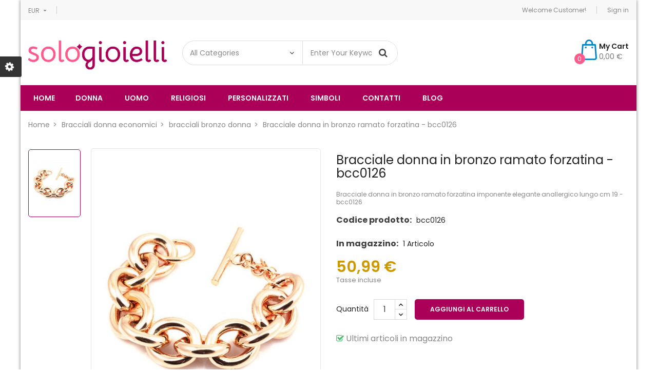

--- FILE ---
content_type: text/html; charset=utf-8
request_url: https://www.sologioielli.com/bracciali-donna/bracciali-bronzo-donna/bracciale-donna-in-bronzo-ramato-forzatina-bcc0126.html
body_size: 16878
content:
<!doctype html>
	<html lang="it">
  	<head>
    	
      		<meta charset="utf-8">
<meta http-equiv="x-ua-compatible" content="ie=edge">

  	<link rel="canonical" href="https://www.sologioielli.com/bracciali-donna/bracciali-bronzo-donna/bracciale-donna-in-bronzo-ramato-forzatina-bcc0126.html">

    <title>Bracciale donna in bronzo ramato forzatina - bcc0126</title>
    <meta name="description" content="Bracciale donna in bronzo ramato forzatina imponente elegante anallergico lungo cm 19 - bcc0126">
    <meta name="keywords" content="">
                <link rel="canonical" href="https://www.sologioielli.com/bracciali-donna/bracciali-bronzo-donna/bracciale-donna-in-bronzo-ramato-forzatina-bcc0126.html">
    
<meta name="viewport" content="width=device-width, initial-scale=1">
<link rel="icon" type="image/vnd.microsoft.icon" href="https://www.sologioielli.com/img/favicon.ico?1648025730">
<link rel="shortcut icon" type="image/x-icon" href="https://www.sologioielli.com/img/favicon.ico?1648025730">

    <link href="https://www.sologioielli.com/themes/sp_destino/assets/css/fonts/font-awesome.css" rel="stylesheet" type="text/css" media="all" />
<link href="https://www.sologioielli.com/themes/sp_destino/assets/css/sp_lib/owl.carousel.css" rel="stylesheet" type="text/css" media="all" />
  	<link rel="stylesheet" href="https://www.sologioielli.com/themes/sp_destino/assets/cache/theme-417225963.css" type="text/css" media="all">


      	<script type="text/javascript" src="https://www.sologioielli.com/themes/sp_destino/assets/cache/head-49f32f963.js" ></script>
	<script type="text/javascript">
					var prestashop = {"cart":{"products":[],"totals":{"total":{"type":"total","label":"Totale","amount":0,"value":"0,00\u00a0\u20ac"},"total_including_tax":{"type":"total","label":"Totale (tasse incl.)","amount":0,"value":"0,00\u00a0\u20ac"},"total_excluding_tax":{"type":"total","label":"Totale (tasse escl.)","amount":0,"value":"0,00\u00a0\u20ac"}},"subtotals":{"products":{"type":"products","label":"Totale parziale","amount":0,"value":"0,00\u00a0\u20ac"},"discounts":null,"shipping":{"type":"shipping","label":"Spedizione","amount":0,"value":""},"tax":null},"products_count":0,"summary_string":"0 articoli","vouchers":{"allowed":0,"added":[]},"discounts":[],"minimalPurchase":0,"minimalPurchaseRequired":""},"currency":{"id":2,"name":"Euro","iso_code":"EUR","iso_code_num":"978","sign":"\u20ac"},"customer":{"lastname":null,"firstname":null,"email":null,"birthday":null,"newsletter":null,"newsletter_date_add":null,"optin":null,"website":null,"company":null,"siret":null,"ape":null,"is_logged":false,"gender":{"type":null,"name":null},"addresses":[]},"language":{"name":"Italiano (Italian)","iso_code":"it","locale":"it-IT","language_code":"it-it","is_rtl":"0","date_format_lite":"d\/m\/Y","date_format_full":"d\/m\/Y H:i:s","id":9},"page":{"title":"","canonical":"https:\/\/www.sologioielli.com\/bracciali-donna\/bracciali-bronzo-donna\/bracciale-donna-in-bronzo-ramato-forzatina-bcc0126.html","meta":{"title":"Bracciale donna in bronzo ramato forzatina - bcc0126","description":"Bracciale donna in bronzo ramato forzatina imponente elegante anallergico lungo cm 19 - bcc0126","keywords":"","robots":"index"},"page_name":"product","body_classes":{"lang-it":true,"lang-rtl":false,"country-IT":true,"currency-EUR":true,"layout-full-width":true,"page-product":true,"tax-display-enabled":true,"product-id-1058":true,"product-Bracciale donna in bronzo ramato forzatina - bcc0126":true,"product-id-category-174":true,"product-id-manufacturer-0":true,"product-id-supplier-0":true,"product-available-for-order":true},"admin_notifications":[]},"shop":{"name":"Sologioielli ","logo":"https:\/\/www.sologioielli.com\/img\/sp-destino-logo-1648025730.jpg","stores_icon":"https:\/\/www.sologioielli.com\/img\/logo_stores.png","favicon":"https:\/\/www.sologioielli.com\/img\/favicon.ico"},"urls":{"base_url":"https:\/\/www.sologioielli.com\/","current_url":"https:\/\/www.sologioielli.com\/bracciali-donna\/bracciali-bronzo-donna\/bracciale-donna-in-bronzo-ramato-forzatina-bcc0126.html","shop_domain_url":"https:\/\/www.sologioielli.com","img_ps_url":"https:\/\/www.sologioielli.com\/img\/","img_cat_url":"https:\/\/www.sologioielli.com\/img\/c\/","img_lang_url":"https:\/\/www.sologioielli.com\/img\/l\/","img_prod_url":"https:\/\/www.sologioielli.com\/img\/p\/","img_manu_url":"https:\/\/www.sologioielli.com\/img\/m\/","img_sup_url":"https:\/\/www.sologioielli.com\/img\/su\/","img_ship_url":"https:\/\/www.sologioielli.com\/img\/s\/","img_store_url":"https:\/\/www.sologioielli.com\/img\/st\/","img_col_url":"https:\/\/www.sologioielli.com\/img\/co\/","img_url":"https:\/\/www.sologioielli.com\/themes\/sp_destino\/assets\/img\/","css_url":"https:\/\/www.sologioielli.com\/themes\/sp_destino\/assets\/css\/","js_url":"https:\/\/www.sologioielli.com\/themes\/sp_destino\/assets\/js\/","pic_url":"https:\/\/www.sologioielli.com\/upload\/","pages":{"address":"https:\/\/www.sologioielli.com\/indirizzo","addresses":"https:\/\/www.sologioielli.com\/indirizzi","authentication":"https:\/\/www.sologioielli.com\/login","cart":"https:\/\/www.sologioielli.com\/carrello","category":"https:\/\/www.sologioielli.com\/index.php?controller=category","cms":"https:\/\/www.sologioielli.com\/index.php?controller=cms","contact":"https:\/\/www.sologioielli.com\/contatta-assistenza","discount":"https:\/\/www.sologioielli.com\/buoni-sconto","guest_tracking":"https:\/\/www.sologioielli.com\/tracciatura-ospite","history":"https:\/\/www.sologioielli.com\/cronologia-ordini","identity":"https:\/\/www.sologioielli.com\/dati-personali","index":"https:\/\/www.sologioielli.com\/","my_account":"https:\/\/www.sologioielli.com\/account","order_confirmation":"https:\/\/www.sologioielli.com\/conferma-ordine","order_detail":"https:\/\/www.sologioielli.com\/index.php?controller=order-detail","order_follow":"https:\/\/www.sologioielli.com\/segui-ordine","order":"https:\/\/www.sologioielli.com\/ordine","order_return":"https:\/\/www.sologioielli.com\/index.php?controller=order-return","order_slip":"https:\/\/www.sologioielli.com\/buono-ordine","pagenotfound":"https:\/\/www.sologioielli.com\/pagina-non-trovata","password":"https:\/\/www.sologioielli.com\/recupero-password","pdf_invoice":"https:\/\/www.sologioielli.com\/index.php?controller=pdf-invoice","pdf_order_return":"https:\/\/www.sologioielli.com\/index.php?controller=pdf-order-return","pdf_order_slip":"https:\/\/www.sologioielli.com\/index.php?controller=pdf-order-slip","prices_drop":"https:\/\/www.sologioielli.com\/offerte","product":"https:\/\/www.sologioielli.com\/index.php?controller=product","search":"https:\/\/www.sologioielli.com\/ricerca","sitemap":"https:\/\/www.sologioielli.com\/mappa-del-sito","stores":"https:\/\/www.sologioielli.com\/negozi","supplier":"https:\/\/www.sologioielli.com\/fornitori","register":"https:\/\/www.sologioielli.com\/login?create_account=1","order_login":"https:\/\/www.sologioielli.com\/ordine?login=1"},"alternative_langs":[],"theme_assets":"\/themes\/sp_destino\/assets\/","actions":{"logout":"https:\/\/www.sologioielli.com\/?mylogout="},"no_picture_image":{"bySize":{"small_default":{"url":"https:\/\/www.sologioielli.com\/img\/p\/it-default-small_default.jpg","width":100,"height":133},"cart_default":{"url":"https:\/\/www.sologioielli.com\/img\/p\/it-default-cart_default.jpg","width":130,"height":173},"home_default":{"url":"https:\/\/www.sologioielli.com\/img\/p\/it-default-home_default.jpg","width":270,"height":360},"layout3_home_default":{"url":"https:\/\/www.sologioielli.com\/img\/p\/it-default-layout3_home_default.jpg","width":370,"height":493},"medium_default":{"url":"https:\/\/www.sologioielli.com\/img\/p\/it-default-medium_default.jpg","width":450,"height":600},"large_default":{"url":"https:\/\/www.sologioielli.com\/img\/p\/it-default-large_default.jpg","width":600,"height":800}},"small":{"url":"https:\/\/www.sologioielli.com\/img\/p\/it-default-small_default.jpg","width":100,"height":133},"medium":{"url":"https:\/\/www.sologioielli.com\/img\/p\/it-default-layout3_home_default.jpg","width":370,"height":493},"large":{"url":"https:\/\/www.sologioielli.com\/img\/p\/it-default-large_default.jpg","width":600,"height":800},"legend":""}},"configuration":{"display_taxes_label":true,"display_prices_tax_incl":true,"is_catalog":false,"show_prices":true,"opt_in":{"partner":true},"quantity_discount":{"type":"discount","label":"Sconto unit\u00e0"},"voucher_enabled":0,"return_enabled":0},"field_required":[],"breadcrumb":{"links":[{"title":"Home","url":"https:\/\/www.sologioielli.com\/"},{"title":"Bracciali donna economici","url":"https:\/\/www.sologioielli.com\/bracciali-donna\/"},{"title":"bracciali bronzo donna","url":"https:\/\/www.sologioielli.com\/bracciali-donna\/bracciali-bronzo-donna\/"},{"title":"Bracciale donna in bronzo ramato forzatina - bcc0126","url":"https:\/\/www.sologioielli.com\/bracciali-donna\/bracciali-bronzo-donna\/bracciale-donna-in-bronzo-ramato-forzatina-bcc0126.html"}],"count":4},"link":{"protocol_link":"https:\/\/","protocol_content":"https:\/\/"},"time":1768714392,"static_token":"a9f2897d88d8dce8a70ccef8a98de126","token":"54de92010b11c296c2f8a4ae025c14d4","debug":false};
					var psemailsubscription_subscription = "https:\/\/www.sologioielli.com\/module\/ps_emailsubscription\/subscription";
					var psr_icon_color = "#F19D76";
			</script>


    
<script type="text/javascript">
    //<![CDATA[
    var listdeal = [];
    //]]>
</script><script type="text/javascript">
    //<![CDATA[
    var extradeal = [];
    //]]>
</script><script async src="https://www.googletagmanager.com/gtag/js?id=UA-29857951-1"></script>
<script>
  window.dataLayer = window.dataLayer || [];
  function gtag(){dataLayer.push(arguments);}
  gtag('js', new Date());
  gtag(
    'config',
    'UA-29857951-1',
    {
      'debug_mode':false
                      }
  );
</script>

  
    <!-- Google Tag Manager -->
    <script>(function(w,d,s,l,i){w[l]=w[l]||[];w[l].push({'gtm.start':
    new Date().getTime(),event:'gtm.js'});var f=d.getElementsByTagName(s)[0],
    j=d.createElement(s),dl=l!='dataLayer'?'&l='+l:'';j.async=true;j.src=
    'https://www.googletagmanager.com/gtm.js?id='+i+dl;f.parentNode.insertBefore(j,f);
    })(window,document,'script','dataLayer','GTM-MX2TTNL');</script>
    <!-- End Google Tag Manager -->
    
    <!-- Pixel Plus: Add missing OG microdata -->
                        <meta property="og:locale" content="it_IT"/>
                                <meta property="product:retailer_item_id" content="1058"/>
                                <meta property="product:item_group_id" content="1058"/>
                                <meta property="product:condition" content="new"/>
                                <meta property="product:availability" content="in stock"/>
                                <meta property="brand" content="SP Destino"/>
                                <meta property="product:category" content="0"/>
                <!--  -->
    <!-- End Pixel Plus: Add missing OG microdata -->
<script type="text/javascript" data-keepinline="true">
    var trustpilot_script_url = 'https://invitejs.trustpilot.com/tp.min.js';
    var trustpilot_key = 'MSaxlB2eEP6wQ1D7';
    var trustpilot_widget_script_url = '//widget.trustpilot.com/bootstrap/v5/tp.widget.bootstrap.min.js';
    var trustpilot_integration_app_url = 'https://ecommscript-integrationapp.trustpilot.com';
    var trustpilot_preview_css_url = '//ecommplugins-scripts.trustpilot.com/v2.1/css/preview.min.css';
    var trustpilot_preview_script_url = '//ecommplugins-scripts.trustpilot.com/v2.1/js/preview.min.js';
    var trustpilot_ajax_url = 'https://www.sologioielli.com/module/trustpilot/trustpilotajax';
    var user_id = '0';
    var trustpilot_trustbox_settings = {"trustboxes":[],"activeTrustbox":0,"pageUrls":{"landing":"https:\/\/www.sologioielli.com\/","category":"https:\/\/www.sologioielli.com\/gioielli-e-bigiotteria\/","product":"https:\/\/www.sologioielli.com\/anelli-donna\/anelli-veretta-donna\/anello-donna-veretta-in-argento-925-all0002.html"}};
</script>
<script type="text/javascript" src="/modules/trustpilot/views/js/tp_register.min.js"></script>
<script type="text/javascript" src="/modules/trustpilot/views/js/tp_trustbox.min.js"></script>
<script type="text/javascript" src="/modules/trustpilot/views/js/tp_preview.min.js"></script>


    <style type="text/css">
        #products .product-miniature .product-container .product-info .product-price-and-shipping .price, .featured-products .product-miniature .product-container .product-info .product-price-and-shipping .price, .product-accessories .product-miniature .product-container .product-info .product-price-and-shipping .price, .product-listing .product-container .product-info .product-price-and-shipping .price {
  color: #CC9900;
}
.product-page .product-prices .product-price {
  color: #CC9900;
}
#cms .page-content.page-cms
{
	font-size: 16px;
	line-height: 1.5;
	padding-bottom: 20px;
}
#cms .page-header
{
  padding-top: 0px;
  padding-bottom: 0px;
}
#cms .page-header h1
{
  margin-top: 0px;
  margin-bottom: 0px;
  text-transform: none;
}



.product-customization-item label:nth-child(2){
    font-size: 20px !important;
    text-align: left!important;
    line-height: 1.5em !important;
    color: #AB0057 !important
}



a[data-toggle="modal"]:after {
     font-weight: bold !important;
    font-size: 20px !important ;
    color: #AB0057 !important;
    content: "Clicca qui per controllare la tua personalizzazione";
    display: block;
    line-height: 1;
}
    </style>
    <script type="text/javascript">
        var currentUrlBrowser = 0;
var selectedIncisione = 0;

window.onload = (event) => {
  console.log("page is fully loaded");
  currentUrlBrowser = document.location.href;
  if(currentUrlBrowser.includes('1-incisione-fronte')){
    selectedIncisione = 'fronte';
  }else if (currentUrlBrowser.includes('2-incisione-retro')) {
    selectedIncisione = 'retro';
  }else if(currentUrlBrowser.includes('3-incisione-fronte_retro')){
    selectedIncisione = 'fronteretro';
  }else if (currentUrlBrowser.includes('4-incisione-nessuna')) {
    selectedIncisione = 'nessuna';
  }

  const productCustomizationSection = document.querySelector(".product-customization");
  const sectionStyle = window.getComputedStyle(productCustomizationSection);
  const displayValue = sectionStyle.getPropertyValue("display");
  if(displayValue == 'none' && selectedIncisione !== 'nessuna'){
    productCustomizationSection.style.display = "block";
  }
};




// sovrascrivi il metodo XMLHttpRequest.prototype.send()
const originalSend = XMLHttpRequest.prototype.send;

XMLHttpRequest.prototype.send = function() {
  // Aggiungi qui la tua logica per intercettare la richiesta XHR
  console.log("Richiesta XHR intercettatax!");
  

  // Richiama il metodo send() originale con gli stessi argomenti
  const xhr = this;
  xhr.onreadystatechange = function() {
    if (xhr.readyState === 4 && xhr.status === 200) {
      // qui puoi eseguire la tua logica quando la richiesta è stata completata con successo
      console.log("Richiesta XHR intercettatax e onreadystatechange");
      setTimeout( () => {
        currentUrlBrowser = document.location.href;
        
        if(currentUrlBrowser.includes('1-incisione-fronte')){
          selectedIncisione = 'fronte';
        }else if (currentUrlBrowser.includes('2-incisione-retro')) {
          selectedIncisione = 'retro';
        }else if(currentUrlBrowser.includes('3-incisione-fronte_retro')){
          selectedIncisione = 'fronteretro';
        }else if (currentUrlBrowser.includes('4-incisione-nessuna')) {
          selectedIncisione = 'nessuna';
        }

        console.log('currentUrlBrowser', currentUrlBrowser);
        console.log('selectedIncisione', selectedIncisione);

        const productCustomizationSection = document.querySelector(".product-customization");

        const sectionStyle = window.getComputedStyle(productCustomizationSection);
        const displayValue = sectionStyle.getPropertyValue("display");
        console.log('displayValue',displayValue);
        
        if(displayValue == 'none' && selectedIncisione !== 'nessuna'){
          productCustomizationSection.style.display = "block";
        }

        const items = Array.from(document.querySelectorAll('.product-customization-item'));
        items.forEach(item => {
          const label = item.querySelector('label');
          if (label.textContent.trim() === 'carattere') {
            item.style.display = 'none';
          }
        });

        if(selectedIncisione == "fronte"){
            items[1].style.display = 'none'
        }

        if(selectedIncisione == "retro"){
            items[0].style.display = 'none'
        }
       

        
      }, 3000);
    }
  };

  originalSend.apply(xhr, arguments);
  
};
    </script>
    	
	<meta property="og:type" content="product">
	<meta property="og:url" content="https://www.sologioielli.com/bracciali-donna/bracciali-bronzo-donna/bracciale-donna-in-bronzo-ramato-forzatina-bcc0126.html">
	<meta property="og:title" content="Bracciale donna in bronzo ramato forzatina - bcc0126">
	<meta property="og:site_name" content="Sologioielli ">
	<meta property="og:description" content="Bracciale donna in bronzo ramato forzatina imponente elegante anallergico lungo cm 19 - bcc0126">
	<meta property="og:image" content="https://www.sologioielli.com/1064-large_default/bracciale-donna-in-bronzo-ramato-forzatina-bcc0126.jpg">
	<meta property="product:pretax_price:amount" content="41.795082">
	<meta property="product:pretax_price:currency" content="EUR">
	<meta property="product:price:amount" content="50.99">
	<meta property="product:price:currency" content="EUR">
	
  	</head>
  		  	<body id="product" class="lang-it country-it currency-eur layout-full-width page-product tax-display-enabled product-id-1058 product-bracciale-donna-in-bronzo-ramato-forzatina-bcc0126 product-id-category-174 product-id-manufacturer-0 product-id-supplier-0 product-available-for-order content-v1 layout-boxed keepMenuTop_on hide-productsecondimage patternnone">
    	  
  <!-- Google Tag Manager (noscript) -->
  <noscript><iframe src="https://www.googletagmanager.com/ns.html?id=GTM-MX2TTNL"
  height="0" width="0" style="display:none;visibility:hidden"></iframe></noscript>
  <!-- End Google Tag Manager (noscript) -->
  

    	<main>
      		
        		      		
       		<header id="header">
									<div class="header-container header_v1">
	
		
		  	<nav class="header-nav">
				<div class="container">
					<div class="row">
						<div class="hidden-sm-down">
							<div class="nav-left col-xs-12 col-md-6">
								<div id="_desktop_spcurrency">
    <div class="currency-selector dropdown js-dropdown">
        <div class="sp-currency-title" data-toggle="dropdown">
            <span class="hidden-md-up">Currency:</span>
            <span class="hidden-sm-down">EUR</span>
            <i class="material-icons hidden-sm-down">&#xE5C5;</i>
        </div>
        <ul class="dropdown-menu hidden-sm-down">
                            <li  class="current" >
                    <a title="Euro" rel="nofollow" href="https://www.sologioielli.com/bracciali-donna/bracciali-bronzo-donna/bracciale-donna-in-bronzo-ramato-forzatina-bcc0126.html?SubmitCurrency=1&amp;id_currency=2" class="currency-item">€ EUR</a>
                </li>
                    </ul>
        <select class="sp-currency-select link hidden-md-up">
                            <option value="https://www.sologioielli.com/bracciali-donna/bracciali-bronzo-donna/bracciale-donna-in-bronzo-ramato-forzatina-bcc0126.html?SubmitCurrency=1&amp;id_currency=2" selected="selected">EUR €</option>
                    </select>
    </div>
</div>
							</div>
							<div class="nav-right col-xs-12 col-md-6">
								<div id="_desktop_spuserinfo">
    <div class="user-info">
                    <div class="welcome-text">Welcome Customer!</div>
            <a class="login" href="https://www.sologioielli.com/account" title="Log in to your customer account " rel="nofollow" >
                <span>Sign in</span>
            </a>
            </div>
</div>
							</div>
						</div>
						<div class="col-xs-12 hidden-md-up text-xs-center mobile">
							<div id="menu-icon" class="pull-xs-left">
								Top menu <i class="material-icons">&#xE5C5;</i>
							</div>
							<div id="_mobile_headercallus" class="pull-xs-right">
								
							</div>
							<div class="clearfix"></div>
						</div>
						<div id="mobile_top_menu_wrapper" class="col-xs-12 hidden-md-up" style="display:none;">
							<div class="js-top-menu-bottom">
							  	<div id="_mobile_spuserinfo"></div>
							  	<div id="_mobile_spcurrency"></div>
							  	<div id="_mobile_splanguage"></div>
							</div>
							<div class="clearfix"></div>
					  	</div>
					</div>
				</div>
		  	</nav>
		
		
		  	<div class="header-main header-top">
				<div class="container">
					<div class="hidden-md-up header-top-mobile clearfix">
						<div class="pull-xs-left" id="_mobile_logo"></div>
						<div class="pull-xs-right" id="_mobile_cart"></div>
						<div class="pull-xs-left mobile-search">
							<span class="fa fa-search" id="btn_search"></span>
							<div class="search-content" id="_mobile_topsearch"></div>
							<script type="text/javascript">
								$(document).ready(function(){
									if ($('.spSearchPro').length > 0) {
										$('#btn_search').on('click', function(){
											$(this).toggleClass('btnActive');
											$('#_mobile_topsearch').toggleClass('active-search');
										});
									}
									else{
										$('.mobile-search').addClass('hidden-xs-up');
									}
								});
							</script>
						</div>
					</div>
			   		<div class="row">
						<div class="col-md-12 col-lg-3 hidden-sm-down" id="_desktop_logo">
				  			<a href="https://www.sologioielli.com/">
								<img class="logo img-responsive" src="https://www.sologioielli.com/img/sp-destino-logo-1648025730.jpg" alt="Sologioielli ">
				  			</a>
						</div>
						<div class="header-top-right hidden-sm-down col-md-12 col-lg-9">
							<div class="row">
								<div id="_desktop_topsearch" class="col-sm-12 col-md-5 col-lg-5 col-xl-6">
									                                                <div class="spSearchPro ">
                				                                                                    <div id="sp_search_pro_1" class="spr-container spr-preload"
					data-id_lang = "9"
					data-module_link = "//www.sologioielli.com/ricerca"
					data-basedir = "/"
					 
						data-id_spsearchpro = "1" 
					 
						data-display_title_module = "0" 
					 
						data-moduleclass_sfx = "" 
					 
						data-ajax_search = "1" 
					 
						data-active = "1" 
					 
						data-hook = "261" 
					 
						data-target = "" 
					 
						data-display_box_select = "1" 
					 
						data-products_ordering = "name" 
					 
						data-ordering_direction = "desc" 
					 
						data-display_category_all = "1" 
					 
						data-cat_field_ordering = "name" 
					 
						data-cat_field_direction = "desc" 
									>
                    <form class="sprsearch-form  show-box" method="get" action="//www.sologioielli.com/ricerca">
							<input type="hidden" name="controller" value="search">
														<div class="spr_selector">
																<select class="spr_select" name="cat_id"><option value="all">All Categories</option><option value="2">Bigiotteria uomo e donna</option><option value="3">- -Gioielli uomo donna</option><option value="4">- -Gioielli maschili</option><option value="5">- -Anelli uomo particolari in acciaio</option><option value="128">- -- -Teschi</option><option value="6">- -Bracciali uomo</option><option value="129">- -- -bracciali acciaio uomo</option><option value="218">- -- -bracciali acciaio e oro</option><option value="215">- -- -bracciali bussola</option><option value="130">- -- -bracciali caucciù uomo</option><option value="164">- -- -bracciali catena moto </option><option value="226">- -- -bracciali con animali</option><option value="217">- -- -bracciali con bandiere nautiche</option><option value="134">- -- -bracciali infinito uomo</option><option value="135">- -- -bracciali manetta uomo</option><option value="136">- -- -bracciali marinari uomo</option><option value="137">- -- -bracciali padre nostro uomo</option><option value="223">- -- -bracciali particolari</option><option value="132">- -- -bracciali pelle uomo</option><option value="138">- -- -bracciali santi uomo</option><option value="133">- -- -bracciali pietre uomo</option><option value="141">- -- -bracciali segno zodiacale uomo</option><option value="139">- -- -bracciali sicilia uomo</option><option value="140">- -- -bracciali teschio uomo</option><option value="290">- -- -bracciali cuoio uomo</option><option value="292">- -- -bracciali tennis uomo</option><option value="294">- -- -s.steel bracciali </option><option value="7">- -Ciondoli uomo -  Pendenti in acciaio o argento</option><option value="145">- -- -ciondoli acciaio oro uomo</option><option value="142">- -- -ciondoli acciaio uomo</option><option value="143">- -- -ciondoli argento uomo</option><option value="221">- -- -ciondoli bussola</option><option value="146">- -- -ciondoli croci e crocifisso uomo</option><option value="147">- -- -ciondoli ancora</option><option value="224">- -- -ciondoli particolari</option><option value="219">- -- -collane militari</option><option value="148">- -- -ciondoli musicali uomo</option><option value="149">- -- -ciondoli portafortuna uomo</option><option value="144">- -- -ciondoli segno zodiacale uomo</option><option value="150">- -- -ciondoli sicilia uomo</option><option value="151">- -- -ciondoli teschi uomo</option><option value="288">- -- -ciondoli rosa dei venti</option><option value="35">- -Collane uomo - girocolli maschili</option><option value="153">- -- -collane acciaio oro uomo</option><option value="152">- -- -collane acciaio uomo</option><option value="154">- -- -collane argento uomo</option><option value="222">- -- -collane con bussola</option><option value="155">- -- -collane croce e crocifisso uomo</option><option value="156">- -- -collane rosa dei venti</option><option value="220">- -- -collane piastrine militari</option><option value="225">- -- -collane particolari</option><option value="158">- -- -collane portafortuna uomo</option><option value="159">- -- -collane segno zodiacale uomo</option><option value="160">- -- -collane sicilia uomo</option><option value="157">- -- -collane simboli musicali uomo</option><option value="161">- -- -collane teschi uomo</option><option value="95">- -Fermasoldi uomo in pelle acciaio e argento</option><option value="96">- -Gemelli camicia uomo</option><option value="97">- -Orecchini per uomo</option><option value="273">- -- -Orecchini uomo con croci</option><option value="98">- -Portachiavi uomo</option><option value="162">- -- -portachiavi acciaio uomo</option><option value="163">- -- -portachiavi pelle uomo</option><option value="213">- -- -portachiavi marinari</option><option value="214">- -- -portachiavi particolari</option><option value="287">- -- -Portachiavi portafortuna</option><option value="295">- -- -portachiavi spotify</option><option value="8">- -Gioielli donna </option><option value="9">- -Anelli donna</option><option value="165">- -- -anelli acciaio donna</option><option value="166">- -- -anelli argento donna</option><option value="167">- -- -anelli solitario donna</option><option value="168">- -- -anelli trilogy donna</option><option value="169">- -- -anelli veretta donna</option><option value="170">- -- -anelli vintage donna</option><option value="275">- -- -anelli con iniziale</option><option value="11">- -Bracciali donna economici</option><option value="171">- -- -bracciali acciaio donna</option><option value="172">- -- -bracciali argento donna</option><option value="179">- -- -bracciali albero della vita donna</option><option value="186">- -- -bracciali amicizia</option><option value="173">- -- -bracciali bigiotteria donna</option><option value="174">- -- -bracciali bronzo donna</option><option value="182">- -- -bracciali cerimonia donna</option><option value="183">- -- -bracciali chiama angeli donna</option><option value="230">- -- -bracciali con animali donna</option><option value="180">- -- -bracciali con stelline</option><option value="184">- -- -bracciali croci donna</option><option value="229">- -- -bracciali cuore donna</option><option value="233">- -- -bracciali frasi </option><option value="185">- -- -bracciali infinito donna</option><option value="187">- -- -bracciali mamma</option><option value="190">- -- -bracciali marinari donna</option><option value="181">- -- -bracciali nascita donna</option><option value="176">- -- -bracciali pelle donna</option><option value="232">- -- -bracciali perle donna</option><option value="177">- -- -bracciali pietre donna</option><option value="227">- -- -bracciali portafortuna donna</option><option value="191">- -- -bracciali rigidi donna</option><option value="192">- -- -bracciali santi donna</option><option value="272">- -- -bracciali segni zodiacali donna</option><option value="188">- -- -bracciali sicilia donna</option><option value="178">- -- -bracciali swarovski donna</option><option value="189">- -- -bracciali teschio donna</option><option value="276">- -- -bracciale con nome</option><option value="280">- -- -bracciali neo mamma</option><option value="283">- -- -bracciali puzzle</option><option value="289">- -- -bracciale bambina</option><option value="293">- -- -bracciali tennis donna</option><option value="296">- -- -bracciale madrina</option><option value="298">- -- -bracciale maestra</option><option value="10">- -Baciamani</option><option value="271">- -- -baciamani argento</option><option value="51">- -Ciondoli donna e pendenti </option><option value="193">- -- -ciondoli acciaio donna</option><option value="195">- -- -ciondoli acciaio oro donna</option><option value="201">- -- -ciondoli albero della vita</option><option value="255">- -- -ciondoli animali donna</option><option value="194">- -- -ciondoli argento donna</option><option value="196">- -- -ciondoli argento indiano donna</option><option value="197">- -- -ciondoli bigiotteria donna</option><option value="198">- -- -ciondoli bronzo donna</option><option value="204">- -- -ciondoli chiama angeli</option><option value="205">- -- -ciondoli croci donna</option><option value="252">- -- -ciondoli cuore</option><option value="260">- -- -ciondoli di perle</option><option value="206">- -- -ciondoli fiori donna</option><option value="207">- -- -ciondoli infinito donna</option><option value="203">- -- -ciondoli nascita</option><option value="256">- -- -ciondoli particolari donna</option><option value="199">- -- -ciondoli pietre donna</option><option value="209">- -- -ciondoli portafortuna donna</option><option value="212">- -- -ciondoli segni zodiacali donna</option><option value="210">- -- -ciondoli sicilia donna</option><option value="208">- -- -ciondoli simboli musicali donna</option><option value="202">- -- -ciondoli stelle e lune</option><option value="200">- -- -ciondoli swarovski donna</option><option value="211">- -- -ciondoli teschi donna</option><option value="124">- -collana chiama angeli</option><option value="99">- -Collane donna bigiotteria</option><option value="234">- -- -collane acciaio donna</option><option value="236">- -- -collane acciaio oro donna</option><option value="259">- -- -collane albero della vita</option><option value="257">- -- -collane animali donna</option><option value="235">- -- -collane argento donna</option><option value="237">- -- -collane argento indiano donna</option><option value="238">- -- -collane bigiotteria donna</option><option value="239">- -- -collane bronzo donna</option><option value="254">- -- -Richiamo degli angeli</option><option value="240">- -- -collane croci donna</option><option value="253">- -- -collane cuore</option><option value="261">- -- -collane di perle</option><option value="241">- -- -collane fiori donna</option><option value="242">- -- -collane infinito donna</option><option value="243">- -- -collane nascita donna</option><option value="258">- -- -collane particolari donna</option><option value="244">- -- -collane pietre donna</option><option value="245">- -- -collane portafortuna donna</option><option value="246">- -- -collane segni zodiacali donna</option><option value="247">- -- -collane sicilia donna</option><option value="248">- -- -collane stelle e lune</option><option value="249">- -- -collane simboli musicali donna</option><option value="250">- -- -collane swarovski donna</option><option value="251">- -- -collane teschi donna</option><option value="281">- -- -collane neo mamma</option><option value="284">- -- -collane puzzle</option><option value="285">- -- -collane bff</option><option value="286">- -- -collane cuore spezzato</option><option value="100">- -Gemelli camicia donna</option><option value="101">- -Orecchini donna</option><option value="262">- -- -orecchini acciaio donna</option><option value="263">- -- -orecchini argento donna</option><option value="268">- -- -orecchini bigiotteria donna</option><option value="266">- -- -orecchini bronzo donna</option><option value="267">- -- -orecchini perle donna</option><option value="269">- -- -orecchini pietre donna</option><option value="270">- -- -orecchini septum naso</option><option value="264">- -- -orecchini siciliani donna</option><option value="265">- -- -orecchini swarovski donna</option><option value="102">- -Portachiavi donna</option><option value="104">- -Gioielli Religiosi e sacri</option><option value="107">- -Bracciali rosario e braccialetti</option><option value="108">- -Collane rosario </option><option value="109">- -Ciondoli Religiosi Sacri - Medaglie Collane </option><option value="110">- -Bracciali religiosi e sacri</option><option value="123">- -Angelo custode - bracciali collane ciondoli gioielli con preghiera</option><option value="105">- -Gioielli personalizzati con incisione</option><option value="111">- -Bracciali con incisione uomo - bracciali personalizzati</option><option value="112">- -Bracciali personalizzati con incisione donna</option><option value="113">- -ciondoli e collane personalizzate con incisione uomo</option><option value="114">- -collane e ciondoli personalizzati con incisione donna</option><option value="115">- -fermasoldi personalizzati con incisione uomo</option><option value="116">- -Portachiavi personalizzati con incisione</option><option value="106">- -Gioielli a tema</option><option value="117">- -Gioielli con Cuore </option><option value="118">- -Gioielli con Animali</option><option value="119">- -Gioielli con Teschi</option><option value="120">- -Gioielli particolari</option><option value="121">- -bracciali coppia e collane e gioielli per fidanzati</option><option value="122">- -collana con iniziale - collane con lettere</option><option value="127">- -Collane con nome personalizzate</option><option value="125">- -Bracciali tennis uomo donna</option><option value="228">- -Portachiavi santi - Portachiavi religiosi</option><option value="274">- -Mamma bracciali collane gioielli</option><option value="277">- -Gioielli siciliani</option><option value="278">- -bracciale con coordinate</option><option value="279">- -neo mamma</option><option value="291">- -Portachiavi casa nuova</option><option value="297">- -Gioielli madrina</option><option value="299">- -gioielli maestre</option><option value="300">- -compleanno lei</option><option value="301">- -compleanno lui</option><option value="302">- -anniversario lui</option><option value="303">- -anniversario lei</option><option value="304">- -medaglietta cane</option><option value="305">- -abbigliamento</option><option value="306">- -- -t-shirt</option><option value="307">- -- -felpe</option></select>
							</div>
													<div class="content-search">	
                            <input class="spr-query" type="text" name="s"
                                   value=""
                                   placeholder="Enter Your Keyword"/>
                            <button value="Search" class="spr-search-button" type="submit" name="spr_submit_search">
                                <i class="fa fa-search"></i>
                            </button>
						</div>
                    </form>
                </div>
            </div>
            


								</div>
								<div id="_desktop_headercallus" class="header-callus hidden-sm-down col-sm-6 col-md-4 col-lg-4 col-xl-4">
									
								</div>
								<div id="desktop_cart" class="col-sm-6 col-md-3 col-lg-3 col-xl-2">
									<div id="_desktop_cart" class="clearfix">
	<div id="spblockcart" class="spblockcart cart-preview inactive" data-refresh-url="https://www.sologioielli.com/module/spblockcart/ajax">
		<div class="header">
							<i class="material-icons shopping-cart">shopping_cart</i>
				<span class="shopping-cart-title">My Cart</span>
				<span class="cart-products-total">0,00 €</span>
				<span class="cart-products-count">0</span>
					</div>
	</div>
</div>
								</div>
							</div>
						</div>
			  		</div>
				</div>
		  	</div>
		
		
			<div class="header-menu">
				<div class="container">
						<div class="spmegamenu">
		<nav class="navbar">
			<div class="navbar-button">
				<button type="button" id="show-megamenu" data-toggle="collapse" data-target="#sp-megamenu" class="navbar-toggle">
					<span class="icon-bar"></span>
					<span class="icon-bar"></span>
					<span class="icon-bar"></span>
				</button>
			</div>
			<div id="sp-megamenu" class="mega sp-megamenu clearfix">
				<span id="remove-megamenu" class="fa fa-remove"></span>
				<span class="label-menu">Menu</span>
				<div class="sp-megamenu-container clearfix">
					<div class="home">
						<a href="https://www.sologioielli.com/">Home</a>
					</div>
					<ul class="nav navbar-nav  menu sp_lesp level-1"><li class="item-1  parent" ><a href="https://www.sologioielli.com/gioielli-donna/" title="donna"> donna</a><div class="dropdown-menu" ><ul class="level-2"><li class="item-2  group" ><a href="https://www.sologioielli.com/anelli-donna/" title="anelli"> anelli</a></li>
<li class="item-2  group" ><a href="https://www.sologioielli.com/bracciali-donna/" title="bracciali"> bracciali</a></li>
<li class="item-2  group" ><a href="http://sologioielli.com/bracciali-tennis" title="bracciali tennis"> bracciali tennis</a></li>
<li class="item-2 " ><a href="https://www.sologioielli.com/baciamani-donna/" title="baciamani"> baciamani</a></li>
<li class="item-2 " ><a href="https://www.sologioielli.com/ciondoli-donna/" title="ciondoli e pendenti"> ciondoli e pendenti</a></li>
<li class="item-2 " ><a href="https://www.sologioielli.com/collane-donna/" title="collane e girocolli"> collane e girocolli</a></li>
<li class="item-2 " ><a href="https://www.sologioielli.com/chiama-angeli-ciondoli-collane-bola-messicana/" title="chiama angeli"> chiama angeli</a></li>
<li class="item-2 " ><a href="https://www.sologioielli.com/gemelli-donna/" title="gemelli"> gemelli</a></li>
<li class="item-2 " ><a href="https://www.sologioielli.com/orecchini-donna/" title="orecchini"> orecchini</a></li>
<li class="item-2 " ><a href="https://www.sologioielli.com/portachiavi-donna/" title="portachiavi"> portachiavi</a></li>
</ul></div><span class="grower close"> </span></li>
<li class="item-1  parent" ><a href="https://www.sologioielli.com/gioielli-uomo/" title="uomo"> uomo</a><div class="dropdown-menu" ><ul class="level-2"><li class="item-2 " ><a href="https://www.sologioielli.com/anelli-uomo/" title="anelli "> anelli </a></li>
<li class="item-2 " ><a href="https://www.sologioielli.com/bracciali-uomo/" title="bracciali "> bracciali </a></li>
<li class="item-2 " ><a href="http://sologioielli.com/bracciali-tennis" title="bracciali tennis"> bracciali tennis</a></li>
<li class="item-2 " ><a href="https://www.sologioielli.com/ciondoli-uomo/" title="ciondoli e pendenti"> ciondoli e pendenti</a></li>
<li class="item-2 " ><a href="https://www.sologioielli.com/collane-uomo/" title="collane e girocolli"> collane e girocolli</a></li>
<li class="item-2 " ><a href="https://www.sologioielli.com/fermasoldi-uomo/" title="fermasoldi"> fermasoldi</a></li>
<li class="item-2 " ><a href="https://www.sologioielli.com/gemelli/" title="gemelli"> gemelli</a></li>
<li class="item-2 " ><a href="https://www.sologioielli.com/orecchini-uomo/" title="orecchini"> orecchini</a></li>
<li class="item-2 " ><a href="https://www.sologioielli.com/portachiavi-uomo/" title="portachiavi"> portachiavi</a></li>
</ul></div><span class="grower close"> </span></li>
<li class="item-1  parent" ><a href="https://www.sologioielli.com/gioielli-religiosi/" title="religiosi"> religiosi</a><div class="dropdown-menu" ><ul class="level-2"><li class="item-2 " ><a href="https://www.sologioielli.com/bracciali-rosario/" title="bracciali rosario"> bracciali rosario</a></li>
<li class="item-2 " ><a href="https://www.sologioielli.com/bracciali-religiosi-e-sacri/" title="bracciali religiosi"> bracciali religiosi</a></li>
<li class="item-2 " ><a href="https://www.sologioielli.com/ciondoli-religiosi/" title="ciondoli religiosi"> ciondoli religiosi</a></li>
<li class="item-2 " ><a href="https://www.sologioielli.com/collane-rosario/" title="collane rosario"> collane rosario</a></li>
<li class="item-2 " ><a href="https://www.sologioielli.com/gioielli-con-angelo-custode/" title="angelo custode"> angelo custode</a></li>
<li class="item-2 " ><a href="https://www.sologioielli.com/portachiavi-religiosi-santi/" title="portachiavi religiosi e santi "> portachiavi religiosi e santi </a></li>
</ul></div><span class="grower close"> </span></li>
<li class="item-1  parent" ><a href="https://www.sologioielli.com/gioielli-personalizzati-incisione/" title="Personalizzati"> Personalizzati</a><div class="dropdown-menu" ><ul class="level-2"><li class="item-2 " ><a href="https://www.sologioielli.com/bracciali-personalizzati-incisione-uomo/" title="bracciali uomo"> bracciali uomo</a></li>
<li class="item-2 " ><a href="https://www.sologioielli.com/bracciali-personalizzati-incisione-donna/" title="bracciali donna"> bracciali donna</a></li>
<li class="item-2 " ><a href="https://www.sologioielli.com/bracciale-con-coordinate/" title="bracciali con coordinate"> bracciali con coordinate</a></li>
<li class="item-2 " ><a href="https://www.sologioielli.com/collane-personalizzate-incisione-uomo/" title="ciondoli uomo"> ciondoli uomo</a></li>
<li class="item-2 " ><a href="https://www.sologioielli.com/collane-personalizzate-incisione-donna/" title="ciondoli donna"> ciondoli donna</a></li>
<li class="item-2 " ><a href="https://www.sologioielli.com/fermasoldi-personalizzati-incisione/" title="fermasoldi"> fermasoldi</a></li>
<li class="item-2 " ><a href="https://www.sologioielli.com/portachiavi-personalizzati-incisione/" title="portachiavi"> portachiavi</a></li>
<li class="item-2 " ><a href="https://www.sologioielli.com/portachiavi-casa-nuova/" title="Portachiavi casa nuova"> Portachiavi casa nuova</a></li>
</ul></div><span class="grower close"> </span></li>
<li class="item-1  parent" ><a href="https://www.sologioielli.com/gioielli-con-simboli/" title="simboli"> simboli</a><div class="dropdown-menu" ><ul class="level-2"><li class="item-2 " ><a href="https://www.sologioielli.com/gioielli-con-animali/" title="animali"> animali</a></li>
<li class="item-2 " ><a href="https://www.sologioielli.com/anniversario-lui/" title="Anniversario lui"> Anniversario lui</a></li>
<li class="item-2 " ><a href="https://www.sologioielli.com/anniversario-lei/" title="Anniversario lei"> Anniversario lei</a></li>
<li class="item-2 " ><a href="https://www.sologioielli.com/gioielli-con-cuore/" title="cuori"> cuori</a></li>
<li class="item-2 " ><a href="https://www.sologioielli.com/collana-con-nome/" title="collana con nome"> collana con nome</a></li>
<li class="item-2 " ><a href="https://www.sologioielli.com/compleanno-lei/" title="compleanno lei"> compleanno lei</a></li>
<li class="item-2 " ><a href="https://www.sologioielli.com/compleanno-lui/" title="compleanno lui"> compleanno lui</a></li>
<li class="item-2 " ><a href="https://www.sologioielli.com/gioielli-per-coppie/" title="coppie e fidanzati"> coppie e fidanzati</a></li>
<li class="item-2 " ><a href="https://www.sologioielli.com/gioielli-con-lettere-iniziali/" title="lettere e iniziali"> lettere e iniziali</a></li>
<li class="item-2 " ><a href="https://www.sologioielli.com/gioielli-madrina/" title="madrina"> madrina</a></li>
<li class="item-2 " ><a href="https://www.sologioielli.com/gioielli-maestre/" title="maestre"> maestre</a></li>
<li class="item-2 " ><a href="https://www.sologioielli.com/mamma-bracciali-collane-gioielli" title="mamma"> mamma</a></li>
<li class="item-2 " ><a href="https://www.sologioielli.com/medaglietta-cane/" title="medagliette cani e gatti"> medagliette cani e gatti</a></li>
<li class="item-2 " ><a href="https://www.sologioielli.com/neo-mamma/" title="neo mamma"> neo mamma</a></li>
<li class="item-2 " ><a href="https://www.sologioielli.com/gioielli-particolari/" title="particolari"> particolari</a></li>
<li class="item-2 " ><a href="https://www.sologioielli.com/gioielli-siciliani/" title="siciliani"> siciliani</a></li>
<li class="item-2 " ><a href="https://www.sologioielli.com/gioielli-con-teschi/" title="teschi"> teschi</a></li>
</ul></div><span class="grower close"> </span></li>
<li class="item-1 contact-us" ><a href="../contatta-assistenza" title="Contatti"> Contatti</a></li>
<li class="item-1 blog" ><a href="http://www.sologioielli.com/blog-gioielli-uomo-donna.html" title="Blog"> Blog</a></li>
</ul>
				</div>
			</div>
		</nav>	
	</div>	
<script type="text/javascript">
	
		$(document).ready(function() {		
			$("#sp-megamenu  li.parent  .grower").click(function(){
				if($(this).hasClass('close'))
					$(this).addClass('open').removeClass('close');
				else
					$(this).addClass('close').removeClass('open');				
				$('.dropdown-menu',$(this).parent()).first().toggle(300);			
			});
			$("#sp-megamenu .home .grower").click(function(){
				if($(this).hasClass('close'))
					$(this).addClass('open').removeClass('close');
				else
					$(this).addClass('close').removeClass('open');
					
				$('.dropdown-menu',$(this).parent()).first().toggle(300);
			});
			var wd_width = $(window).width();
			if(wd_width > 992)
				offtogglemegamenu();			
				
			$(window).resize(function() {
				var sp_width = $( window ).width();
				if(sp_width > 992)
					offtogglemegamenu();
			});
			
		});

		$('#show-megamenu').click(function() {
			if($('.sp-megamenu').hasClass('sp-megamenu-active'))
				$('.sp-megamenu').removeClass('sp-megamenu-active');
			else
				$('.sp-megamenu').addClass('sp-megamenu-active');
			return false;
		});
		$('#remove-megamenu').click(function() {
			$('.sp-megamenu').removeClass('sp-megamenu-active');
			return false;
		});
		function offtogglemegamenu()
		{
			$('#sp-megamenu li.parent .dropdown-menu').css('display','');
			$('#sp-megamenu').removeClass('sp-megamenu-active');
			$("#sp-megamenu  li.parent  .grower").removeClass('open').addClass('close');
			$('#sp-megamenu .home .dropdown-menu').css('display','');
			$('#sp-megamenu').removeClass('sp-megamenu-active');
			$("#sp-megamenu .home  .grower").removeClass('open').addClass('close');
		}	
		
	
</script>
				</div>
			</div>
		
			
</div>				      		</header>
      		
        		<aside id="notifications">
  <div class="container">
    
    
    
      </div>
</aside>
      		
      		<section id="wrapper">
				<div class="container">
					
						<nav data-depth="4" class="breadcrumb hidden-sm-down ">
    <ul itemscope itemtype="http://schema.org/BreadcrumbList">
                    <li itemprop="itemListElement" itemscope itemtype="http://schema.org/ListItem">
                <a itemprop="item" href="https://www.sologioielli.com/">
                    <span itemprop="name">Home</span>
                </a>
                <meta itemprop="position" content="1">
            </li>
                    <li itemprop="itemListElement" itemscope itemtype="http://schema.org/ListItem">
                <a itemprop="item" href="https://www.sologioielli.com/bracciali-donna/">
                    <span itemprop="name">Bracciali donna economici</span>
                </a>
                <meta itemprop="position" content="2">
            </li>
                    <li itemprop="itemListElement" itemscope itemtype="http://schema.org/ListItem">
                <a itemprop="item" href="https://www.sologioielli.com/bracciali-donna/bracciali-bronzo-donna/">
                    <span itemprop="name">bracciali bronzo donna</span>
                </a>
                <meta itemprop="position" content="3">
            </li>
                    <li itemprop="itemListElement" itemscope itemtype="http://schema.org/ListItem">
                <a itemprop="item" href="https://www.sologioielli.com/bracciali-donna/bracciali-bronzo-donna/bracciale-donna-in-bronzo-ramato-forzatina-bcc0126.html">
                    <span itemprop="name">Bracciale donna in bronzo ramato forzatina - bcc0126</span>
                </a>
                <meta itemprop="position" content="4">
            </li>
            </ul>
</nav>					
					<div class="row">
						
						
  	<div id="content-wrapper" class="col-xs-12">
    	
<section id="main" itemscope itemtype="https://schema.org/Product" class="product-page">
    <meta itemprop="url" content="https://www.sologioielli.com/bracciali-donna/bracciali-bronzo-donna/bracciale-donna-in-bronzo-ramato-forzatina-bcc0126.html">
    <div class="row">
		<div class="col-md-6">
			
			  	<section class="page-content" id="content">
					
					  	
							<div class="images-container  vertical-thumbnails ">
			
			<div class="js-qv-mask mask">
				<div class="product-images js-qv-product-images" data-thumb="5" data-thumbtype="true">
											<div class="thumb-container">
							<img  class="thumb js-thumb  selected "
							  data-image-medium-src="https://www.sologioielli.com/1064-medium_default/bracciale-donna-in-bronzo-ramato-forzatina-bcc0126.jpg"
							  data-image-large-src="https://www.sologioielli.com/1064-large_default/bracciale-donna-in-bronzo-ramato-forzatina-bcc0126.jpg"
							  src="https://www.sologioielli.com/1064-home_default/bracciale-donna-in-bronzo-ramato-forzatina-bcc0126.jpg"
							  alt="Bracciale donna in bronzo ramato forzatina"
							  title="Bracciale donna in bronzo ramato forzatina" itemprop="image">
						</div>
									</div>
			</div>
		
		
	
		<div class="product-cover"  data-productzoom="0" data-productzoomtype="window">
					    <img class="js-qv-product-cover" src="https://www.sologioielli.com/1064-large_default/bracciale-donna-in-bronzo-ramato-forzatina-bcc0126.jpg" alt="Bracciale donna in bronzo ramato forzatina" title="Bracciale donna in bronzo ramato forzatina" style="width:100%;" itemprop="image" >
		    			<div class="layer hidden-sm-down" data-toggle="modal" data-target="#product-modal">
				<i class="material-icons zoom-in">&#xE8FF;</i>
			</div>
			
                <div class="product-flags">
                  					                </div>
              
		</div>
	
	
	</div>					  	
					
			  	</section>
			
		</div>	
        <div class="col-md-6">
          	
	            
	              	<h1 class="product-name" itemprop="name">Bracciale donna in bronzo ramato forzatina - bcc0126</h1>
	            
          	
			
			
				
			

			
			   <div  id="product-details">

        
	        
            <div id="product-description-short-1058" class="product-short-description" itemprop="description">Bracciale donna in bronzo ramato forzatina imponente elegante anallergico lungo cm 19 - bcc0126</div>
        
    	
            
                            <div class="product-reference">
                    <label class="label">Codice prodotto: </label>
                    <span itemprop="sku">bcc0126</span>
                </div>
                    
    
    
                    <div class="product-quantities">
                <label class="label">In magazzino:</label>
                <span>1 Articolo</span>
            </div>
            

    
            

    
        <div class="product-out-of-stock">
            
        </div>
    
    
    
          

        
              <section class="product-features">
          <h3 class="h6">Riferimenti Specifici</h3>
            <dl class="data-sheet">
                          </dl>
        </section>
          

									
							 
									   
																					   
																				 
												 
			  
		   
			
</div>
																																																																		
			
			
						
				    <div class="product-prices">
        
                    
        
            <div
                class="product-price "
                itemprop="offers"
                itemscope
                itemtype="https://schema.org/Offer"
            >
                <link itemprop="availability" href="https://schema.org/InStock"/>
                <meta itemprop="priceCurrency" content="EUR">
                <div class="current-price">
                    <span itemprop="price" content="50.99" class="price">50,99 €</span>
                </div>
                
                                    
            </div>
        
        
                    
        
                    
        
                    
        
        <div class="tax-shipping-delivery-label">
                            Tasse incluse
                        
            
        </div>
    </div>
			
         	<div class="product-actions">
		  		
					<form action="https://www.sologioielli.com/carrello" method="post" id="add-to-cart-or-refresh">
			  			<input type="hidden" name="token" value="a9f2897d88d8dce8a70ccef8a98de126">
			  			<input type="hidden" name="id_product" value="1058" id="product_page_product_id">
			  			<input type="hidden" name="id_customization" value="0" id="product_customization_id">
			  			
							<div class="product-variants">
  </div>
			  			
			  			
										  			
			  			
							<section class="product-discounts">
  </section>
			  			
			  			
							<div class="product-add-to-cart">
            <span class="control-label">Quantità</span>
        
            <div class="product-quantity">
                <div class="qty">
                    <input
                        type="text"
                        name="qty"
                        id="quantity_wanted"
                        value="1"
                        class="input-group"
                        min="1"
                    />
                </div>
                <div class="add">
                    <button class="btn btn-primary add-to-cart" data-button-action="add-to-cart" type="submit" >
                        Aggiungi al carrello
                    </button>
                </div>
            </div>
            <div class="clearfix"></div>
        
    
        <span id="product-availability">
                                                <i class="fa fa-check-square-o" aria-hidden="true"></i>
                                    Ultimi articoli in magazzino
                    </span>
    
        
            <p class="product-minimal-quantity">
                            </p>
        
    </div>			  			
						<div class="share-share">
															
													</div>
			  			
							<input class="product-refresh ps-hidden-by-js" name="refresh" type="submit" value="Aggiorna">
			  			
					</form>
		  		
			</div>
      	</div>
	 	<div class="col-sm-12">
			
				<div class="product-moreinfo">
							<div class="moreinfo-list">
				<div class="infobox">
			<div class="titlebox">
				<h4>Scheda tecnica</h4>
			</div>
			<div class="contentbox">
				
					<div  id="product-details">

        
	        
            <div id="product-description-short-1058" class="product-short-description" itemprop="description">Bracciale donna in bronzo ramato forzatina imponente elegante anallergico lungo cm 19 - bcc0126</div>
        
    	
            
                            <div class="product-reference">
                    <label class="label">Codice prodotto: </label>
                    <span itemprop="sku">bcc0126</span>
                </div>
                    
    
    
                    <div class="product-quantities">
                <label class="label">In magazzino:</label>
                <span>1 Articolo</span>
            </div>
            

    
            

    
        <div class="product-out-of-stock">
            
        </div>
    
    
    
          

        
              <section class="product-features">
          <h3 class="h6">Riferimenti Specifici</h3>
            <dl class="data-sheet">
                          </dl>
        </section>
          

									
							 
									   
																					   
																				 
												 
			  
		   
			
</div>
				
			</div>
		</div>
							</div>

<script>// <![CDATA[
    $(document).ready(function(){
        $(".open-comment-form").on('click',function(){
                $('#review').addClass('active');
         });
        $("#productcomment-modal .close").on('click',function(){
                $('#review').removeClass('active');
         });
    });
</script>

				</div>
			
		</div>
	</div>
    
      			
		<script type="text/javascript">
			jQuery(document).ready(function($) {
				$('.product-accessories .products').owlCarousel({
					pagination: false,
					center: false,
					nav: true,
					mouseDrag: false,
					loop: true,
					margin: 30,
					navText: [ '<i class="fa fa-angle-left"></i>', '<i class="fa fa-angle-right"></i>' ],
					dots: false,
					slideBy: 1,
					autoplay: false,
					autoplayTimeout: 2500,
					autoplayHoverPause: true,
					autoplaySpeed: 800,
					startPosition: 0, 
					responsive:{
						0:{
							items:1
						},
						480:{
							items:2
						},
						768:{
							items:2
						},
						992:{
							items:3
						},
						1200:{
							items:4
						},
						1400:{
							items:4
						}
					}
				});
			});
		</script>
    
	
  		<script type="text/javascript">
      document.addEventListener('DOMContentLoaded', function() {
        gtag("event", "view_item", {"send_to": "UA-29857951-1", "currency": "EUR", "value": 50.99000000000000198951966012828052043914794921875, "items": [{"item_id":1058,"item_name":"Bracciale donna in bronzo ramato forzatina - bcc0126","affiliation":"Sologioielli ","index":0,"price":50.99000000000000198951966012828052043914794921875,"quantity":1,"item_category":"bracciali bronzo donna","item_category2":"Gioielli uomo donna","item_category3":"Gioielli donna ","item_category4":"Bracciali donna economici","item_category5":"compleanno lei"}]});
      });
</script>

	
	
  		<div class="modal fade js-product-images-modal" id="product-modal">
  <div class="modal-dialog" role="document">
    <div class="modal-content">
      <div class="modal-body">
                <figure>
          <img class="js-modal-product-cover product-cover-modal" width="600" src="https://www.sologioielli.com/1064-large_default/bracciale-donna-in-bronzo-ramato-forzatina-bcc0126.jpg" alt="Bracciale donna in bronzo ramato forzatina" title="Bracciale donna in bronzo ramato forzatina" itemprop="image">
          <figcaption class="image-caption">
          
            <div id="product-description-short" itemprop="description">Bracciale donna in bronzo ramato forzatina imponente elegante anallergico lungo cm 19 - bcc0126</div>
          
        </figcaption>
        </figure>
        <aside id="thumbnails" class="thumbnails js-thumbnails text-xs-center">
          
            <div class="js-modal-mask mask  nomargin ">
              <ul class="popup-image js-modal-product-images">
                                  <li class="thumb-container">
                    <img data-image-large-src="https://www.sologioielli.com/1064-large_default/bracciale-donna-in-bronzo-ramato-forzatina-bcc0126.jpg" class="thumb js-modal-thumb" src="https://www.sologioielli.com/1064-layout3_home_default/bracciale-donna-in-bronzo-ramato-forzatina-bcc0126.jpg" alt="Bracciale donna in bronzo ramato forzatina" title="Bracciale donna in bronzo ramato forzatina" width="370" itemprop="image">
                  </li>
                              </ul>
            </div>
          
          <!---->
        </aside>
      </div>
    </div><!-- /.modal-content -->
  </div><!-- /.modal-dialog -->
</div><!-- /.modal -->

<script type="text/javascript">
  $(document).ready(function(){
      $('#product-modal .modal-content .modal-body .popup-image').slick({
          vertical : true,
          slidesToShow: 4,
          slidesToScroll: 1,
      });
  });
</script>	
	
      	<footer class="page-footer">
	        
          		<!-- Footer content -->
        	
      	</footer>
	
</section>

  	</div>

					  	
					</div>
				</div>
	      	</section>
	      	<footer id="footer">
									<div class="footer-container footer-v3">
	<div class="footer-top">
		<div class="container"></div>
	</div>
	
		<div class="footer-content">
			<div class="container">
				<div class="row">
					<div class="col-sm-12 col-lg-4">
						<div class="contactinfo">
	<h4 class="title-footer">Contact Us</h4>
	<div class="content-footer">
					<div class="address">
				<label><i class="fa fa-home"></i> Address:</label>
				<span>sologioielli di Feliciani Raimondo contrada petrillo snc - 92024 Canicattì - Partita iva 01993070844</span>
			</div>
				
					<div class="email">
				<label><i class="fa fa-paper-plane"></i> Mail Us:</label>
				<a href="#">infosologioielli@gmail.com</a>
			</div>
				
					<div class="phone">
				<label><i class="fa fa-phone"></i> Phone:</label>
				<span>(+39) 340.2397219</span>
			</div>
			</div>
</div>

					</div>
					<div class="col-sm-12 col-lg-8">
						<div class="row">
							<div class="col-sm-4">
								                    
                        <div class="sp_customhtml_1_1768714392207178533
		  spfooterlinks">
                            <h4 class="title-footer">
                    I nostri servizi
                </h4>
            							<ul class="links">
									</ul>
					
        </div>
    
							</div>
							<div class="col-sm-4">
								                    
                        <div class="sp_customhtml_2_17687143921289065216
		  spfooterlinks">
                            <h4 class="title-footer">
                    I nostri vantaggi
                </h4>
            							<ul class="links">
									</ul>
					
        </div>
    
							</div>
							<div class="col-sm-4">
								                    
                        <div class="sp_customhtml_3_1768714392577079973
		  spfooterlinks">
                            <h4 class="title-footer">
                    Info e condizioni
                </h4>
            							<ul class="links">
									</ul>
					
        </div>
    
							</div>
						</div>
					</div>
				</div>
			</div>
			<div class="backtop">
				<a id="sp-totop" class="backtotop" href="#" title="Torna all'inizio">
					<i class="fa fa-arrow-up"></i>
				</a>
			</div>
		</div>
		<div class="footer-middle">
			<div class="container">
				<div class="row">
					<div class="col-xs-12 col-sm-12 col-lg-7 col-xl-8"><!-- Block Newsletter module -->
<div id="newsletter_block_home">
	<div class="clearfix">
		<div class="leftNewsletter">
			<div class="title-block">
				<p>Sign up for</p>
				<h3>Newsletter</h3>
			</div>
		</div>
		<div class="rightNewsletter">
			<div class="block_content clearfix">
				<form action="https://www.sologioielli.com/" method="post">
					<div class="form-group" >
						<div class="input">
							<input class="inputNew grey newsletter-input" size="80" id="newsletter-input" type="text" name="email"  placeholder="Enter your email" />
						</div>
						<button type="submit" name="submitNewsletter" class="btn btn-default button button-small">
							Subscribe
						</button>
						<input type="hidden" name="action" value="0" />
					</div>
				</form>
			</div>
		</div>
	</div>
</div>
<!-- /Block Newsletter module--></div>
					<div class="col-xs-12 col-sm-12 col-lg-5 col-xl-4"><div class="footer-social">
	<div class="text-social">
		<span>Follow Us By:</span>
	</div>
			<a href="https://www.facebook.com/sologioielli/" class="facebook" target="_blank" >
			<span>Facebook</span>
			<i class="fa fa-facebook"></i>
		</a>
						<a href="#" class="google" target="_blank">
			<span>Google Plus</span>
			<i class="fa fa-google-plus"></i>
		</a>
				</div>
</div>
				</div>
			</div>
		</div>
		<div class="footer-bottom">
			<div class="container">
				<div class="row">
					<div class="col-md-7 block-left">
						<div class="copyright">© 2017 Ecommerce software by Sologioielli.com  Designed By <a target="_blank" title="Visit MagenTech!" href="http://magentech.com/">MagenTech.Com</a></div>					</div>
					<div class="col-md-5 block-right">
						<div class="payment">
							<div class="footer-payment">
			<img src="/modules/spthemeconfigurator//patterns/pagamenti-accettati-1.png" alt="payment logos" >
	</div>

						</div>
					</div>
				</div>
			</div>
		</div>
	
</div>					      	</footer>
	    </main>
		
		    	<script type="text/javascript" src="https://www.sologioielli.com/themes/sp_destino/assets/cache/bottom-0d7bec963.js" ></script>
		
    	<!-- Enable Facebook Pixels -->
<script>
    var pp_price_precision = 2;
    var event_time = 1768714392;
    var local_time = new Date().getTime();
    var consentStatus = false;
    /* TODO Implement the generation on each event */
    function generateEventId(eventName, round) {
        //return window.event_id_gen;
        round = (typeof round !== 'undefined') ? round : 10;
        return '14029307' + '.' + eventName + '.' + generateEventTime(round);
    }

    function getRandomString(length) {
        var randomChars = 'ABCDEFGHIJKLMNOPQRSTUVWXYZabcdefghijklmnopqrstuvwxyz0123456789';
        var result = '';
        for (var i = 0; i < length; i++) {
            result += randomChars.charAt(Math.floor(Math.random() * randomChars.length));
        }
        return result;
    }

    function generateEventTime(round) {
        return Math.floor(((new Date().getTime() - local_time) / 1000 + event_time) / round) * round;
    }
    
        facebookpixelinit(20);

        function facebookpixelinit(tries) {
            if (typeof fbq == 'undefined') {
                !function(f,b,e,v,n,t,s){if (f.fbq)return;n=f.fbq=function(){n.callMethod?n.callMethod.apply(n,arguments):n.queue.push(arguments)};if (!f._fbq)f._fbq=n;n.push=n;n.loaded=!0;n.version='2.0';n.queue=[];t=b.createElement(e);t.async=!0;t.src=v;s=b.getElementsByTagName(e)[0];s.parentNode.insertBefore(t,s)}(window,document,'script','https://connect.facebook.net/en_US/fbevents.js');
                
                                                        
                        fbq('init', '2307839776194597', {"external_id":"e30e580a4c2916bcff30ca047f2d6a494168ceaf8fb9171037a773a9f8e7268e","client_ip_address":"18.117.176.21","client_user_agent":"Mozilla\/5.0 (Macintosh; Intel Mac OS X 10_15_7) AppleWebKit\/537.36 (KHTML, like Gecko) Chrome\/131.0.0.0 Safari\/537.36; ClaudeBot\/1.0; +claudebot@anthropic.com)"});
                    
                                
                    /* Code to avoid multiple pixels call */
                    /* Used to make it compatible with onepagecheckout */
                    if (typeof window.fbq_pageview == 'undefined') {
                        console.log('Header initialized');
                        fbq('track', 'PageView');
                        window.fbq_pageview = 1;
                    }
                } else if (typeof fbq == 'function' && typeof window.fbq_pageview == 'undefined') {
                
                                    
                       fbq('init', '2307839776194597',{"external_id":"e30e580a4c2916bcff30ca047f2d6a494168ceaf8fb9171037a773a9f8e7268e","client_ip_address":"18.117.176.21","client_user_agent":"Mozilla\/5.0 (Macintosh; Intel Mac OS X 10_15_7) AppleWebKit\/537.36 (KHTML, like Gecko) Chrome\/131.0.0.0 Safari\/537.36; ClaudeBot\/1.0; +claudebot@anthropic.com)"});
                    
                                
                    fbq('track', 'PageView');
                } else {
                    if (tries > 0) {
                        setTimeout(function() { facebookpixelinit(tries - 1); }, 200);
                    } else {
                        console.log('Failed to load the Facebook Pixel');
                    }
                }
            }
        


            </script>
    <!-- End Enable Facebook Pixels --><!-- Add To cart Pixel Call -->


    <script type="text/javascript">
        var qty = false;
        document.addEventListener("DOMContentLoaded", function(event) {
            init_add_to_cart(10);
            $(document).on('change', '#quantity_wanted', function () {
                qty = $(this).val();
                console.log('Quantity wanted: '+ qty);
            });
            function formatedNumberToFloat(price) {
                price = price.replace(prestashop.currency.sign, '');
                price = price.replace(prestashop.currency.iso_code, '');
                var currencyFormat = 2;
                if (currencyFormat === 1)
                    return parseFloat(price.replace(',', '').replace(' ', ''));
                else if (currencyFormat === 2)
                    return parseFloat(price.replace(' ', '').replace(',', '.'));
                else if (currencyFormat === 3)
                    return parseFloat(price.replace('.', '').replace(' ', '').replace(',', '.'));
                else if (currencyFormat === 4)
                    return parseFloat(price.replace(',', '').replace(' ', ''));
                return price;
            }

            function unique(array) {
                return $.grep(array, function(el, index) {
                    return index === $.inArray(el, array);
                });
            }

            function init_add_to_cart(tries) {
                if (typeof jQuery === 'undefined') {
                    if (tries > 0) {
                        setTimeout(function() { init_add_to_cart(tries - 1) }, 250);
                    } else {
                        console.log('jQuery Could not be detected, AddToCart events will not be triggered');
                    }
                } else {

                    XMLHttpRequest.prototype.open = (function(open) {
                        return function(method, url, async) {

                            var checkURL = url.search('/carrello');
                            if (checkURL > -1) {
                                delete window.content_ids_data;
                                delete window.content_ids_product;
                                delete window.total_products_value;
                                window.fb_pixel_event_id = getRandomString(12);
                                var checkQuestion = url.search('\\?');
                                if (checkQuestion > -1) {
                                    url = url + '&fb_pixel_event_id=' + window.fb_pixel_event_id;
                                } else {
                                    url = url + '?fb_pixel_event_id=' + window.fb_pixel_event_id;
                                }

                            }
                            this.addEventListener('load', function() {
                                if (this.response != '') {
                                    try {
                                        var jresponseData = JSON.parse(this.response);
                                        if (typeof jresponseData.cart == 'object') {
                                            console.log(jresponseData);
                                            if (('products' in jresponseData.cart)) {
                                                window.content_name = '';
                                                window.content_category = "Bigiotteria Uomo E Donna > Bracciali Donna Economici > Bracciali Bronzo Donna";
                                                //cart value should never be 0 or empty, so assigning miniumm value as 1
                                                window.content_value = 1;
                                                window.content_ids_data = [];
                                                window.content_ids_product = [];
                                                var selected_product_id = jresponseData.id_product;
                                                $.each(jresponseData.cart.products, function(key,
                                                    value) {
                                                    var id_combination = '';
                                                
                                                                                                
                                                    if ((selected_product_id == value.id_product && value.id_product_attribute == 0)
                                                        || (selected_product_id == value.id_product && value.id_product_attribute > 0 && value.id_product_attribute == jresponseData.id_product_attribute)) {
                                                        var pprice = formatedNumberToFloat(value.price);
                                                        content_name = value.name;
                                                        content_value = pprice;
                                                        var pid = '' + value.id_product + id_combination;
                                                        var this_product = {
                                                            'id': pid,
                                                            'quantity': (qty !== false ? qty : value.quantity),
                                                            'category': value.category,
                                                            'item_price': (qty !== false ? qty * pprice : value.quantity * pprice),
                                                        }
                                                        content_ids_data.push(this_product);
                                                        content_ids_product.push(pid);
                                                    }
                                                });

                                                window.total_products_value = jresponseData.cart
                                                    .totals.total
                                                    .amount;
                                                //here we suppose to sent the add to cart event
                                                var cartValues = {'content_name': window.content_name, 'content_ids': unique(window.content_ids_product), 'contents' : unique(window.content_ids_data),  'content_type': 'product','value': content_value, 'currency': 'EUR'};
                                            
                                                                                            if (window.content_category != '') {
                                                    cartValues['content_category'] = window
                                                        .content_category;
                                                }
                                                if (cartValues.content_type != '' && cartValues
                                                    .contents != '' &&
                                                    cartValues
                                                    .content_ids != '' && cartValues.value != '' &&
                                                    cartValues
                                                    .currency != '') {
                                                    fbq('track', 'AddToCart', cartValues, {eventID: window.fb_pixel_event_id });
                                                } else {
                                                    console.log(
                                                        "fbq error: Invalid values in the contents or the cart item is deleted"
                                                    );
                                                }
                                            }
                                        }
                                    } catch (e) {
                                        console.log("Can't be parsed the output to json");
                                    }
                                }
                            });
                            open.apply(this, arguments);
                            };
                    })(XMLHttpRequest.prototype.open);
                }
            }
        });
    </script>

<!-- End Add to cart pixel call --><!-- Registration Pixel Call -->

    <script type="text/javascript">
        fctp_addToWishlist(10);
        var fctp_wishlist_act = true;

        function fctp_addToWishlist(max_tries) {
            if (typeof jQuery == 'undefined' || typeof fbq != 'function') {
                setTimeout(function() { fctp_addToWishlist(max_tries - 1); }, 250);
            } else {
                jQuery(document).ready(function() {
                        var wishlist_custom_button = '.btn-iqitwishlist-add';
                        if ($(wishlist_custom_button).length > 0) {
                            $(wishlist_custom_button).click(function(e) {
                                window.fctp_wishlist_act = false;
                                var id_product_wish = $(this).attr('data-id-product');
                                var id_product_attribute_wish = $(this).attr('data-id-product-attribute');
                                var id_combination = '';
                            
                                                        
                                var pid = '' + id_product_wish + id_combination;
                                trackWishlist(pid);
                            });

                            function trackWishlist(pid_wish) {
                                if (window.fctp_wishlist_act == false) {

                                    window.fb_pixel_wishlist_event_id = window.getRandomString(12);
                                    $.ajaxPrefilter(function(options, originalOptions, jqXHR) {
                                        // When friednly url not enabled fc=module&module=iqitwishlist&controller=actions
                                        // When friednly url is enabled module/iqitwishlist/actions
                                        var wishlistUrl = originalOptions.url;
                                        console.log(originalOptions);
                                        if (typeof wishlistUrl != 'undefined') {
                                            var checkURLSEO = wishlistUrl.search('module/iqitwishlist/actions');
                                            var checkURLnonseo = wishlistUrl.search(
                                                'fc=module&module=iqitwishlist&controller=actions');
                                            if (typeof originalOptions.data !== 'undefined' && (checkURLSEO > -
                                                    1 || checkURLnonseo > -1)) {
                                                console.log("Found wishlist url");
                                                if (options.data.indexOf('&fb_pixel_wishlist_event_id') === -
                                                    1) {
                                                    options.data += '&fb_pixel_wishlist_event_id=' +
                                                        fb_pixel_wishlist_event_id;
                                                }
                                            }
                                        }

                                    });
                                    fbq('track', 'AddToWishlist', {
                                            value: 1,
                                            currency: 'EUR',
                                            content_type: 'product',
                                            content_ids: [pid_wish]
                                            }, {eventID: window.fb_pixel_wishlist_event_id});
                                            /* Prevent duplicates */
                                            window.fctp_wishlist_act = true;
                                            setTimeout(function() { window.fctp_wishlist_act = false; }, 500);
                                        }
                                    }
                                }
                            
                        });
                }
            }
</script>
<!-- End Registration Pixel Call --><!-- Facebook View Content Track -->
<script type="text/javascript">
    var combination = 0;
    var combi_change = false;
    var u = document.URL;
    var fb_pixel_event_id_view = 'Qpztf6GNsEAW';
    var pvalue = 50.99;
    fctp_viewContent(10);
    
        function fctp_viewContent(max_tries) {
            if (typeof jQuery == 'undefined' || typeof fbq != 'function') {
                console.log(max_tries);
                setTimeout(function() {fctp_viewContent(max_tries-1)},500);
            } else {
            
                            trackViewContent();
                        
            }
        }

        function trackViewContent() {
            console.log("Combination changed, sending event to FB for viewcontent");
            fbq('track', 'ViewContent', {
                        content_name : 'Bracciale donna in bronzo ramato forzatina - bcc0126',
                    
                                            content_category: 'Bigiotteria Uomo E Donna > Bracciali Donna Economici > Bracciali Bronzo Donna',
                                        
                        value: pvalue,
                        currency :'EUR',
                    
                                                                                                            content_type: 'product',
                                    content_ids : ['' + '1058'],
                                
                                                                                            
                            }, {eventID: fb_pixel_event_id_view});
                        }

                        function discoverCombi() {
                            if (combi_change === true) {
                                combi_change = false;
                                return true;
                            }
                            if ($('#product-details').length > 0) {
                                if (typeof $('#product-details').data('product') !== 'undefined') {
                                    combination = $('#product-details').data('product').id_product_attribute;
                                    pvalue = $('#product-details').data('product').price_amount;
                                    return true;
                                }
                            }
                            return false;
                        }
        </script>
    
    <!-- END Facebook View Content Track --><script type="text/javascript" data-keepinline="true">
    window.trustpilot_trustbox_settings = {"trustboxes":[],"activeTrustbox":0,"pageUrls":{"landing":"https:\/\/www.sologioielli.com\/","category":"https:\/\/www.sologioielli.com\/gioielli-e-bigiotteria\/","product":"https:\/\/www.sologioielli.com\/anelli-donna\/anelli-veretta-donna\/anello-donna-veretta-in-argento-925-all0002.html"}};
</script>

    				<div id="sp-cpanel_btn" class="isDown">
	<i class="fa fa-cog fa-spin"></i>
</div>		

<div id="sp-cpanel" class="sp-delay">
	<form method="get" class="no-margin">
	<h2 class="sp-cpanel-title"> Demo Options <span class="sp-cpanel-close"> <i class="fa fa-close"> </i></span></h2>
	<div id="sp-cpanel_settings">

		<div class="panel-group ">
			<div class="title">Select Theme Color</div>
			<div class="group-schemes" >
				<input id="spcpl_themesColors" name="SP_cplthemesColors" class="minicolors minicolors-input" type="text" value="#AB0057" />
				<script type="text/javascript">
					(function($){
						$("#spcpl_themesColors").minicolors({
							position: "bottom right",
							changeDelay: 200,
							theme: "bootstrap"
						});
					})(jQuery)
				</script>
			 </div>
		</div>
		
		<div class="panel-group hidden-device">
			<div class="title">Select Menu</div>
			<div class="group-boxed">
				<div class="selectbox">
					<select name="SP_cplkeepMenuTop">
						<option value="0">Menu Scroll</option>
						<option   selected="selected" value="1">Menu On Top</option>
					</select>
				</div>
			</div>
		</div>
		
		 <div class="panel-group">
			<div class="title">Select Product Effect</div>
			<div class="group-boxed">
				<div class="selectbox">
					<select name="SP_cplsecondimg">
						<option   selected="selected" value="0">One Image Product</option>
						<option value="1">Two Images Product</option>
					</select>
				</div>
			</div>
		</div>
		
		<div class="panel-group hidden-device">
			<div class="title">Select Layout Style</div>
			<div class="group-boxed">
				<div class="selectbox">
					<select name="SP_cpllayoutStyle">
						<option value="layout-full">Full Width</option>
						<option   selected="selected" value="layout-boxed">Boxed</option>
						<option value="layout-framed">Framed</option>
						<option value="layout-rounded">Rounded</option>
					</select>
				</div>
			</div>
		</div>
		
        <div class="panel-group hidden-device">
			<div class="title">Select Body Image</div>
			<div class="group-boxed">
				<input type="hidden" name="SP_cplbody_bg_pattern" value="none" />
				<div data-pattern="none" class="img-pattern pattern_none   active "><span></span></div>
									<div data-pattern="1" class="img-pattern pattern_1 "><span></span></div>
									<div data-pattern="2" class="img-pattern pattern_2 "><span></span></div>
									<div data-pattern="3" class="img-pattern pattern_3 "><span></span></div>
									<div data-pattern="4" class="img-pattern pattern_4 "><span></span></div>
									<div data-pattern="5" class="img-pattern pattern_5 "><span></span></div>
							</div>
			
			<p class="label-sm">Background only applies for Boxed, Framed, Rounded Layout</p>
		</div>
		
		<div class="reset-group">
		    <input type="submit" class="btn btn-default" value="Reset" name="SP_cplReset"/>
			<input type="submit" class="btn btn-success" value="Apply" name="SP_cplApply"/>
		</div>
		
	
		
	</div>
	</form>	
</div>

<script type="text/javascript">
	
	(function($){
		$(".img-pattern").each(function(){
			var that = $(this) 	;
			that.on('click', function(){
				var _pattern =  $(this).data('pattern');
				$('input[name="SP_cplbody_bg_pattern"]').val(_pattern);
				if($(this).hasClass('selected'))
					return;
				else{
					$(".img-pattern").removeClass('selected');
					$(".img-pattern").removeClass('active');
					$(this).addClass('selected');
				}
			});
		});
		
	})(jQuery);
	
	
</script>				
  	</body>
</html>

--- FILE ---
content_type: text/css
request_url: https://www.sologioielli.com/themes/sp_destino/assets/cache/theme-417225963.css
body_size: 98743
content:
@import "//fonts.googleapis.com/css?family=Poppins:400,300,500,700,600&subset=latin,latin-ext";@import "//fonts.googleapis.com/css?family=Poppins:400,300,500,700,600&subset=latin,latin-ext";@import "//fonts.googleapis.com/css?family=Poppins:400,300,500,700,600&subset=latin,latin-ext";@import "//fonts.googleapis.com/css?family=Poppins:400,300,500,700,600&subset=latin,latin-ext";.bootstrap-touchspin .input-group-btn-vertical{position:relative;white-space:nowrap;width:1%;vertical-align:middle;display:table-cell}.bootstrap-touchspin .input-group-btn-vertical>.btn{display:block;float:none;width:100%;max-width:100%;padding:8px 10px;margin-left:-1px;position:relative}.bootstrap-touchspin .input-group-btn-vertical .bootstrap-touchspin-up{border-radius:0;border-top-right-radius:4px}.bootstrap-touchspin .input-group-btn-vertical .bootstrap-touchspin-down{margin-top:-2px;border-radius:0;border-bottom-right-radius:4px}.bootstrap-touchspin .input-group-btn-vertical i{position:absolute;top:3px;left:5px;font-size:9px;font-weight:400}/*!
 * Bootstrap v4.0.0-alpha.4 (http://getbootstrap.com)
 * Copyright 2011-2016 The Bootstrap Authors
 * Copyright 2011-2016 Twitter, Inc.
 * Licensed under MIT (https://github.com/twbs/bootstrap/blob/master/LICENSE)
 */
/*! normalize.css v4.0.0 | MIT License | github.com/necolas/normalize.css */
input::-webkit-input-placeholder{opacity:1;color:inherit}input:-moz-placeholder{opacity:1;color:inherit}input::-moz-placeholder{opacity:1;color:inherit}input:-ms-input-placeholder{opacity:1;color:inherit}html{font-family:sans-serif;-ms-text-size-adjust:100%;-webkit-text-size-adjust:100%}body{margin:0}article,aside,details,figcaption,figure,footer,header,main,menu,nav,section,summary{display:block}audio,canvas,progress,video{display:inline-block}audio:not([controls]){display:none;height:0}progress{vertical-align:baseline}template,[hidden]{display:none}a{background-color:transparent}a:active,a:hover{outline-width:0}abbr[title]{border-bottom:none;text-decoration:underline;text-decoration:underline dotted}b,strong{font-weight:inherit}b,strong{font-weight:bolder}dfn{font-style:italic}h1{font-size:2em;margin:.67em 0}mark{background-color:#ff0;color:#000}small{font-size:80%}sub,sup{font-size:75%;line-height:0;position:relative;vertical-align:baseline}sub{bottom:-.25em}sup{top:-.5em}img{border-style:none}svg:not(:root){overflow:hidden}code,kbd,pre,samp{font-family:monospace,monospace;font-size:1em}figure{margin:1em 40px}hr{box-sizing:content-box;height:0;overflow:visible}button,input,select,textarea{font:inherit}optgroup{font-weight:700}button,input,select{overflow:visible}button,input,select,textarea{margin:0}button,select{text-transform:none}button,[type="button"],[type="reset"],[type="submit"]{cursor:pointer}[disabled]{cursor:default}button,html [type="button"],[type="reset"],[type="submit"]{-webkit-appearance:button}button::-moz-focus-inner,input::-moz-focus-inner{border:0;padding:0}button:-moz-focusring,input:-moz-focusring{outline:1px dotted ButtonText}fieldset{border:1px solid silver;margin:0 2px;padding:.35em .625em .75em}legend{box-sizing:border-box;color:inherit;display:table;max-width:100%;padding:0;white-space:normal}textarea{overflow:auto}[type="checkbox"],[type="radio"]{box-sizing:border-box;padding:0}[type="number"]::-webkit-inner-spin-button,[type="number"]::-webkit-outer-spin-button{height:auto}[type="search"]{-webkit-appearance:textfield}[type="search"]::-webkit-search-cancel-button,[type="search"]::-webkit-search-decoration{-webkit-appearance:none}@media print{*,*::before,*::after,*::first-letter,*::first-line{text-shadow:none!important;box-shadow:none!important}a,a:visited{text-decoration:underline}abbr[title]::after{content:" (" attr(title) ")"}pre,blockquote{border:1px solid #999;page-break-inside:avoid}thead{display:table-header-group}tr,img{page-break-inside:avoid}p,h2,h3{orphans:3;widows:3}h2,h3{page-break-after:avoid}.navbar{display:none}.btn>.caret,.dropup>.btn>.caret{border-top-color:#000!important}.tag{border:1px solid #000}.table{border-collapse:collapse!important}.table td,.table th{background-color:#fff!important}.table-bordered th,.table-bordered td{border:1px solid #ddd!important}}html{box-sizing:border-box}*,*::before,*::after{box-sizing:inherit}@-ms-viewport{width:device-width}html{font-size:16px;-ms-overflow-style:scrollbar;-webkit-tap-highlight-color:transparent}[tabindex="-1"]:focus{outline:none!important}h1,h2,h3,h4,h5,h6{margin-top:0;margin-bottom:.5rem}p{margin-top:0;margin-bottom:1rem}abbr[title],abbr[data-original-title]{cursor:help;border-bottom:1px dotted #ebebeb}address{margin-bottom:1rem;font-style:normal;line-height:inherit}ol,ul,dl{margin-top:0;margin-bottom:1rem}ol ol,ul ul,ol ul,ul ol{margin-bottom:0}dt{font-weight:700}dd{margin-bottom:.5rem;margin-left:0}blockquote{margin:0 0 1rem}a{text-decoration:none}a:focus,a:hover{text-decoration:none}a:focus{outline:none}a:not([href]):not([tabindex]){color:inherit;text-decoration:none}a:not([href]):not([tabindex]):focus,a:not([href]):not([tabindex]):hover{color:inherit;text-decoration:none}a:not([href]):not([tabindex]):focus{outline:none}pre{margin-top:0;margin-bottom:1rem;overflow:auto}figure{margin:0 0 1rem}img{max-width:100%;vertical-align:middle}[role="button"]{cursor:pointer}a,area,button,[role="button"],input,label,select,summary,textarea{touch-action:manipulation}table{border-collapse:collapse;background-color:transparent}caption{padding-top:.75rem;padding-bottom:.75rem;color:#666;text-align:left;caption-side:bottom}th{text-align:left}label{display:inline-block;margin-bottom:.5rem}button:focus{outline:none}input,button,select,textarea{margin:0;line-height:inherit;border-radius:0}input[type="radio"]:disabled,input[type="checkbox"]:disabled{cursor:not-allowed}input[type="date"],input[type="time"],input[type="datetime-local"],input[type="month"]{-webkit-appearance:listbox}textarea{resize:vertical}fieldset{min-width:0;padding:0;margin:0;border:0}legend{display:block;width:100%;padding:0;margin-bottom:.5rem;font-size:1.5rem;line-height:inherit}input[type="search"]{-webkit-appearance:none}output{display:inline-block}[hidden]{display:none!important}h1,h2,h3,h4,h5,h6,.h1,.h2,.h3,.h4,.h5,.h6{margin-bottom:.5rem;font-weight:600;line-height:1.1}h1,.h1{font-size:1.375rem}h2,.h2{font-size:1.25rem}h3,.h3{font-size:1.125rem}h4,.h4{font-size:1.125rem}h5,.h5{font-size:1rem}h6,.h6{font-size:.9375rem}.lead{font-size:1.25rem;font-weight:300}.display-1{font-size:3.125rem;font-weight:600}.display-2{font-size:2.1875rem;font-weight:400}.display-3{font-size:1.5625rem;font-weight:400}.display-4{font-size:1.25rem;font-weight:400}hr{margin-top:1rem;margin-bottom:1rem;border:0;border-top:1px solid rgba(0,0,0,.1)}small,.small{font-size:80%;font-weight:400}mark,.mark{padding:.2em;background-color:#fcf8e3}.list-unstyled{padding-left:0;list-style:none}.list-inline{padding-left:0;list-style:none}.list-inline-item{display:inline-block}.list-inline-item:not(:last-child){margin-right:5px}.initialism{font-size:90%;text-transform:uppercase}.blockquote{padding:.5rem 1rem;margin-bottom:1rem;font-size:1.25rem;border-left:.25rem solid #f6f6f6}.blockquote-footer{display:block;font-size:80%;color:#ebebeb}.blockquote-footer::before{content:"\2014   \A0"}.blockquote-reverse{padding-right:1rem;padding-left:0;text-align:right;border-right:.25rem solid #f6f6f6;border-left:0}.blockquote-reverse .blockquote-footer::before{content:""}.blockquote-reverse .blockquote-footer::after{content:"\A0   \2014"}dl.row>dd+dt{clear:left}.img-fluid,.carousel-inner>.carousel-item>img,.carousel-inner>.carousel-item>a>img{display:block;max-width:100%;height:auto}.img-rounded{border-radius:.3rem}.img-thumbnail{padding:.25rem;background-color:#fff;border:1px solid #ddd;border-radius:0;transition:all .2s ease-in-out;display:inline-block;max-width:100%;height:auto}.img-circle{border-radius:50%}.figure{display:inline-block}.figure-img{margin-bottom:.5rem;line-height:1}.figure-caption{font-size:90%;color:#ebebeb}code,kbd,pre,samp{font-family:Menlo,Monaco,Consolas,"Liberation Mono","Courier New",monospace}code{padding:.2rem .4rem;font-size:90%;color:#bd4147;background-color:#f7f7f9;border-radius:0}kbd{padding:.2rem .4rem;font-size:90%;color:#fff;background-color:#333;border-radius:.2rem}kbd kbd{padding:0;font-size:100%;font-weight:700}pre{display:block;margin-top:0;margin-bottom:1rem;font-size:90%;color:#878787}pre code{padding:0;font-size:inherit;color:inherit;background-color:transparent;border-radius:0}.pre-scrollable{max-height:340px;overflow-y:scroll}.container{margin-left:auto;margin-right:auto;padding-left:15px;padding-right:15px}.container::after{content:"";display:table;clear:both}@media (max-width:543px){.container{max-width:100%}}@media (min-width:544px){.container{max-width:540px}}@media (min-width:768px){.container{max-width:720px}}@media (min-width:992px){.container{max-width:940px}}@media (min-width:1200px){.container{max-width:100%}}.container-fluid{margin-left:auto;margin-right:auto;padding-left:10px;padding-right:10px}.container-fluid::after{content:"";display:table;clear:both}.row{margin-left:-15px;margin-right:-15px}.row::after{content:"";display:table;clear:both}.col-xs-1,.col-xs-2,.col-xs-3,.col-xs-4,.col-xs-5,.col-xs-6,.col-xs-7,.col-xs-8,.col-xs-9,.col-xs-10,.col-xs-11,.col-xs-12,.col-sm-1,.col-sm-2,.col-sm-3,.col-sm-4,.col-sm-5,.col-sm-6,.col-sm-7,.col-sm-8,.col-sm-9,.col-sm-10,.col-sm-11,.col-sm-12,.col-md-1,.col-md-2,.col-md-3,.col-md-4,.col-md-5,.col-md-6,.col-md-7,.col-md-8,.col-md-9,.col-md-10,.col-md-11,.col-md-12,.col-lg-1,.col-lg-2,.col-lg-3,.col-lg-4,.col-lg-5,.col-lg-6,.col-lg-7,.col-lg-8,.col-lg-9,.col-lg-10,.col-lg-11,.col-lg-12,.col-xl-1,.col-xl-2,.col-xl-3,.col-xl-4,.col-xl-5,.col-xl-6,.col-xl-7,.col-xl-8,.col-xl-9,.col-xl-10,.col-xl-11,.col-xl-12{position:relative;min-height:1px;padding-right:15px;padding-left:15px}.col-xs-1{float:left;width:8.33333%}.col-xs-2{float:left;width:16.66667%}.col-xs-3{float:left;width:25%}.col-xs-4{float:left;width:33.33333%}.col-xs-5{float:left;width:41.66667%}.col-xs-6{float:left;width:50%}.col-xs-7{float:left;width:58.33333%}.col-xs-8{float:left;width:66.66667%}.col-xs-9{float:left;width:75%}.col-xs-10{float:left;width:83.33333%}.col-xs-11{float:left;width:91.66667%}.col-xs-12{float:left;width:100%}.pull-xs-0{right:auto}.pull-xs-1{right:8.33333%}.pull-xs-2{right:16.66667%}.pull-xs-3{right:25%}.pull-xs-4{right:33.33333%}.pull-xs-5{right:41.66667%}.pull-xs-6{right:50%}.pull-xs-7{right:58.33333%}.pull-xs-8{right:66.66667%}.pull-xs-9{right:75%}.pull-xs-10{right:83.33333%}.pull-xs-11{right:91.66667%}.pull-xs-12{right:100%}.push-xs-0{left:auto}.push-xs-1{left:8.33333%}.push-xs-2{left:16.66667%}.push-xs-3{left:25%}.push-xs-4{left:33.33333%}.push-xs-5{left:41.66667%}.push-xs-6{left:50%}.push-xs-7{left:58.33333%}.push-xs-8{left:66.66667%}.push-xs-9{left:75%}.push-xs-10{left:83.33333%}.push-xs-11{left:91.66667%}.push-xs-12{left:100%}.offset-xs-1{margin-left:8.33333%}.offset-xs-2{margin-left:16.66667%}.offset-xs-3{margin-left:25%}.offset-xs-4{margin-left:33.33333%}.offset-xs-5{margin-left:41.66667%}.offset-xs-6{margin-left:50%}.offset-xs-7{margin-left:58.33333%}.offset-xs-8{margin-left:66.66667%}.offset-xs-9{margin-left:75%}.offset-xs-10{margin-left:83.33333%}.offset-xs-11{margin-left:91.66667%}@media (min-width:544px){.col-sm-1{float:left;width:8.33333%}.col-sm-2{float:left;width:16.66667%}.col-sm-3{float:left;width:25%}.col-sm-4{float:left;width:33.33333%}.col-sm-5{float:left;width:41.66667%}.col-sm-6{float:left;width:50%}.col-sm-7{float:left;width:58.33333%}.col-sm-8{float:left;width:66.66667%}.col-sm-9{float:left;width:75%}.col-sm-10{float:left;width:83.33333%}.col-sm-11{float:left;width:91.66667%}.col-sm-12{float:left;width:100%}.pull-sm-0{right:auto}.pull-sm-1{right:8.33333%}.pull-sm-2{right:16.66667%}.pull-sm-3{right:25%}.pull-sm-4{right:33.33333%}.pull-sm-5{right:41.66667%}.pull-sm-6{right:50%}.pull-sm-7{right:58.33333%}.pull-sm-8{right:66.66667%}.pull-sm-9{right:75%}.pull-sm-10{right:83.33333%}.pull-sm-11{right:91.66667%}.pull-sm-12{right:100%}.push-sm-0{left:auto}.push-sm-1{left:8.33333%}.push-sm-2{left:16.66667%}.push-sm-3{left:25%}.push-sm-4{left:33.33333%}.push-sm-5{left:41.66667%}.push-sm-6{left:50%}.push-sm-7{left:58.33333%}.push-sm-8{left:66.66667%}.push-sm-9{left:75%}.push-sm-10{left:83.33333%}.push-sm-11{left:91.66667%}.push-sm-12{left:100%}.offset-sm-0{margin-left:0%}.offset-sm-1{margin-left:8.33333%}.offset-sm-2{margin-left:16.66667%}.offset-sm-3{margin-left:25%}.offset-sm-4{margin-left:33.33333%}.offset-sm-5{margin-left:41.66667%}.offset-sm-6{margin-left:50%}.offset-sm-7{margin-left:58.33333%}.offset-sm-8{margin-left:66.66667%}.offset-sm-9{margin-left:75%}.offset-sm-10{margin-left:83.33333%}.offset-sm-11{margin-left:91.66667%}}@media (min-width:768px){.col-md-1{float:left;width:8.33333%}.col-md-2{float:left;width:16.66667%}.col-md-3{float:left;width:25%}.col-md-4{float:left;width:33.33333%}.col-md-5{float:left;width:41.66667%}.col-md-6{float:left;width:50%}.col-md-7{float:left;width:58.33333%}.col-md-8{float:left;width:66.66667%}.col-md-9{float:left;width:75%}.col-md-10{float:left;width:83.33333%}.col-md-11{float:left;width:91.66667%}.col-md-12{float:left;width:100%}.pull-md-0{right:auto}.pull-md-1{right:8.33333%}.pull-md-2{right:16.66667%}.pull-md-3{right:25%}.pull-md-4{right:33.33333%}.pull-md-5{right:41.66667%}.pull-md-6{right:50%}.pull-md-7{right:58.33333%}.pull-md-8{right:66.66667%}.pull-md-9{right:75%}.pull-md-10{right:83.33333%}.pull-md-11{right:91.66667%}.pull-md-12{right:100%}.push-md-0{left:auto}.push-md-1{left:8.33333%}.push-md-2{left:16.66667%}.push-md-3{left:25%}.push-md-4{left:33.33333%}.push-md-5{left:41.66667%}.push-md-6{left:50%}.push-md-7{left:58.33333%}.push-md-8{left:66.66667%}.push-md-9{left:75%}.push-md-10{left:83.33333%}.push-md-11{left:91.66667%}.push-md-12{left:100%}.offset-md-0{margin-left:0%}.offset-md-1{margin-left:8.33333%}.offset-md-2{margin-left:16.66667%}.offset-md-3{margin-left:25%}.offset-md-4{margin-left:33.33333%}.offset-md-5{margin-left:41.66667%}.offset-md-6{margin-left:50%}.offset-md-7{margin-left:58.33333%}.offset-md-8{margin-left:66.66667%}.offset-md-9{margin-left:75%}.offset-md-10{margin-left:83.33333%}.offset-md-11{margin-left:91.66667%}}@media (min-width:992px){.col-lg-1{float:left;width:8.33333%}.col-lg-2{float:left;width:16.66667%}.col-lg-3{float:left;width:25%}.col-lg-4{float:left;width:33.33333%}.col-lg-5{float:left;width:41.66667%}.col-lg-6{float:left;width:50%}.col-lg-7{float:left;width:58.33333%}.col-lg-8{float:left;width:66.66667%}.col-lg-9{float:left;width:75%}.col-lg-10{float:left;width:83.33333%}.col-lg-11{float:left;width:91.66667%}.col-lg-12{float:left;width:100%}.pull-lg-0{right:auto}.pull-lg-1{right:8.33333%}.pull-lg-2{right:16.66667%}.pull-lg-3{right:25%}.pull-lg-4{right:33.33333%}.pull-lg-5{right:41.66667%}.pull-lg-6{right:50%}.pull-lg-7{right:58.33333%}.pull-lg-8{right:66.66667%}.pull-lg-9{right:75%}.pull-lg-10{right:83.33333%}.pull-lg-11{right:91.66667%}.pull-lg-12{right:100%}.push-lg-0{left:auto}.push-lg-1{left:8.33333%}.push-lg-2{left:16.66667%}.push-lg-3{left:25%}.push-lg-4{left:33.33333%}.push-lg-5{left:41.66667%}.push-lg-6{left:50%}.push-lg-7{left:58.33333%}.push-lg-8{left:66.66667%}.push-lg-9{left:75%}.push-lg-10{left:83.33333%}.push-lg-11{left:91.66667%}.push-lg-12{left:100%}.offset-lg-0{margin-left:0%}.offset-lg-1{margin-left:8.33333%}.offset-lg-2{margin-left:16.66667%}.offset-lg-3{margin-left:25%}.offset-lg-4{margin-left:33.33333%}.offset-lg-5{margin-left:41.66667%}.offset-lg-6{margin-left:50%}.offset-lg-7{margin-left:58.33333%}.offset-lg-8{margin-left:66.66667%}.offset-lg-9{margin-left:75%}.offset-lg-10{margin-left:83.33333%}.offset-lg-11{margin-left:91.66667%}}@media (min-width:1200px){.col-xl-1{float:left;width:8.33333%}.col-xl-2{float:left;width:16.66667%}.col-xl-3{float:left;width:25%}.col-xl-4{float:left;width:33.33333%}.col-xl-5{float:left;width:41.66667%}.col-xl-6{float:left;width:50%}.col-xl-7{float:left;width:58.33333%}.col-xl-8{float:left;width:66.66667%}.col-xl-9{float:left;width:75%}.col-xl-10{float:left;width:83.33333%}.col-xl-11{float:left;width:91.66667%}.col-xl-12{float:left;width:100%}.pull-xl-0{right:auto}.pull-xl-1{right:8.33333%}.pull-xl-2{right:16.66667%}.pull-xl-3{right:25%}.pull-xl-4{right:33.33333%}.pull-xl-5{right:41.66667%}.pull-xl-6{right:50%}.pull-xl-7{right:58.33333%}.pull-xl-8{right:66.66667%}.pull-xl-9{right:75%}.pull-xl-10{right:83.33333%}.pull-xl-11{right:91.66667%}.pull-xl-12{right:100%}.push-xl-0{left:auto}.push-xl-1{left:8.33333%}.push-xl-2{left:16.66667%}.push-xl-3{left:25%}.push-xl-4{left:33.33333%}.push-xl-5{left:41.66667%}.push-xl-6{left:50%}.push-xl-7{left:58.33333%}.push-xl-8{left:66.66667%}.push-xl-9{left:75%}.push-xl-10{left:83.33333%}.push-xl-11{left:91.66667%}.push-xl-12{left:100%}.offset-xl-0{margin-left:0%}.offset-xl-1{margin-left:8.33333%}.offset-xl-2{margin-left:16.66667%}.offset-xl-3{margin-left:25%}.offset-xl-4{margin-left:33.33333%}.offset-xl-5{margin-left:41.66667%}.offset-xl-6{margin-left:50%}.offset-xl-7{margin-left:58.33333%}.offset-xl-8{margin-left:66.66667%}.offset-xl-9{margin-left:75%}.offset-xl-10{margin-left:83.33333%}.offset-xl-11{margin-left:91.66667%}}.table{width:100%;max-width:100%;margin-bottom:1rem}.table th,.table td{padding:.75rem;vertical-align:top;border-top:1px solid #f6f6f6}.table thead th{vertical-align:bottom;border-bottom:2px solid #f6f6f6}.table tbody+tbody{border-top:2px solid #f6f6f6}.table .table{background-color:#fff}.table-sm th,.table-sm td{padding:.3rem}.table-bordered{border:1px solid #f6f6f6}.table-bordered th,.table-bordered td{border:1px solid #f6f6f6}.table-bordered thead th,.table-bordered thead td{border-bottom-width:2px}.table-striped tbody tr:nth-of-type(odd){background-color:rgba(0,0,0,.05)}.table-hover tbody tr:hover{background-color:rgba(0,0,0,.075)}.table-active,.table-active>th,.table-active>td{background-color:rgba(0,0,0,.075)}.table-hover .table-active:hover{background-color:rgba(0,0,0,.075)}.table-hover .table-active:hover>td,.table-hover .table-active:hover>th{background-color:rgba(0,0,0,.075)}.table-success,.table-success>th,.table-success>td{background-color:#dff0d8}.table-hover .table-success:hover{background-color:#d0e9c6}.table-hover .table-success:hover>td,.table-hover .table-success:hover>th{background-color:#d0e9c6}.table-info,.table-info>th,.table-info>td{background-color:#d9edf7}.table-hover .table-info:hover{background-color:#c4e3f3}.table-hover .table-info:hover>td,.table-hover .table-info:hover>th{background-color:#c4e3f3}.table-warning,.table-warning>th,.table-warning>td{background-color:#fcf8e3}.table-hover .table-warning:hover{background-color:#faf2cc}.table-hover .table-warning:hover>td,.table-hover .table-warning:hover>th{background-color:#faf2cc}.table-danger,.table-danger>th,.table-danger>td{background-color:#f2dede}.table-hover .table-danger:hover{background-color:#ebcccc}.table-hover .table-danger:hover>td,.table-hover .table-danger:hover>th{background-color:#ebcccc}.thead-inverse th{color:#fff;background-color:#878787}.thead-default th{color:#666;background-color:#f6f6f6}.table-inverse{color:#f6f6f6;background-color:#878787}.table-inverse th,.table-inverse td,.table-inverse thead th{border-color:#666}.table-inverse.table-bordered{border:0}.table-responsive{display:block;width:100%;min-height:.01%;overflow-x:auto}.table-reflow thead{float:left}.table-reflow tbody{display:block;white-space:nowrap}.table-reflow th,.table-reflow td{border-top:1px solid #f6f6f6;border-left:1px solid #f6f6f6}.table-reflow th:last-child,.table-reflow td:last-child{border-right:1px solid #f6f6f6}.table-reflow thead:last-child tr:last-child th,.table-reflow thead:last-child tr:last-child td,.table-reflow tbody:last-child tr:last-child th,.table-reflow tbody:last-child tr:last-child td,.table-reflow tfoot:last-child tr:last-child th,.table-reflow tfoot:last-child tr:last-child td{border-bottom:1px solid #f6f6f6}.table-reflow tr{float:left}.table-reflow tr th,.table-reflow tr td{display:block!important;border:1px solid #f6f6f6}.form-control{display:block;width:100%;padding:.5rem .75rem;font-size:1rem;line-height:1.25;color:#666;background-color:#fff;background-image:none;background-clip:padding-box;border:1px solid rgba(0,0,0,.15);border-radius:0}.form-control::-ms-expand{background-color:transparent;border:0}.form-control:focus{color:#666;background-color:#fff;border-color:#66afe9;outline:none}.form-control::placeholder{color:#999;opacity:1}.form-control:disabled,.form-control[readonly]{background-color:#f6f6f6;opacity:1}.form-control:disabled{cursor:not-allowed}select.form-control:not([size]):not([multiple]){height:2.5rem}select.form-control:focus::-ms-value{color:#666;background-color:#fff}.form-control-file,.form-control-range{display:block}.col-form-label{padding-top:.5rem;padding-bottom:.5rem;margin-bottom:0}.col-form-label-lg{padding-top:.75rem;padding-bottom:.75rem;font-size:.9375rem}.col-form-label-sm{padding-top:.25rem;padding-bottom:.25rem;font-size:.875rem}.col-form-legend{padding-top:.5rem;padding-bottom:.5rem;margin-bottom:0;font-size:1rem}.form-control-static{min-height:2.5rem;padding-top:.5rem;padding-bottom:.5rem;margin-bottom:0}.form-control-static.form-control-sm,.input-group-sm>.form-control-static.form-control,.input-group-sm>.form-control-static.input-group-addon,.input-group-sm>.input-group-btn>.form-control-static.btn,.form-control-static.form-control-lg,.input-group-lg>.form-control-static.form-control,.input-group-lg>.form-control-static.input-group-addon,.input-group-lg>.input-group-btn>.form-control-static.btn{padding-right:0;padding-left:0}.form-control-sm,.input-group-sm>.form-control,.input-group-sm>.input-group-addon,.input-group-sm>.input-group-btn>.btn{padding:.25rem .5rem;font-size:.875rem;border-radius:.2rem}select.form-control-sm:not([size]):not([multiple]),.input-group-sm>select.form-control:not([size]):not([multiple]),.input-group-sm>select.input-group-addon:not([size]):not([multiple]),.input-group-sm>.input-group-btn>select.btn:not([size]):not([multiple]){height:1.8125rem}.form-control-lg,.input-group-lg>.form-control,.input-group-lg>.input-group-addon,.input-group-lg>.input-group-btn>.btn{padding:.75rem 1.5rem;font-size:.9375rem;border-radius:.3rem}select.form-control-lg:not([size]):not([multiple]),.input-group-lg>select.form-control:not([size]):not([multiple]),.input-group-lg>select.input-group-addon:not([size]):not([multiple]),.input-group-lg>.input-group-btn>select.btn:not([size]):not([multiple]){height:2.75rem}.form-group{margin-bottom:1rem}.form-text{display:block;margin-top:.25rem}.form-check{position:relative;display:block;margin-bottom:.75rem}.form-check+.form-check{margin-top:-.25rem}.form-check.disabled .form-check-label{color:#666;cursor:not-allowed}.form-check-label{padding-left:1.25rem;margin-bottom:0;cursor:pointer}.form-check-input{position:absolute;margin-top:.25rem;margin-left:-1.25rem}.form-check-input:only-child{position:static}.form-check-inline{position:relative;display:inline-block;padding-left:1.25rem;margin-bottom:0;vertical-align:middle;cursor:pointer}.form-check-inline+.form-check-inline{margin-left:.75rem}.form-check-inline.disabled{cursor:not-allowed}.form-control-feedback{margin-top:.25rem}.form-control-success,.form-control-warning,.form-control-danger{padding-right:2.25rem;background-repeat:no-repeat;background-position:center right .625rem;background-size:1.25rem 1.25rem}.has-success .form-control-feedback,.has-success .form-control-label,.has-success .form-check-label,.has-success .form-check-inline,.has-success .custom-control{color:#4cbb6c}.has-success .form-control{border-color:#4cbb6c}.has-success .input-group-addon{color:#4cbb6c;border-color:#4cbb6c;background-color:#e0f3e5}.has-success .form-control-feedback{color:#4cbb6c}.has-success .form-control-success{background-image:url("data:image/svg+xml;charset=utf8,%3Csvg xmlns='http://www.w3.org/2000/svg' viewBox='0 0 8 8'%3E%3Cpath fill='%235cb85c' d='M2.3 6.73L.6 4.53c-.4-1.04.46-1.4 1.1-.8l1.1 1.4 3.4-3.8c.6-.63 1.6-.27 1.2.7l-4 4.6c-.43.5-.8.4-1.1.1z'/%3E%3C/svg%3E")}.has-warning .form-control-feedback,.has-warning .form-control-label,.has-warning .form-check-label,.has-warning .form-check-inline,.has-warning .custom-control{color:#ff9a52}.has-warning .form-control{border-color:#ff9a52}.has-warning .input-group-addon{color:#ff9a52;border-color:#ff9a52;background-color:#fff}.has-warning .form-control-feedback{color:#ff9a52}.has-warning .form-control-warning{background-image:url("data:image/svg+xml;charset=utf8,%3Csvg xmlns='http://www.w3.org/2000/svg' viewBox='0 0 8 8'%3E%3Cpath fill='%23f0ad4e' d='M4.4 5.324h-.8v-2.46h.8zm0 1.42h-.8V5.89h.8zM3.76.63L.04 7.075c-.115.2.016.425.26.426h7.397c.242 0 .372-.226.258-.426C6.726 4.924 5.47 2.79 4.253.63c-.113-.174-.39-.174-.494 0z'/%3E%3C/svg%3E")}.has-danger .form-control-feedback,.has-danger .form-control-label,.has-danger .form-check-label,.has-danger .form-check-inline,.has-danger .custom-control{color:#ff4c4c}.has-danger .form-control{border-color:#ff4c4c}.has-danger .input-group-addon{color:#ff4c4c;border-color:#ff4c4c;background-color:#fff}.has-danger .form-control-feedback{color:#ff4c4c}.has-danger .form-control-danger{background-image:url("data:image/svg+xml;charset=utf8,%3Csvg xmlns='http://www.w3.org/2000/svg' fill='%23d9534f' viewBox='-2 -2 7 7'%3E%3Cpath stroke='%23d9534f' d='M0 0l3 3m0-3L0 3'/%3E%3Ccircle r='.5'/%3E%3Ccircle cx='3' r='.5'/%3E%3Ccircle cy='3' r='.5'/%3E%3Ccircle cx='3' cy='3' r='.5'/%3E%3C/svg%3E")}@media (min-width:544px){.form-inline .form-group{display:inline-block;margin-bottom:0;vertical-align:middle}.form-inline .form-control{display:inline-block;width:auto;vertical-align:middle}.form-inline .form-control-static{display:inline-block}.form-inline .input-group{display:inline-table;vertical-align:middle}.form-inline .input-group .input-group-addon,.form-inline .input-group .input-group-btn,.form-inline .input-group .form-control{width:auto}.form-inline .input-group>.form-control{width:100%}.form-inline .form-control-label{margin-bottom:0;vertical-align:middle}.form-inline .form-check{display:inline-block;margin-top:0;margin-bottom:0;vertical-align:middle}.form-inline .form-check-label{padding-left:0}.form-inline .form-check-input{position:relative;margin-left:0}.form-inline .has-feedback .form-control-feedback{top:0}}.btn{display:inline-block;font-weight:400;line-height:1.25;text-align:center;white-space:nowrap;vertical-align:middle;cursor:pointer;user-select:none;border:1px solid transparent;padding:.5rem 1rem;font-size:1rem;border-radius:0}.btn:focus,.btn.focus,.btn:active:focus,.btn:active.focus,.btn.active:focus,.btn.active.focus{outline:5px auto -webkit-focus-ring-color;outline-offset:-2px}.btn:focus,.btn:hover{text-decoration:none}.btn.focus{text-decoration:none}.btn:active,.btn.active{background-image:none;outline:0}.btn.disabled,.btn:disabled{cursor:not-allowed;opacity:.65}a.btn.disabled,fieldset[disabled] a.btn{pointer-events:none}.btn-primary{color:#fff;background-color:#2fb5d2;border-color:transparent}.btn-primary:hover{color:#fff;background-color:#2592a9;border-color:transparent}.btn-primary:focus,.btn-primary.focus{color:#fff;background-color:#2592a9;border-color:transparent}.btn-primary:active,.btn-primary.active,.open>.btn-primary.dropdown-toggle{color:#fff;background-color:#2592a9;border-color:transparent;background-image:none}.btn-primary:active:hover,.btn-primary:active:focus,.btn-primary:active.focus,.btn-primary.active:hover,.btn-primary.active:focus,.btn-primary.active.focus,.open>.btn-primary.dropdown-toggle:hover,.open>.btn-primary.dropdown-toggle:focus,.open>.btn-primary.dropdown-toggle.focus{color:#fff;background-color:#1e788c;border-color:transparent}.btn-primary.disabled:focus,.btn-primary.disabled.focus,.btn-primary:disabled:focus,.btn-primary:disabled.focus{background-color:#2fb5d2;border-color:transparent}.btn-primary.disabled:hover,.btn-primary:disabled:hover{background-color:#2fb5d2;border-color:transparent}.btn-secondary,.btn-tertiary{color:#414141;background-color:#f6f6f6;border-color:transparent}.btn-secondary:hover,.btn-tertiary:hover{color:#414141;background-color:#ddd;border-color:transparent}.btn-secondary:focus,.btn-tertiary:focus,.btn-secondary.focus,.focus.btn-tertiary{color:#414141;background-color:#ddd;border-color:transparent}.btn-secondary:active,.btn-tertiary:active,.btn-secondary.active,.active.btn-tertiary,.open>.btn-secondary.dropdown-toggle,.open>.dropdown-toggle.btn-tertiary{color:#414141;background-color:#ddd;border-color:transparent;background-image:none}.btn-secondary:active:hover,.btn-tertiary:active:hover,.btn-secondary:active:focus,.btn-tertiary:active:focus,.btn-secondary:active.focus,.btn-tertiary:active.focus,.btn-secondary.active:hover,.active.btn-tertiary:hover,.btn-secondary.active:focus,.active.btn-tertiary:focus,.btn-secondary.active.focus,.active.focus.btn-tertiary,.open>.btn-secondary.dropdown-toggle:hover,.open>.dropdown-toggle.btn-tertiary:hover,.open>.btn-secondary.dropdown-toggle:focus,.open>.dropdown-toggle.btn-tertiary:focus,.open>.btn-secondary.dropdown-toggle.focus,.open>.dropdown-toggle.focus.btn-tertiary{color:#414141;background-color:#cbcbcb;border-color:transparent}.btn-secondary.disabled:focus,.disabled.btn-tertiary:focus,.btn-secondary.disabled.focus,.disabled.focus.btn-tertiary,.btn-secondary:disabled:focus,.btn-tertiary:disabled:focus,.btn-secondary:disabled.focus,.btn-tertiary:disabled.focus{background-color:#f6f6f6;border-color:transparent}.btn-secondary.disabled:hover,.disabled.btn-tertiary:hover,.btn-secondary:disabled:hover,.btn-tertiary:disabled:hover{background-color:#f6f6f6;border-color:transparent}.btn-info{color:#fff;background-color:#5bc0de;border-color:#5bc0de}.btn-info:hover{color:#fff;background-color:#31b0d5;border-color:#2aabd2}.btn-info:focus,.btn-info.focus{color:#fff;background-color:#31b0d5;border-color:#2aabd2}.btn-info:active,.btn-info.active,.open>.btn-info.dropdown-toggle{color:#fff;background-color:#31b0d5;border-color:#2aabd2;background-image:none}.btn-info:active:hover,.btn-info:active:focus,.btn-info:active.focus,.btn-info.active:hover,.btn-info.active:focus,.btn-info.active.focus,.open>.btn-info.dropdown-toggle:hover,.open>.btn-info.dropdown-toggle:focus,.open>.btn-info.dropdown-toggle.focus{color:#fff;background-color:#269abc;border-color:#1f7e9a}.btn-info.disabled:focus,.btn-info.disabled.focus,.btn-info:disabled:focus,.btn-info:disabled.focus{background-color:#5bc0de;border-color:#5bc0de}.btn-info.disabled:hover,.btn-info:disabled:hover{background-color:#5bc0de;border-color:#5bc0de}.btn-success{color:#fff;background-color:#4cbb6c;border-color:#4cbb6c}.btn-success:hover{color:#fff;background-color:#3a9a56;border-color:#389252}.btn-success:focus,.btn-success.focus{color:#fff;background-color:#3a9a56;border-color:#389252}.btn-success:active,.btn-success.active,.open>.btn-success.dropdown-toggle{color:#fff;background-color:#3a9a56;border-color:#389252;background-image:none}.btn-success:active:hover,.btn-success:active:focus,.btn-success:active.focus,.btn-success.active:hover,.btn-success.active:focus,.btn-success.active.focus,.open>.btn-success.dropdown-toggle:hover,.open>.btn-success.dropdown-toggle:focus,.open>.btn-success.dropdown-toggle.focus{color:#fff;background-color:#318047;border-color:#256237}.btn-success.disabled:focus,.btn-success.disabled.focus,.btn-success:disabled:focus,.btn-success:disabled.focus{background-color:#4cbb6c;border-color:#4cbb6c}.btn-success.disabled:hover,.btn-success:disabled:hover{background-color:#4cbb6c;border-color:#4cbb6c}.btn-warning{color:#fff;background-color:#FF9A52;border-color:#FF9A52}.btn-warning:hover{color:#fff;background-color:#ff7c1f;border-color:#ff7615}.btn-warning:focus,.btn-warning.focus{color:#fff;background-color:#ff7c1f;border-color:#ff7615}.btn-warning:active,.btn-warning.active,.open>.btn-warning.dropdown-toggle{color:#fff;background-color:#ff7c1f;border-color:#ff7615;background-image:none}.btn-warning:active:hover,.btn-warning:active:focus,.btn-warning:active.focus,.btn-warning.active:hover,.btn-warning.active:focus,.btn-warning.active.focus,.open>.btn-warning.dropdown-toggle:hover,.open>.btn-warning.dropdown-toggle:focus,.open>.btn-warning.dropdown-toggle.focus{color:#fff;background-color:#fa6800;border-color:#d25700}.btn-warning.disabled:focus,.btn-warning.disabled.focus,.btn-warning:disabled:focus,.btn-warning:disabled.focus{background-color:#FF9A52;border-color:#FF9A52}.btn-warning.disabled:hover,.btn-warning:disabled:hover{background-color:#FF9A52;border-color:#FF9A52}.btn-danger{color:#fff;background-color:#ff4c4c;border-color:#ff4c4c}.btn-danger:hover{color:#fff;background-color:#ff1919;border-color:#ff0f0f}.btn-danger:focus,.btn-danger.focus{color:#fff;background-color:#ff1919;border-color:#ff0f0f}.btn-danger:active,.btn-danger.active,.open>.btn-danger.dropdown-toggle{color:#fff;background-color:#ff1919;border-color:#ff0f0f;background-image:none}.btn-danger:active:hover,.btn-danger:active:focus,.btn-danger:active.focus,.btn-danger.active:hover,.btn-danger.active:focus,.btn-danger.active.focus,.open>.btn-danger.dropdown-toggle:hover,.open>.btn-danger.dropdown-toggle:focus,.open>.btn-danger.dropdown-toggle.focus{color:#fff;background-color:#f40000;border-color:#c00}.btn-danger.disabled:focus,.btn-danger.disabled.focus,.btn-danger:disabled:focus,.btn-danger:disabled.focus{background-color:#ff4c4c;border-color:#ff4c4c}.btn-danger.disabled:hover,.btn-danger:disabled:hover{background-color:#ff4c4c;border-color:#ff4c4c}.btn-outline-primary{color:#2fb5d2;background-image:none;background-color:transparent;border-color:#2fb5d2}.btn-outline-primary:hover{color:#fff;background-color:#2fb5d2;border-color:#2fb5d2}.btn-outline-primary:focus,.btn-outline-primary.focus{color:#fff;background-color:#2fb5d2;border-color:#2fb5d2}.btn-outline-primary:active,.btn-outline-primary.active,.open>.btn-outline-primary.dropdown-toggle{color:#fff;background-color:#2fb5d2;border-color:#2fb5d2}.btn-outline-primary:active:hover,.btn-outline-primary:active:focus,.btn-outline-primary:active.focus,.btn-outline-primary.active:hover,.btn-outline-primary.active:focus,.btn-outline-primary.active.focus,.open>.btn-outline-primary.dropdown-toggle:hover,.open>.btn-outline-primary.dropdown-toggle:focus,.open>.btn-outline-primary.dropdown-toggle.focus{color:#fff;background-color:#1e788c;border-color:#175c6a}.btn-outline-primary.disabled:focus,.btn-outline-primary.disabled.focus,.btn-outline-primary:disabled:focus,.btn-outline-primary:disabled.focus{border-color:#83d3e4}.btn-outline-primary.disabled:hover,.btn-outline-primary:disabled:hover{border-color:#83d3e4}.btn-outline-secondary{color:transparent;background-image:none;background-color:transparent;border-color:transparent}.btn-outline-secondary:hover{color:#fff;background-color:transparent;border-color:transparent}.btn-outline-secondary:focus,.btn-outline-secondary.focus{color:#fff;background-color:transparent;border-color:transparent}.btn-outline-secondary:active,.btn-outline-secondary.active,.open>.btn-outline-secondary.dropdown-toggle{color:#fff;background-color:transparent;border-color:transparent}.btn-outline-secondary:active:hover,.btn-outline-secondary:active:focus,.btn-outline-secondary:active.focus,.btn-outline-secondary.active:hover,.btn-outline-secondary.active:focus,.btn-outline-secondary.active.focus,.open>.btn-outline-secondary.dropdown-toggle:hover,.open>.btn-outline-secondary.dropdown-toggle:focus,.open>.btn-outline-secondary.dropdown-toggle.focus{color:#fff;background-color:transparent;border-color:transparent}.btn-outline-secondary.disabled:focus,.btn-outline-secondary.disabled.focus,.btn-outline-secondary:disabled:focus,.btn-outline-secondary:disabled.focus{border-color:rgba(51,51,51,0)}.btn-outline-secondary.disabled:hover,.btn-outline-secondary:disabled:hover{border-color:rgba(51,51,51,0)}.btn-outline-info{color:#5bc0de;background-image:none;background-color:transparent;border-color:#5bc0de}.btn-outline-info:hover{color:#fff;background-color:#5bc0de;border-color:#5bc0de}.btn-outline-info:focus,.btn-outline-info.focus{color:#fff;background-color:#5bc0de;border-color:#5bc0de}.btn-outline-info:active,.btn-outline-info.active,.open>.btn-outline-info.dropdown-toggle{color:#fff;background-color:#5bc0de;border-color:#5bc0de}.btn-outline-info:active:hover,.btn-outline-info:active:focus,.btn-outline-info:active.focus,.btn-outline-info.active:hover,.btn-outline-info.active:focus,.btn-outline-info.active.focus,.open>.btn-outline-info.dropdown-toggle:hover,.open>.btn-outline-info.dropdown-toggle:focus,.open>.btn-outline-info.dropdown-toggle.focus{color:#fff;background-color:#269abc;border-color:#1f7e9a}.btn-outline-info.disabled:focus,.btn-outline-info.disabled.focus,.btn-outline-info:disabled:focus,.btn-outline-info:disabled.focus{border-color:#b0e1ef}.btn-outline-info.disabled:hover,.btn-outline-info:disabled:hover{border-color:#b0e1ef}.btn-outline-success{color:#4cbb6c;background-image:none;background-color:transparent;border-color:#4cbb6c}.btn-outline-success:hover{color:#fff;background-color:#4cbb6c;border-color:#4cbb6c}.btn-outline-success:focus,.btn-outline-success.focus{color:#fff;background-color:#4cbb6c;border-color:#4cbb6c}.btn-outline-success:active,.btn-outline-success.active,.open>.btn-outline-success.dropdown-toggle{color:#fff;background-color:#4cbb6c;border-color:#4cbb6c}.btn-outline-success:active:hover,.btn-outline-success:active:focus,.btn-outline-success:active.focus,.btn-outline-success.active:hover,.btn-outline-success.active:focus,.btn-outline-success.active.focus,.open>.btn-outline-success.dropdown-toggle:hover,.open>.btn-outline-success.dropdown-toggle:focus,.open>.btn-outline-success.dropdown-toggle.focus{color:#fff;background-color:#318047;border-color:#256237}.btn-outline-success.disabled:focus,.btn-outline-success.disabled.focus,.btn-outline-success:disabled:focus,.btn-outline-success:disabled.focus{border-color:#96d7a9}.btn-outline-success.disabled:hover,.btn-outline-success:disabled:hover{border-color:#96d7a9}.btn-outline-warning{color:#FF9A52;background-image:none;background-color:transparent;border-color:#FF9A52}.btn-outline-warning:hover{color:#fff;background-color:#FF9A52;border-color:#FF9A52}.btn-outline-warning:focus,.btn-outline-warning.focus{color:#fff;background-color:#FF9A52;border-color:#FF9A52}.btn-outline-warning:active,.btn-outline-warning.active,.open>.btn-outline-warning.dropdown-toggle{color:#fff;background-color:#FF9A52;border-color:#FF9A52}.btn-outline-warning:active:hover,.btn-outline-warning:active:focus,.btn-outline-warning:active.focus,.btn-outline-warning.active:hover,.btn-outline-warning.active:focus,.btn-outline-warning.active.focus,.open>.btn-outline-warning.dropdown-toggle:hover,.open>.btn-outline-warning.dropdown-toggle:focus,.open>.btn-outline-warning.dropdown-toggle.focus{color:#fff;background-color:#fa6800;border-color:#d25700}.btn-outline-warning.disabled:focus,.btn-outline-warning.disabled.focus,.btn-outline-warning:disabled:focus,.btn-outline-warning:disabled.focus{border-color:#ffd6b8}.btn-outline-warning.disabled:hover,.btn-outline-warning:disabled:hover{border-color:#ffd6b8}.btn-outline-danger{color:#ff4c4c;background-image:none;background-color:transparent;border-color:#ff4c4c}.btn-outline-danger:hover{color:#fff;background-color:#ff4c4c;border-color:#ff4c4c}.btn-outline-danger:focus,.btn-outline-danger.focus{color:#fff;background-color:#ff4c4c;border-color:#ff4c4c}.btn-outline-danger:active,.btn-outline-danger.active,.open>.btn-outline-danger.dropdown-toggle{color:#fff;background-color:#ff4c4c;border-color:#ff4c4c}.btn-outline-danger:active:hover,.btn-outline-danger:active:focus,.btn-outline-danger:active.focus,.btn-outline-danger.active:hover,.btn-outline-danger.active:focus,.btn-outline-danger.active.focus,.open>.btn-outline-danger.dropdown-toggle:hover,.open>.btn-outline-danger.dropdown-toggle:focus,.open>.btn-outline-danger.dropdown-toggle.focus{color:#fff;background-color:#f40000;border-color:#c00}.btn-outline-danger.disabled:focus,.btn-outline-danger.disabled.focus,.btn-outline-danger:disabled:focus,.btn-outline-danger:disabled.focus{border-color:#ffb2b2}.btn-outline-danger.disabled:hover,.btn-outline-danger:disabled:hover{border-color:#ffb2b2}.btn-link{font-weight:400;color:#2fb5d2;border-radius:0}.btn-link,.btn-link:active,.btn-link.active,.btn-link:disabled{background-color:transparent}.btn-link,.btn-link:focus,.btn-link:active{border-color:transparent}.btn-link:hover{border-color:transparent}.btn-link:focus,.btn-link:hover{color:#208094;text-decoration:underline;background-color:transparent}.btn-link:disabled:focus,.btn-link:disabled:hover{color:#ebebeb;text-decoration:none}.btn-lg,.btn-group-lg>.btn{padding:.75rem 1.5rem;font-size:.9375rem;border-radius:.3rem}.btn-sm,.btn-group-sm>.btn{padding:.25rem .5rem;font-size:.875rem;border-radius:.2rem}.btn-block{display:block;width:100%}.btn-block+.btn-block{margin-top:.5rem}input[type="submit"].btn-block,input[type="reset"].btn-block,input[type="button"].btn-block{width:100%}.fade{opacity:0;transition:opacity .15s linear}.fade.in{opacity:1}.collapse{display:none}.collapse.in{display:block}.collapsing{position:relative;height:0;overflow:hidden;transition-timing-function:ease;transition-duration:.35s;transition-property:height}.dropup,.dropdown{position:relative}.dropdown-toggle::after{display:inline-block;width:0;height:0;margin-left:.3em;vertical-align:middle;content:"";border-top:.3em solid;border-right:.3em solid transparent;border-left:.3em solid transparent}.dropdown-toggle:focus{outline:0}.dropup .dropdown-toggle::after{border-top:0;border-bottom:.3em solid}.dropdown-menu{position:absolute;top:100%;left:0;z-index:1000;display:none;float:left;min-width:160px;padding:5px 0;margin:2px 0 0;color:#878787;text-align:left;list-style:none;background-color:#fff;background-clip:padding-box;border:1px solid rgba(0,0,0,.15);border-radius:0}.dropdown-divider{height:1px;margin:.5rem 0;overflow:hidden;background-color:#e5e5e5}.dropdown-item{display:block;width:100%;padding:3px 20px;clear:both;font-weight:400;color:#878787;text-align:inherit;white-space:nowrap;background:none;border:0}.dropdown-item:focus,.dropdown-item:hover{color:#7a7a7a;text-decoration:none;background-color:#f5f5f5}.dropdown-item.active,.dropdown-item.active:focus,.dropdown-item.active:hover{color:#fff;text-decoration:none;background-color:#2fb5d2;outline:0}.dropdown-item.disabled,.dropdown-item.disabled:focus,.dropdown-item.disabled:hover{color:#ebebeb}.dropdown-item.disabled:focus,.dropdown-item.disabled:hover{text-decoration:none;cursor:not-allowed;background-color:transparent;background-image:none;filter:"progid:DXImageTransform.Microsoft.gradient(enabled = false)"}.open>.dropdown-menu{display:block}.open>a{outline:0}.dropdown-menu-right{right:0;left:auto}.dropdown-menu-left{right:auto;left:0}.dropdown-header{display:block;padding:5px 20px;font-size:.875rem;color:#ebebeb;white-space:nowrap}.dropdown-backdrop{position:fixed;top:0;right:0;bottom:0;left:0;z-index:990}.dropup .caret,.navbar-fixed-bottom .dropdown .caret{content:"";border-top:0;border-bottom:.3em solid}.dropup .dropdown-menu,.navbar-fixed-bottom .dropdown .dropdown-menu{top:auto;bottom:100%;margin-bottom:2px}.btn-group,.btn-group-vertical{position:relative;display:inline-block;vertical-align:middle}.btn-group>.btn,.btn-group-vertical>.btn{position:relative;float:left}.btn-group>.btn:focus,.btn-group>.btn:active,.btn-group>.btn.active,.btn-group-vertical>.btn:focus,.btn-group-vertical>.btn:active,.btn-group-vertical>.btn.active{z-index:2}.btn-group>.btn:hover,.btn-group-vertical>.btn:hover{z-index:2}.btn-group .btn+.btn,.btn-group .btn+.btn-group,.btn-group .btn-group+.btn,.btn-group .btn-group+.btn-group{margin-left:-1px}.btn-toolbar{margin-left:-.5rem}.btn-toolbar::after{content:"";display:table;clear:both}.btn-toolbar .btn-group,.btn-toolbar .input-group{float:left}.btn-toolbar>.btn,.btn-toolbar>.btn-group,.btn-toolbar>.input-group{margin-left:.5rem}.btn-group>.btn:not(:first-child):not(:last-child):not(.dropdown-toggle){border-radius:0}.btn-group>.btn:first-child{margin-left:0}.btn-group>.btn:first-child:not(:last-child):not(.dropdown-toggle){border-bottom-right-radius:0;border-top-right-radius:0}.btn-group>.btn:last-child:not(:first-child),.btn-group>.dropdown-toggle:not(:first-child){border-bottom-left-radius:0;border-top-left-radius:0}.btn-group>.btn-group{float:left}.btn-group>.btn-group:not(:first-child):not(:last-child)>.btn{border-radius:0}.btn-group>.btn-group:first-child:not(:last-child)>.btn:last-child,.btn-group>.btn-group:first-child:not(:last-child)>.dropdown-toggle{border-bottom-right-radius:0;border-top-right-radius:0}.btn-group>.btn-group:last-child:not(:first-child)>.btn:first-child{border-bottom-left-radius:0;border-top-left-radius:0}.btn-group .dropdown-toggle:active,.btn-group.open .dropdown-toggle{outline:0}.btn+.dropdown-toggle-split{padding-right:.75rem;padding-left:.75rem}.btn+.dropdown-toggle-split::after{margin-left:0}.btn-sm+.dropdown-toggle-split,.btn-group-sm>.btn+.dropdown-toggle-split{padding-right:.375rem;padding-left:.375rem}.btn-lg+.dropdown-toggle-split,.btn-group-lg>.btn+.dropdown-toggle-split{padding-right:1.125rem;padding-left:1.125rem}.btn .caret{margin-left:0}.btn-lg .caret,.btn-group-lg>.btn .caret{border-width:.3em .3em 0;border-bottom-width:0}.dropup .btn-lg .caret,.dropup .btn-group-lg>.btn .caret{border-width:0 .3em .3em}.btn-group-vertical>.btn,.btn-group-vertical>.btn-group,.btn-group-vertical>.btn-group>.btn{display:block;float:none;width:100%;max-width:100%}.btn-group-vertical>.btn-group::after{content:"";display:table;clear:both}.btn-group-vertical>.btn-group>.btn{float:none}.btn-group-vertical>.btn+.btn,.btn-group-vertical>.btn+.btn-group,.btn-group-vertical>.btn-group+.btn,.btn-group-vertical>.btn-group+.btn-group{margin-top:-1px;margin-left:0}.btn-group-vertical>.btn:not(:first-child):not(:last-child){border-radius:0}.btn-group-vertical>.btn:first-child:not(:last-child){border-bottom-right-radius:0;border-bottom-left-radius:0}.btn-group-vertical>.btn:last-child:not(:first-child){border-top-right-radius:0;border-top-left-radius:0}.btn-group-vertical>.btn-group:not(:first-child):not(:last-child)>.btn{border-radius:0}.btn-group-vertical>.btn-group:first-child:not(:last-child)>.btn:last-child,.btn-group-vertical>.btn-group:first-child:not(:last-child)>.dropdown-toggle{border-bottom-right-radius:0;border-bottom-left-radius:0}.btn-group-vertical>.btn-group:last-child:not(:first-child)>.btn:first-child{border-top-right-radius:0;border-top-left-radius:0}[data-toggle="buttons"]>.btn input[type="radio"],[data-toggle="buttons"]>.btn input[type="checkbox"],[data-toggle="buttons"]>.btn-group>.btn input[type="radio"],[data-toggle="buttons"]>.btn-group>.btn input[type="checkbox"]{position:absolute;clip:rect(0,0,0,0);pointer-events:none}.input-group{position:relative;width:100%;display:table;border-collapse:separate}.input-group .form-control{position:relative;z-index:2;float:left;width:100%;margin-bottom:0}.input-group .form-control:focus,.input-group .form-control:active,.input-group .form-control:hover{z-index:3}.input-group-addon,.input-group-btn,.input-group .form-control{display:table-cell}.input-group-addon:not(:first-child):not(:last-child),.input-group-btn:not(:first-child):not(:last-child),.input-group .form-control:not(:first-child):not(:last-child){border-radius:0}.input-group-addon,.input-group-btn{width:1%;white-space:nowrap;vertical-align:middle}.input-group-addon{padding:.5rem .75rem;margin-bottom:0;font-size:1rem;font-weight:400;line-height:1.25;color:#666;text-align:center;background-color:#f6f6f6;border:1px solid rgba(0,0,0,.15);border-radius:0}.input-group-addon.form-control-sm,.input-group-sm>.input-group-addon,.input-group-sm>.input-group-btn>.input-group-addon.btn{padding:.25rem .5rem;font-size:.875rem;border-radius:.2rem}.input-group-addon.form-control-lg,.input-group-lg>.input-group-addon,.input-group-lg>.input-group-btn>.input-group-addon.btn{padding:.75rem 1.5rem;font-size:.9375rem;border-radius:.3rem}.input-group-addon input[type="radio"],.input-group-addon input[type="checkbox"]{margin-top:0}.input-group .form-control:not(:last-child),.input-group-addon:not(:last-child),.input-group-btn:not(:last-child)>.btn,.input-group-btn:not(:last-child)>.btn-group>.btn,.input-group-btn:not(:last-child)>.dropdown-toggle,.input-group-btn:not(:first-child)>.btn:not(:last-child):not(.dropdown-toggle),.input-group-btn:not(:first-child)>.btn-group:not(:last-child)>.btn{border-bottom-right-radius:0;border-top-right-radius:0}.input-group-addon:not(:last-child){border-right:0}.input-group .form-control:not(:first-child),.input-group-addon:not(:first-child),.input-group-btn:not(:first-child)>.btn,.input-group-btn:not(:first-child)>.btn-group>.btn,.input-group-btn:not(:first-child)>.dropdown-toggle,.input-group-btn:not(:last-child)>.btn:not(:first-child),.input-group-btn:not(:last-child)>.btn-group:not(:first-child)>.btn{border-bottom-left-radius:0;border-top-left-radius:0}.form-control+.input-group-addon:not(:first-child){border-left:0}.input-group-btn{position:relative;font-size:0;white-space:nowrap}.input-group-btn>.btn{position:relative}.input-group-btn>.btn+.btn{margin-left:-1px}.input-group-btn>.btn:focus,.input-group-btn>.btn:active,.input-group-btn>.btn:hover{z-index:3}.input-group-btn:not(:last-child)>.btn,.input-group-btn:not(:last-child)>.btn-group{margin-right:-1px}.input-group-btn:not(:first-child)>.btn,.input-group-btn:not(:first-child)>.btn-group{z-index:2;margin-left:-1px}.input-group-btn:not(:first-child)>.btn:focus,.input-group-btn:not(:first-child)>.btn:active,.input-group-btn:not(:first-child)>.btn:hover,.input-group-btn:not(:first-child)>.btn-group:focus,.input-group-btn:not(:first-child)>.btn-group:active,.input-group-btn:not(:first-child)>.btn-group:hover{z-index:3}.custom-control{position:relative;display:inline;padding-left:1.5rem;cursor:pointer}.custom-control+.custom-control{margin-left:1rem}.custom-control-input{position:absolute;z-index:-1;opacity:0}.custom-control-input:checked~.custom-control-indicator{color:#fff;background-color:#0074d9}.custom-control-input:focus~.custom-control-indicator{box-shadow:0 0 0 .075rem #fff,0 0 0 .2rem #0074d9}.custom-control-input:active~.custom-control-indicator{color:#fff;background-color:#84c6ff}.custom-control-input:disabled~.custom-control-indicator{cursor:not-allowed;background-color:#eee}.custom-control-input:disabled~.custom-control-description{color:#767676;cursor:not-allowed}.custom-control-indicator{position:absolute;top:.0625rem;left:0;display:block;width:1rem;height:1rem;pointer-events:none;user-select:none;background-color:#ddd;background-repeat:no-repeat;background-position:center center;background-size:50% 50%}.custom-checkbox .custom-control-indicator{border-radius:0}.custom-checkbox .custom-control-input:checked~.custom-control-indicator{background-image:url("data:image/svg+xml;charset=utf8,%3Csvg xmlns='http://www.w3.org/2000/svg' viewBox='0 0 8 8'%3E%3Cpath fill='%23fff' d='M6.564.75l-3.59 3.612-1.538-1.55L0 4.26 2.974 7.25 8 2.193z'/%3E%3C/svg%3E")}.custom-checkbox .custom-control-input:indeterminate~.custom-control-indicator{background-color:#0074d9;background-image:url("data:image/svg+xml;charset=utf8,%3Csvg xmlns='http://www.w3.org/2000/svg' viewBox='0 0 4 4'%3E%3Cpath stroke='%23fff' d='M0 2h4'/%3E%3C/svg%3E")}.custom-radio .custom-control-indicator{border-radius:50%}.custom-radio .custom-control-input:checked~.custom-control-indicator{background-image:url("data:image/svg+xml;charset=utf8,%3Csvg xmlns='http://www.w3.org/2000/svg' viewBox='-4 -4 8 8'%3E%3Ccircle r='3' fill='%23fff'/%3E%3C/svg%3E")}.custom-controls-stacked .custom-control{display:inline}.custom-controls-stacked .custom-control::after{display:block;margin-bottom:.25rem;content:""}.custom-controls-stacked .custom-control+.custom-control{margin-left:0}.custom-select{display:inline-block;max-width:100%;padding:.375rem 1.75rem .375rem .75rem;padding-right:.75rem \9;color:#666;vertical-align:middle;background:#fff url("data:image/svg+xml;charset=utf8,%3Csvg xmlns='http://www.w3.org/2000/svg' viewBox='0 0 4 5'%3E%3Cpath fill='%23333' d='M2 0L0 2h4zm0 5L0 3h4z'/%3E%3C/svg%3E") no-repeat right .75rem center;background-image:none \9;background-size:8px 10px;border:1px solid rgba(0,0,0,.15);border-radius:0;-moz-appearance:none;-webkit-appearance:none}.custom-select:focus{border-color:#51a7e8;outline:none}.custom-select:focus::-ms-value{color:#666;background-color:#fff}.custom-select:disabled{color:#ebebeb;cursor:not-allowed;background-color:#f6f6f6}.custom-select::-ms-expand{opacity:0}.custom-select-sm{padding-top:.375rem;padding-bottom:.375rem;font-size:75%}.custom-file{position:relative;display:inline-block;max-width:100%;height:2.5rem;cursor:pointer}.custom-file-input{min-width:14rem;max-width:100%;margin:0;filter:alpha(opacity=0);opacity:0}.custom-file-control{position:absolute;top:0;right:0;left:0;z-index:5;height:2.5rem;padding:.5rem 1rem;line-height:1.5;color:#555;user-select:none;background-color:#fff;border:1px solid #ddd;border-radius:0}.custom-file-control:lang(en)::after{content:"Choose file..."}.custom-file-control::before{position:absolute;top:-1px;right:-1px;bottom:-1px;z-index:6;display:block;height:2.5rem;padding:.5rem 1rem;line-height:1.5;color:#555;background-color:#eee;border:1px solid #ddd;border-radius:0 0 0 0}.custom-file-control:lang(en)::before{content:"Browse"}.nav{padding-left:0;margin-bottom:0;list-style:none}.nav-link{display:inline-block}.nav-link:focus,.nav-link:hover{text-decoration:none}.nav-link.disabled{color:#ebebeb}.nav-link.disabled,.nav-link.disabled:focus,.nav-link.disabled:hover{color:#ebebeb;cursor:not-allowed;background-color:transparent}.nav-inline .nav-item{display:inline-block}.nav-inline .nav-item+.nav-item,.nav-inline .nav-link+.nav-link{margin-left:1rem}.nav-tabs{border-bottom:1px solid #ddd}.nav-tabs::after{content:"";display:table;clear:both}.nav-tabs .nav-item{float:left;margin-bottom:-1px}.nav-tabs .nav-item+.nav-item{margin-left:.2rem}.nav-tabs .nav-link{display:block;padding:.5em 1em;border:1px solid transparent;border-top-right-radius:0;border-top-left-radius:0}.nav-tabs .nav-link:focus,.nav-tabs .nav-link:hover{border-color:#f6f6f6 #f6f6f6 #ddd}.nav-tabs .nav-link.disabled,.nav-tabs .nav-link.disabled:focus,.nav-tabs .nav-link.disabled:hover{color:#ebebeb;background-color:transparent;border-color:transparent}.nav-tabs .nav-link.active,.nav-tabs .nav-link.active:focus,.nav-tabs .nav-link.active:hover,.nav-tabs .nav-item.open .nav-link,.nav-tabs .nav-item.open .nav-link:focus,.nav-tabs .nav-item.open .nav-link:hover{color:#666;background-color:#fff;border-color:#ddd #ddd transparent}.nav-tabs .dropdown-menu{margin-top:-1px;border-top-right-radius:0;border-top-left-radius:0}.nav-pills::after{content:"";display:table;clear:both}.nav-pills .nav-item{float:left}.nav-pills .nav-item+.nav-item{margin-left:.2rem}.nav-pills .nav-link{display:block;padding:.5em 1em;border-radius:0}.nav-pills .nav-link.active,.nav-pills .nav-link.active:focus,.nav-pills .nav-link.active:hover,.nav-pills .nav-item.open .nav-link,.nav-pills .nav-item.open .nav-link:focus,.nav-pills .nav-item.open .nav-link:hover{color:#fff;cursor:default;background-color:#2fb5d2}.nav-stacked .nav-item{display:block;float:none}.nav-stacked .nav-item+.nav-item{margin-top:.2rem;margin-left:0}.tab-content>.tab-pane{display:none}.tab-content>.active{display:block}.navbar{position:relative;padding:.5rem 1rem}.navbar::after{content:"";display:table;clear:both}@media (min-width:544px){.navbar{border-radius:0}}.navbar-full{z-index:1000}@media (min-width:544px){.navbar-full{border-radius:0}}.navbar-fixed-top,.navbar-fixed-bottom{position:fixed;right:0;left:0;z-index:1030}@media (min-width:544px){.navbar-fixed-top,.navbar-fixed-bottom{border-radius:0}}.navbar-fixed-top{top:0}.navbar-fixed-bottom{bottom:0}.navbar-sticky-top{position:sticky;top:0;z-index:1030;width:100%}@media (min-width:544px){.navbar-sticky-top{border-radius:0}}.navbar-brand{float:left;padding-top:.25rem;padding-bottom:.25rem;margin-right:1rem;font-size:.9375rem}.navbar-brand:focus,.navbar-brand:hover{text-decoration:none}.navbar-brand>img{display:block}.navbar-divider{float:left;width:1px;padding-top:.425rem;padding-bottom:.425rem;margin-right:1rem;margin-left:1rem;overflow:hidden}.navbar-divider::before{content:"\A0"}.navbar-toggler{padding:.5rem .75rem;font-size:.9375rem;line-height:1;background:none;border:1px solid transparent;border-radius:0}.navbar-toggler:focus,.navbar-toggler:hover{text-decoration:none}.navbar-nav .nav-item{float:left}.navbar-nav .nav-link{display:block;padding-top:.425rem;padding-bottom:.425rem}.navbar-nav .nav-link+.nav-link{margin-left:1rem}.navbar-nav .nav-item+.nav-item{margin-left:1rem}.navbar-light .navbar-brand{color:rgba(0,0,0,.8)}.navbar-light .navbar-brand:focus,.navbar-light .navbar-brand:hover{color:rgba(0,0,0,.8)}.navbar-light .navbar-nav .nav-link{color:rgba(0,0,0,.3)}.navbar-light .navbar-nav .nav-link:focus,.navbar-light .navbar-nav .nav-link:hover{color:rgba(0,0,0,.6)}.navbar-light .navbar-nav .open>.nav-link,.navbar-light .navbar-nav .open>.nav-link:focus,.navbar-light .navbar-nav .open>.nav-link:hover,.navbar-light .navbar-nav .active>.nav-link,.navbar-light .navbar-nav .active>.nav-link:focus,.navbar-light .navbar-nav .active>.nav-link:hover,.navbar-light .navbar-nav .nav-link.open,.navbar-light .navbar-nav .nav-link.open:focus,.navbar-light .navbar-nav .nav-link.open:hover,.navbar-light .navbar-nav .nav-link.active,.navbar-light .navbar-nav .nav-link.active:focus,.navbar-light .navbar-nav .nav-link.active:hover{color:rgba(0,0,0,.8)}.navbar-light .navbar-divider{background-color:rgba(0,0,0,.075)}.navbar-dark .navbar-brand{color:#fff}.navbar-dark .navbar-brand:focus,.navbar-dark .navbar-brand:hover{color:#fff}.navbar-dark .navbar-nav .nav-link{color:rgba(255,255,255,.5)}.navbar-dark .navbar-nav .nav-link:focus,.navbar-dark .navbar-nav .nav-link:hover{color:rgba(255,255,255,.75)}.navbar-dark .navbar-nav .open>.nav-link,.navbar-dark .navbar-nav .open>.nav-link:focus,.navbar-dark .navbar-nav .open>.nav-link:hover,.navbar-dark .navbar-nav .active>.nav-link,.navbar-dark .navbar-nav .active>.nav-link:focus,.navbar-dark .navbar-nav .active>.nav-link:hover,.navbar-dark .navbar-nav .nav-link.open,.navbar-dark .navbar-nav .nav-link.open:focus,.navbar-dark .navbar-nav .nav-link.open:hover,.navbar-dark .navbar-nav .nav-link.active,.navbar-dark .navbar-nav .nav-link.active:focus,.navbar-dark .navbar-nav .nav-link.active:hover{color:#fff}.navbar-dark .navbar-divider{background-color:rgba(255,255,255,.075)}.navbar-toggleable-xs::after{content:"";display:table;clear:both}@media (max-width:543px){.navbar-toggleable-xs .navbar-nav .nav-item{float:none;margin-left:0}}@media (min-width:544px){.navbar-toggleable-xs{display:block!important}}.navbar-toggleable-sm::after{content:"";display:table;clear:both}@media (max-width:767px){.navbar-toggleable-sm .navbar-nav .nav-item{float:none;margin-left:0}}@media (min-width:768px){.navbar-toggleable-sm{display:block!important}}.navbar-toggleable-md::after{content:"";display:table;clear:both}@media (max-width:991px){.navbar-toggleable-md .navbar-nav .nav-item{float:none;margin-left:0}}@media (min-width:992px){.navbar-toggleable-md{display:block!important}}.card{position:relative;display:block;margin-bottom:.75rem;background-color:#fff;border-radius:0;border:1px solid rgba(0,0,0,.125)}.card-block{padding:1.25rem}.card-block::after{content:"";display:table;clear:both}.card-title{margin-bottom:.75rem}.card-subtitle{margin-top:-.375rem;margin-bottom:0}.card-text:last-child{margin-bottom:0}.card-link:hover{text-decoration:none}.card-link+.card-link{margin-left:1.25rem}.card>.list-group:first-child .list-group-item:first-child{border-top-right-radius:0;border-top-left-radius:0}.card>.list-group:last-child .list-group-item:last-child{border-bottom-right-radius:0;border-bottom-left-radius:0}.card-header{padding:.75rem 1.25rem;background-color:#f5f5f5;border-bottom:1px solid rgba(0,0,0,.125)}.card-header::after{content:"";display:table;clear:both}.card-header:first-child{border-radius:0 0 0 0}.card-footer{padding:.75rem 1.25rem;background-color:#f5f5f5;border-top:1px solid rgba(0,0,0,.125)}.card-footer::after{content:"";display:table;clear:both}.card-footer:last-child{border-radius:0 0 0 0}.card-header-tabs{margin-right:-.625rem;margin-bottom:-.75rem;margin-left:-.625rem;border-bottom:0}.card-header-pills{margin-right:-.625rem;margin-left:-.625rem}.card-primary{background-color:#2fb5d2;border-color:#2fb5d2}.card-primary .card-header,.card-primary .card-footer{background-color:transparent}.card-success{background-color:#4cbb6c;border-color:#4cbb6c}.card-success .card-header,.card-success .card-footer{background-color:transparent}.card-info{background-color:#5bc0de;border-color:#5bc0de}.card-info .card-header,.card-info .card-footer{background-color:transparent}.card-warning{background-color:#ff9a52;border-color:#ff9a52}.card-warning .card-header,.card-warning .card-footer{background-color:transparent}.card-danger{background-color:#ff4c4c;border-color:#ff4c4c}.card-danger .card-header,.card-danger .card-footer{background-color:transparent}.card-outline-primary{background-color:transparent;border-color:#2fb5d2}.card-outline-secondary{background-color:transparent;border-color:transparent}.card-outline-info{background-color:transparent;border-color:#5bc0de}.card-outline-success{background-color:transparent;border-color:#4cbb6c}.card-outline-warning{background-color:transparent;border-color:#FF9A52}.card-outline-danger{background-color:transparent;border-color:#ff4c4c}.card-inverse .card-header,.card-inverse .card-footer{border-color:rgba(255,255,255,.2)}.card-inverse .card-header,.card-inverse .card-footer,.card-inverse .card-title,.card-inverse .card-blockquote{color:#fff}.card-inverse .card-link,.card-inverse .card-text,.card-inverse .card-subtitle,.card-inverse .card-blockquote .blockquote-footer{color:rgba(255,255,255,.65)}.card-inverse .card-link:focus,.card-inverse .card-link:hover{color:#fff}.card-blockquote{padding:0;margin-bottom:0;border-left:0}.card-img{border-radius:.25rem}.card-img-overlay{position:absolute;top:0;right:0;bottom:0;left:0;padding:1.25rem}.card-img-top{border-top-right-radius:0;border-top-left-radius:0}.card-img-bottom{border-bottom-right-radius:0;border-bottom-left-radius:0}@media (min-width:544px){.card-deck{display:table;width:100%;margin-bottom:.75rem;table-layout:fixed;border-spacing:1.25rem 0}.card-deck .card{display:table-cell;margin-bottom:0;vertical-align:top}.card-deck-wrapper{margin-right:-1.25rem;margin-left:-1.25rem}}@media (min-width:544px){.card-group{display:table;width:100%;table-layout:fixed}.card-group .card{display:table-cell;vertical-align:top}.card-group .card+.card{margin-left:0;border-left:0}.card-group .card:first-child{border-bottom-right-radius:0;border-top-right-radius:0}.card-group .card:first-child .card-img-top{border-top-right-radius:0}.card-group .card:first-child .card-img-bottom{border-bottom-right-radius:0}.card-group .card:last-child{border-bottom-left-radius:0;border-top-left-radius:0}.card-group .card:last-child .card-img-top{border-top-left-radius:0}.card-group .card:last-child .card-img-bottom{border-bottom-left-radius:0}.card-group .card:not(:first-child):not(:last-child){border-radius:0}.card-group .card:not(:first-child):not(:last-child) .card-img-top,.card-group .card:not(:first-child):not(:last-child) .card-img-bottom{border-radius:0}}@media (min-width:544px){.card-columns{column-count:3;column-gap:1.25rem}.card-columns .card{width:100%}}.breadcrumb{list-style:none;border-radius:0}.breadcrumb::after{content:"";display:table;clear:both}.breadcrumb-item{float:left}.breadcrumb-item+.breadcrumb-item::before{display:inline-block;padding-right:.5rem;padding-left:.5rem;color:#ebebeb;content:"/"}.breadcrumb-item+.breadcrumb-item:hover::before{text-decoration:underline}.breadcrumb-item+.breadcrumb-item:hover::before{text-decoration:none}.breadcrumb-item.active{color:#ebebeb}.pagination{display:inline-block;padding-left:0;margin-top:1rem;margin-bottom:1rem;border-radius:0}.page-item{display:inline}.page-item:first-child .page-link{margin-left:0;border-bottom-left-radius:0;border-top-left-radius:0}.page-item:last-child .page-link{border-bottom-right-radius:0;border-top-right-radius:0}.page-item.active .page-link,.page-item.active .page-link:focus,.page-item.active .page-link:hover{z-index:2;color:#fff;cursor:default;background-color:#2fb5d2;border-color:#2fb5d2}.page-item.disabled .page-link,.page-item.disabled .page-link:focus,.page-item.disabled .page-link:hover{color:#ebebeb;pointer-events:none;cursor:not-allowed;background-color:#fff;border-color:#ddd}.page-link{position:relative;float:left;padding:.5rem .75rem;margin-left:-1px;color:#2fb5d2;text-decoration:none;background-color:#fff;border:1px solid #ddd}.page-link:focus,.page-link:hover{color:#208094;background-color:#f6f6f6;border-color:#ddd}.pagination-lg .page-link{padding:.75rem 1.5rem;font-size:.9375rem}.pagination-lg .page-item:first-child .page-link{border-bottom-left-radius:.3rem;border-top-left-radius:.3rem}.pagination-lg .page-item:last-child .page-link{border-bottom-right-radius:.3rem;border-top-right-radius:.3rem}.pagination-sm .page-link{padding:.275rem .75rem;font-size:.875rem}.pagination-sm .page-item:first-child .page-link{border-bottom-left-radius:.2rem;border-top-left-radius:.2rem}.pagination-sm .page-item:last-child .page-link{border-bottom-right-radius:.2rem;border-top-right-radius:.2rem}.tag{display:inline-block;padding:.25em .4em;font-size:75%;font-weight:700;line-height:1;color:#fff;text-align:center;white-space:nowrap;vertical-align:baseline;border-radius:0}.tag:empty{display:none}.btn .tag{position:relative;top:-1px}a.tag:focus,a.tag:hover{color:#fff;text-decoration:none;cursor:pointer}.tag-pill{padding-right:.6em;padding-left:.6em;border-radius:10rem}.tag-default{background-color:#ebebeb}.tag-default[href]:focus,.tag-default[href]:hover{background-color:#d2d2d2}.tag-primary{background-color:#2fb5d2}.tag-primary[href]:focus,.tag-primary[href]:hover{background-color:#2592a9}.tag-success{background-color:#4cbb6c}.tag-success[href]:focus,.tag-success[href]:hover{background-color:#3a9a56}.tag-info{background-color:#5bc0de}.tag-info[href]:focus,.tag-info[href]:hover{background-color:#31b0d5}.tag-warning{background-color:#ff9a52}.tag-warning[href]:focus,.tag-warning[href]:hover{background-color:#ff7c1f}.tag-danger{background-color:#ff4c4c}.tag-danger[href]:focus,.tag-danger[href]:hover{background-color:#ff1919}.jumbotron{padding:2rem 1rem;margin-bottom:2rem;background-color:#f6f6f6;border-radius:.3rem}@media (min-width:544px){.jumbotron{padding:4rem 2rem}}.jumbotron-hr{border-top-color:#ddd}.jumbotron-fluid{padding-right:0;padding-left:0;border-radius:0}.alert{padding:1rem;margin-bottom:1rem;border:1px solid transparent;border-radius:0}.alert-heading{color:inherit}.alert-link{font-weight:700}.alert-dismissible{padding-right:2rem}.alert-dismissible .close{position:relative;top:-.125rem;right:-1rem;color:inherit}.alert-success{background-color:#dff0d8;border-color:#d0e9c6;color:#3c763d}.alert-success hr{border-top-color:#c1e2b3}.alert-success .alert-link{color:#2b542c}.alert-info{background-color:#d9edf7;border-color:#bcdff1;color:#31708f}.alert-info hr{border-top-color:#a6d5ec}.alert-info .alert-link{color:#245269}.alert-warning{background-color:rgba(255,154,82,.3);border-color:#FF9A52;color:#414141}.alert-warning hr{border-top-color:#ff8b39}.alert-warning .alert-link{color:#282828}.alert-danger{background-color:#f2dede;border-color:#ebcccc;color:#a94442}.alert-danger hr{border-top-color:#e4b9b9}.alert-danger .alert-link{color:#843534}@keyframes progress-bar-stripes{from{background-position:1rem 0}to{background-position:0 0}}.progress{display:block;width:100%;height:1rem;margin-bottom:1rem}.progress[value]{background-color:#eee;border:0;appearance:none;border-radius:0}.progress[value]::-ms-fill{background-color:#0074d9;border:0}.progress[value]::-moz-progress-bar{background-color:#0074d9;border-bottom-left-radius:0;border-top-left-radius:0}.progress[value]::-webkit-progress-value{background-color:#0074d9;border-bottom-left-radius:0;border-top-left-radius:0}.progress[value="100"]::-moz-progress-bar{border-bottom-right-radius:0;border-top-right-radius:0}.progress[value="100"]::-webkit-progress-value{border-bottom-right-radius:0;border-top-right-radius:0}.progress[value]::-webkit-progress-bar{background-color:#eee;border-radius:0}base::-moz-progress-bar,.progress[value]{background-color:#eee;border-radius:0}@media screen and (min-width:0\0){.progress{background-color:#eee;border-radius:0}.progress-bar{display:inline-block;height:1rem;text-indent:-999rem;background-color:#0074d9;border-bottom-left-radius:0;border-top-left-radius:0}.progress[width="100%"]{border-bottom-right-radius:0;border-top-right-radius:0}}.progress-striped[value]::-webkit-progress-value{background-image:linear-gradient(45deg,rgba(255,255,255,.15) 25%,transparent 25%,transparent 50%,rgba(255,255,255,.15) 50%,rgba(255,255,255,.15) 75%,transparent 75%,transparent);background-size:1rem 1rem}.progress-striped[value]::-moz-progress-bar{background-image:linear-gradient(45deg,rgba(255,255,255,.15) 25%,transparent 25%,transparent 50%,rgba(255,255,255,.15) 50%,rgba(255,255,255,.15) 75%,transparent 75%,transparent);background-size:1rem 1rem}.progress-striped[value]::-ms-fill{background-image:linear-gradient(45deg,rgba(255,255,255,.15) 25%,transparent 25%,transparent 50%,rgba(255,255,255,.15) 50%,rgba(255,255,255,.15) 75%,transparent 75%,transparent);background-size:1rem 1rem}@media screen and (min-width:0\0){.progress-bar-striped{background-image:linear-gradient(45deg,rgba(255,255,255,.15) 25%,transparent 25%,transparent 50%,rgba(255,255,255,.15) 50%,rgba(255,255,255,.15) 75%,transparent 75%,transparent);background-size:1rem 1rem}}.progress-animated[value]::-webkit-progress-value{animation:progress-bar-stripes 2s linear infinite}.progress-animated[value]::-moz-progress-bar{animation:progress-bar-stripes 2s linear infinite}@media screen and (min-width:0\0){.progress-animated .progress-bar-striped{animation:progress-bar-stripes 2s linear infinite}}.progress-success[value]::-webkit-progress-value{background-color:#4cbb6c}.progress-success[value]::-moz-progress-bar{background-color:#4cbb6c}.progress-success[value]::-ms-fill{background-color:#4cbb6c}@media screen and (min-width:0\0){.progress-success .progress-bar{background-color:#4cbb6c}}.progress-info[value]::-webkit-progress-value{background-color:#5bc0de}.progress-info[value]::-moz-progress-bar{background-color:#5bc0de}.progress-info[value]::-ms-fill{background-color:#5bc0de}@media screen and (min-width:0\0){.progress-info .progress-bar{background-color:#5bc0de}}.progress-warning[value]::-webkit-progress-value{background-color:#ff9a52}.progress-warning[value]::-moz-progress-bar{background-color:#ff9a52}.progress-warning[value]::-ms-fill{background-color:#ff9a52}@media screen and (min-width:0\0){.progress-warning .progress-bar{background-color:#ff9a52}}.progress-danger[value]::-webkit-progress-value{background-color:#ff4c4c}.progress-danger[value]::-moz-progress-bar{background-color:#ff4c4c}.progress-danger[value]::-ms-fill{background-color:#ff4c4c}@media screen and (min-width:0\0){.progress-danger .progress-bar{background-color:#ff4c4c}}.media,.media-body{overflow:hidden}.media-body{width:10000px}.media-left,.media-right,.media-body{display:table-cell;vertical-align:top}.media-middle{vertical-align:middle}.media-bottom{vertical-align:bottom}.media-object{display:block}.media-object.img-thumbnail{max-width:none}.media-right{padding-left:10px}.media-left{padding-right:10px}.media-heading{margin-top:0;margin-bottom:5px}.media-list{padding-left:0;list-style:none}.list-group{padding-left:0;margin-bottom:0}.list-group-item{position:relative;display:block;padding:.75rem 1.25rem;margin-bottom:-1px;background-color:#fff;border:1px solid #ddd}.list-group-item:first-child{border-top-right-radius:0;border-top-left-radius:0}.list-group-item:last-child{margin-bottom:0;border-bottom-right-radius:0;border-bottom-left-radius:0}.list-group-item.disabled,.list-group-item.disabled:focus,.list-group-item.disabled:hover{color:#ebebeb;cursor:not-allowed;background-color:#f6f6f6}.list-group-item.disabled .list-group-item-heading,.list-group-item.disabled:focus .list-group-item-heading,.list-group-item.disabled:hover .list-group-item-heading{color:inherit}.list-group-item.disabled .list-group-item-text,.list-group-item.disabled:focus .list-group-item-text,.list-group-item.disabled:hover .list-group-item-text{color:#ebebeb}.list-group-item.active,.list-group-item.active:focus,.list-group-item.active:hover{z-index:2;color:#fff;text-decoration:none;background-color:#2fb5d2;border-color:#2fb5d2}.list-group-item.active .list-group-item-heading,.list-group-item.active .list-group-item-heading>small,.list-group-item.active .list-group-item-heading>.small,.list-group-item.active:focus .list-group-item-heading,.list-group-item.active:focus .list-group-item-heading>small,.list-group-item.active:focus .list-group-item-heading>.small,.list-group-item.active:hover .list-group-item-heading,.list-group-item.active:hover .list-group-item-heading>small,.list-group-item.active:hover .list-group-item-heading>.small{color:inherit}.list-group-item.active .list-group-item-text,.list-group-item.active:focus .list-group-item-text,.list-group-item.active:hover .list-group-item-text{color:#d7f1f6}.list-group-flush .list-group-item{border-radius:0}.list-group-item-action{width:100%;color:#555;text-align:inherit}.list-group-item-action .list-group-item-heading{color:#333}.list-group-item-action:focus,.list-group-item-action:hover{color:#555;text-decoration:none;background-color:#f5f5f5}.list-group-item-success{color:#3c763d;background-color:#dff0d8}a.list-group-item-success,button.list-group-item-success{color:#3c763d}a.list-group-item-success .list-group-item-heading,button.list-group-item-success .list-group-item-heading{color:inherit}a.list-group-item-success:focus,a.list-group-item-success:hover,button.list-group-item-success:focus,button.list-group-item-success:hover{color:#3c763d;background-color:#d0e9c6}a.list-group-item-success.active,a.list-group-item-success.active:focus,a.list-group-item-success.active:hover,button.list-group-item-success.active,button.list-group-item-success.active:focus,button.list-group-item-success.active:hover{color:#fff;background-color:#3c763d;border-color:#3c763d}.list-group-item-info{color:#31708f;background-color:#d9edf7}a.list-group-item-info,button.list-group-item-info{color:#31708f}a.list-group-item-info .list-group-item-heading,button.list-group-item-info .list-group-item-heading{color:inherit}a.list-group-item-info:focus,a.list-group-item-info:hover,button.list-group-item-info:focus,button.list-group-item-info:hover{color:#31708f;background-color:#c4e3f3}a.list-group-item-info.active,a.list-group-item-info.active:focus,a.list-group-item-info.active:hover,button.list-group-item-info.active,button.list-group-item-info.active:focus,button.list-group-item-info.active:hover{color:#fff;background-color:#31708f;border-color:#31708f}.list-group-item-warning{color:#8a6d3b;background-color:#fcf8e3}a.list-group-item-warning,button.list-group-item-warning{color:#8a6d3b}a.list-group-item-warning .list-group-item-heading,button.list-group-item-warning .list-group-item-heading{color:inherit}a.list-group-item-warning:focus,a.list-group-item-warning:hover,button.list-group-item-warning:focus,button.list-group-item-warning:hover{color:#8a6d3b;background-color:#faf2cc}a.list-group-item-warning.active,a.list-group-item-warning.active:focus,a.list-group-item-warning.active:hover,button.list-group-item-warning.active,button.list-group-item-warning.active:focus,button.list-group-item-warning.active:hover{color:#fff;background-color:#8a6d3b;border-color:#8a6d3b}.list-group-item-danger{color:#a94442;background-color:#f2dede}a.list-group-item-danger,button.list-group-item-danger{color:#a94442}a.list-group-item-danger .list-group-item-heading,button.list-group-item-danger .list-group-item-heading{color:inherit}a.list-group-item-danger:focus,a.list-group-item-danger:hover,button.list-group-item-danger:focus,button.list-group-item-danger:hover{color:#a94442;background-color:#ebcccc}a.list-group-item-danger.active,a.list-group-item-danger.active:focus,a.list-group-item-danger.active:hover,button.list-group-item-danger.active,button.list-group-item-danger.active:focus,button.list-group-item-danger.active:hover{color:#fff;background-color:#a94442;border-color:#a94442}.list-group-item-heading{margin-top:0;margin-bottom:5px}.list-group-item-text{margin-bottom:0;line-height:1.3}.embed-responsive{position:relative;display:block;height:0;padding:0;overflow:hidden}.embed-responsive .embed-responsive-item,.embed-responsive iframe,.embed-responsive embed,.embed-responsive object,.embed-responsive video{position:absolute;top:0;bottom:0;left:0;width:100%;height:100%;border:0}.embed-responsive-21by9{padding-bottom:42.85714%}.embed-responsive-16by9{padding-bottom:56.25%}.embed-responsive-4by3{padding-bottom:75%}.embed-responsive-1by1{padding-bottom:100%}.close{float:right;font-size:1.5rem;font-weight:700;line-height:1;color:#000;text-shadow:0 1px 0 #fff;opacity:.2}.close:focus,.close:hover{color:#000;text-decoration:none;cursor:pointer;opacity:.5}button.close{padding:0;cursor:pointer;background:transparent;border:0;-webkit-appearance:none}.modal-open{overflow:hidden}.modal{position:fixed;top:0;right:0;bottom:0;left:0;z-index:1050;display:none;overflow:hidden;outline:0;-webkit-overflow-scrolling:touch}.modal.fade .modal-dialog{transition:transform .3s ease-out;transform:translate(0,-25%)}.modal.in .modal-dialog{transform:translate(0,0)}.modal-open .modal{overflow-x:hidden;overflow-y:auto}.modal-dialog{position:relative;width:auto;margin:10px}.modal-content{position:relative;background-color:#fff;background-clip:padding-box;border:1px solid rgba(0,0,0,.2);border-radius:.3rem;outline:0}.modal-backdrop{position:fixed;top:0;right:0;bottom:0;left:0;z-index:1040;background-color:#000}.modal-backdrop.fade{opacity:0}.modal-backdrop.in{opacity:.5}.modal-header{padding:15px;border-bottom:1px solid #e5e5e5}.modal-header::after{content:"";display:table;clear:both}.modal-header .close{margin-top:-2px}.modal-title{margin:0;line-height:1.5}.modal-body{position:relative;padding:15px}.modal-footer{padding:15px;border-top:1px solid #e5e5e5}.modal-footer::after{content:"";display:table;clear:both}.modal-scrollbar-measure{position:absolute;top:-9999px;width:50px;height:50px;overflow:scroll}@media (min-width:544px){.modal-dialog{max-width:600px;margin:30px auto}.modal-sm{max-width:300px}}@media (min-width:992px){.modal-lg{max-width:900px}}.tooltip{position:absolute;z-index:1070;display:block;font-family:-apple-system,BlinkMacSystemFont,"Segoe UI",Roboto,"Helvetica Neue",Arial,sans-serif;font-style:normal;font-weight:400;letter-spacing:normal;line-break:auto;line-height:1.5;text-align:left;text-align:start;text-decoration:none;text-shadow:none;text-transform:none;white-space:normal;word-break:normal;word-spacing:normal;font-size:.875rem;word-wrap:break-word;opacity:0}.tooltip.in{opacity:.9}.tooltip.tooltip-top,.tooltip.bs-tether-element-attached-bottom{padding:5px 0;margin-top:-3px}.tooltip.tooltip-top .tooltip-arrow,.tooltip.bs-tether-element-attached-bottom .tooltip-arrow{bottom:0;left:50%;margin-left:-5px;border-width:5px 5px 0;border-top-color:#ff4c4c}.tooltip.tooltip-right,.tooltip.bs-tether-element-attached-left{padding:0 5px;margin-left:3px}.tooltip.tooltip-right .tooltip-arrow,.tooltip.bs-tether-element-attached-left .tooltip-arrow{top:50%;left:0;margin-top:-5px;border-width:5px 5px 5px 0;border-right-color:#ff4c4c}.tooltip.tooltip-bottom,.tooltip.bs-tether-element-attached-top{padding:5px 0;margin-top:3px}.tooltip.tooltip-bottom .tooltip-arrow,.tooltip.bs-tether-element-attached-top .tooltip-arrow{top:0;left:50%;margin-left:-5px;border-width:0 5px 5px;border-bottom-color:#ff4c4c}.tooltip.tooltip-left,.tooltip.bs-tether-element-attached-right{padding:0 5px;margin-left:-3px}.tooltip.tooltip-left .tooltip-arrow,.tooltip.bs-tether-element-attached-right .tooltip-arrow{top:50%;right:0;margin-top:-5px;border-width:5px 0 5px 5px;border-left-color:#ff4c4c}.tooltip-inner{max-width:200px;padding:3px 8px;color:#fff;text-align:center;background-color:#ff4c4c;border-radius:0}.tooltip-arrow{position:absolute;width:0;height:0;border-color:transparent;border-style:solid}.popover{position:absolute;top:0;left:0;z-index:1060;display:block;max-width:276px;padding:1px;font-family:-apple-system,BlinkMacSystemFont,"Segoe UI",Roboto,"Helvetica Neue",Arial,sans-serif;font-style:normal;font-weight:400;letter-spacing:normal;line-break:auto;line-height:1.5;text-align:left;text-align:start;text-decoration:none;text-shadow:none;text-transform:none;white-space:normal;word-break:normal;word-spacing:normal;font-size:.875rem;word-wrap:break-word;background-color:#fff;background-clip:padding-box;border:1px solid rgba(0,0,0,.2);border-radius:.3rem}.popover.popover-top,.popover.bs-tether-element-attached-bottom{margin-top:-10px}.popover.popover-top .popover-arrow,.popover.bs-tether-element-attached-bottom .popover-arrow{bottom:-11px;left:50%;margin-left:-11px;border-top-color:rgba(0,0,0,.25);border-bottom-width:0}.popover.popover-top .popover-arrow::after,.popover.bs-tether-element-attached-bottom .popover-arrow::after{bottom:1px;margin-left:-10px;content:"";border-top-color:#fff;border-bottom-width:0}.popover.popover-right,.popover.bs-tether-element-attached-left{margin-left:10px}.popover.popover-right .popover-arrow,.popover.bs-tether-element-attached-left .popover-arrow{top:50%;left:-11px;margin-top:-11px;border-right-color:rgba(0,0,0,.25);border-left-width:0}.popover.popover-right .popover-arrow::after,.popover.bs-tether-element-attached-left .popover-arrow::after{bottom:-10px;left:1px;content:"";border-right-color:#fff;border-left-width:0}.popover.popover-bottom,.popover.bs-tether-element-attached-top{margin-top:10px}.popover.popover-bottom .popover-arrow,.popover.bs-tether-element-attached-top .popover-arrow{top:-11px;left:50%;margin-left:-11px;border-top-width:0;border-bottom-color:rgba(0,0,0,.25)}.popover.popover-bottom .popover-arrow::after,.popover.bs-tether-element-attached-top .popover-arrow::after{top:1px;margin-left:-10px;content:"";border-top-width:0;border-bottom-color:#fff}.popover.popover-left,.popover.bs-tether-element-attached-right{margin-left:-10px}.popover.popover-left .popover-arrow,.popover.bs-tether-element-attached-right .popover-arrow{top:50%;right:-11px;margin-top:-11px;border-right-width:0;border-left-color:rgba(0,0,0,.25)}.popover.popover-left .popover-arrow::after,.popover.bs-tether-element-attached-right .popover-arrow::after{right:1px;bottom:-10px;content:"";border-right-width:0;border-left-color:#fff}.popover-title{padding:8px 14px;margin:0;font-size:1rem;background-color:#f7f7f7;border-bottom:1px solid #ebebeb;border-radius:.2375rem .2375rem 0 0}.popover-title:empty{display:none}.popover-content{padding:9px 14px}.popover-arrow,.popover-arrow::after{position:absolute;display:block;width:0;height:0;border-color:transparent;border-style:solid}.popover-arrow{border-width:11px}.popover-arrow::after{content:"";border-width:10px}.carousel{position:relative}.carousel-inner{position:relative;width:100%;overflow:hidden}.carousel-inner>.carousel-item{position:relative;display:none;transition:.6s ease-in-out left}.carousel-inner>.carousel-item>img,.carousel-inner>.carousel-item>a>img{line-height:1}@media all and (transform-3d),(-webkit-transform-3d){.carousel-inner>.carousel-item{transition:transform .6s ease-in-out;backface-visibility:hidden;perspective:1000px}.carousel-inner>.carousel-item.next,.carousel-inner>.carousel-item.active.right{left:0;transform:translate3d(100%,0,0)}.carousel-inner>.carousel-item.prev,.carousel-inner>.carousel-item.active.left{left:0;transform:translate3d(-100%,0,0)}.carousel-inner>.carousel-item.next.left,.carousel-inner>.carousel-item.prev.right,.carousel-inner>.carousel-item.active{left:0;transform:translate3d(0,0,0)}}.carousel-inner>.active,.carousel-inner>.next,.carousel-inner>.prev{display:block}.carousel-inner>.active{left:0}.carousel-inner>.next,.carousel-inner>.prev{position:absolute;top:0;width:100%}.carousel-inner>.next{left:100%}.carousel-inner>.prev{left:-100%}.carousel-inner>.next.left,.carousel-inner>.prev.right{left:0}.carousel-inner>.active.left{left:-100%}.carousel-inner>.active.right{left:100%}.carousel-control{position:absolute;top:0;bottom:0;left:0;width:15%;font-size:20px;color:#fff;text-align:center;text-shadow:0 1px 2px rgba(0,0,0,.6);opacity:.5}.carousel-control.left{background-image:linear-gradient(to right,rgba(0,0,0,.5) 0%,rgba(0,0,0,.0001) 100%);background-repeat:repeat-x;filter:progid:DXImageTransform.Microsoft.gradient(startColorstr='#80000000',endColorstr='#00000000',GradientType=1)}.carousel-control.right{right:0;left:auto;background-image:linear-gradient(to right,rgba(0,0,0,.0001) 0%,rgba(0,0,0,.5) 100%);background-repeat:repeat-x;filter:progid:DXImageTransform.Microsoft.gradient(startColorstr='#00000000',endColorstr='#80000000',GradientType=1)}.carousel-control:focus,.carousel-control:hover{color:#fff;text-decoration:none;outline:0;opacity:.9}.carousel-control .icon-prev,.carousel-control .icon-next{position:absolute;top:50%;z-index:5;display:inline-block;width:20px;height:20px;margin-top:-10px;font-family:serif;line-height:1}.carousel-control .icon-prev{left:50%;margin-left:-10px}.carousel-control .icon-next{right:50%;margin-right:-10px}.carousel-control .icon-prev::before{content:"\2039"}.carousel-control .icon-next::before{content:"\203A"}.carousel-indicators{position:absolute;bottom:10px;left:50%;z-index:15;width:60%;padding-left:0;margin-left:-30%;text-align:center;list-style:none}.carousel-indicators li{display:inline-block;width:10px;height:10px;margin:1px;text-indent:-999px;cursor:pointer;background-color:transparent;border:1px solid #fff;border-radius:10px}.carousel-indicators .active{width:12px;height:12px;margin:0;background-color:#fff}.carousel-caption{position:absolute;right:15%;bottom:20px;left:15%;z-index:10;padding-top:20px;padding-bottom:20px;color:#fff;text-align:center;text-shadow:0 1px 2px rgba(0,0,0,.6)}.carousel-caption .btn{text-shadow:none}@media (min-width:544px){.carousel-control .icon-prev,.carousel-control .icon-next{width:30px;height:30px;margin-top:-15px;font-size:30px}.carousel-control .icon-prev{margin-left:-15px}.carousel-control .icon-next{margin-right:-15px}.carousel-caption{right:20%;left:20%;padding-bottom:30px}.carousel-indicators{bottom:20px}}.bg-faded{background-color:#f7f7f9}.bg-primary{color:#fff!important;background-color:#2fb5d2!important}a.bg-primary:focus,a.bg-primary:hover{background-color:#2592a9!important}.bg-success{color:#fff!important;background-color:#4cbb6c!important}a.bg-success:focus,a.bg-success:hover{background-color:#3a9a56!important}.bg-info{color:#fff!important;background-color:#5bc0de!important}a.bg-info:focus,a.bg-info:hover{background-color:#31b0d5!important}.bg-warning{color:#fff!important;background-color:#ff9a52!important}a.bg-warning:focus,a.bg-warning:hover{background-color:#ff7c1f!important}.bg-danger{color:#fff!important;background-color:#ff4c4c!important}a.bg-danger:focus,a.bg-danger:hover{background-color:#ff1919!important}.bg-inverse{color:#fff!important;background-color:#878787!important}a.bg-inverse:focus,a.bg-inverse:hover{background-color:#6e6e6e!important}.clearfix::after{content:"";display:table;clear:both}.d-block{display:block!important}.d-inline-block{display:inline-block!important}.d-inline{display:inline!important}.pull-xs-left{float:left!important}.pull-xs-right{float:right!important}.pull-xs-none{float:none!important}@media (min-width:544px){.pull-sm-left{float:left!important}.pull-sm-right{float:right!important}.pull-sm-none{float:none!important}}@media (min-width:768px){.pull-md-left{float:left!important}.pull-md-right{float:right!important}.pull-md-none{float:none!important}}@media (min-width:992px){.pull-lg-left{float:left!important}.pull-lg-right{float:right!important}.pull-lg-none{float:none!important}}@media (min-width:1200px){.pull-xl-left{float:left!important}.pull-xl-right{float:right!important}.pull-xl-none{float:none!important}}.sr-only{position:absolute;width:1px;height:1px;padding:0;margin:-1px;overflow:hidden;clip:rect(0,0,0,0);border:0}.sr-only-focusable:active,.sr-only-focusable:focus{position:static;width:auto;height:auto;margin:0;overflow:visible;clip:auto}.w-100{width:100%!important}.m-x-auto{margin-right:auto!important;margin-left:auto!important}.m-a-0{margin:0 0!important}.m-t-0{margin-top:0!important}.m-r-0{margin-right:0!important}.m-b-0{margin-bottom:0!important}.m-l-0{margin-left:0!important}.m-x-0{margin-right:0!important;margin-left:0!important}.m-y-0{margin-top:0!important;margin-bottom:0!important}.m-a-1{margin:1rem 1rem!important}.m-t-1{margin-top:1rem!important}.m-r-1{margin-right:1rem!important}.m-b-1{margin-bottom:1rem!important}.m-l-1{margin-left:1rem!important}.m-x-1{margin-right:1rem!important;margin-left:1rem!important}.m-y-1{margin-top:1rem!important;margin-bottom:1rem!important}.m-a-2{margin:1.5rem 1.5rem!important}.m-t-2{margin-top:1.5rem!important}.m-r-2{margin-right:1.5rem!important}.m-b-2{margin-bottom:1.5rem!important}.m-l-2{margin-left:1.5rem!important}.m-x-2{margin-right:1.5rem!important;margin-left:1.5rem!important}.m-y-2{margin-top:1.5rem!important;margin-bottom:1.5rem!important}.m-a-3{margin:3rem 3rem!important}.m-t-3{margin-top:3rem!important}.m-r-3{margin-right:3rem!important}.m-b-3{margin-bottom:3rem!important}.m-l-3{margin-left:3rem!important}.m-x-3{margin-right:3rem!important;margin-left:3rem!important}.m-y-3{margin-top:3rem!important;margin-bottom:3rem!important}.p-a-0{padding:0 0!important}.p-t-0{padding-top:0!important}.p-r-0{padding-right:0!important}.p-b-0{padding-bottom:0!important}.p-l-0{padding-left:0!important}.p-x-0{padding-right:0!important;padding-left:0!important}.p-y-0{padding-top:0!important;padding-bottom:0!important}.p-a-1{padding:1rem 1rem!important}.p-t-1{padding-top:1rem!important}.p-r-1{padding-right:1rem!important}.p-b-1{padding-bottom:1rem!important}.p-l-1{padding-left:1rem!important}.p-x-1{padding-right:1rem!important;padding-left:1rem!important}.p-y-1{padding-top:1rem!important;padding-bottom:1rem!important}.p-a-2{padding:1.5rem 1.5rem!important}.p-t-2{padding-top:1.5rem!important}.p-r-2{padding-right:1.5rem!important}.p-b-2{padding-bottom:1.5rem!important}.p-l-2{padding-left:1.5rem!important}.p-x-2{padding-right:1.5rem!important;padding-left:1.5rem!important}.p-y-2{padding-top:1.5rem!important;padding-bottom:1.5rem!important}.p-a-3{padding:3rem 3rem!important}.p-t-3{padding-top:3rem!important}.p-r-3{padding-right:3rem!important}.p-b-3{padding-bottom:3rem!important}.p-l-3{padding-left:3rem!important}.p-x-3{padding-right:3rem!important;padding-left:3rem!important}.p-y-3{padding-top:3rem!important;padding-bottom:3rem!important}.pos-f-t{position:fixed;top:0;right:0;left:0;z-index:1030}.text-justify{text-align:justify!important}.text-nowrap{white-space:nowrap!important}.text-truncate{overflow:hidden;text-overflow:ellipsis;white-space:nowrap}.text-xs-left{text-align:left!important}.text-xs-right{text-align:right!important}.text-xs-center{text-align:center!important}@media (min-width:544px){.text-sm-left{text-align:left!important}.text-sm-right{text-align:right!important}.text-sm-center{text-align:center!important}}@media (min-width:768px){.text-md-left{text-align:left!important}.text-md-right{text-align:right!important}.text-md-center{text-align:center!important}}@media (min-width:992px){.text-lg-left{text-align:left!important}.text-lg-right{text-align:right!important}.text-lg-center{text-align:center!important}}@media (min-width:1200px){.text-xl-left{text-align:left!important}.text-xl-right{text-align:right!important}.text-xl-center{text-align:center!important}}.text-lowercase{text-transform:lowercase!important}.text-uppercase{text-transform:uppercase!important}.text-capitalize{text-transform:capitalize!important}.font-weight-normal{font-weight:400}.font-weight-bold{font-weight:600}.font-italic{font-style:italic}.text-primary{color:#2fb5d2!important}a.text-primary:focus,a.text-primary:hover{color:#2592a9!important}.text-success{color:#4cbb6c!important}a.text-success:focus,a.text-success:hover{color:#3a9a56!important}.text-info{color:#5bc0de!important}a.text-info:focus,a.text-info:hover{color:#31b0d5!important}.text-warning{color:#ff9a52!important}a.text-warning:focus,a.text-warning:hover{color:#ff7c1f!important}.text-danger{color:#ff4c4c!important}a.text-danger:focus,a.text-danger:hover{color:#ff1919!important}.text-hide{font:0/0 a;color:transparent;text-shadow:none;background-color:transparent;border:0}.invisible{visibility:hidden!important}.hidden-xs-up{display:none!important}@media (max-width:543px){.hidden-xs-down{display:none!important}}@media (min-width:544px){.hidden-sm-up{display:none!important}}@media (max-width:767px){.hidden-sm-down{display:none!important}}@media (min-width:768px){.hidden-md-up{display:none!important}}@media (max-width:991px){.hidden-md-down{display:none!important}}@media (min-width:992px){.hidden-lg-up{display:none!important}}@media (max-width:1199px){.hidden-lg-down{display:none!important}}@media (min-width:1200px){.hidden-xl-up{display:none!important}}.hidden-xl-down{display:none!important}.visible-print-block{display:none!important}@media print{.visible-print-block{display:block!important}}.visible-print-inline{display:none!important}@media print{.visible-print-inline{display:inline!important}}.visible-print-inline-block{display:none!important}@media print{.visible-print-inline-block{display:inline-block!important}}@media print{.hidden-print{display:none!important}}@font-face{font-family:'Open Sans';src:url(../css/a35546eef3ea0de0d4735f23b0a0873b.eot);src:url(../css/a35546eef3ea0de0d4735f23b0a0873b.eot?#iefix&v=1.1.0) format("embedded-opentype"),url(../css/ac327c4db6284ef64ebe872b6308f5da.woff) format("woff"),url(../css/cd7296352d159532b66c07d98efb1126.ttf) format("truetype"),url(../css/f641a7d4e80fd6321135b1a2b4ce8bb1.svg#Regular) format("svg");font-weight:400;font-style:normal}@font-face{font-family:'Open Sans';src:url(../css/e487b7cb072550896dde6821d24de2be.eot);src:url(../css/e487b7cb072550896dde6821d24de2be.eot?#iefix&v=1.1.0) format("embedded-opentype"),url(../css/525074686dfb8aa36b1b92e29de467ac.woff) format("woff"),url(../css/9b30f13428e1b4a659aeeab4ac1fff35.ttf) format("truetype"),url(../css/d6671d41dde41d355619fe05b44f4aac.svg#Italic) format("svg");font-weight:400;font-style:italic}@font-face{font-family:'Open Sans';src:url(../css/0ea04502930623aa3de110aac9f9e4fd.eot);src:url(../css/0ea04502930623aa3de110aac9f9e4fd.eot?#iefix&v=1.1.0) format("embedded-opentype"),url(../css/9f2144213fad53d4e0fdb26ecf93865f.woff) format("woff"),url(../css/33f225b8f5f7d6b34a0926f58f96c1e9.ttf) format("truetype"),url(../css/bb100c995f1d20b8a96462fe5f528bd4.svg#Semibold) format("svg");font-weight:600;font-style:normal}@font-face{font-family:'Open Sans';src:url(../css/da061416028fc9a66fbc0b80d33d6e6f.eot);src:url(../css/da061416028fc9a66fbc0b80d33d6e6f.eot?#iefix&v=1.1.0) format("embedded-opentype"),url(../css/ec55f263e2b86bc0f28fff46b873d6df.woff) format("woff"),url(../css/1c0b4eb93fcf561eec03297a24922d6c.ttf) format("truetype"),url(../css/ddc348f204283c4f4090a3ed03853054.svg#SemiboldItalic) format("svg");font-weight:600;font-style:italic}@font-face{font-family:'Open Sans';src:url(../css/7ae9b8ba7886341831bf7c85a0da40d0.eot);src:url(../css/7ae9b8ba7886341831bf7c85a0da40d0.eot?#iefix&v=1.1.0) format("embedded-opentype"),url(../css/892667349c5cff6fcf7e40439596b97c.woff) format("woff"),url(../css/5a100916f94b0babde0c92aaa8fb80d6.ttf) format("truetype"),url(../css/d6291f88056601e360ce6cea4bf676f4.svg#Bold) format("svg");font-weight:700;font-style:normal}@font-face{font-family:'Open Sans';src:url(../css/ea07932c5245dd421e3d05f579098bc2.eot);src:url(../css/ea07932c5245dd421e3d05f579098bc2.eot?#iefix&v=1.1.0) format("embedded-opentype"),url(../css/7be88e73fea7b64568a450d7c01346b0.woff) format("woff"),url(../css/c36b5ac7c2dddf6f525c8d161412ef41.ttf) format("truetype"),url(../css/a54aba83b3d5d7702890c07c31c48147.svg#BoldItalic) format("svg");font-weight:700;font-style:italic}@font-face{font-family:'Material Icons';font-style:normal;font-weight:400;src:url(../css/e79bfd88537def476913f3ed52f4f4b3.eot);src:local("Material Icons"),local("MaterialIcons-Regular"),url(../css/570eb83859dc23dd0eec423a49e147fe.woff2) format("woff2"),url(../css/012cf6a10129e2275d79d6adac7f3b02.woff) format("woff"),url(../css/a37b0c01c0baf1888ca812cc0508f6e2.ttf) format("truetype")}.material-icons{font-family:'Material Icons';font-weight:400;font-style:normal;font-size:24px;display:inline-block;vertical-align:middle;width:1em;height:1em;line-height:1;text-transform:none;letter-spacing:normal;word-wrap:normal;white-space:nowrap;direction:ltr;-webkit-font-smoothing:antialiased;text-rendering:optimizeLegibility;-moz-osx-font-smoothing:grayscale;font-feature-settings:'liga'}ul{list-style:none;padding-left:0}a:hover{text-decoration:none}.dropdown-item:focus,.dropdown-item:hover{background:none}.color,.custom-checkbox input[type="checkbox"]+span.color{width:13px;height:13px;display:inline-block;margin:.3125rem;box-shadow:0 0 3px 0 rgba(0,0,0,.15);border:1px solid rgba(0,0,0,.05);border-radius:50%;cursor:pointer;background-size:contain}.color.active,.color:hover,.custom-checkbox input[type="checkbox"]+span.color.active,.custom-checkbox input[type="checkbox"]+span.color:hover{border:2px solid #414141}.facet-label.active .custom-checkbox span.color,.facet-label:hover .custom-checkbox span.color{border:2px solid #414141}.h1,.h2,.h3{text-transform:uppercase;color:#414141}.h4{font-weight:700;color:#414141}.btn-primary,.btn-secondary,.btn-tertiary{box-shadow:2px 2px 11px 0 rgba(0,0,0,.1);text-transform:uppercase;font-weight:600;padding:.5rem 1.25rem}.btn-primary .material-icons,.btn-secondary .material-icons,.btn-tertiary .material-icons{margin-right:.625rem}.btn-tertiary{text-transform:lowercase;color:#666;box-shadow:.0625rem .0625rem .0625rem 0 rgba(0,0,0,.1);padding:.25rem;margin:.25rem 0;font-weight:400;font-size:.875rem}.btn-tertiary .material-icons{font-size:1rem}.card{box-shadow:2px 2px 11px 0 rgba(0,0,0,.1)}label,.label{color:#414141;text-align:right;font-size:.875rem}small.label,small.value{font-size:.8125rem}.form-control-label{padding-top:.625rem}.form-control{background:#ebebeb;color:#666;border:none;padding:.5rem 1rem}.form-control:focus{background-color:#fff;outline:.1875rem solid #2fb5d2}.input-group.focus{outline:.1875rem solid #2fb5d2}.input-group .form-control:focus{outline:none}.input-group .input-group-btn>.btn{border:0;box-shadow:none;color:#fff;font-size:.6875rem;font-weight:400;margin-left:0;padding:.65625rem 1rem;text-transform:uppercase}.form-control-select{height:2.625rem;-moz-appearance:none;-webkit-appearance:none;background:#ebebeb url([data-uri]) no-repeat scroll right .5rem center/1.25rem 1.25rem;padding-right:2rem}.form-control-valign{padding-top:.5rem}.form-control-comment{font-size:.875rem;padding-top:.5rem;color:#878787;display:block}.form-control-submit.disabled{background:#5bc0de;color:#fff}.form-group.has-error input,.form-group.has-error select{outline:.1875rem solid #ff4c4c}.form-group.has-error .help-block{color:#ff4c4c}.group-span-filestyle label{margin:0}.group-span-filestyle .btn-default,.group-span-filestyle .bootstrap-touchspin .btn-touchspin,.bootstrap-touchspin .group-span-filestyle .btn-touchspin{background:#2fb5d2;color:#fff;text-transform:uppercase;border-radius:0;font-size:.875rem;padding:.5rem 1rem}.bootstrap-touchspin input:focus{outline:none}.bootstrap-touchspin input.form-control{border:1px solid rgba(0,0,0,.15)}.bootstrap-touchspin .btn-touchspin{background-color:#fff;border:1px solid rgba(0,0,0,.15);height:1.3125rem}.bootstrap-touchspin .btn-touchspin:hover{background-color:#ebebeb}.bootstrap-touchspin .input-group-btn-vertical{color:#414141}.bootstrap-touchspin .input-group-btn-vertical .bootstrap-touchspin-up{border-radius:0}.bootstrap-touchspin .input-group-btn-vertical .bootstrap-touchspin-down{border-radius:0}.bootstrap-touchspin .input-group-btn-vertical .touchspin-up:after{content:"\E5CE"}.bootstrap-touchspin .input-group-btn-vertical .touchspin-down:after{content:"\E5CF"}.bootstrap-touchspin .input-group-btn-vertical i{top:.0625rem;left:.1875rem;font-size:.9375rem}.custom-radio{display:inline-block;position:relative;width:20px;height:20px;vertical-align:middle;cursor:pointer;border-radius:50%;border:#666 2px solid;background:#fff;margin-right:1.25rem}.custom-radio input[type="radio"]{opacity:0;cursor:pointer}.custom-radio input[type="radio"]:checked+span{display:block;background-color:#2fb5d2;width:12px;height:12px;border-radius:50%;position:absolute;left:.125rem;top:.125rem}.custom-checkbox{position:relative}.custom-checkbox input[type="checkbox"]{margin-top:.25rem;opacity:0;cursor:pointer;position:absolute}.custom-checkbox input[type="checkbox"]+span{margin-right:3px;display:inline-block;width:.9375rem;height:.9375rem;vertical-align:middle;cursor:pointer;border:2px #414141 solid}.custom-checkbox input[type="checkbox"]+span .checkbox-checked{display:none;margin:-.25rem -.125rem;font-size:1.1rem;color:#414141}.custom-checkbox input[type="checkbox"]:checked+span .checkbox-checked{display:block}.custom-checkbox label{text-align:left}.text-muted{font-size:.875rem}.done{color:#4cbb6c;display:inline-block;padding:0 .8125rem;margin-right:1.5625rem}.thumb-mask>.mask{position:relative;width:3.4375rem;height:3.4375rem;overflow:hidden;border:#ebebeb 1px solid;margin:.625rem 0}.thumb-mask>.mask img{width:55px;height:55px}.definition-list dl{display:-webkit-box;display:-moz-box;display:box;display:-webkit-flex;display:-moz-flex;display:-ms-flexbox;-js-display:flex;display:flex;-webkit-box-lines:multiple;-moz-box-lines:multiple;box-lines:multiple;-webkit-flex-wrap:wrap;-moz-flex-wrap:wrap;-ms-flex-wrap:wrap;flex-wrap:wrap}.definition-list dl dt{font-weight:400}.definition-list dl dd,.definition-list dl dt{-webkit-box-flex:0;-moz-box-flex:0;box-flex:0;-webkit-flex:0 0 45%;-moz-flex:0 0 45%;-ms-flex:0 0 45%;flex:0 0 45%;background:#ebebeb;padding:.625rem;margin:.125rem}.definition-list dl dd:nth-of-type(even),.definition-list dl dt:nth-of-type(even){background:#f6f6f6}.help-block{margin-top:.625rem}.btn.disabled,.btn.disabled:hover{background:#666}.alert-warning .material-icons{color:#FF9A52;font-size:2rem;margin-right:.625rem;padding-top:.3125rem}.alert-warning .alert-text{font-size:.9375rem;padding-top:.625rem}.alert-warning .alert-link{border-radius:2px;border-width:2px;margin-left:.625rem;padding:.3125rem 1.25rem;font-weight:600;font-size:.8125rem;color:#6C868E}.alert-warning ul li:last-child .alert-link{color:#fff}.alert-warning .warning-buttons{margin-top:.3125rem}.btn-tertiary-outline{color:#6C868E;background-image:none;background-color:transparent;border-color:#6C868E;border:.15rem solid #6C868E}.btn-tertiary-outline:hover{border-color:#BBCDD2;color:#BBCDD2}.alert{font-size:.8125rem}.nav-item .nav-link,.nav-item .nav-separtor{color:#666;font-weight:600}.nav-item .nav-link.active,.nav-item .nav-separtor.active{color:#414141}.dropdown:hover .expand-more{color:#2fb5d2}.dropdown .expand-more{color:#414141;cursor:pointer;-webkit-user-select:none;-moz-user-select:none;-ms-user-select:none;user-select:none}.dropdown .active{max-height:200px;overflow-y:hidden;visibility:visible}.dropdown select{-moz-appearance:none;border:0 none;outline:0 none;background:#fff}.dropdown-item:focus,.dropdown-item:hover{background:none;text-decoration:none;color:#2fb5d2}.search-widget form{position:relative}.search-widget form input[type=text]{border:none;padding:10px;background:#ebebeb;color:#666}.search-widget form input[type=text]:focus{outline:3px #2fb5d2 solid;color:#414141;background:#fff}.search-widget form input[type=text]:focus+button .search{color:#2fb5d2}.search-widget form input[type=text]::-webkit-input-placeholder{color:rgba(172,170,166,.5);text-indent:.625rem}.search-widget form input[type=text]::-moz-placeholder{color:rgba(172,170,166,.5);text-indent:.625rem}.search-widget form input[type=text]:-moz-placeholder{color:rgba(172,170,166,.5);text-indent:.625rem}.search-widget form input[type=text]:-ms-input-placeholder{color:rgba(172,170,166,.5);text-indent:.625rem}.search-widget form button[type=submit]{position:absolute;background:none;border:none;bottom:.3125rem;right:.125rem;color:#878787}.search-widget form button[type=submit] .search:hover{color:#2fb5d2}.header-top .search-widget form input[type="text"]{min-width:inherit;width:100%}#checkout #search_widget{display:none}#pagenotfound .page-content #search_widget{width:100%}.top-menu[data-depth="1"]{margin:.625rem}.top-menu a:not([data-depth="0"]){display:block;padding:.625rem;color:#666;font-weight:400}.top-menu a.dropdown-submenu{color:#414141;text-transform:uppercase;font-weight:600}.top-menu a[data-depth="0"]{font-weight:600;padding:.1875rem .625rem .375rem}#header .top-menu a[data-depth="0"]:hover{color:#2fb5d2;text-decoration:none}.top-menu a[data-depth="1"],.top-menu a[data-depth="2"]{padding:0 .625rem .625rem 0}.top-menu .collapse{display:inherit}.top-menu .sub-menu{box-shadow:2px 1px 11px 2px rgba(0,0,0,.1);border:none;margin-left:.9375rem;width:calc(100% - 30px);min-width:calc(100% - 30px);z-index:18;display:none}.top-menu .sub-menu.collapse{display:none}.top-menu .sub-menu ul[data-depth="1"]>li{float:left;margin:0 1.25rem}.top-menu .sub-menu a:hover{color:#2fb5d2}.top-menu .popover{max-width:inherit}.popover.bs-tether-element-attached-top{margin-top:0}body#cart .cart-grid{padding-top:30px}body#checkout{color:#414141}body#checkout #header .header-nav{max-height:none;padding:5rem 0 .9375rem;border:none;margin-bottom:0;box-shadow:2px 2px 11px 0 rgba(0,0,0,.1)}body#checkout #header .header-nav .logo{max-height:4.375rem;width:auto}body#checkout [data-action="show-password"]{background:#878787}body#checkout .custom-checkbox{display:-webkit-box;display:-moz-box;display:box;display:-webkit-flex;display:-moz-flex;display:-ms-flexbox;-js-display:flex;display:flex}body#checkout .custom-checkbox span{-webkit-box-flex:0;-moz-box-flex:0;box-flex:0;-webkit-flex:0 0 15px;-moz-flex:0 0 15px;-ms-flex:0 0 15px;flex:0 0 15px;margin-top:0}body#checkout a:hover{color:#1a8196}body#checkout section#content{margin-bottom:1.5625rem;margin-top:30px}body#checkout .container{min-height:100%}body#checkout section.checkout-step{box-shadow:2px 2px 11px 0 rgba(0,0,0,.1);background-color:#fff;border:1px #ebebeb solid;padding:.9375rem}body#checkout section.checkout-step .step-title{text-transform:uppercase;cursor:pointer;margin-bottom:0}body#checkout section.checkout-step .content{padding:0 2.3125rem}body#checkout section.checkout-step .step-edit{text-transform:lowercase;font-weight:400}body#checkout section.checkout-step .step-edit .edit{font-size:1rem}body#checkout section.checkout-step .not-allowed{cursor:not-allowed;opacity:.5}body#checkout section.checkout-step .content,body#checkout section.checkout-step .done,body#checkout section.checkout-step .step-edit{display:none}body#checkout section.checkout-step.-current .content{display:block}body#checkout section.checkout-step.-current.-reachable.-complete .done,body#checkout section.checkout-step.-current.-reachable.-complete .step-edit{display:none}body#checkout section.checkout-step.-current.-reachable.-complete .step-number{display:inline-block}body#checkout section.checkout-step.-current.-reachable.-complete .content{display:block}body#checkout section.checkout-step.-reachable.-complete h1 .done{display:inline-block}body#checkout section.checkout-step.-reachable.-complete h1 .step-number{display:none}body#checkout section.checkout-step.-reachable.-complete h1 .step-edit{cursor:pointer;display:block;float:right;margin-right:.125rem;color:#666}body#checkout section.checkout-step.-reachable.-complete .content{display:none}body#checkout section.checkout-step small{color:#666}body#checkout section.checkout-step .default-input{min-width:40%}body#checkout section.checkout-step .default-input[name=address1],body#checkout section.checkout-step .default-input[name=address2]{min-width:60%}body#checkout section.checkout-step .radio-field{margin-top:1.875rem}body#checkout section.checkout-step .radio-field label{display:inline}body#checkout section.checkout-step .checkbox-field div{margin-top:3.75rem}body#checkout section.checkout-step .checkbox-field+.checkbox-field div{margin-top:0}body#checkout section.checkout-step .select-field div{background:#f6f6f6;padding:.625rem 3.125rem}body#checkout section.checkout-step .form-footer{text-align:center}body#checkout section.checkout-step #conditions-to-approve{padding-top:1rem}body#checkout section.checkout-step .payment-options label{display:table-cell}body#checkout section.checkout-step .payment-options .custom-radio{margin-right:1.25rem}body#checkout section.checkout-step .payment-options .payment-option{margin-bottom:.5rem}body#checkout section.checkout-step .step-number{display:inline-block;padding:.625rem}body#checkout section.checkout-step .address-selector{display:-webkit-box;display:-moz-box;display:box;display:-webkit-flex;display:-moz-flex;display:-ms-flexbox;-js-display:flex;display:flex;-webkit-box-pack:justify;-moz-box-pack:justify;box-pack:justify;-webkit-justify-content:space-between;-moz-justify-content:space-between;-ms-justify-content:space-between;-o-justify-content:space-between;justify-content:space-between;-ms-flex-pack:justify;-webkit-box-align:start;-moz-box-align:start;box-align:start;-webkit-align-items:flex-start;-moz-align-items:flex-start;-ms-align-items:flex-start;-o-align-items:flex-start;align-items:flex-start;-ms-flex-align:start;-webkit-box-lines:multiple;-moz-box-lines:multiple;box-lines:multiple;-webkit-flex-wrap:wrap;-moz-flex-wrap:wrap;-ms-flex-wrap:wrap;flex-wrap:wrap}body#checkout section.checkout-step .address-item{background:#f6f6f6;-webkit-box-flex:0;-moz-box-flex:0;box-flex:0;-webkit-flex:0 0 49%;-moz-flex:0 0 49%;-ms-flex:0 0 49%;flex:0 0 49%;margin-bottom:.625rem}body#checkout section.checkout-step .address-item.selected{background:#fff;border:#2fb5d2 3px solid}body#checkout section.checkout-step .address-alias{display:inline-block;font-weight:600;margin-bottom:.625rem}body#checkout section.checkout-step .address{margin-left:1.5625rem;font-weight:400}body#checkout section.checkout-step .radio-block{padding:.9375rem;text-align:left}body#checkout section.checkout-step .custom-radio{margin-right:0}body#checkout section.checkout-step .custom-radio input[type="radio"]{height:1.25rem;width:1.25rem}body#checkout section.checkout-step .delete-address,body#checkout section.checkout-step .edit-address{color:#666;display:inline-block;margin:0 .3125rem}body#checkout section.checkout-step .delete-address .delete,body#checkout section.checkout-step .delete-address .edit,body#checkout section.checkout-step .edit-address .delete,body#checkout section.checkout-step .edit-address .edit{font-size:1rem}body#checkout section.checkout-step hr{margin:0}body#checkout section.checkout-step .address-footer{text-align:center;padding:.625rem}body#checkout section.checkout-step #delivery-addresses,body#checkout section.checkout-step #invoice-addresses{margin-top:1.25rem}body#checkout section.checkout-step .add-address{margin-top:1.25rem}body#checkout section.checkout-step .add-address a{color:#414141}body#checkout section.checkout-step .add-address a i{font-size:.9375rem}body#checkout section.checkout-step .delivery-option{background:#f6f6f6;padding:.9375rem 0;margin-bottom:.9375rem}body#checkout section.checkout-step .delivery-option label{text-align:inherit}body#checkout section.checkout-step .carrier-delay,body#checkout section.checkout-step .carrier-name{display:inline-block;word-break:break-word;text-align:left}body#checkout section.checkout-step #customer-form,body#checkout section.checkout-step #delivery-address,body#checkout section.checkout-step #invoice-address,body#checkout section.checkout-step #login-form{margin-left:.3125rem;margin-top:1.5625rem}body#checkout section.checkout-step #customer-form .form-control-label,body#checkout section.checkout-step #delivery-address .form-control-label,body#checkout section.checkout-step #invoice-address .form-control-label,body#checkout section.checkout-step #login-form .form-control-label{text-align:left}body#checkout section.checkout-step #customer-form .radio-inline,body#checkout section.checkout-step #delivery-address .radio-inline,body#checkout section.checkout-step #invoice-address .radio-inline,body#checkout section.checkout-step #login-form .radio-inline{padding:0}body#checkout section.checkout-step .sign-in{font-size:.875rem}body#checkout section.checkout-step .forgot-password{margin-left:14.375rem}body#checkout .additional-information{font-size:.875rem;margin-left:2.875rem;margin-top:1.25rem}body#checkout .condition-label{margin-left:2.5rem;margin-top:.625rem}body#checkout .condition-label label{text-align:inherit}body#checkout .cancel-address{margin:.625rem;display:block;color:#878787;text-decoration:underline}body#checkout .modal-content{padding:1.25rem;background-color:#ebebeb}body#checkout #cart-summary-product-list{font-size:.875rem}body#checkout #cart-summary-product-list img{border:#ebebeb 1px solid;width:3.125rem}body#checkout #cart-summary-product-list .media-body{vertical-align:middle}body#checkout #order-summary-content{padding-top:.9375rem}body#checkout #order-summary-content h4.h4{margin-top:.625rem;margin-bottom:1.25rem;color:#414141}body#checkout #order-summary-content h4.black{color:#000}body#checkout #order-summary-content h4.addresshead{margin-top:.1875rem}body#checkout #order-summary-content .noshadow{box-shadow:none}body#checkout #order-summary-content #order-items{border-right:0}body#checkout #order-summary-content #order-items h3.h3{color:#414141;margin-top:1.25rem}body#checkout #order-summary-content #order-items table tr:first-child td{border-top:0}body#checkout #order-summary-content .order-confirmation-table{padding:1rem;margin-bottom:2rem;background-color:#fff;border:3px solid #e5e5e5;border-radius:0}body#checkout #order-summary-content .summary-selected-carrier{margin-bottom:.75rem;background-color:#fff;border:1px solid #e5e5e5;border-radius:0;padding:1rem}body#checkout #order-summary-content .step-edit{display:inline;color:#666}body#checkout #order-summary-content .step-edit:hover{cursor:pointer}body#checkout #order-summary-content a .step-edit{color:#666}body#checkout #gift_message{max-width:100%;border-color:#414141}body#checkout #footer{box-shadow:2px 2px 11px 0 rgba(0,0,0,.1);background:#fff;color:#666}#order-details{padding-left:1.875rem}#order-details>.card-title{margin-bottom:1.875rem}#order-details ul{margin-bottom:1.25rem}#order-details ul li{margin-bottom:.625rem}#order-items{border-right:#ebebeb 1px solid}#order-items table{width:100%}#order-items table tr{height:1.875rem}#order-items table tr td:last-child{text-align:right}#order-items .order-line{margin-top:1rem}#order-items .image img{width:100%;border:1px solid gray-lighter;margin-bottom:1rem}#order-items .details{margin-bottom:1rem}#order-items .details .customizations{margin-top:.625rem}#order-items .qty{margin-bottom:1rem}#order-confirmation #registration-form{width:50%;margin:0 auto 1rem}@media (max-width:991px){.done{margin:0;padding:0}body#checkout section.checkout-step .address-item{-webkit-flex-grow:1;-moz-flex-grow:1;flex-grow:1;-ms-flex-positive:1}body#checkout section.checkout-step .delivery-option-2{-webkit-box-orient:vertical;-moz-box-orient:vertical;box-orient:vertical;-webkit-box-direction:normal;-moz-box-direction:normal;box-direction:normal;-webkit-flex-direction:column;-moz-flex-direction:column;flex-direction:column;-ms-flex-direction:column}.delivery-option{display:-webkit-box;display:-moz-box;display:box;display:-webkit-flex;display:-moz-flex;display:-ms-flexbox;-js-display:flex;display:flex;margin:auto}.delivery-option .custom-radio{-webkit-box-flex:0;-moz-box-flex:0;box-flex:0;-webkit-flex:0 0 auto;-moz-flex:0 0 auto;-ms-flex:0 0 auto;flex:0 0 auto}.condition-label label[for="conditions_to_approve[terms-and-conditions]"]{text-align:left}#order-confirmation #registration-form{width:100%}}@media (max-width:767px){body#checkout section.checkout-step.-reachable.-complete h1 .step-edit{float:none;margin-top:.25rem;margin-left:1.25rem}body#checkout #header .header-nav{max-height:none;padding:0}body#checkout section.checkout-step .content{padding:.9375rem}body#checkout .form-group{margin-bottom:.5rem}#order-items{border-right:0;margin-bottom:2.5rem}#order-items .card-title{border-bottom:1px solid #ebebeb;margin-bottom:1rem;padding-bottom:1rem}#order-items hr{border-top-color:#ebebeb}.bold{font-weight:700}#order-details{padding-left:.9375rem}#order-details .card-title{border-bottom:1px solid #ebebeb;margin-bottom:1rem;padding-bottom:1rem}}@media (max-width:543px){body#checkout section.checkout-step .content{padding:.9375rem 0}#payment-confirmation button{font-size:.875rem}#payment-confirmation button.btn{white-space:normal}}.js-payment-binary{display:none}.js-payment-binary .accept-cgv{display:none}.js-payment-binary.disabled{opacity:.6;cursor:not-allowed}.js-payment-binary.disabled::before{content:"";position:absolute;top:0;right:0;bottom:0;left:0;pointer-events:none}.js-payment-binary.disabled .accept-cgv{display:block}.table-labeled th{vertical-align:middle}.table-labeled td{vertical-align:middle}.table-labeled .label{font-weight:400;border-radius:3px;font-size:inherit;padding:.25rem .375rem;margin:.125rem;color:#fff;white-space:nowrap}.page-order .table{margin-bottom:0}.page-order table th{padding:.5rem}.page-order table td{padding:.5rem}.page-order table thead th{text-align:center}#authentication .tooltip.tooltip-bottom{padding:0;margin:0}#authentication .custom-checkbox{display:-webkit-box;display:-moz-box;display:box;display:-webkit-flex;display:-moz-flex;display:-ms-flexbox;-js-display:flex;display:flex}#authentication .custom-checkbox span{flex:0 0 .9375rem}#authentication .custom-checkbox label{padding-left:.625rem}#authentication [data-action="show-password"]{background:#878787}#identity .radio-inline,#authentication .radio-inline{padding:0}#identity .radio-inline .custom-radio,#authentication .radio-inline .custom-radio{margin-right:0}.page-customer-account #content{box-shadow:2px 2px 11px 0 rgba(0,0,0,.1);background:#fff;padding:1rem;font-size:.875rem;color:#878787}.page-customer-account #content .order-actions a{padding:0 .125rem}.page-customer-account #content .forgot-password{text-align:center;font-size:.875rem;margin-top:1rem;padding-bottom:.9375rem}.page-customer-account #content .no-account{text-align:center;font-size:1rem}.page-authentication #content{box-shadow:2px 2px 11px 0 rgba(0,0,0,.1);background:#fff;padding:1rem;max-width:640px;margin:0 auto}.page-addresses .address{box-shadow:2px 2px 11px 0 rgba(0,0,0,.1);background:#fff;margin-bottom:1.875rem;font-size:.875rem;color:#414141}.page-addresses .address .address-body{padding:1rem}.page-addresses .address .address-body h4{font-size:1rem;font-weight:700}.page-addresses .address .address-body address{min-height:9rem}.page-addresses .address .address-footer{border-top:1px solid #666;padding:.5rem 1rem}.page-addresses .address .address-footer a{color:#878787;margin-right:.5rem}.page-addresses .address .address-footer a:hover{color:#414141}.page-addresses .address .address-footer a i{font-size:1rem}.page-addresses .address .address-footer a span{font-size:.9375rem;vertical-align:middle}.page-addresses .addresses-footer{margin:0 .9375rem}.page-addresses .addresses-footer a{color:#414141}.page-addresses .addresses-footer a:hover{color:#414141}.page-addresses .addresses-footer a i{font-size:1rem}.page-addresses .addresses-footer a span{font-size:1rem;vertical-align:middle;margin-top:.625rem}.page-order-detail{font-size:.875rem;color:#878787}.page-order-detail .box{box-shadow:2px 2px 11px 0 rgba(0,0,0,.1);background:#fff;padding:1rem;margin-bottom:1rem}.page-order-detail h3{font-size:1rem;font-weight:700;text-transform:uppercase;color:#414141;margin-bottom:1rem}.page-order-detail #order-infos ul{margin:0}.page-order-detail #order-history .history-lines .history-line{padding:.5rem 0;border-bottom:1px solid #f6f6f6}.page-order-detail #order-history .history-lines .history-line:last-child{border-bottom:0}.page-order-detail #order-history .history-lines .history-line .label{display:inline-block;margin:.25rem 0;padding:.25rem .375rem;color:#fff;border-radius:3px}.page-order-detail .addresses{margin:0 -.9375rem}.page-order-detail .addresses h4{font-size:1rem;font-weight:700}.page-order-detail #order-products.return{margin-bottom:1rem}.page-order-detail #order-products.return th.head-checkbox{width:30px}.page-order-detail #order-products.return td{padding:1.375rem .75rem}.page-order-detail #order-products.return td.qty{min-width:125px}.page-order-detail #order-products.return td.qty .current{width:30%;float:left;text-align:right;padding-right:.5rem}.page-order-detail #order-products.return td.qty .select{width:70%;float:left;margin:-.625rem 0;padding-left:.25rem}.page-order-detail #order-products.return td.qty .select select{text-align:center}.page-order-detail .order-items{padding:0!important}.page-order-detail .order-items .order-item{padding:1rem 1rem 0;border-bottom:1px solid #f6f6f6}.page-order-detail .order-items .order-item .checkbox{width:30px;float:left;padding:0 .9375rem}.page-order-detail .order-items .order-item .content{width:calc(100% - 30px);float:left;padding:0 .9375rem}.page-order-detail .order-items .order-item .desc{margin-bottom:1rem}.page-order-detail .order-items .order-item .desc .name{font-weight:700}.page-order-detail .order-items .order-item .qty{margin-bottom:1rem}.page-order-detail .order-items .order-item .qty .q{margin-bottom:.25rem}.page-order-detail .order-items .order-item .qty .s{margin-bottom:.25rem}.page-order-detail .messages .message{margin-top:.5rem;border-bottom:1px solid #f6f6f6}.page-order-detail .messages .message:last-child{border-bottom:0}.page-order-detail .messages .message>div{margin-bottom:.5rem}.page-order-detail .customization{margin-top:.75rem}#order-return-infos .thead-default th{color:#414141}#order-return-infos .customization{margin-top:.75rem}.page-my-account #content .links{display:-webkit-box;display:-moz-box;display:box;display:-webkit-flex;display:-moz-flex;display:-ms-flexbox;-js-display:flex;display:flex;-webkit-box-lines:multiple;-moz-box-lines:multiple;box-lines:multiple;-webkit-flex-wrap:wrap;-moz-flex-wrap:wrap;-ms-flex-wrap:wrap;flex-wrap:wrap;-webkit-box-pack:start;-moz-box-pack:start;box-pack:start;-webkit-justify-content:flex-start;-moz-justify-content:flex-start;-ms-justify-content:flex-start;-o-justify-content:flex-start;justify-content:flex-start;-ms-flex-pack:start}.page-my-account #content .links a{text-align:center;display:inline-block;font-size:1rem;font-weight:700;text-transform:uppercase;color:#878787;padding:0 .9375rem;margin-bottom:1.875rem}.page-my-account #content .links a span.link-item{display:block;height:100%;box-shadow:2px 2px 11px 0 rgba(0,0,0,.1);background:#fff;padding:1rem}.page-my-account #content .links a i{display:block;font-size:2.6rem;width:100%;color:#414141;padding-bottom:3.4rem}.page-my-account #content .links a:hover{color:#414141}.page-my-account #content .links a:hover i{color:#2fb5d2}#history .orders{margin:0 -1rem}#history .orders .order{padding:.75rem 1rem;border-bottom:1px solid #f6f6f6}#history .orders .order a h3{color:#878787}#history .orders .order .label{display:inline-block;margin:.25rem 0;padding:.25rem .375rem;color:#fff;border-radius:3px}#history .orders .order:last-child{border-bottom:0}.page-footer .account-link{margin-right:1rem}.page-footer .account-link i{font-size:1rem}.page-footer .account-link span{font-size:.875rem;vertical-align:middle}.carousel{box-shadow:1px 1px 7px 0 rgba(0,0,0,.15);margin-bottom:1.5rem}.carousel .direction{z-index:auto}.carousel .carousel-inner{height:340px}.carousel .carousel-item{height:100%}.carousel .carousel-item img{width:100%;margin-left:0}.carousel .carousel-item .caption{position:absolute;bottom:28px;left:90px;color:#fff;max-width:340px}.carousel .carousel-item .caption .caption-description p{color:#fff}.carousel .carousel-control{opacity:1}.carousel .carousel-control .icon-next::before,.carousel .carousel-control .icon-prev::before{content:""}.carousel .carousel-control .icon-next i,.carousel .carousel-control .icon-prev i{font-size:3.125rem;color:#fff}.carousel .carousel-control .icon-next:hover i,.carousel .carousel-control .icon-prev:hover i{color:#2fb5d2}.carousel .carousel-control .icon-prev{left:1rem}.carousel .carousel-control .icon-next{right:2rem}.carousel .carousel-control.left,.carousel .carousel-control.right{background:none}#custom-text{background:#fff;border-radius:2px;margin-bottom:1.5rem;padding:3.125rem 3.125rem;text-align:center}#custom-text h3{text-transform:uppercase;color:#414141;font-size:1.5625rem;font-weight:700}#custom-text p{color:#414141;font-weight:400;font-size:1.1em}#custom-text p .dark{color:#666;font-weight:400}.page-content.page-cms{background:#fff;text-align:justify}.page-content.page-cms .cms-box img{max-width:100%}@media (max-width:991px){#block-cmsinfo{padding:1.25rem 1.875rem}}#products{color:#878787}#products .products-select{display:-webkit-box;display:-moz-box;display:box;display:-webkit-flex;display:-moz-flex;display:-ms-flexbox;-js-display:flex;display:flex;-webkit-box-align:baseline;-moz-box-align:baseline;box-align:baseline;-webkit-align-items:baseline;-moz-align-items:baseline;-ms-align-items:baseline;-o-align-items:baseline;align-items:baseline;-ms-flex-align:baseline;-webkit-box-pack:justify;-moz-box-pack:justify;box-pack:justify;-webkit-justify-content:space-between;-moz-justify-content:space-between;-ms-justify-content:space-between;-o-justify-content:space-between;justify-content:space-between;-ms-flex-pack:justify}#products .up{margin-bottom:1rem}#products .up .btn-secondary,#products .up .btn-tertiary{color:#666;text-transform:inherit}#products .up .btn-secondary .material-icons,#products .up .btn-tertiary .material-icons{margin-right:0}.products-selection .sort-by{padding-top:.625rem;white-space:nowrap;margin-right:-.9375rem;margin-left:.9375rem;text-align:right}.products-selection .total-products{padding-top:.625rem}.products-selection h1{padding-top:.625rem}.products-sort-order{color:#878787}.products-sort-order .select-title{display:inline-block;margin-left:.375rem;width:100%;color:#414141;background:#fff;padding:.625rem;cursor:pointer}.products-sort-order .select-list{display:block;color:#414141;padding:.625rem 1.25rem}.products-sort-order .select-list:hover{background:#2fb5d2;color:#fff;text-decoration:none}.products-sort-order .dropdown-menu{left:auto;width:16.875rem;background:#f6f6f6;border:none;border-radius:0}.pagination{width:100%}.pagination>div:first-child{line-height:2.5rem}.pagination .page-list{background:#fff;padding:.625rem 1.25rem;margin-bottom:0}.pagination .page-list li{display:inline}.pagination a{color:#000;font-weight:600}.pagination .previous{float:left}.pagination .next{float:right}.pagination .disabled{color:#666}.pagination .current a{color:#2fb5d2;text-decoration:none}.active_filters{background:#dededd;padding:.625rem 1.875rem 0;margin-bottom:1.25rem}.active_filters .active-filter-title{display:inline;margin-bottom:0;margin-right:.625rem;font-weight:600}.active_filters ul{display:inline}.active_filters .filter-block{box-shadow:2px 2px 11px 0 rgba(0,0,0,.1);color:#414141;margin-right:.625rem;margin-bottom:.625rem;background:#fff;padding:.625rem;display:inline-block;font-size:.8125rem}.active_filters .filter-block .close{color:#414141;font-size:.9375rem;opacity:1;margin-left:.3125rem}.facets-title{color:#414141}.products-selection .filter-button .btn-secondary,.products-selection .filter-button .btn-tertiary{padding:.75rem .5rem .6875rem}@media (max-width:767px){#category #left-column{width:100%}#category #left-column #search_filters_wrapper{margin-left:-30px;margin-right:-30px}#category #left-column #search_filter_controls{text-align:center;margin-bottom:1rem}#category #left-column #search_filter_controls button{margin:0 .5rem}#category #left-column #search_filters{margin-bottom:0;box-shadow:none;padding:0;border-top:1px solid #f6f6f6}#category #left-column #search_filters .facet{padding-top:0;border-bottom:1px solid #f6f6f6}#category #left-column #search_filters .facet .title{cursor:pointer}#category #left-column #search_filters .facet .title .collapse-icons .remove{display:none}#category #left-column #search_filters .facet .title[aria-expanded="true"] .collapse-icons .add{display:none}#category #left-column #search_filters .facet .title[aria-expanded="true"] .collapse-icons .remove{display:block}#category #left-column #search_filters .facet .facet-title{color:#414141;text-transform:uppercase}#category #left-column #search_filters .facet .h6{margin-bottom:0;padding:.625rem;display:inline-block}#category #left-column #search_filters .facet .navbar-toggler{display:inline-block;padding:.625rem .625rem 0 0}#category #left-column #search_filters .facet .collapse{display:none}#category #left-column #search_filters .facet .collapse.in{display:block}#category #left-column #search_filters .facet .facet-label a{margin-top:0}#category #left-column #search_filters .facet ul{margin-bottom:0}#category #left-column #search_filters .facet ul li{border-top:1px solid #f6f6f6;padding:.625rem}#category #content-wrapper{width:100%}#category #search_filter_toggler{width:100%;padding:4px 10px;height:42px;border:1px solid #ddd;border-radius:3px;box-shadow:none;font-size:12px;font-weight:500}.products-sort-order .select-title{margin-left:0}.products-selection h1{padding-top:0;text-align:center;margin-bottom:1rem}.products-selection .showing{padding-top:1rem}#prices-drop #content-wrapper,#new-products #content-wrapper,#best-sales #content-wrapper{width:100%}}@media (max-width:543px){.products-selection .filter-button{padding-left:0}#category #left-column #search_filters_wrapper{margin-left:-15px;margin-right:-15px}}#product #content{position:relative}.product-price{color:#2fb5d2;display:inline-block}#product-description-short{color:#414141}.product-information{font-size:.9375rem;color:#414141}.input-color{position:absolute;opacity:0;cursor:pointer;height:1.25rem;width:1.25rem}.input-container{position:relative}.input-radio{position:absolute;top:0;cursor:pointer;opacity:0;width:100%;height:100%}.input-color:checked+span,.input-color:hover+span,.input-radio:checked+span,.input-radio:hover+span{border:2px solid #414141}.radio-label{box-shadow:2px 2px 11px 0 rgba(0,0,0,.1);background:#fff;display:inline-block;padding:.125rem .625rem;font-weight:600;border:2px solid #fff}.product-actions .control-label{width:100%;margin-bottom:.375rem;display:block;width:100%}.product-actions .add-to-cart{height:2.75rem;line-height:inherit;padding-top:.625rem}.product-actions .add-to-cart .material-icons{line-height:inherit}.product-quantity .qty{float:left;width:80px;margin-bottom:.5rem}.product-quantity .add{float:left;margin-bottom:.5rem}.product-quantity #quantity_wanted{color:#414141;background-color:#fff;height:2.75rem;padding:.175rem .5rem;width:3rem}.product-quantity .input-group-btn-vertical{float:left}.product-quantity .input-group-btn-vertical .btn{padding:.5rem .6875rem}.product-quantity .input-group-btn-vertical .btn i{font-size:1rem;top:.125rem;left:.1875rem}.product-quantity .btn-touchspin{height:1.4375rem}.product-discounts{margin-bottom:1.5rem}.product-discounts>.product-discounts-title{font-weight:400;font-size:.875rem}.product-discounts>.table-product-discounts thead tr th{width:33%;padding:.625rem 1.25rem;background:#fff;border:.3125rem #ebebeb solid;text-align:center}.product-discounts>.table-product-discounts tbody tr{background:#f6f6f6}.product-discounts>.table-product-discounts tbody tr:nth-of-type(even){background:#fff}.product-discounts>.table-product-discounts tbody tr td{padding:.625rem 1.25rem;text-align:center;border:.3125rem #ebebeb solid}.product-prices{margin-top:1.25rem}.product-prices div{margin-bottom:.625rem}.product-prices .tax-shipping-delivery-label{font-size:.8125rem;color:#878787}.product-discount{color:#666}.product-discount .regular-price{text-decoration:line-through;font-weight:400;margin-right:.625rem}.has-discount.product-price,.has-discount p{color:#f39d72}.has-discount .discount{background:#f39d72;color:#fff;font-weight:600;padding:.3125rem .625rem;font-size:1rem;margin-left:.625rem;text-transform:uppercase;display:inline-block}.product-unit-price{font-size:.8125rem;margin-bottom:0}.tabs{box-shadow:2px 2px 11px 0 rgba(0,0,0,.1);margin-top:2rem;background:#fff;padding:1.25rem 1.875rem}.tabs .tab-pane{padding-top:1.25rem}.tabs .nav-tabs{border:none;border-bottom:#ebebeb 2px solid}.tabs .nav-tabs .nav-link{color:#878787;border:0 solid transparent}.tabs .nav-tabs .nav-link.active{border:none;border-bottom:#2fb5d2 3px solid;color:#2fb5d2}.tabs .nav-tabs .nav-link:hover{border:none;border-bottom:#2fb5d2 3px solid}.tabs .nav-tabs .nav-item{float:left;margin-bottom:-.125rem}.product-cover{position:relative}#product-modal .modal-content{background:transparent;border:none;padding:0}#product-modal .modal-content .modal-body{display:-webkit-box;display:-moz-box;display:box;display:-webkit-flex;display:-moz-flex;display:-ms-flexbox;-js-display:flex;display:flex}#product-modal .modal-content .modal-body .product-cover-modal{background:#fff}#product-modal .modal-content .modal-body .image-caption{background:#fff;width:800px;padding:.625rem 1.25rem;border-top:#ebebeb 1px solid}#product-modal .modal-content .modal-body .image-caption p{margin-bottom:0;line-height:22px}#product-modal .modal-content .modal-body .thumbnails{position:relative}#product-modal .modal-content .modal-body .mask{position:relative;overflow:hidden;z-index:1}#product-modal .modal-content .modal-body .mask.nomargin{margin-top:0}#product-modal .modal-content .modal-body .product-images{margin-left:2.5rem}#product-modal .modal-content .modal-body .product-images img{cursor:pointer;background:#fff}#product-modal .modal-content .modal-body .arrows{height:100%;width:100%;text-align:center;position:absolute;top:0;color:#fff;right:1.875rem;z-index:0;cursor:pointer}#product-modal .modal-content .modal-body .arrows .arrow-up{position:absolute;top:-.3rem;opacity:.2}#product-modal .modal-content .modal-body .arrows .arrow-down{position:absolute;bottom:-.3rem}#product-modal .modal-content .modal-body .arrows i{font-size:6.25rem;display:inline}#blockcart-modal{color:#414141}#blockcart-modal .modal-header{background:#4cbb6c}#blockcart-modal .modal-body{background:#ebebeb;padding:3.125rem 1.875rem}#blockcart-modal .modal-body .divide-right span{display:inline-block;margin-bottom:.3125rem}#blockcart-modal .modal-dialog{max-width:1140px;width:100%}#blockcart-modal .product-image{width:13.125rem}#blockcart-modal .modal-title{font-weight:600;color:#fff;font-size:1.125rem}#blockcart-modal .modal-title i.material-icons{margin-right:1.875rem}#blockcart-modal .product-name{color:#2fb5d2;font-size:1.125rem}#blockcart-modal .cart-products-count{font-size:1.125rem}#blockcart-modal .cart-content{padding-left:2.5rem}#blockcart-modal .cart-content button{margin-right:.3125rem}#blockcart-modal .divide-right{border-right:#e5e5e5 1px solid}.product-images>li.thumb-container{display:inline}.product-images>li.thumb-container>.thumb{cursor:pointer;margin-bottom:20px}.product-images>li.thumb-container>.thumb.selected,.product-images>li.thumb-container>.thumb:hover{border:#2fb5d2 3px solid}.scroll-box-arrows{display:none}.scroll-box-arrows.scroll{display:block}.scroll-box-arrows i{position:absolute;bottom:1.625rem;height:100px;line-height:100px;cursor:pointer}.scroll-box-arrows .left{left:0}.scroll-box-arrows .right{right:0}#product-availability .product-available{color:#4cbb6c}#product-availability .product-unavailable{color:#ff9a52}#product-availability .product-last-items{color:#ff9a52}#product-details .label{font-size:1rem;color:#414141;font-weight:700}.product-features{margin-top:1.25rem;margin-left:.3125rem}.product-features>dl.data-sheet{display:-webkit-box;display:-moz-box;display:box;display:-webkit-flex;display:-moz-flex;display:-ms-flexbox;-js-display:flex;display:flex;-webkit-box-lines:multiple;-moz-box-lines:multiple;box-lines:multiple;-webkit-flex-wrap:wrap;-moz-flex-wrap:wrap;-ms-flex-wrap:wrap;flex-wrap:wrap;-webkit-box-align:start;-moz-box-align:start;box-align:start;-webkit-align-items:flex-start;-moz-align-items:flex-start;-ms-align-items:flex-start;-o-align-items:flex-start;align-items:flex-start;-ms-flex-align:start}.product-features>dl.data-sheet dd.value,.product-features>dl.data-sheet dt.name{-webkit-box-flex:1;-moz-box-flex:1;box-flex:1;-webkit-flex:1 0 40%;-moz-flex:1 0 40%;-ms-flex:1 0 40%;flex:1 0 40%;font-weight:400;background:#ebebeb;padding:.625rem;margin-right:.625rem;min-height:2.5rem;word-break:break-all}.product-features>dl.data-sheet dd.value:nth-of-type(even),.product-features>dl.data-sheet dt.name:nth-of-type(even){background:#f6f6f6}.product-features>dl.data-sheet dt.name{text-transform:capitalize}.product-variants>.product-variants-item{margin:1.25rem 0}.product-variants>.product-variants-item select{border:1px solid #ebebeb;height:2.5rem;width:3.75rem}.product-variants>.product-variants-item ul li{margin-right:.625rem}.product-variants>.product-variants-item .color{margin-left:0;margin-top:0}li.product-flag{display:block;position:absolute;background:#2fb5d2;font-weight:700;padding:.3125rem .4375rem;text-transform:uppercase;color:#fff;margin-top:.625rem;margin-left:-.3125rem;z-index:2}li.product-flag.online-only{top:25rem;right:0;font-size:.8125rem}li.product-flag.online-only::before{content:"\E30A";font-family:'Material Icons';vertical-align:middle;margin:.3125rem}li.product-flag.discount{display:none}li.product-flag.on-sale{background:#f39d72;width:100%;text-align:center;margin:0;left:0;top:0}.product-customization{box-shadow:2px 2px 11px 0 rgba(0,0,0,.1);margin:2.5rem 0}.product-customization .product-customization-item{margin:1.25rem 0}.product-customization .product-message{background:#ebebeb;border:none;width:100%;height:3.125rem;resize:none;padding:.625rem}.product-customization .product-message::-webkit-input-placeholder{color:#666}.product-customization .product-message::-moz-placeholder{color:#666}.product-customization .product-message:-moz-placeholder{color:#666}.product-customization .product-message:-ms-input-placeholder{color:#666}.product-customization .file-input{width:100%;opacity:0;left:0;z-index:1;cursor:pointer;height:2.625rem;overflow:hidden;position:absolute}.product-customization .custom-file{position:relative;background:#ebebeb;width:100%;height:2.625rem;line-height:2.625rem;text-indent:.625rem;display:block;color:#666;margin-top:1.25rem}.product-customization .custom-file button{z-index:0;position:absolute;right:0;top:0}.product-customization small{color:#666}.product-pack{margin-top:2.5rem}.product-pack .pack-product-container{display:-webkit-box;display:-moz-box;display:box;display:-webkit-flex;display:-moz-flex;display:-ms-flexbox;-js-display:flex;display:flex;justify-content:space-around}.product-pack .pack-product-container .pack-product-name{-webkit-box-flex:0;-moz-box-flex:0;box-flex:0;-webkit-flex:0 0 50%;-moz-flex:0 0 50%;-ms-flex:0 0 50%;flex:0 0 50%;font-size:.875rem;color:#666}.product-pack .pack-product-container .pack-product-quantity{border-left:#ebebeb 2px solid;padding-left:.625rem}.product-pack .pack-product-container .pack-product-name,.product-pack .pack-product-container .pack-product-price,.product-pack .pack-product-container .pack-product-quantity{display:-webkit-box;display:-moz-box;display:box;display:-webkit-flex;display:-moz-flex;display:-ms-flexbox;-js-display:flex;display:flex;align-items:center}.product-refresh{margin-top:1.25rem}.social-sharing{width:100%;display:-webkit-box;display:-moz-box;display:box;display:-webkit-flex;display:-moz-flex;display:-ms-flexbox;-js-display:flex;display:flex;-webkit-box-align:center;-moz-box-align:center;box-align:center;-webkit-align-items:center;-moz-align-items:center;-ms-align-items:center;-o-align-items:center;align-items:center;-ms-flex-align:center;margin-top:1.5rem}.social-sharing ul{margin-bottom:0}.social-sharing li{box-shadow:2px 2px 11px 0 rgba(0,0,0,.1);height:2.5rem;width:2.5rem;border-radius:50%;display:inline-block;background-color:#fff;background-repeat:no-repeat;background-size:2rem 2rem;background-position:.25rem .25rem;cursor:pointer;margin-left:.5rem}.social-sharing li a{display:block;width:100%;height:100%;white-space:nowrap;text-indent:100%;overflow:hidden}.social-sharing li a:hover{color:transparent}.products-selection{margin-bottom:1.25rem}.products-selection .title{color:#878787}#blockcart-modal .cart-content .btn{margin-bottom:.625rem}@media (max-width:991px){.product-cover img{width:100%}#product-modal .modal-content .modal-body{-webkit-box-orient:vertical;-moz-box-orient:vertical;box-orient:vertical;-webkit-box-direction:normal;-moz-box-direction:normal;box-direction:normal;-webkit-flex-direction:column;-moz-flex-direction:column;flex-direction:column;-ms-flex-direction:column;margin-left:0}#product-modal .modal-content .modal-body img.product-cover-modal{width:100%}#product-modal .modal-content .modal-body .arrows{display:none}#product-modal .modal-content .modal-body .image-caption{width:100%}#blockcart-modal .modal-dialog{width:calc(100% - 20px)}#blockcart-modal .modal-body{padding:1.875rem}}.cart-grid{margin-bottom:1rem}.cart-items{margin-bottom:0;padding:0}.cart-item{padding:1rem 0}.cart-summary-line{clear:both;padding:7px 0}.cart-summary-line::after{content:"";display:table;clear:both}.cart-summary-line .label{padding-left:0;font-weight:400;white-space:inherit}.cart-summary-line .value{color:#414141;float:right!important}.cart-summary-line.cart-summary-subtotals .label,.cart-summary-line.cart-summary-subtotals .value{font-weight:400}.cart-grid-body{margin-bottom:.75rem}.cart-grid-body a.label:hover{color:#2fb5d2}.cart-grid-body .card-block{padding:1rem}.cart-grid-body .card-block h1{margin-bottom:0}.cart-grid-body hr{margin:0}.cart-grid-body .cart-overview{padding:1rem}.cart-grid-right hr{margin:0}.cart-grid-right .promo-discounts{margin-bottom:0}.cart-grid-right .promo-discounts .cart-summary-line .label{color:#878787}.cart-grid-right .promo-discounts .cart-summary-line .label .code{text-decoration:underline;cursor:pointer}.block-promo .promo-code{padding:1.6rem;background:#ebebeb}.block-promo .promo-code .alert-danger{position:relative;margin-top:1.25rem;background:#ff4c4c;color:#fff;display:none}.block-promo .promo-code .alert-danger::after{bottom:100%;left:10%;border:solid transparent;content:" ";height:0;width:0;position:absolute;pointer-events:none;border-bottom-color:#ff4c4c;border-width:10px;margin-left:-10px}.block-promo .promo-input{color:#414141;border:#666 1px solid;height:2.5rem;text-indent:.625rem;width:60%}.block-promo .promo-input+button{margin-top:-4px;text-transform:capitalize}.block-promo .cart-summary-line .label,.block-promo .promo-name{color:#ff9a52;font-weight:600}.block-promo .cart-summary-line .label a,.block-promo .promo-name a{font-weight:400;color:#414141;display:inline-block}.block-promo .promo-code-button{padding-left:1.25rem;margin-bottom:1.25rem;display:inline-block}.block-promo.promo-highlighted{padding:1.25rem;padding-bottom:0;margin-bottom:0}.product-line-grid-left img{max-width:100%}.product-line-grid-body>.product-line-info>.label{padding:0;line-height:inherit;text-align:left;white-space:inherit}.product-line-grid-body>.product-line-info>.out-of-stock{color:red}.product-line-grid-body>.product-line-info>.available{color:#4cbb6c}.product-line-grid-body>.product-line-info>.unit-price-cart{padding-left:.3125rem;font-size:.875rem;color:#878787}.product-line-grid-right .bootstrap-touchspin{width:4.25rem;float:left!important;box-shadow:2px 2px 3px 0 rgba(0,0,0,.15)}.product-line-grid-right .bootstrap-touchspin>.form-control,.product-line-grid-right .bootstrap-touchspin>.input-group{color:#414141;background-color:#fff;height:2.5rem;padding:.175rem .5rem;width:3rem}.product-line-grid-right .bootstrap-touchspin>.input-group-btn-vertical{width:auto}.product-line-grid-right .cart-line-product-actions,.product-line-grid-right .product-price{color:#414141;line-height:36px}.product-line-grid-right .cart-line-product-actions .remove-from-cart,.product-line-grid-right .product-price .remove-from-cart{color:#414141;display:inline-block;margin-top:.3125rem}#block-reassurance{margin-top:2rem}#block-reassurance img{opacity:.7;width:1.5625rem;margin-right:.625rem}#block-reassurance li{border-bottom:1px solid rgba(0,0,0,.1)}#block-reassurance li:last-child{border:0}#block-reassurance li .block-reassurance-item{padding:1rem 1.5rem}#product #block-reassurance{background:#fff}#product #block-reassurance span{font-weight:400}.quickview .modal-dialog{width:calc(100% - 30px);max-width:64rem}.quickview .modal-content{background:#fff;min-height:28.125rem}.quickview .modal-header{border:none;padding:.625rem}.quickview .modal-body{min-height:23.75rem}.quickview .modal-footer{border-top:1px solid rgba(172,170,166,.3)}.quickview .layer{display:none}#stores .page-stores{width:85%;margin:0 auto}#stores .page-stores .store-item{padding-left:.75rem;padding-right:.75rem}#stores .page-stores .store-picture img{max-width:100%}#stores .page-stores .store-item-container{display:-webkit-box;display:-moz-box;display:box;display:-webkit-flex;display:-moz-flex;display:-ms-flexbox;-js-display:flex;display:flex;-webkit-box-pack:distribute;-moz-box-pack:distribute;box-pack:distribute;-webkit-justify-content:space-around;-moz-justify-content:space-around;-ms-justify-content:space-around;-o-justify-content:space-around;justify-content:space-around;-ms-flex-pack:distribute;-webkit-box-align:center;-moz-box-align:center;box-align:center;-webkit-align-items:center;-moz-align-items:center;-ms-align-items:center;-o-align-items:center;align-items:center;-ms-flex-align:center;padding:1.875rem 0}#stores .page-stores .store-item-container ul{margin-bottom:0;font-size:.9375rem}#stores .page-stores .store-item-container .divide-left{border-left:#ebebeb 1px solid}#stores .page-stores .store-item-container .divide-left tr{height:1.5625rem}#stores .page-stores .store-item-container .divide-left td{padding-left:.375rem}#stores .page-stores .store-item-container .divide-left th{text-align:right}#stores .page-stores .store-item-container .store-description{font-size:1rem}#stores .page-stores .store-item-footer{margin-top:.5rem;padding-top:.5rem;display:-webkit-box;display:-moz-box;display:box;display:-webkit-flex;display:-moz-flex;display:-ms-flexbox;-js-display:flex;display:flex;-webkit-box-pack:distribute;-moz-box-pack:distribute;box-pack:distribute;-webkit-justify-content:space-around;-moz-justify-content:space-around;-ms-justify-content:space-around;-o-justify-content:space-around;justify-content:space-around;-ms-flex-pack:distribute}#stores .page-stores .store-item-footer.divide-top{border-top:#ebebeb 1px solid}#stores .page-stores .store-item-footer div:first-child{-webkit-box-flex:0;-moz-box-flex:0;box-flex:0;-webkit-flex:0 0 65%;-moz-flex:0 0 65%;-ms-flex:0 0 65%;flex:0 0 65%}#stores .page-stores .store-item-footer i.material-icons{margin-right:.625rem;color:#666;font-size:1rem}#stores .page-stores .store-item-footer li{margin-bottom:.625rem}@media (max-width:767px){#stores .page-stores{width:100%}#stores .page-stores .store-item-container{padding:1rem 0}}@media (max-width:543px){#stores .page-stores .store-item-container{display:block}#stores .page-stores .store-item-container .divide-left{border-left:none}#stores .page-stores .store-item-container .store-description a{margin-bottom:.5rem}#stores .page-stores .store-item-container .store-description address{margin-bottom:.5rem}#stores .page-stores .store-item-footer{display:block}#stores .page-stores .store-item-footer.divide-top{border-top:#ebebeb 1px solid}#stores .page-stores .store-item-footer li{margin-bottom:.625rem}#stores .page-stores .store-item-footer .card-block{padding:.75rem .75rem 0}}.linklist .blockcms-title a{color:#414141}.account-list a{color:#666}.account-list a:hover{color:#2fb5d2}.blockcms-title,.myaccount-title,.myaccount-title a,.block-contact-title{font-weight:700;font-size:1rem}.block-social{text-align:right}.block-social li{height:2.5rem;width:2.5rem;background-color:#ebebeb;background-repeat:no-repeat;display:inline-block;margin:.125rem;cursor:pointer}.block-social li:hover{background-color:#2fb5d2}.block-social li a{display:block;height:100%;white-space:nowrap;text-indent:100%;overflow:hidden}.block-social li a:hover{color:transparent}.slick-slider{position:relative;display:block;-moz-box-sizing:border-box;box-sizing:border-box;-webkit-user-select:none;-moz-user-select:none;-ms-user-select:none;user-select:none;-webkit-touch-callout:none;-khtml-user-select:none;-ms-touch-action:pan-y;touch-action:pan-y;-webkit-tap-highlight-color:transparent}.slick-list{position:relative;display:block;overflow:hidden;margin:0;padding:0}.slick-list:focus{outline:none}.slick-list.dragging{cursor:pointer;cursor:hand}.slick-slider .slick-track,.slick-slider .slick-list{-webkit-transform:translate3d(0,0,0);-moz-transform:translate3d(0,0,0);-ms-transform:translate3d(0,0,0);-o-transform:translate3d(0,0,0);transform:translate3d(0,0,0)}.slick-track{position:relative;top:0;left:0;display:block}.slick-track:before,.slick-track:after{display:table;content:''}.slick-track:after{clear:both}.slick-loading .slick-track{visibility:hidden}.slick-slide{display:none;float:left;height:100%;min-height:1px}[dir='rtl'] .slick-slide{float:right}.slick-slide img{display:block}.slick-slide.slick-loading img{display:none}.slick-slide.dragging img{pointer-events:none}.slick-initialized .slick-slide{display:block}.slick-loading .slick-slide{visibility:hidden}.slick-vertical .slick-slide{display:block;height:auto}.slick-arrow.slick-hidden{display:none}.blockreassurance{padding-top:10px;text-align:center;width:100%}.blockreassurance .reass-item{display:inline-block;text-align:center;vertical-align:top}.blockreassurance .block-title{font-weight:700}.blockreassurance .block-icon,.blockreassurance .block-icon img,.blockreassurance .block-icon svg{height:70px}@media (max-width:575px){.blockreassurance{text-align:left}.blockreassurance .block-icon{display:inline-block;height:35px;float:left;margin:10px;width:35px}.blockreassurance .block-icon img,.blockreassurance .block-icon svg{height:35px;width:35px}.blockreassurance .block-title{display:inline-block;height:35px;max-width:calc(100% - 55px);padding-top:10px}}.blockreassurance_product{margin-top:25px}.blockreassurance_product .item-product{display:inline-block;height:35px;float:left;margin-right:5px;padding-top:5px;width:35px}.blockreassurance_product .item-product img,.blockreassurance_product .item-product svg{height:35px;width:35px}.blockreassurance_product p.block-title{line-height:40px}body#checkout .container-blockreassurance{min-height:auto}.ps-socialfollow-discord{background-image:url([data-uri]);background-position:50%;background-size:2rem auto}/*!
 * Since 2007 PayPal
 *
 * NOTICE OF LICENSE
 *
 * This source file is subject to the Academic Free License (AFL 3.0)
 * that is bundled with this package in the file LICENSE.txt.
 * It is also available through the world-wide-web at this URL:
 * http://opensource.org/licenses/afl-3.0.php
 * If you did not receive a copy of the license and are unable to
 * obtain it through the world-wide-web, please send an email
 * to license@prestashop.com so we can send you a copy immediately.
 *
 * DISCLAIMER
 *
 * Do not edit or add to this file if you wish to upgrade PrestaShop to newer
 *  versions in the future. If you wish to customize PrestaShop for your
 *  needs please refer to http://www.prestashop.com for more information.
 *
 *  @author Since 2007 PayPal
 *  @author 202 ecommerce <tech@202-ecommerce.com>
 *  @license http://opensource.org/licenses/osl-3.0.php Open Software License (OSL 3.0)
 *  @copyright PayPal
 *
 */.popover{position:absolute;top:0;left:0;z-index:1060;display:block;max-width:276px;font-family:-apple-system,BlinkMacSystemFont,"Segoe UI",Roboto,"Helvetica Neue",Arial,"Noto Sans","Liberation Sans",sans-serif,"Apple Color Emoji","Segoe UI Emoji","Segoe UI Symbol","Noto Color Emoji";font-style:normal;font-weight:400;line-height:1.5;text-align:left;text-align:start;text-decoration:none;text-shadow:none;text-transform:none;letter-spacing:normal;word-break:normal;white-space:normal;word-spacing:normal;line-break:auto;font-size:.875rem;word-wrap:break-word;background-color:#fff;background-clip:padding-box;border:1px solid rgba(0,0,0,.2);border-radius:.3rem}.popover .arrow{position:absolute;display:block;width:1rem;height:.5rem;margin:0 .3rem}.popover .arrow::before,.popover .arrow::after{position:absolute;display:block;content:"";border-color:transparent;border-style:solid}.bs-popover-top,.bs-popover-auto[x-placement^="top"]{margin-bottom:.5rem}.bs-popover-top>.arrow,.bs-popover-auto[x-placement^="top"]>.arrow{bottom:calc(-.5rem - 1px)}.bs-popover-top>.arrow::before,.bs-popover-auto[x-placement^="top"]>.arrow::before{bottom:0;border-width:.5rem .5rem 0;border-top-color:rgba(0,0,0,.25)}.bs-popover-top>.arrow::after,.bs-popover-auto[x-placement^="top"]>.arrow::after{bottom:1px;border-width:.5rem .5rem 0;border-top-color:#fff}.bs-popover-right,.bs-popover-auto[x-placement^="right"]{margin-left:.5rem}.bs-popover-right>.arrow,.bs-popover-auto[x-placement^="right"]>.arrow{left:calc(-.5rem - 1px);width:.5rem;height:1rem;margin:.3rem 0}.bs-popover-right>.arrow::before,.bs-popover-auto[x-placement^="right"]>.arrow::before{left:0;border-width:.5rem .5rem .5rem 0;border-right-color:rgba(0,0,0,.25)}.bs-popover-right>.arrow::after,.bs-popover-auto[x-placement^="right"]>.arrow::after{left:1px;border-width:.5rem .5rem .5rem 0;border-right-color:#fff}.bs-popover-bottom,.bs-popover-auto[x-placement^="bottom"]{margin-top:.5rem}.bs-popover-bottom>.arrow,.bs-popover-auto[x-placement^="bottom"]>.arrow{top:calc(-.5rem - 1px)}.bs-popover-bottom>.arrow::before,.bs-popover-auto[x-placement^="bottom"]>.arrow::before{top:0;border-width:0 .5rem .5rem .5rem;border-bottom-color:rgba(0,0,0,.25)}.bs-popover-bottom>.arrow::after,.bs-popover-auto[x-placement^="bottom"]>.arrow::after{top:1px;border-width:0 .5rem .5rem .5rem;border-bottom-color:#fff}.bs-popover-bottom .popover-header::before,.bs-popover-auto[x-placement^="bottom"] .popover-header::before{position:absolute;top:0;left:50%;display:block;width:1rem;margin-left:-.5rem;content:"";border-bottom:1px solid #f7f7f7}.bs-popover-left,.bs-popover-auto[x-placement^="left"]{margin-right:.5rem}.bs-popover-left>.arrow,.bs-popover-auto[x-placement^="left"]>.arrow{right:calc(-.5rem - 1px);width:.5rem;height:1rem;margin:.3rem 0}.bs-popover-left>.arrow::before,.bs-popover-auto[x-placement^="left"]>.arrow::before{right:0;border-width:.5rem 0 .5rem .5rem;border-left-color:rgba(0,0,0,.25)}.bs-popover-left>.arrow::after,.bs-popover-auto[x-placement^="left"]>.arrow::after{right:1px;border-width:.5rem 0 .5rem .5rem;border-left-color:#fff}.popover-header{padding:.5rem .75rem;margin-bottom:0;font-size:1rem;background-color:#f7f7f7;border-bottom:1px solid #ebebeb;border-top-left-radius:calc(.3rem - 1px);border-top-right-radius:calc(.3rem - 1px)}.popover-header:empty{display:none}.popover-body{padding:.5rem .75rem;color:#212529}/*!
 * Since 2007 PayPal
 *
 * NOTICE OF LICENSE
 *
 * This source file is subject to the Academic Free License (AFL 3.0)
 * that is bundled with this package in the file LICENSE.txt.
 * It is also available through the world-wide-web at this URL:
 * http://opensource.org/licenses/afl-3.0.php
 * If you did not receive a copy of the license and are unable to
 * obtain it through the world-wide-web, please send an email
 * to license@prestashop.com so we can send you a copy immediately.
 *
 * DISCLAIMER
 *
 * Do not edit or add to this file if you wish to upgrade PrestaShop to newer
 *  versions in the future. If you wish to customize PrestaShop for your
 *  needs please refer to http://www.prestashop.com for more information.
 *
 *  @author Since 2007 PayPal
 *  @author 202 ecommerce <tech@202-ecommerce.com>
 *  @license http://opensource.org/licenses/osl-3.0.php Open Software License (OSL 3.0)
 *  @copyright PayPal
 *
 */.paypal-loader{border:16px solid #f3f3f3;border-top:16px solid #3498db;border-radius:50%;width:25px;height:25px;-webkit-animation:spin 2s linear infinite;animation:spin 2s linear infinite}@-webkit-keyframes spin{0%{-webkit-transform:rotate(0deg);transform:rotate(0deg)}100%{-webkit-transform:rotate(360deg);transform:rotate(360deg)}}@keyframes spin{0%{-webkit-transform:rotate(0deg);transform:rotate(0deg)}100%{-webkit-transform:rotate(360deg);transform:rotate(360deg)}}.paypal-loader-container{position:absolute;top:0;left:0;right:0;height:100%;background:#fff}/*!
 * Since 2007 PayPal
 *
 * NOTICE OF LICENSE
 *
 * This source file is subject to the Academic Free License (AFL 3.0)
 * that is bundled with this package in the file LICENSE.txt.
 * It is also available through the world-wide-web at this URL:
 * http://opensource.org/licenses/afl-3.0.php
 * If you did not receive a copy of the license and are unable to
 * obtain it through the world-wide-web, please send an email
 * to license@prestashop.com so we can send you a copy immediately.
 *
 * DISCLAIMER
 *
 * Do not edit or add to this file if you wish to upgrade PrestaShop to newer
 *  versions in the future. If you wish to customize PrestaShop for your
 *  needs please refer to http://www.prestashop.com for more information.
 *
 *  @author Since 2007 PayPal
 *  @author 202 ecommerce <tech@202-ecommerce.com>
 *  @license http://opensource.org/licenses/osl-3.0.php Open Software License (OSL 3.0)
 *  @copyright PayPal
 *
 */.pp__flex{display:-webkit-box!important;display:-webkit-flex!important;display:-ms-flexbox!important;display:flex!important}.pp__align-items-center{-webkit-box-align:center!important;-webkit-align-items:center!important;-ms-flex-align:center!important;align-items:center!important}.pp__justify-content-center{-webkit-box-pack:center!important;-webkit-justify-content:center!important;-ms-flex-pack:center!important;justify-content:center!important}.pp__hidden{display:none}.pp__d-table-cell{display:table-cell}.pp__position-relative{position:relative}.pp__position-absolute{position:relative}.pp__flex_direction_column{-webkit-box-orient:vertical!important;-webkit-box-direction:normal!important;-webkit-flex-direction:column!important;-ms-flex-direction:column!important;flex-direction:column!important}.pp__justify-content-between{-webkit-box-pack:justify!important;-webkit-justify-content:space-between!important;-ms-flex-pack:justify!important;justify-content:space-between!important}.pp__flex_direction_column{-webkit-box-orient:vertical!important;-webkit-box-direction:normal!important;-webkit-flex-direction:column!important;-ms-flex-direction:column!important;flex-direction:column!important}.pp__justify-content-between{-webkit-box-pack:justify!important;-webkit-justify-content:space-between!important;-ms-flex-pack:justify!important;justify-content:space-between!important}.pp__flex-item-1{-webkit-box-flex:1;-webkit-flex:1;-ms-flex:1;flex:1}.pp__flex-item-2{-webkit-box-flex:2;-webkit-flex:2;-ms-flex:2;flex:2}.pp__flex-item-3{-webkit-box-flex:3;-webkit-flex:3;-ms-flex:3;flex:3}.pp__flex-item-4{-webkit-box-flex:4;-webkit-flex:4;-ms-flex:4;flex:4}.pp__flex-item-5{-webkit-box-flex:5;-webkit-flex:5;-ms-flex:5;flex:5}.pp-info .item{display:-webkit-box;display:-webkit-flex;display:-ms-flexbox;display:flex;-webkit-box-orient:vertical;-webkit-box-direction:normal;-webkit-flex-direction:column;-ms-flex-direction:column;flex-direction:column;-webkit-box-align:center;-webkit-align-items:center;-ms-flex-align:center;align-items:center;font-size:14px}.pp-info .item .header{font-weight:700}.pp-info .item .desc{text-align:center;line-height:1.3;width:100%}#index [paypal-messaging-banner],#category [paypal-messaging-banner]{display:-webkit-box;display:-webkit-flex;display:-ms-flexbox;display:flex;-webkit-box-pack:center;-webkit-justify-content:center;-ms-flex-pack:center;justify-content:center}@media only screen and (min-width:992px){body.pp-popover .popover{max-width:500px}}@media only screen and (max-width:991px){.popover.bs-tether-element-attached-top{left:-95px!important;width:276px;top:13px!important}.popover.bs-tether-element-attached-top::before,.popover.bs-tether-element-attached-top::after{left:85%}}#search_widget{margin-bottom:.625rem;overflow:auto}#search_widget form{position:relative}#search_widget form i{position:absolute;padding:.5rem}#search_widget form i.clear{right:15px;display:none}#search_widget form input{width:100%;padding:10px 20px 10px 40px;outline:none;background-color:#f1f1f1;border:none;border-radius:5px}.ui-autocomplete.searchbar-autocomplete{width:100%;min-height:100%;border:none}.ui-autocomplete.searchbar-autocomplete li a,.ui-autocomplete.searchbar-autocomplete li a.ui-state-focus{padding:8px 15px;overflow:auto;border:none;background:none;margin:auto;border-radius:0}.ui-autocomplete.searchbar-autocomplete li a:hover{background-color:#f1f1f1;cursor:pointer}.ui-autocomplete.searchbar-autocomplete li a .autocomplete-thumbnail{float:left;width:50px;height:auto;margin-right:8px}@media only screen and (min-width:768px){#search_widget{float:right;margin-bottom:0}.ui-autocomplete.searchbar-autocomplete{width:400px;min-height:auto;left:auto}}@media only screen and (min-width:992px){#search_widget{min-width:16.5rem}}.breadcrumb{padding:20px 0;margin-bottom:18px}.breadcrumb ul{margin:0 -10px;padding:0}.breadcrumb ul li{display:inline-block;position:relative;padding:0 10px;font-size:14px}.breadcrumb ul li:after{content:">";display:block;position:absolute;right:-4px;top:0}.breadcrumb ul li:last-child:after{display:none}.hide-producttitle .product-miniature .product-info h5.product-title{display:none!important}.hide-productdesc .product-miniature .product-container .product-info .product-description-short{display:none!important}.hide-productquickview .product-miniature .product-container .product-image .quick-view{display:none!important}.hide-productprice .product-miniature .product-container .product-info .product-price-and-shipping{display:none!important}.hide-productlabel .product-flags{display:none!important}.hide-productcolor .product-miniature .product-container .product-info .variant-links{display:none!important}.hide-productstock .product-miniature .product-container .product-info .product-availability{display:none!important}.hide-productsecondimage .product-miniature .product-container .product-image .img_0{display:none!important}.hide-productcounter .products-selection .total-products{display:none!important}.js-product-list{text-align:center}.js-product-list .category-view-type{display:inline-block;float:left}.js-product-list .category-view-type .category-view-type-selector{display:inline-block;float:left;margin:0;font-size:12px;transition:0.3s all ease 0s;background:#fff;width:33px;height:33px;line-height:33px;cursor:pointer;border:1px solid #e5e5e5;border-radius:3px;margin:0 3px}.js-product-list .category-view-type .category-view-type-selector a{color:#777}.js-product-list .category-view-type .category-view-type-selector:hover,.js-product-list .category-view-type .category-view-type-selector.selected{background:#ab0057;border-color:#ab0057}.js-product-list .category-view-type .category-view-type-selector:hover a,.js-product-list .category-view-type .category-view-type-selector.selected a{color:#fff}.lang-rtl .js-product-list .category-view-type{float:right}.lang-rtl .js-product-list .category-view-type .category-view-type-selector{float:right}.js-product-list .product-sort{display:inline-block;vertical-align:top}#js-product-list.product-list--list div.comments_note{margin:20px 0 10px}#js-product-list.product-list--list .product-miniature .product-container{margin:0}#js-product-list.product-list--list .product-miniature .product-container .product-image{margin:0}#js-product-list.product-list--list .product-miniature .product-container .product-info{text-align:left;padding:0 20px}#js-product-list.product-list--list .product-miniature .product-container .product-info .product-description-short{display:block!important}#js-product-list.product-list--list .product-miniature .product-container .product-info h5.product-title{margin:10px 0}#js-product-list.product-list--list .product-miniature .product-container .product-info .product-price-and-shipping{margin:25px 0 10px}#js-product-list.product-list--list .product-miniature .product-container .product-info .product-price-and-shipping .price{font-size:24px}#js-product-list.product-list--list .product-miniature .product-container .product-info .product-price-and-shipping .regular-price{font-size:18px}#js-product-list.product-list--list .product-miniature .product-container .product-info .cart_content{position:static;text-align:left}.lang-rtl #js-product-list.product-list--list .product-miniature .product-container .product-info{text-align:right}.lang-rtl #js-product-list.product-list--list .product-miniature .product-container .product-info .cart_content{text-align:right}.block-category{padding:0;box-shadow:none;margin-bottom:30px;border:none}.block-category .category-cover{margin-bottom:30px}.block-category .category-cover img{width:100%}.block-category .h1{font-weight:400;font-size:30px;text-transform:capitalize;color:#222;margin:0}.block-category #category-description{font-size:13px;line-height:22px}.block-category #category-description p{margin:0}.block-subcategory h3.subcategory-heading{font-weight:600;font-size:20px;text-transform:capitalize;color:#222;margin:0 0 20px}.block-subcategory .subcategories-box{border:solid 1px #ddd;padding:15px;margin-bottom:30px;border-radius:5px}.block-subcategory .subcategories-box .subcategory-image{margin-bottom:15px}.block-subcategory .subcategories-box h4.subcategory-name{font-size:14px;font-weight:500}.block-subcategory .subcategories-box h4.subcategory-name a{color:#555}.block-subcategory .subcategories-box h4.subcategory-name a:hover{color:#ab0057}.products-selection{margin-bottom:30px;border:solid 1px #ddd;padding:10px;background:#f8f8f8;border-radius:5px}.products-selection .total-products{padding:9px 0;margin:0 30px;float:left;color:#444}.products-selection .product-sort{float:right}.products-selection .product-sort .sort-by{float:left;margin:0;padding:9px 10px;color:#444}.products-selection .product-sort .products-sort-order{float:left;width:170px;height:33px;text-align:left}.lang-rtl .products-selection .product-sort .products-sort-order{text-align:right}.products-selection .product-sort .products-sort-order .select-title{display:block;width:100%;height:100%;margin:0;position:relative;line-height:33px;border:solid 1px #e5e5e5;padding:0 15px;border-radius:3px;color:#444}.products-selection .product-sort .products-sort-order .select-title .material-icons{position:absolute;top:4px;right:5px;color:#444}.products-selection .product-sort .products-sort-order .dropdown-menu{width:100%;left:0;border:solid 1px #e5e5e5;background:#fff;padding:0;margin:1px 0 0;top:100%}.products-selection .product-sort .products-sort-order .dropdown-menu .select-list{font-size:12px;color:#444;padding:10px 15px}.products-selection .product-sort .products-sort-order .dropdown-menu .select-list:hover{color:#fff;background:#ab0057}.pagination{margin:0;border:solid 1px #ddd;padding:10px;border-radius:5px;background:#f8f8f8}.pagination .product-showing{float:left;line-height:inherit!important;padding:9px 0;color:#444}.pagination .product-pagelist{float:right}.pagination .product-pagelist .page-list{padding:0}.pagination .product-pagelist .page-list li{display:inline-block;vertical-align:top}.pagination .product-pagelist .page-list li a{display:block;height:33px;width:33px;border:solid 1px #ddd;line-height:33px;text-align:center;font-weight:400;color:#444;font-size:12px;border-radius:3px}.pagination .product-pagelist .page-list li a:hover{color:#fff;background:#ab0057;border-color:#ab0057}.pagination .product-pagelist .page-list li.current a{color:#fff;background:#ab0057;border-color:#ab0057}@media (max-width:991px){.products-selection .total-products{margin:0 2px}.products-selection .product-sort .sort-by{display:none}}.footer-container{background:#222}.footer-container .footer-top{background:#fff}.footer-container .footer-content{padding:55px 0 22px}.footer-container .footer-middle{padding:26px 0;background:#181818}.footer-container .footer-bottom{padding:36px 0}.footer-container .footer-bottom .block-left{text-align:left}.footer-container .footer-bottom .block-right{text-align:right}.footer-container .footer-bottom .payment{padding:4px 0 20px}.footer-container .footer-bottom .copyright{color:#ccc}.footer-container .footer-bottom .copyright a{color:#ab0057}.footerRow{margin-left:0;margin-right:0}@media (min-width:992px){.footerRow>div{padding-left:0;padding-right:0}.footerRow>div:nth-child(1){width:40.172%}.footerRow>div:nth-child(2){width:19.659%}.footerRow>div:nth-child(3){width:19.659%}.footerRow>div:nth-child(4){width:20.5%}}.contactinfo{margin-bottom:20px;padding-right:15px}.contactinfo h4.title-footer{margin:0 0 15px;padding:0 0 20px;position:relative;color:#fff;text-transform:uppercase;font-size:18px;font-weight:600}.contactinfo h4.title-footer:after{content:"";display:block;width:40px;height:2px;position:absolute;left:0;bottom:0;background:#ab0057}.contactinfo .content-footer .address,.contactinfo .content-footer .email,.contactinfo .content-footer .phone{padding:10px 0}.contactinfo .content-footer label{padding:0;margin:0;width:75px;color:#fff;font-size:12px;font-weight:500;text-align:left}.contactinfo .content-footer label .fa{margin:0 3px 0 0}.contactinfo .content-footer span,.contactinfo .content-footer a{color:#ccc}.contactinfo .content-footer a:hover{color:#ab0057}.footer-social{font-size:0;margin-bottom:30px}.footer-social div.text-social{display:none}.footer-social a{display:inline-block;border-radius:3px;height:40px;width:40px;background:#434343;color:#fff;line-height:40px;text-align:center;font-size:14px;margin:0 10px 0 0}.footer-social a span{display:none}.footer-social a:hover{color:#fff;background:#ab0057}.footer-v2 .footer-bottom{border-top:1px solid rgba(255,255,255,.1)}.footer-v3.footer-container{background-color:#f5f5f5}.footer-v3.footer-container .footer-content{padding:75px 0 42px}.footer-v3.footer-container .footer-middle{padding:60px 0;background-color:#fff}.footer-v3.footer-container .footer-bottom{padding:30px 0}.footer-v3.footer-container .footer-bottom .copyright{padding:10px 0;color:#777;line-height:20px}.footer-v3.footer-container .footer-bottom .payment{padding:4px 0}.footer-v3 .spfooterlinks ul.links li a:hover{color:#ab0057}.footer-v3 .contactinfo h4.title-footer{margin:0;color:#333}.footer-v3 .contactinfo h4.title-footer:after{display:none}.footer-v3 .contactinfo .content-footer{max-width:300px}.footer-v3 .contactinfo .content-footer span,.footer-v3 .contactinfo .content-footer a{color:#777}.footer-v3 .contactinfo .content-footer label{color:#777}.footer-v3 .contactinfo .content-footer .address{line-height:18px}.footer-v3 .contactinfo .content-footer .address label{display:inline-block;vertical-align:middle}.footer-v3 .contactinfo .content-footer .address span{float:right;width:calc(100% - 80px)}.footer-v3 .contactinfo .content-footer .address span .lang-rtl{float:left}.footer-v3 .contactinfo .content-footer .address:after{content:"";display:table;clear:both}.footer-v3 .footer-social{margin:0;padding:5px 0;text-align:right}.footer-v3 .footer-social a{margin-left:10px;margin-right:0;color:#222;background-color:transparent;font-size:20px;opacity:.3;text-align:right}.footer-v3 .footer-social a:hover{color:#ab0057;background-color:transparent;opacity:1}.footer-v3 #newsletter_block_home .block_content .form-group .button:hover{background-color:#ab0057}.footer_v4 .footer-top{position:relative;padding:100px 0;background-color:#f8f8f8}.footer_v4 .footer-content{position:relative;background-color:#222;padding:0}.footer_v4 .footer-bottom{position:relative;padding:30px 0;background-color:#fff}.footer_v4 .footer-bottom .copyright{color:#555;line-height:32px}.footer_v4 .footer-bottom .copyright a{color:#ab0057}.footer_v4 .footer-bottom .payment{padding:0}.footer-logo{position:relative;padding:100px 0 60px}.footer-logo:after{content:"";position:absolute;bottom:0;left:0;width:100%;height:1px;background-image:url([data-uri]);background-repeat:repeat-x;background-position:center}.footer--logo .spfooter-logo{margin-bottom:30px;text-align:center}.footer--logo .spfooter-logo a{display:inline-block;vertical-align:middle;max-width:100%}.footer--social .footer-social{margin:0;text-align:center}.footer--social .footer-social a{display:inline-block;vertical-align:middle;margin:0 5px;color:#fff;background-color:rgba(255,255,255,.05);border-radius:50%}.footer--social .footer-social a:hover{color:#fff;background-color:#ab0057}.footer-links{padding:78px 0 48px}.footer-links .spfooterlinks h4.title-footer{margin-bottom:0}.footer-links .spfooterlinks h4.title-footer:after{display:none}.footer-links .spfooterlinks ul.links li{padding:12px 0}.footer-links .contactinfo h4.title-footer{margin-bottom:0}.footer-links .contactinfo h4.title-footer:after{display:none}.footer-links .contactinfo .content-footer{max-width:270px}.footer-links .contactinfo .content-footer .address{padding:12px 0}.footer-links .contactinfo .content-footer .address:after{content:"";display:table;clear:both}.footer-links .contactinfo .content-footer .address label{display:inline-block;vertical-align:middle}.footer-links .contactinfo .content-footer .address span{width:calc(100% - 80px);float:right}.footer-links .contactinfo .content-footer .email,.footer-links .contactinfo .content-footer .phone{padding:12px 0}.footer_v5{padding:0 30px 30px;background-color:#fff}.footer_v5 .footer-content{padding:0;background-color:#111}.footer_v5 .footer-bottom{padding:25px 0;background-color:#111;border-top:1px dashed rgba(255,255,255,.15)}.footer_v5 .footer-bottom .payment{padding:0}.footer_v5 .footer-bottom .copyright{padding:6px 0;line-height:20px}.footer_v5 .footer-logo:after{display:none}.footer_v5 .footer-links{padding-top:20px}#index .footer_v6 .footer-main{float:right;width:84.3%;background:#fff}.footer_v6.footer-container .footer-content{padding:0;overflow:hidden;background:#f5f5f5}.footer_v6.footer-container .footerRow>div{padding:58px 30px 25px}.footer_v6.footer-container .footerRow>div:nth-child(1){background:#eee}.footer_v6.footer-container .footer-middle{background:#fff;padding:30px 15px}.footer_v6 .contactinfo h4.title-footer{color:#444}.footer_v6 .contactinfo .content-footer label{color:#444}.footer_v6 .contactinfo .content-footer span,.footer_v6 .contactinfo .content-footer a{color:#888}.footer_v6 .footer-social{margin-bottom:40px}.footer_v6 .footer-social a{background:#fff;border:1px solid #ddd;color:#bbb}.footer_v6 .footer-social a:hover{background:#ab0057;border-color:#ab0057;color:#fff}.footer_v6 .footer-bottom{padding:0;background:#f5f5f5}.footer_v6 .footer-bottom .payment{padding:45px 30px 40px;background:#eee}.footer_v6 .footer-bottom .block-right{padding:48px 30px}.footer_v6 .footer-bottom .copyright{color:#888}.footer_v7.footer-container .contactinfo{padding:0}.footer_v7.footer-container .contactinfo h4.title-footer:after{background:#656565}.footer_v7.footer-container .contactinfo .content-footer label,.footer_v7.footer-container .contactinfo .content-footer span,.footer_v7.footer-container .contactinfo .content-footer a{color:#bbb}.footer_v7.footer-container .contactinfo .content-footer .address,.footer_v7.footer-container .contactinfo .content-footer .email,.footer_v7.footer-container .contactinfo .content-footer .phone{margin-bottom:14px}.footer_v7.footer-container .footer-content{padding:0;overflow:hidden;background:#1b1b1b}.footer_v7.footer-container .footerRow>div{padding:58px 30px 15px;background:#222}.footer_v7.footer-container .footerRow>div:nth-child(3),.footer_v7.footer-container .footerRow>div:nth-child(4){-ms-box-shadow:inset 10px 0 10px 0 rgba(0,0,0,.15);-webkit-box-shadow:inset 10px 0 10px 0 rgba(0,0,0,.15);-moz-box-shadow:inset 10px 0 10px 0 rgba(0,0,0,.15);box-shadow:inset 10px 0 10px 0 rgba(0,0,0,.15)}.footer_v7.footer-container .footerRow>div:nth-child(1){background:transparent}.footer_v7.footer-container .footer-middle{padding:0}.footer_v7.footer-container .footer-middle .footer-middle-left{padding:32px 0 25px 30px;background:#151515}.footer_v7.footer-container .footer-middle .footer-middle-right{padding:30px}.footer_v7.footer-container .footer-social{margin:0}.footer_v7.footer-container .footer-social a{background:#2d2d2d;margin-bottom:10px}.footer_v7.footer-container .footer-social a:hover{background:#ab0057}.footer_v7.footer-container .footer-social a:last-child{margin:0}.footer_v7.footer-container .footer-bottom{padding:0}.footer_v7.footer-container .footer-bottom .payment{padding:50px 30px;background:#181818;text-align:center}.footer_v7.footer-container .footer-bottom .html-copyright{padding:46px 15px 15px}.footer_v7.footer-container .footer-bottom .copyright{margin-top:8px}.footer_v8.footer-container{background:#f5f5f5}.footer_v8.footer-container .contactinfo h4.title-footer{font-size:18px;color:#222;font-weight:400;padding:0;margin-bottom:16px}.footer_v8.footer-container .contactinfo h4.title-footer:after{display:none}.footer_v8.footer-container .contactinfo .content-footer label,.footer_v8.footer-container .contactinfo .content-footer span,.footer_v8.footer-container .contactinfo .content-footer a{color:#666}.footer_v8.footer-container .contactinfo .content-footer .address,.footer_v8.footer-container .contactinfo .content-footer .email,.footer_v8.footer-container .contactinfo .content-footer .phone{padding:17px 0}.footer_v8.footer-container .footer-content{padding:75px 0 38px}.footer_v8.footer-container .footer-middle{background:#fff;padding:40px 0}.footer_v8.footer-container .footer-bottom{padding:30px 0}.footer_v8.footer-container .footer-bottom .payment{padding:0}.footer_v8.footer-container .footer-bottom .copyright{margin-top:10px;color:#999}#overlay{position:fixed;top:0;left:0;right:0;bottom:0;background:rgba(0,0,0,.5);z-index:1111}#overlay i{position:absolute;left:48.5%;top:40%;color:#ab0057;font-size:50px}.spin-big{font-size:50px;height:50px;width:50px}body{color:#888;background:#fff;font-size:12px;line-height:1.25em;-webkit-font-smoothing:antialiased;-moz-osx-font-smoothing:grayscale;position:relative}body a{color:#888}body a:hover{color:#ab0057}.no-gutter-width.row{margin-left:0;margin-right:0}.no-gutter-width.row>[class*='col-']{padding-left:0;padding-right:0}.block{margin:0 0 30px}.block .block-title{padding:0 20px;height:43px;line-height:43px;text-transform:uppercase;color:#fff;font-weight:600;background:#ab0057;font-size:16px;margin:0}.block .block-content{border:solid 1px #ddd;border-top:none}.moduletable{margin:0 0 30px;position:relative}.moduletable .module-tilte{font-size:22px;color:#222;font-weight:400;margin:0 0 20px;position:relative;padding:0 0 15px}.moduletable .module-tilte:after{content:"";display:block;height:5px;position:absolute;left:0;right:0;bottom:0;background:url([data-uri]) repeat-x 0 0}.owl-controls,.owl-controls *{direction:ltr}.owl-controls .owl-nav{margin:0 -2px}.owl-controls .owl-nav .owl-prev,.owl-controls .owl-nav .owl-next{display:inline-block;height:30px;width:30px;border-radius:3px;line-height:30px;text-align:center;font-size:18px;color:#222;background:#f2f2f2;cursor:pointer;margin:0 2px;transition:0.3s all ease 0s}.owl-controls .owl-nav .owl-prev:hover,.owl-controls .owl-nav .owl-next:hover{background:#ab0057;color:#fff}#left-column .block .block-title,#right-column .block .block-title{border-radius:5px 5px 0 0}#left-column .block .block-content,#right-column .block .block-content{border-radius:0 0 5px 5px}#wrapper{padding-bottom:50px}#wrapper .breadcrumb[data-depth="1"]{display:none}#index #wrapper{padding-bottom:0}#index.content-v3 #wrapper{overflow:hidden}#index.content-v3 #wrapper>.container{max-width:100%;width:100%;padding:0}.page-customer-account .page-header h1{margin:15px 0;color:#222;font-size:30px;font-weight:400;text-align:center}#search .page-not-found{padding:20px;border:1px solid #ccc}#search .page-not-found h4{margin:10px 0;color:#333;font-size:16px}#search .page-not-found p{font-size:14px}#search .page-not-found #search_widget{margin:20px 0 10px;float:none;padding:0}#pagenotfound header.page-header{display:none}#pagenotfound .page-not-found{text-align:center}#pagenotfound .page-not-found h3{margin:30px 0 0;color:#fff;font-size:340px;font-weight:700;text-shadow:5px 0 15px rgba(0,0,0,.2);overflow:hidden}#pagenotfound .page-not-found h4{margin:0;color:#ab0057;font-size:50px;font-weight:700}#pagenotfound .page-not-found .pagenot-desc{padding:10px 0 30px;color:#222;font-size:24px;font-weight:400;line-height:normal}.content-v2 .homeLeftColumn>div{margin-top:30px}.content-v2 .homeLeftColumn>div:last-child{margin-bottom:30px}.content-v2 .homeRightColumn>div{margin-top:30px}.content-v2 .homeRightColumn>div:last-child{margin-bottom:30px}.content-v2 .homeRightColumn .banner1{margin-top:40px;padding-bottom:10px}.content-v2 .product-listing,.content-v2 .moduletable{margin-bottom:0}.content-v2 .sp-extraslider .product-container .product-info .product-price-and-shipping{margin-bottom:0}.header_v3,.content_v3,.footer_v3{max-width:1920px;margin:0 auto}.content-v3 .product-listing .product-container .product-image,.content-v3 .product-accessories .product-miniature .product-container .product-image,.content-v3 .featured-products .product-miniature .product-container .product-image{padding:0;border:0;border-radius:0}.content-v3 .product-listing .product-container .product-image .quick-view,.content-v3 .product-accessories .product-miniature .product-container .product-image .quick-view,.content-v3 .featured-products .product-miniature .product-container .product-image .quick-view{border-radius:0;color:#555;box-shadow:1px 0 2px rgba(0,0,0,.1)}.content-v3 .product-listing .product-container .product-image .quick-view:after,.content-v3 .product-accessories .product-miniature .product-container .product-image .quick-view:after,.content-v3 .featured-products .product-miniature .product-container .product-image .quick-view:after{content:"\f002";font-family:"FontAwesome";font-size:14px}.content-v3 .product-listing .product-container .product-image .quick-view .material-icons,.content-v3 .product-accessories .product-miniature .product-container .product-image .quick-view .material-icons,.content-v3 .featured-products .product-miniature .product-container .product-image .quick-view .material-icons{display:none}.content-v3 .product-listing .product-container .product-image .quick-view:hover,.content-v3 .product-accessories .product-miniature .product-container .product-image .quick-view:hover,.content-v3 .featured-products .product-miniature .product-container .product-image .quick-view:hover{color:#fff}.content-v3 .product-miniature .ajax-add-to-cart{border-radius:0}.content-v3 .moduletable .module-tilte{color:#333;font-size:50px;font-weight:400;text-align:center}.content-v3 .moduletable .module-tilte:before,.content-v3 .moduletable .module-tilte:after{content:"";position:absolute;bottom:0;left:calc(50% - 8px);right:auto;display:block;width:17px;height:2px;background-image:none;background-color:#ab0057}.content-v3 .moduletable .module-tilte:before{transform:rotate(45deg)}.content-v3 .moduletable .module-tilte:after{transform:rotate(-45deg)}.content-v3 .moduletable .module-tilte-desc{margin:0 auto 30px;max-width:480px;color:#888;font-size:12px;line-height:22px;text-align:center}.content-v3 .productListHome{margin-top:80px}.content-v3 .owl-controls .owl-nav .owl-prev,.content-v3 .owl-controls .owl-nav .owl-next{position:absolute;top:50%;width:60px;height:60px;color:#ddd;background-color:#fff;font-size:60px;line-height:58px;text-align:center}.content-v3 .owl-controls .owl-nav .owl-prev:hover,.content-v3 .owl-controls .owl-nav .owl-next:hover{color:#ab0057;background-color:#fff}.content-v3 .owl-controls .owl-nav .owl-prev{left:-60px}.content-v3 .owl-controls .owl-nav .owl-next{right:-60px}.content-v3 .sp-extraslider .owl-controls{position:static;top:auto;right:auto}.content-v3 .manuSliderContainer{border-top:1px solid #eee}.content-v3 .manuSliderContainer .moduletable{margin:0}.content-v3 .manuSliderContainer .sp-manu-slider{padding:60px 0}.content-v3 .manuSliderContainer .sp-manu-slider .owl-controls{position:static;top:auto;right:auto}.content-v3 .manuSliderContainer .sp-manu-slider .owl-controls .owl-nav .owl-prev,.content-v3 .manuSliderContainer .sp-manu-slider .owl-controls .owl-nav .owl-next{top:calc(50% - 30px)}.content-v3 .spmanufactureslider .item-wrap a .logo_manufacturer{border-radius:0}.content-v3 #left-column .block .block-title,.content-v3 #right-column .block .block-title,.content-v3 #left-column .block .block-content,.content-v3 #right-column .block .block-content,.content-v3 #search_filters .clear-all-wrapper .js-search-filters-clear-all,.content-v3 #products .product-miniature .product-container .product-image,.content-v3 .products-selection,.content-v3 .products-selection .product-sort .products-sort-order .select-title,.content-v3 .pagination,.content-v3 .pagination .product-pagelist .page-list li a,.content-v3 .product-page .product-actions .product-add-to-cart .add-to-cart,.content-v3 .product-page .images-container .product-cover,.content-v3 .product-page .images-container .js-qv-mask .thumb-container .thumb{border-radius:0}.content-v4{overflow-x:hidden}.content-v4 main{margin:0 auto;padding-left:100px;padding-right:100px}@media (max-width:1599px){.content-v4 main{padding-left:30px;padding-right:30px}}.content-v4 .product-listing .product-container .product-image{border:0;border-radius:0;padding:0}#index.content-v4 #wrapper>.container{max-width:100%;width:100%;padding:0}.content_v4 .moduletable .module-tilte{margin-bottom:22px;padding-bottom:25px;color:#333;font-size:40px;font-weight:700;text-align:center;text-transform:uppercase}.content_v4 .moduletable .module-tilte:before,.content_v4 .moduletable .module-tilte:after{content:"";position:absolute;bottom:0;left:calc(50% - 8px);right:auto;display:block;width:17px;height:2px;background-image:none;background-color:#ab0057}.content_v4 .moduletable .module-tilte:before{transform:rotate(45deg)}.content_v4 .moduletable .module-tilte:after{transform:rotate(-45deg)}.content_v4 .moduletable .module-tilte-desc{margin:0 auto 45px;max-width:480px;color:#888;font-size:12px;line-height:22px;text-align:center}.content_v4 .ps-spotlight1,.content_v4 .ps-spotlight3{margin-top:125px}.content_v4 .ps-spotlight2{margin-top:60px}.content_v4 .product-listing .product-container .product-image .product-flags .new-label,.content_v4 .product-listing .product-container .product-image .product-flags .discount-percentage{line-height:46px}.content_v4 .product-listing .product-container .product-image .product-flags .new-label{background-color:#42cdac}.content_v4 .manuSliderContainer{padding:110px 0}.content_v4 .manuSliderContainer .moduletable{margin:0}.content_v4 .manuSliderContainer .sp-manu-slider{padding:0}.content_v4 .spmanufactureslider .item-wrap a .logo_manufacturer{border-radius:0}.content_v4 .sp-manu-slider .owl-controls{display:none}.content-v5{overflow-x:hidden}.content-v5 .product-listing .product-container .product-image{border:0;border-radius:0;padding:0}#index.content-v5 #wrapper>.container{max-width:100%;width:100%;padding:0}.content_v5{padding:0 30px}.content_v5 .moduletable .module-tilte{margin-bottom:22px;padding-bottom:25px;color:#333;font-size:40px;font-weight:700;text-align:center;text-transform:uppercase}.content_v5 .moduletable .module-tilte:before,.content_v5 .moduletable .module-tilte:after{content:"";position:absolute;bottom:0;left:calc(50% - 8px);right:auto;display:block;width:17px;height:2px;background-image:none;background-color:#ab0057}.content_v5 .moduletable .module-tilte:before{transform:rotate(45deg)}.content_v5 .moduletable .module-tilte:after{transform:rotate(-45deg)}.content_v5 .moduletable .module-tilte-desc{margin:0 auto 45px;max-width:480px;color:#888;font-size:12px;line-height:22px;text-align:center}.content_v5 .ps-spotlight2{margin-top:145px}.content_v5 .ps-spotlight3{margin-top:115px}.content_v5 .product-listing .product-container .product-image .product-flags .new-label{background-color:#42cdac}#index.content-v6 #wrapper{overflow:hidden}#index.content-v6 #wrapper>.container{float:right;width:84.3%;background:#fff}#index.content-v6 #wrapper .content_v6{background:#fff}.content_v6 .block-slider{margin-bottom:30px}.content_v6 .manuSliderContainer{border-top:1px solid #eee}.content_v6 .manuSliderContainer .moduletable{margin:0}.content_v6 .manuSliderContainer .sp-manu-slider{padding:50px 0}.content_v6 .manuSliderContainer .sp-manu-slider .owl-controls{position:static;top:auto;right:auto}.content_v6 .manuSliderContainer .sp-manu-slider .owl-controls .owl-nav .owl-prev,.content_v6 .manuSliderContainer .sp-manu-slider .owl-controls .owl-nav .owl-next{position:absolute;top:calc(50% - 30px);width:60px;height:60px;color:#ddd;background-color:#fff;font-size:60px;line-height:58px;text-align:center}.content_v6 .manuSliderContainer .sp-manu-slider .owl-controls .owl-nav .owl-prev:hover,.content_v6 .manuSliderContainer .sp-manu-slider .owl-controls .owl-nav .owl-next:hover{color:#ab0057;background-color:#fff}.content_v6 .manuSliderContainer .sp-manu-slider .owl-controls .owl-nav .owl-prev{left:-60px}.content_v6 .manuSliderContainer .sp-manu-slider .owl-controls .owl-nav .owl-next{right:-60px}#index.content-v7 #wrapper>.container{max-width:100%;width:100%}#index.content-v7 #wrapper #content-wrapper{padding:0}.content-v7 .ps-spotlight2{background:#fafafa;padding:98px 30px 100px;border-bottom:1px solid #eee}.content-v7 .ps-spotlight4{border-bottom:1px solid #eee}.content-v7 .ps-spotlight5{padding:100px 0 90px;background:#fafafa;border-bottom:1px solid #eee}.content-v7 .manuSliderContainer .moduletable{margin:0}.content-v7 .manuSliderContainer .sp-manu-slider{padding:0}.content-v7 .manuSliderContainer .sp-manu-slider .item{padding:20px 0}.content-v7 .manuSliderContainer .sp-manu-slider .item:hover{box-shadow:0 0 25px 0 rgba(0,0,0,.15);-ms-box-shadow:0 0 25px 0 rgba(0,0,0,.15);-moz-box-shadow:0 0 25px 0 rgba(0,0,0,.15);-webkit-box-shadow:0 0 25px 0 rgba(0,0,0,.15)}.content-v7 .manuSliderContainer .sp-manu-slider .spmanufactureslider .item-wrap a:hover .logo_manufacturer{border-color:transparent}#index.content-v8 #wrapper>.container{max-width:100%;width:100%}#index.content-v8 #wrapper #content-wrapper{padding:0}.content-v8 .ps-spotlight2{background:#f5f5f5;padding:93px 30px 70px}.content-v8 .ps-spotlight5{background:#f5f5f5;padding:93px 30px 70px}.content-v8 .ps-spotlight6{padding:93px 30px 100px}.content-v8 .manufacturer-layout-8 .moduletable{margin-bottom:0}.content_v8 .moduletable h3.module-tilte{margin-bottom:17px;padding-bottom:18px;color:#222;font-size:40px;line-height:40px;font-weight:400;text-align:center;text-transform:uppercase;position:relative}.content_v8 .moduletable h3.module-tilte:after{content:'';height:2px;width:50px;position:absolute;bottom:0;top:auto;left:48%;right:auto;background:#ab0057}.content_v8 .moduletable .module-tilte-desc{margin:0 auto 40px;max-width:480px;color:#888;font-weight:400;text-transform:none;font-size:12px;line-height:22px;text-align:center}.productListHomeTwo .product-list-actions .ajax-add-to-cart{float:left;width:50%;margin:0;padding:10px;height:46px;border:0;border-radius:0;color:#fff;background-color:rgba(0,0,0,.5);font-size:12px;font-weight:600;line-height:26px;text-transform:uppercase}@media (max-width:1199px){.content_v5 .sp-extraslider{padding-bottom:10px}.productListHomeTwo .product-list-actions .ajax-add-to-cart{font-size:11px}}@media (max-width:991px){.productListHomeTwo .product-list-actions .ajax-add-to-cart{width:100%;max-width:180px;margin:0 auto;float:none}}@media (max-width:543px){.productListHomeTwo .product-list-actions .ajax-add-to-cart{height:40px;line-height:22px}}body#checkout #header div.header-container .header-nav{padding:0}.header-callus{margin-top:40px}.header-callus .spcustom_html{padding:10px 0;font-size:14px;text-align:center}.header-callus .spcustom_html p{margin:0;line-height:26px}.header-callus .spcustom_html p .fa{color:#ab0057}.header-service{border-bottom:1px solid #e5e5e5}.header-service .promotion{margin:0;border:none}.header_v1 .header-nav{background:#f8f8f8}.header_v1 .header-menu{background:#ab0057;height:50px}#index .header_v1 .header-menu{margin-bottom:20px}.header_v1 .header-bottom{margin-bottom:20px}@media (min-width:992px){.header_v1 .block-slider{margin-left:-10px}}.header_v1 .nav-left{text-align:left}.header_v1 .nav-left>div{display:inline-block;vertical-align:middle}.header_v1 .nav-right{text-align:right}.header_v1 .nav-right>div{display:inline-block;vertical-align:middle}.header_v1 #_desktop_logo{min-height:126px;line-height:126px}.header_v1 #_desktop_logo a{display:inline-block;vertical-align:middle}.header_v2 .header-nav{background:#f8f8f8}.header_v2 .header-menu{background:#fff;height:50px}.header_v2 .header-bottom{margin-bottom:20px}.header_v2 .nav-left{text-align:left}.header_v2 .nav-left>div{display:inline-block;vertical-align:middle}.header_v2 .nav-right{text-align:right}.header_v2 .nav-right>div{display:inline-block;vertical-align:middle}.header_v2 #_desktop_logo{min-height:126px;line-height:126px}.header_v2 #_desktop_logo a{display:inline-block;vertical-align:middle}.header_v2 .sp-megamenu .home>a:hover,.header_v2 .sp-megamenu .home>a:focus{background-color:#ab0057}.header_v2 .sp-megamenu .navbar-nav>li>a:hover,.header_v2 .sp-megamenu .navbar-nav>li>a:focus{background-color:#ab0057}.header_v2 .sp-megamenu .navbar-nav>li>a.active>a,.header_v2 .sp-megamenu .navbar-nav>li>a.active>a:hover,.header_v2 .sp-megamenu .navbar-nav>li>a.active>a:focus{background-color:#ab0057}#index .header_v2 .sp-megamenu .home>a{background-color:#ab0057}#module-smartblog-category .header_v2 .sp-megamenu .navbar-nav>li.blog>a{background-color:#ab0057}#contact .header_v2 .sp-megamenu .navbar-nav>li.contactus>a{background-color:#ab0057}#new-products .header_v2 .sp-megamenu .navbar-nav>li.newarrival>a{background-color:#ab0057}#prices-drop .header_v2 .sp-megamenu .navbar-nav>li.specials>a{background-color:#ab0057}.header_v2 .spblockcart .header{float:right}.header_v2 .spr_selector{display:none}.header_v3{border-bottom:1px solid #eee}#index .header_v3{border-bottom:0}.header_v3 .header-nav{padding:5px 10px;background:#fff;border-bottom:1px solid #eee}.header_v3 .nav-left{text-align:left}.header_v3 .nav-left>div{display:inline-block;vertical-align:middle}.header_v3 .nav-right{text-align:right}.header_v3 .nav-right>div{display:inline-block;vertical-align:middle}.header_v3 #_desktop_logo{min-height:130px;line-height:130px}.header_v3 #_desktop_logo a{display:inline-block;vertical-align:middle;padding:0 30px}@media (min-width:992px){#index .header_v3 .sp-megamenu .home>a{color:#ab0057}#index .header_v3 .sp-megamenu .home>a:after{background-color:#ab0057}}@media (min-width:992px){.header_v3 .sp-megamenu .navbar-nav>li>a:hover{color:#ab0057}.header_v3 .sp-megamenu .navbar-nav>li>a:hover:after{background-color:#ab0057}}.header_v3 .headerSearch{position:relative;padding-right:50px;width:100%}.header_v3 .headerCart{position:absolute;top:0;right:30px;z-index:10;width:40px;background-color:#fff}.header_v3 .header-top-right{position:relative;padding:0 30px;margin-top:40px}.header_v3 .header-top-right:after{content:"";display:table;clear:both}.header_v3 .spblockcart{margin:0}.header_v3 .spblockcart .shopping-cart-title,.header_v3 .spblockcart .cart-products-total{display:none}.header_v3 .spblockcart .header i{background-image:url([data-uri])}.header_v3 .spblockcart .cart-products-count{left:-2px;bottom:-5px}.header_v3 .header-top .search-widget{position:relative;margin:0;text-align:right}.header_v3 .header-top .search-widget form{display:inline-block;vertical-align:middle;position:absolute;top:0;right:0;width:60px;z-index:1;transition:all 0.35s cubic-bezier(.29,.63,.44,1)}.header_v3 .header-top .search-widget form input[type="text"]{padding:2px 20px;padding-left:45px;border:1px solid transparent;cursor:pointer}.header_v3 .header-top .search-widget form input[type="text"]:hover{border-color:transparent}.header_v3 .header-top .search-widget form button[type="submit"]{position:absolute;top:0;left:0;z-index:1;padding:1px 5px;pointer-events:none}.header_v3 .header-top .search-widget form button[type="submit"] .material-icons{font-size:30px}.header_v3 .header-top .search-widget form.activeSearch{width:320px}.header_v3 .header-top .search-widget form.activeSearch input[type="text"]{border:1px solid #ab0057;cursor:inherit}.header_v3 .header-top .search-widget form.activeSearch button[type="submit"]{pointer-events:auto}.header_v4{position:relative}.header_v4:before{content:"";position:absolute;top:0;left:-50%;width:200%;height:100%;pointer-events:none;background-color:#f8f8f8}.header_v4 .nav-left{padding-top:30px;padding-bottom:30px}.header_v4 .nav-right{padding-top:30px;padding-bottom:30px;text-align:right}.header_v4 .nav-right>div{display:inline-block;vertical-align:middle;text-align:left}.header_v4 .user-info .welcome-text{padding-left:0}.lang-rtl .header_v4 .user-info .welcome-text{padding:0 20px;padding-right:0}.header_v4 .user-info a.account{padding-left:0}.lang-rtl .header_v4 .user-info a.account{padding:0 20px;padding-right:0}.header_v4 .language-selector .sp-language-title{padding-right:0}.lang-rtl .header_v4 .language-selector .sp-language-title{padding:0 20px;padding-left:0}.header_v4 .language-selector .dropdown-menu{left:auto;right:0}.header_v4 .currency-selector .dropdown-menu{left:auto;right:0}.header_v4 .logoSite a{padding:0 40px;display:block;line-height:50px}.header_v4 .logoSite a img{display:inline-block;vertical-align:middle;max-width:100%}.header_v4 .header-top{position:relative;padding-top:33px;padding-bottom:33px;background-color:#222}@media (min-width:992px){#index .header_v4 .header-top{position:absolute;top:99px;left:0;width:100%;z-index:10;background-color:transparent}}@media (min-width:1200px){#index .header_v4 .header-top.menu-fixed{position:fixed;top:0;padding-top:20px;padding-bottom:20px;background-color:#222}}.header_v4 .header-top-right{text-align:right;padding:0 40px}.header_v4 .header-top-right>div{display:inline-block;vertical-align:middle;text-align:left}.header_v4 .spblockcart{margin-top:5px}.header_v4 .spblockcart .shopping-cart-title,.header_v4 .spblockcart .cart-products-total{display:none}.header_v4 .spblockcart .header i{width:34px;background-image:url([data-uri])}.header_v4 .spblockcart .cart-products-count{width:23px;height:23px;line-height:24px;left:-5px;bottom:-5px}.header_v4 .topSearch{position:relative;margin:0 10px;margin-top:5px;padding:0 10px}.header_v4 .topSearch .search-content{position:absolute;top:-3px;right:0;padding:0;width:0;opacity:0;visibility:hidden;transition:all 0.35s ease}.header_v4 .topSearch .search-content.active-search{width:600px;opacity:1;visibility:visible;overflow:visible}.header_v4 .topSearch .spr-container{padding:0;overflow:hidden;background-color:#f2f2f2;border:0;border-radius:0}.header_v4 .topSearch .spr_selector{background-color:#fff;border:0;border-radius:0}.header_v4 .topSearch .spr_selector .spr_select{height:50px;cursor:pointer}.header_v4 .topSearch .spr_selector .searchproLabel{padding:15px 0;min-width:150px;height:50px;color:#555;line-height:20px}.header_v4 .topSearch .spr_selector .fa{line-height:50px}.header_v4 .topSearch .content-search .spr-query{height:50px;background-color:transparent}.header_v4 .topSearch .content-search .spr-search-button{display:none;height:50px;line-height:50px}.header_v4 #btn_search{position:relative;display:block;width:40px;height:40px;color:#fff;background-color:transparent;font-size:22px;text-align:center;line-height:42px;cursor:pointer;z-index:2}.header_v4 #btn_search.btn-active{color:#444}.header_v5{position:relative}.header_v5 .header-nav{padding:28px 30px;background-color:#111}.header_v5 .header-top-wrap{padding:26px 0;text-align:center}.header_v5 .header-top-wrap>div{display:inline-block;vertical-align:middle}.header_v5 .header-bottom{padding:0 30px}.header_v5 .nav-left{font-size:0}.header_v5 .nav-left>div{display:inline-block;vertical-align:middle}.header_v5 .nav-center{text-align:center}.header_v5 .nav-center a{display:inline-block;vertical-align:middle;max-width:100%}.header_v5 .currency-selector{font-size:12px}.header_v5 .currency-selector .sp-currency-title{color:#fff;border-right:1px solid rgba(255,255,255,.2)}.header_v5 .language-selector{font-size:12px}.header_v5 .language-selector .sp-language-title{color:#fff}.header_v5 .user-info{text-align:right;font-size:0}.header_v5 .user-info .welcome-text{float:none;display:inline-block;vertical-align:middle;color:#fff;font-size:12px;border-right:1px solid rgba(255,255,255,.2)}.header_v5 .user-info a{float:none;font-size:12px;display:inline-block;vertical-align:middle;color:#fff}.header_v5 .user-info a:hover{color:#ab0057}.header_v5 .topSearch{position:relative;margin:0 30px;margin-left:50px;padding:0 10px}.header_v5 .topSearch .search-content{position:absolute;top:-5px;right:0;border:1px solid #ddd;padding:0;width:0;opacity:0;visibility:hidden;transition:all 0.35s ease}.header_v5 .topSearch .search-content.active-search{width:600px;opacity:1;visibility:visible;overflow:visible}.header_v5 .topSearch .spr-container{padding:0;overflow:hidden;background-color:#f2f2f2;border:0;border-radius:0}.header_v5 .topSearch .spr_selector{background-color:#f2f2f2;border:0;border-right:1px solid #ddd;border-radius:0}.header_v5 .topSearch .spr_selector .spr_select{height:50px;cursor:pointer}.header_v5 .topSearch .spr_selector .searchproLabel{padding:15px 0;min-width:150px;height:50px;color:#111;font-weight:500;line-height:20px;text-align:left}.header_v5 .topSearch .spr_selector .fa{line-height:50px}.header_v5 .topSearch .content-search .spr-query{height:50px;background-color:transparent}.header_v5 .topSearch .content-search .spr-search-button{display:none;height:50px;line-height:50px}.header_v5 #btn_search{position:relative;display:block;width:40px;height:40px;color:#111;background-color:transparent;font-size:18px;text-align:center;line-height:38px;cursor:pointer;z-index:2}.header_v5 .spblockcart{margin:0}.header_v5 .spblockcart .header i{background-image:url([data-uri])}.header_v5 .spblockcart .shopping-cart-title{display:none}.header_v5 .spblockcart .cart-products-total{display:none}.header_v5 .spblockcart .cart-products-count{left:-2px;bottom:-2px;width:20px;height:20px;line-height:20px;border:1px solid rgba(255,255,255,.4)}.topbar-close{position:absolute;top:20px;right:auto;left:0;width:42px;height:40px;line-height:40px;border-radius:0 3px 3px 0;z-index:99;background:#222;cursor:pointer;text-align:center;font-size:16px;color:#fff}.topbar-close:hover{color:#ab0057}.topbar-close .button{display:block}.header_v6{transform:translate(-300px,0);-moz-transition:-moz-transform 200ms ease-out;-o-transition:-o-transform 200ms ease-out;-webkit-transition:-webkit-transform 200ms ease-out;transition:transform 200ms ease-out}.header_v6.show-header{transform:translate(0,0)}.header_v6 #remove{display:block;position:absolute;top:0;right:0;z-index:10;width:40px;height:40px;color:#fff;line-height:40px;cursor:pointer;text-align:center}.header_v6 #remove:hover{color:#ab0057}#index .topbar-close{display:none}#index .header_v6{transform:translate(0,0);width:15.7%}#index .header_v6 #remove{display:none}.header_v6{width:270px;background:#171717;position:fixed;top:0;bottom:0;z-index:999}.header_v6 #_desktop_logo{padding:15px 20px 20px}.header_v6 .spblockcart{margin:0 0 20px;text-align:inherit;padding:0 20px}.header_v6 .spblockcart .header{display:block;padding-top:12px;padding-left:30px;height:50px;border-top:1px solid #2d2d2d;border-bottom:1px solid #2d2d2d}.header_v6 .spblockcart .header i{top:2px;background:url([data-uri]) left center no-repeat}.header_v6 .spblockcart .shopping-cart-title{display:inline-block;padding:0;color:#ccc;font-size:12px;text-transform:uppercase;padding:5px 0}.header_v6 .spblockcart .cart-products-total{display:none}.header_v6 .spblockcart .cart-products-count{float:right;position:relative;top:auto;left:auto;bottom:auto;background:#ab0057}.header_v6 .spSearchPro{padding:0 20px;margin-bottom:20px}.header_v6 .spr-container{background:transparent;border-radius:0;border:1px solid #2d2d2d;border-left:none;border-right:none}.header_v6 .content-search .spr-query{border-radius:0;background:transparent;padding:10px 30px 10px 0}.header_v6 .content-search .spr-search-button{text-align:right;padding:0;color:#fff}.header_v6 .spr_selector{display:none}.header_v6 .user-info{color:#ccc;text-transform:uppercase;font-weight:500;padding:0 20px;margin-bottom:20px}.header_v6 .user-info .welcome-text{float:none;padding:0;margin-bottom:15px;border-right:none}.header_v6 .user-info a{float:none;padding:0;color:#ccc}.header_v6 .nav-layout-6{padding:0 20px}.header_v6 .nav-layout-6>div{display:inline-block;vertical-align:middle;text-align:left}.header_v6 .currency-selector,.header_v6 .language-selector{border:1px solid #2f2f2f;border-radius:3px;padding:4px 10px;color:#ccc;text-transform:uppercase}.header_v6 .currency-selector{margin:8px 10px 8px 0}.header_v6 .language-selector{margin:8px 0}.header_v6 .currency-selector .sp-currency-title{padding:0;border:none}.header_v6 .language-selector .sp-language-title{padding:0}.header_v6 .social-top{padding:0 20px}.header_v6 .footer-social{margin:0;padding:20px 0;border-top:1px solid #2d2d2d}.header_v6 .footer-social a{width:25px;height:25px;line-height:25px;margin-right:7px;border-radius:50%;background:#eee;color:#444}.header_v6 .footer-social a:last-child{margin:0;display:none}.header_v6 .footer-social a:hover{background:#ab0057;color:#fff}.header_v7 .header-left,.header_v7 .header-right{padding:0}.header_v7 .header-nav{background:#222;padding:10px 15px}.header_v7 .nav-left>div{display:inline-block;vertical-align:middle}.header_v7 .nav-left #_desktop_splanguage{margin:0 10px}.header_v7 .header-top{box-shadow:0 1px 10px 0 rgba(0,0,0,.1);-ms-box-shadow:0 1px 10px 0 rgba(0,0,0,.1);-moz-box-shadow:0 1px 10px 0 rgba(0,0,0,.1);-webkit-box-shadow:0 1px 10px 0 rgba(0,0,0,.1)}.header_v7 .spblockcart{background:#ab0057}.header_v7 .spSearchPro{padding-top:25px}.header_v7 .spr-container{border-radius:3px;border:1px solid #ddd}.header_v7 .content-search .spr-query{border-radius:0;background:transparent;padding:5px 30px 5px 20px;height:40px;font-size:12px;color:#777}.header_v7 .content-search .spr-search-button{text-align:center;padding:0;color:#222;font-size:14px;height:40px;line-height:40px;right:2px}.header_v7 .spr_selector{display:none}.header_v7 #_desktop_spcurrency .currency-selector,.header_v7 #_desktop_splanguage .language-selector{border:1px solid #3d3d3d;border-radius:3px;padding:4px 10px;color:#fff;background:#1b1b1b}.header_v7 #_desktop_spcurrency .currency-selector .sp-currency-title{padding:0;border:none}.header_v7 #_desktop_splanguage .language-selector .sp-language-title{padding:0;text-transform:uppercase}.header_v7 #_desktop_spuserinfo .user-info{text-align:right;padding:6px 0}.header_v7 #_desktop_spuserinfo .user-info .welcome-text{float:none;display:inline-block;vertical-align:middle;color:#fff;font-size:12px;border-right:1px solid #4e4e4e}.header_v7 #_desktop_spuserinfo .user-info a{float:none;font-size:12px;display:inline-block;vertical-align:middle;color:#fff}.header_v7 #_desktop_spuserinfo .user-info a:hover{color:#ab0057}.header_v7 .header-left-bottom{padding:0 25px}.header_v7 #_desktop_logo{padding:26px 0}.header_v8 .header-left,.header_v8 .header-right{padding:0}.header_v8 .header-nav{background:#111;padding:2px 15px}.header_v8 .nav-left>div{display:inline-block;vertical-align:middle}.header_v8 #_desktop_spuserinfo .user-info{text-align:right;padding:12px 0;color:#999}.header_v8 #_desktop_spuserinfo .user-info .welcome-text{float:none;display:inline-block;vertical-align:middle;border-right:1px solid #4e4e4e}.header_v8 #_desktop_spuserinfo .user-info a{float:none;display:inline-block;vertical-align:middle}.header_v8 #_desktop_spuserinfo .user-info a:hover{color:#fff}.header_v8 #_desktop_spcurrency .currency-selector .sp-currency-title{color:#999;border-right-color:#555}.header_v8 #_desktop_spcurrency .currency-selector .sp-currency-title:hover{color:#fff}.header_v8 #_desktop_splanguage .language-selector .sp-language-title{color:#999}.header_v8 #_desktop_splanguage .language-selector .sp-language-title:hover{color:#fff}.header_v8 #_desktop_topsearch{padding:35px 0}.header_v8 .spr-container{border-radius:7px;border:1px solid #ddd}.header_v8 .content-search .spr-query{background:transparent;padding:5px 30px 5px 20px;height:44px;font-size:14px;color:#999}.header_v8 .content-search .spr-search-button{text-align:center;padding:0;color:#222;font-size:18px;height:44px;line-height:44px;right:2px}.header_v8 .spr_selector{display:none}.header_v8 .spblockcart{margin:0}.header_v8 .spblockcart .cart-products-total{color:#ab0057}.header_v8 #desktop_cart{padding:35px 0}.header_v8 #_desktop_logo{padding:35px 0;text-align:center}.facet-dropdown .select-title{display:block}.facet-dropdown:hover{cursor:pointer}.facet-dropdown .dropdown-menu>a{display:block;padding:0 15px}.block-categories .category-sub-menu{margin:0;padding:0}.block-categories .category-sub-menu li{position:relative;border-bottom:solid 1px #ddd;background:#f8f8f8}.block-categories .category-sub-menu li[data-depth="0"] a{line-height:32px;padding:5px 20px;color:#444;font-size:14px;display:block}.block-categories .category-sub-menu li[data-depth="1"]{margin:0;background:#fff}.block-categories .category-sub-menu li[data-depth="1"]>a{font-size:13px}.block-categories .category-sub-menu li[data-depth="1"] .category-sub-menu{border-top:solid 1px #ddd}.block-categories .category-sub-menu li:last-child{border:none}.block-categories .category-sub-menu li:hover{background:#fff}.block-categories .category-sub-menu li:hover>a{color:#ab0057}.block-categories .category-sub-menu li:hover .collapse-icons,.block-categories .category-sub-menu li:hover .arrows{color:#ab0057}.block-categories .collapse-icons{position:absolute;right:10px;top:8px;padding:0;cursor:pointer;color:#444;font-size:20px}.block-categories .collapse-icons .material-icons{font-size:16px}.block-categories .collapse-icons .remove{display:none}.block-categories .collapse-icons .add:hover,.block-categories .collapse-icons .remove:hover{color:#ab0057}.block-categories .collapse-icons[aria-expanded="true"] .add{display:none}.block-categories .collapse-icons[aria-expanded="true"] .remove{display:block}.block-categories .arrows{position:absolute;top:12px;right:11px;margin:0;padding:0;cursor:pointer;color:#444}.block-categories .arrows .material-icons{font-size:16px}.block-categories .arrows .arrow-down{display:none}.block-categories .arrows .arrow-right:hover,.block-categories .arrows .arrow-down:hover{color:#ab0057}.block-categories .arrows[aria-expanded="true"] .arrow-right{display:none}.block-categories .arrows[aria-expanded="true"] .arrow-down{display:inline-block}#search_filters{position:relative}#search_filters>.block-title{display:none}#search_filters>.block-content{border:0;border-radius:0}#search_filters .clear-all-wrapper{position:absolute;right:8px;top:8px;z-index:2;display:none}#search_filters .clear-all-wrapper .js-search-filters-clear-all{margin:0;box-shadow:none;font-size:12px;text-transform:capitalize;color:#444;border-radius:3px}#search_filters .clear-all-wrapper .js-search-filters-clear-all .material-icons{margin:0}#search_filters .clear-all-wrapper .js-search-filters-clear-all:hover{background:#fff;color:#ab0057}#search_filters .facet{margin-bottom:25px;padding:0}#search_filters .facet .collapse{margin:0;padding:0;display:block;background-color:#f8f8f8;border:1px solid #ddd;border-radius:5px}#search_filters .facet .collapse>li{padding:10px 20px;border-bottom:1px solid #ddd}#search_filters .facet .collapse>li:last-child{border-bottom:0}#search_filters .facet .facet-title{color:#222;font-size:18px;font-weight:400}#search_filters .facet .facet-label{position:relative;display:block;margin:0;padding:0;line-height:20px;text-align:left}.lang-rtl #search_filters .facet .facet-label{text-align:right}#search_filters .facet .facet-label a{font-size:14px;color:#444}#search_filters .facet .facet-label .color{margin:0 5px 0 0;box-shadow:none}#search_filters .facet .facet-label .custom-checkbox input[type="checkbox"]+span{margin-bottom:4px}#search_filters .facet .facet-label .magnitude{position:absolute;top:2px;right:0}.lang-rtl #search_filters .facet .facet-label .magnitude{left:0;right:auto}#search_filters .facet .facet-label.active .custom-checkbox span.color,#search_filters .facet .facet-label:hover .custom-checkbox span.color{border:solid 2px #ab0057}#search_filters .facet .facet-label.active a,#search_filters .facet .facet-label:hover a{color:#ab0057}#search_filters .facet .facet-label.active .custom-checkbox input[type="checkbox"]+span .checkbox-checked,#search_filters .facet .facet-label:hover .custom-checkbox input[type="checkbox"]+span .checkbox-checked{display:block;color:#ab0057}#search_filters .facet .facet-label.active .custom-checkbox input[type="checkbox"]+span,#search_filters .facet .facet-label:hover .custom-checkbox input[type="checkbox"]+span{border-color:#ab0057}.search-widget{margin-top:40px}.search-widget form input[type="text"]{padding:2px 30px;padding-right:50px;width:100%;height:46px;background-color:#fff;border:1px solid #ddd;border-radius:50px;font-size:14px}.search-widget form input[type="text"]::-webkit-input-placeholder{color:#888}.search-widget form input[type="text"]:-moz-placeholder{color:#888}.search-widget form input[type="text"]::-moz-placeholder{color:#888}.search-widget form input[type="text"]:-ms-input-placeholder{color:#888}.search-widget form input[type="text"]:hover,.search-widget form input[type="text"]:focus{border:1px solid #ab0057;outline:0}.search-widget form button[type="submit"]{bottom:0;width:50px;height:46px;color:#444;line-height:46px}.search-widget form input[type=text]:focus+button .search{color:#ab0057}.product-page .images-container:after{content:"";display:table;clear:both}.product-page .images-container .js-qv-mask .thumb-container .thumb{border:solid 1px #e5e5e5;border-radius:5px;cursor:pointer;padding:5px;transition:0.3s all ease 0s}.product-page .images-container .js-qv-mask .thumb-container .thumb:hover,.product-page .images-container .js-qv-mask .thumb-container .thumb.selected{border-color:#ab0057}.product-page .images-container .product-cover{border:solid 1px #e5e5e5;padding:10px;border-radius:5px}.product-page .images-container .product-cover .product-flags .new-label,.product-page .images-container .product-cover .product-flags .discount-label,.product-page .images-container .product-cover .product-flags .discount-percentage{display:block;height:44px;width:44px;border-radius:50%;position:absolute;top:20px;z-index:4;color:#fff;line-height:44px;text-align:center;text-transform:uppercase;font-size:12px}.product-page .images-container .product-cover .product-flags .new-label{background:#ab0057;left:20px}.product-page .images-container .product-cover .product-flags .discount-percentage{background:#f55;right:20px}.product-page .images-container .product-cover .product-flags .discount-label{display:none}.product-page .images-container .product-cover .layer{display:inline-block;position:absolute;bottom:20px;right:20px;z-index:5;cursor:pointer}.product-page .images-container .product-cover .layer:hover{color:#ab0057}.product-page .images-container .product-cover .layer .zoom-in{font-size:40px}.product-page .images-container.vertical-thumbnails .js-qv-mask{float:left;width:102px;top:-8px;position:relative}.product-page .images-container.vertical-thumbnails .js-qv-mask .thumb-container{margin:10px 0}.product-page .images-container.vertical-thumbnails .product-cover{float:right;width:calc(100% - 122px)}.product-page .images-container.horizontal-thumbnails .js-qv-mask{margin:0 -5px}.product-page .images-container.horizontal-thumbnails .js-qv-mask .thumb-container{margin:0 5px}.product-page .images-container.horizontal-thumbnails .product-cover{margin-bottom:10px}.product-page .vertical-thumbnails .slick-arrow{position:absolute;left:50%;margin-left:-20px;width:40px;height:40px;border:0;color:#888;background-color:transparent;font-size:0;z-index:2}.product-page .vertical-thumbnails .slick-arrow:before{content:"";font-family:"Fontawesome";font-size:28px}.product-page .vertical-thumbnails .slick-arrow.slick-prev{top:10px}.product-page .vertical-thumbnails .slick-arrow.slick-prev:before{content:"\f106"}.product-page .vertical-thumbnails .slick-arrow.slick-next{bottom:0}.product-page .vertical-thumbnails .slick-arrow.slick-next:before{content:"\f107"}.product-page .horizontal-thumbnails .slick-arrow{display:none!important}.product-page h1.product-name{margin:0;padding:10px 0 20px;color:#222;font-size:24px;font-weight:400}.product-page .product-short-description{font-size:12px;color:#888;margin-bottom:20px}.product-page .product-short-description p{margin:0;line-height:22px}.product-page #product-availability{margin:25px 0 0;display:block;font-size:16px}.product-page #product-availability .fa.fa-check-square-o{color:#4cbb6c}.product-page #product-availability .fa{color:#f55}.product-page #product-availability label{margin:0}.product-page .product-features{display:none}.product-page .product-reference,.product-page .product-quantities{margin:0 0 30px;font-size:14px}.product-page .product-reference .label,.product-page .product-quantities .label{margin:0;color:#222}.product-page .product-reference span,.product-page .product-quantities span{color:#222;padding:0 5px}.product-page .product-prices{margin:0 0 30px}.product-page .product-prices .product-discount{margin:0;display:inline-block;font-size:18px;color:#888;text-decoration:line-through}.product-page .product-prices .product-price{color:#f55;font-size:30px;font-weight:600;margin:0;display:inline-block}.product-page .product-prices .tax-shipping-delivery-label{margin:0}.product-page .product-actions .control-label{display:inline-block;width:70px;color:#222;font-size:14px;margin:0;vertical-align:top;padding:3px 0 0}.product-page .product-actions .product-variants .product-variants-item{margin:0 0 30px}.product-page .product-actions .product-variants .product-variants-item.Size .control-label{padding:10px 0 0}.product-page .product-actions .product-variants .product-variants-item.Color{margin:0}.product-page .product-actions .product-variants .product-variants-item ul,.product-page .product-actions .product-variants .product-variants-item .selector{display:inline-block}.product-page .product-actions .product-variants .product-variants-item .selector{position:relative;height:39px;width:170px}.product-page .product-actions .product-variants .product-variants-item .selector:after{content:"\f0d7";font-family:Fontawesome;font-size:14px;color:#777;height:37px;width:37px;text-align:center;line-height:39px;background:#fff;position:absolute;right:1px;top:1px;pointer-events:none}.product-page .product-actions .product-variants .product-variants-item select{width:100%;height:100%;border:solid 1px #e5e5e5;padding:0 10px}.product-page .product-actions .product-variants .product-variants-item select option{padding:5px 12px}.product-page .product-actions .product-variants .product-variants-item .color{box-shadow:none}.product-page .product-actions .product-discounts{margin:0}.product-page .product-actions .product-add-to-cart .control-label{padding:12px 0 0}.product-page .product-actions .product-add-to-cart .product-quantity{display:inline-block;width:calc(100% - 80px)}.product-page .product-actions .product-add-to-cart .product-quantity #quantity_wanted{height:40px;width:42px;padding:0 10px;text-align:center;border-right:solid 1px #e5e5e5;z-index:0}.product-page .product-actions .product-add-to-cart .product-quantity .btn-touchspin{height:21px}.product-page .product-actions .product-add-to-cart .product-quantity .qty{margin:0}.product-page .product-actions .product-add-to-cart .product-quantity .add{margin:0;float:left}.product-page .product-actions .product-add-to-cart .add-to-cart{box-shadow:none;color:#fff;font-size:12px;background:#ab0057;border:none;border-radius:5px;padding:0 30px;height:40px;line-height:40px;transition:0.3s all ease 0s}.product-page .product-actions .product-add-to-cart .add-to-cart:hover{background:#78003d}.product-page .product-actions .social-sharing span{display:inline-block;width:70px;color:#222;font-size:14px;margin:0;vertical-align:top;padding:3px 0 0}.product-page .product-actions .social-sharing li{margin:0 10px 0 0;height:40px;width:40px;box-shadow:none}.product-page .product-actions .social-sharing li a{position:relative;display:block;height:100%;width:100%;text-indent:0;text-align:center;border-radius:50%}.product-page .product-actions .social-sharing li a:before{font-family:Fontawesome;color:#fff;line-height:40px;text-align:center;font-size:16px}.product-page .product-actions .social-sharing li.facebook a{background:#3b5998}.product-page .product-actions .social-sharing li.facebook a:before{content:"\f09a"}.product-page .product-actions .social-sharing li.twitter a{background:#1da1f2}.product-page .product-actions .social-sharing li.twitter a:before{content:"\f099"}.product-page .product-actions .social-sharing li.googleplus a{background:#c03c30}.product-page .product-actions .social-sharing li.googleplus a:before{content:"\f0d5"}.product-page .product-actions .social-sharing li.pinterest a{background:#d50c22}.product-page .product-actions .social-sharing li.pinterest a:before{content:"\f231"}.product-page #block-reassurance{box-shadow:none;border:solid 1px #e5e5e5}.product-page .product-moreinfo{margin:50px 0}.product-page .tabs{margin:0;box-shadow:none;padding:0}.product-page .tabs .nav-tabs{border:none;margin-bottom:7px}.product-page .tabs .nav-tabs .nav-item{margin:0 10px 0 0}.product-page .tabs .nav-tabs .nav-item .nav-link{line-height:36px;border:solid 1px #ddd;padding:0 12px;text-transform:uppercase;font-weight:600;font-size:14px;color:#555;border-radius:5px;transition:0.3s all ease 0s}.product-page .tabs .nav-tabs .nav-item .nav-link:hover,.product-page .tabs .nav-tabs .nav-item .nav-link.active{background:#ab0057;color:#fff;border-color:#ab0057}.product-page .tabs .tab-content{border:solid 1px #ddd;padding:30px 40px;border-radius:5px;line-height:22px}.product-page .tabs .tab-content .tab-pane{padding:0;font-weight:400}.product-page .tabs .tab-content p{margin:0}.product-page .tabs .tab-content .product-features{margin:0}.product-page .tabs .tab-content .data-sheet{margin:0}.product-page .panel{margin-bottom:15px}.product-page .panel .panel-heading{border:solid 1px #ddd;transition:0.3s all ease 0s}.product-page .panel .panel-heading h4{margin:0}.product-page .panel .panel-heading h4 a{color:#666;font-weight:400;display:block;padding:15px;transition:0.3s all ease 0s}.product-page .panel .panel-heading:hover{border-color:#ab0057}.product-page .panel .panel-heading:hover h4 a{color:#ab0057}.product-page .panel .panel-body{border:solid 1px #ddd;padding:30px}.product-page .panel .panel-body p{line-height:22px;margin:0}.product-page .moreinfo-list .infobox{margin-bottom:30px}.product-page .moreinfo-list .infobox .titlebox{text-align:center;margin-bottom:-1px}.product-page .moreinfo-list .infobox .titlebox h4{margin:0;display:inline-block;background:#fff;text-transform:uppercase;font-weight:400;padding:10px 20px;border:solid 1px #ddd}.product-page .moreinfo-list .infobox .contentbox{border:solid 1px #ddd;padding:30px}.product-page .moreinfo-list .infobox .contentbox p{line-height:22px;margin:0}.product-miniature .ajax-add-to-cart{margin:0;margin-top:15px;padding:2px 20px 0;color:#888;background:#fff;border:solid 1px #e5e5e5;border-radius:5px;box-shadow:none;font-size:12px;font-weight:400;line-height:38px;text-transform:uppercase;transition:all 0.3s ease 0s}.product-miniature .ajax-add-to-cart:hover{color:#fff;background-color:#ab0057;border-color:#ab0057}.product-miniature:hover .ajax-add-to-cart{color:#fff;background-color:#ab0057;border-color:#ab0057}#product .product-accessories .product-miniature{padding:0;width:100%}#products .product-miniature,.featured-products .product-miniature,.product-accessories .product-miniature,.product-listing{margin-bottom:30px}#products .product-miniature .product-container,.featured-products .product-miniature .product-container,.product-accessories .product-miniature .product-container,.product-listing .product-container{box-shadow:none;height:auto;margin:0}#products .product-miniature .product-container .product-image,.featured-products .product-miniature .product-container .product-image,.product-accessories .product-miniature .product-container .product-image,.product-listing .product-container .product-image{border:solid 1px #e5e5e5;border-radius:5px;overflow:hidden;position:relative;padding:5px}#products .product-miniature .product-container .product-image img,.featured-products .product-miniature .product-container .product-image img,.product-accessories .product-miniature .product-container .product-image img,.product-listing .product-container .product-image img{width:100%}#products .product-miniature .product-container .product-image:after,.featured-products .product-miniature .product-container .product-image:after,.product-accessories .product-miniature .product-container .product-image:after,.product-listing .product-container .product-image:after{content:"";display:block;position:absolute;left:0;top:0;bottom:0;right:0;background:#000;opacity:0;transition:0.3s all ease 0s;z-index:1;pointer-events:none}#products .product-miniature .product-container .product-image .img_0,.featured-products .product-miniature .product-container .product-image .img_0,.product-accessories .product-miniature .product-container .product-image .img_0,.product-listing .product-container .product-image .img_0{position:absolute;left:0;width:100%;top:0;transition:0.3s all ease 0s;z-index:1;opacity:0;visibility:hidden}#products .product-miniature .product-container .product-image .product-flags .new-label,.featured-products .product-miniature .product-container .product-image .product-flags .new-label,.product-accessories .product-miniature .product-container .product-image .product-flags .new-label,.product-listing .product-container .product-image .product-flags .new-label,#products .product-miniature .product-container .product-image .product-flags .discount-label,.featured-products .product-miniature .product-container .product-image .product-flags .discount-label,.product-accessories .product-miniature .product-container .product-image .product-flags .discount-label,.product-listing .product-container .product-image .product-flags .discount-label,#products .product-miniature .product-container .product-image .product-flags .discount-percentage,.featured-products .product-miniature .product-container .product-image .product-flags .discount-percentage,.product-accessories .product-miniature .product-container .product-image .product-flags .discount-percentage,.product-listing .product-container .product-image .product-flags .discount-percentage{display:block;height:44px;width:44px;border-radius:50%;position:absolute;top:10px!important;z-index:4;color:#fff;line-height:44px;text-align:center;text-transform:uppercase;font-size:12px}#products .product-miniature .product-container .product-image .product-flags .new-label,.featured-products .product-miniature .product-container .product-image .product-flags .new-label,.product-accessories .product-miniature .product-container .product-image .product-flags .new-label,.product-listing .product-container .product-image .product-flags .new-label{background:#ab0057;left:10px}#products .product-miniature .product-container .product-image .product-flags .discount-percentage,.featured-products .product-miniature .product-container .product-image .product-flags .discount-percentage,.product-accessories .product-miniature .product-container .product-image .product-flags .discount-percentage,.product-listing .product-container .product-image .product-flags .discount-percentage{background:#f55;right:10px}#products .product-miniature .product-container .product-image .product-flags .discount-label,.featured-products .product-miniature .product-container .product-image .product-flags .discount-label,.product-accessories .product-miniature .product-container .product-image .product-flags .discount-label,.product-listing .product-container .product-image .product-flags .discount-label{display:none}#products .product-miniature .product-container .product-image .quick-view,.featured-products .product-miniature .product-container .product-image .quick-view,.product-accessories .product-miniature .product-container .product-image .quick-view,.product-listing .product-container .product-image .quick-view{display:block;height:40px;width:40px;background:#fff;color:#222;text-align:center;line-height:40px;border-radius:5px;transition:0.3s all ease 0s;position:absolute;z-index:4;bottom:10px;right:10px;transform:scale(0);-ms-transform:scale(0);-webkit-transform:scale(0)}#products .product-miniature .product-container .product-image .quick-view:hover,.featured-products .product-miniature .product-container .product-image .quick-view:hover,.product-accessories .product-miniature .product-container .product-image .quick-view:hover,.product-listing .product-container .product-image .quick-view:hover{color:#fff;background:#ab0057}#products .product-miniature .product-container .product-info,.featured-products .product-miniature .product-container .product-info,.product-accessories .product-miniature .product-container .product-info,.product-listing .product-container .product-info{text-align:center;padding:10px}#products .product-miniature .product-container .product-info h5.product-title,.featured-products .product-miniature .product-container .product-info h5.product-title,.product-accessories .product-miniature .product-container .product-info h5.product-title,.product-listing .product-container .product-info h5.product-title{margin:0 0 12px}#products .product-miniature .product-container .product-info h5.product-title a,.featured-products .product-miniature .product-container .product-info h5.product-title a,.product-accessories .product-miniature .product-container .product-info h5.product-title a,.product-listing .product-container .product-info h5.product-title a{color:#222;font-size:14px;font-weight:400}#products .product-miniature .product-container .product-info h5.product-title a:hover,.featured-products .product-miniature .product-container .product-info h5.product-title a:hover,.product-accessories .product-miniature .product-container .product-info h5.product-title a:hover,.product-listing .product-container .product-info h5.product-title a:hover{color:#ab0057}#products .product-miniature .product-container .product-info .variant-links,.featured-products .product-miniature .product-container .product-info .variant-links,.product-accessories .product-miniature .product-container .product-info .variant-links,.product-listing .product-container .product-info .variant-links{margin-bottom:12px}#products .product-miniature .product-container .product-info .variant-links .color,.featured-products .product-miniature .product-container .product-info .variant-links .color,.product-accessories .product-miniature .product-container .product-info .variant-links .color,.product-listing .product-container .product-info .variant-links .color{margin:0 3px;box-shadow:none}#products .product-miniature .product-container .product-info .product-price-and-shipping,.featured-products .product-miniature .product-container .product-info .product-price-and-shipping,.product-accessories .product-miniature .product-container .product-info .product-price-and-shipping,.product-listing .product-container .product-info .product-price-and-shipping{min-height:18px}#products .product-miniature .product-container .product-info .product-price-and-shipping .regular-price,.featured-products .product-miniature .product-container .product-info .product-price-and-shipping .regular-price,.product-accessories .product-miniature .product-container .product-info .product-price-and-shipping .regular-price,.product-listing .product-container .product-info .product-price-and-shipping .regular-price{color:#888;font-size:14px;text-decoration:line-through;padding:0 3px}#products .product-miniature .product-container .product-info .product-price-and-shipping .price,.featured-products .product-miniature .product-container .product-info .product-price-and-shipping .price,.product-accessories .product-miniature .product-container .product-info .product-price-and-shipping .price,.product-listing .product-container .product-info .product-price-and-shipping .price{color:#f55;font-size:18px;font-weight:600}#products .product-miniature .product-container .product-info .product-description-short,.featured-products .product-miniature .product-container .product-info .product-description-short,.product-accessories .product-miniature .product-container .product-info .product-description-short,.product-listing .product-container .product-info .product-description-short{line-height:22px;margin-bottom:10px}#products .product-miniature .product-container .product-info .product-description-short p,.featured-products .product-miniature .product-container .product-info .product-description-short p,.product-accessories .product-miniature .product-container .product-info .product-description-short p,.product-listing .product-container .product-info .product-description-short p{margin:0}#products .product-miniature .product-container .product-info .product-availability,.featured-products .product-miniature .product-container .product-info .product-availability,.product-accessories .product-miniature .product-container .product-info .product-availability,.product-listing .product-container .product-info .product-availability{margin-bottom:10px;display:block}#products .product-miniature .product-container .product-info .add-to-cart,.featured-products .product-miniature .product-container .product-info .add-to-cart,.product-accessories .product-miniature .product-container .product-info .add-to-cart,.product-listing .product-container .product-info .add-to-cart{font-size:12px;text-transform:uppercase;color:#888;text-transform:uppercase;border:solid 1px #e5e5e5;border-radius:5px;line-height:39px;padding:0 20px;background:#fff;box-shadow:none;font-weight:400;transition:0.3s all ease 0s}#products .product-miniature .product-container:hover .product-image,.featured-products .product-miniature .product-container:hover .product-image,.product-accessories .product-miniature .product-container:hover .product-image,.product-listing .product-container:hover .product-image{border-color:#c3c3c3}#products .product-miniature .product-container:hover .product-image:after,.featured-products .product-miniature .product-container:hover .product-image:after,.product-accessories .product-miniature .product-container:hover .product-image:after,.product-listing .product-container:hover .product-image:after{opacity:.15}#products .product-miniature .product-container:hover .product-image .img_0,.featured-products .product-miniature .product-container:hover .product-image .img_0,.product-accessories .product-miniature .product-container:hover .product-image .img_0,.product-listing .product-container:hover .product-image .img_0{opacity:1;visibility:visible}#products .product-miniature .product-container:hover .product-image .quick-view,.featured-products .product-miniature .product-container:hover .product-image .quick-view,.product-accessories .product-miniature .product-container:hover .product-image .quick-view,.product-listing .product-container:hover .product-image .quick-view{transform:scale(1);-ms-transform:scale(1);-webkit-transform:scale(1)}#products .product-miniature .product-container:hover .product-info .add-to-cart,.featured-products .product-miniature .product-container:hover .product-info .add-to-cart,.product-accessories .product-miniature .product-container:hover .product-info .add-to-cart,.product-listing .product-container:hover .product-info .add-to-cart{background:#ab0057;color:#fff;border-color:#ab0057}.accessories-title{font-size:22px;color:#222;font-weight:400;margin:0 0 20px;position:relative;padding:0 0 15px}.accessories-title:after{content:"";display:block;height:5px;position:absolute;left:0;right:0;bottom:0;background:url([data-uri]) repeat-x 0 0}.product-accessories .product-miniature .product-container .product-info .variant-links,.product-accessories .product-miniature .product-container .product-info .product-description-short,.product-accessories .product-miniature .product-container .product-info .product-availability{display:none}div.quickview .modal-content{border:none;border-radius:0}div.quickview .modal-header{position:absolute;top:0;right:0;z-index:9}div.quickview .product-page .images-container .product-cover .layer{display:none}div.quickview .social-sharing{margin:0}div.quickview .social-sharing span{display:inline-block;width:70px;color:#222;font-size:14px;margin:0;vertical-align:top;padding:3px 0 0}div.quickview .social-sharing li{margin:0 10px 0 0;height:40px;width:40px;box-shadow:none}div.quickview .social-sharing li a{position:relative;display:block;height:100%;width:100%;text-indent:0;text-align:center;border-radius:50%}div.quickview .social-sharing li a:before{font-family:Fontawesome;color:#fff;line-height:40px;text-align:center;font-size:16px}div.quickview .social-sharing li.facebook a{background:#3b5998}div.quickview .social-sharing li.facebook a:before{content:"\f09a"}div.quickview .social-sharing li.twitter a{background:#1da1f2}div.quickview .social-sharing li.twitter a:before{content:"\f099"}div.quickview .social-sharing li.googleplus a{background:#c03c30}div.quickview .social-sharing li.googleplus a:before{content:"\f0d5"}div.quickview .social-sharing li.pinterest a{background:#d50c22}div.quickview .social-sharing li.pinterest a:before{content:"\f231"}div.quickview .js-qv-product-images{text-align:center}div.quickview .product-page .images-container.vertical-thumbnails .js-qv-mask{height:450px;overflow:hidden;top:0}div.quickview .product-page .images-container.horizontal-thumbnails .js-qv-mask .thumb-container{width:82px;display:inline-block}.user-info{padding:12px 0}.user-info:before,.user-info:after{content:"";display:table}.user-info:after{clear:both}.user-info .welcome-text{float:left;padding:0 20px;border-right:1px solid #ccc}.user-info a{float:left;padding:0 20px;border-right:1px solid #ccc}.user-info a:last-child{padding-right:0;border-right:none}.currency-selector{position:relative;padding:12px 0;cursor:pointer}.currency-selector .sp-currency-title{padding-right:15px;height:15px;border-right:1px solid #ccc}.currency-selector .sp-currency-title span{display:inline-block;vertical-align:middle}.currency-selector .sp-currency-title i{font-size:15px}.currency-selector .sp-currency-title:hover{color:#ab0057}.currency-selector .dropdown-menu{margin:0;padding:0 10px;min-width:76px;border:none;border-radius:3px;box-shadow:0 0 10px rgba(0,0,0,.2);list-style:none}.currency-selector .dropdown-menu li{border-bottom:1px solid #eee}.currency-selector .dropdown-menu li:last-child{border-bottom:none}.currency-selector .dropdown-menu li.current a{color:#ab0057}.currency-selector .dropdown-menu .currency-item{display:block;padding:10px 0;line-height:24px;text-align:center}.currency-selector .sp-currency-select{padding:2px 15px;height:30px;border:1px solid #eee}.language-selector{position:relative;padding:12px 0}.language-selector .sp-language-title{padding:0 20px;height:15px;cursor:pointer}.language-selector .sp-language-title span{display:inline-block;vertical-align:middle}.language-selector .sp-language-title i{font-size:15px}.language-selector .sp-language-title:hover{color:#ab0057}.language-selector .dropdown-menu{margin:0;padding:0 10px;min-width:110px;border:none;border-radius:3px;box-shadow:0 0 10px rgba(0,0,0,.2);list-style:none}.language-selector .dropdown-menu li{border-bottom:1px solid #eee}.language-selector .dropdown-menu li:last-child{border-bottom:none}.language-selector .dropdown-menu li.current a{color:#ab0057}.language-selector .dropdown-menu .language-item{display:block;padding:10px 0;line-height:24px}.language-selector .sp-language-select{padding:2px 15px;height:30px;border:1px solid #eee}.spblockcart{margin-top:38px;text-align:right}.spblockcart .header{position:relative;display:inline-block;vertical-align:middle;padding-left:40px;height:40px;text-align:left}.spblockcart .header a{display:block}.spblockcart .header a:after{content:"";display:table;clear:both}.spblockcart .header i{position:absolute;top:0;left:0;width:40px;height:40px;font-size:0;background-image:url([data-uri]);background-position:0 0;background-repeat:no-repeat}.spblockcart .shopping-cart-title{display:block;padding-top:6px;color:#222;font-size:14px;font-weight:600}.spblockcart .cart-products-count{position:absolute;left:-8px;bottom:-8px;width:21px;height:21px;color:#fff;background-color:#ff5a8d;border-radius:50%;line-height:22px;text-align:center}.spblockcart .cart-products-total{display:block;padding-top:5px;color:#777;font-size:14px}.sphomepage-slider .owl-controls .owl-nav .owl-prev:hover,.sphomepage-slider .owl-controls .owl-nav .owl-next:hover{background-color:#ab0057}.sphomepage-slider .owl-controls .owl-dots .owl-dot:hover{background-color:#ab0057}.header_v3 .sphomepage-slider .owl-controls .owl-dots .owl-dot.active{background-color:#ab0057}.header_v3 .sphomepage-slider .owl-controls .owl-prev:hover,.header_v3 .sphomepage-slider .owl-controls .owl-next:hover{background-color:#ab0057}.sp-vermegamenu .cat-title{background:#ab0057}div.spverticalmenu #sp-vermegamenu .navbar-nav>li:hover>a{color:#ab0057}div.spverticalmenu #sp-vermegamenu .navbar-nav .more-wrap:hover{color:#ab0057}div.spverticalmenu #sp-vermegamenu .navbar-nav .more-wrap:hover:after{color:#ab0057}.spmanufactureslider .item-wrap a:hover .logo_manufacturer{border-color:#ab0057}.promotion .item:hover .text h2 a{color:#ab0057}.testimonials .owl-dots .owl-dot.active,.testimonials .owl-dots .owl-dot:hover{background-color:#ab0057}.testItem .testContent{background-color:#ab0057}.testItem .testContent:after{border-top:10px solid #ab0057}.spfooterlinks h4.title-footer:after{background:#ab0057}.spfooterlinks ul.links li a:before{background:#ab0057}.spfooterlinks ul.links li a:hover{color:#ab0057}#newsletter_block_home .title-block h3{color:#ab0057}#newsletter_block_home .block_content .form-group .button{background:#ab0057}#newsletter_block_home .block_content .form-group .button:hover{background:#78003d}#newsletter_block_popup .block_content .content-inner .newsDaily{color:#ab0057}#newsletter_block_popup .close:hover{background:#ab0057}.sp-megamenu .navbar-nav>li>a:focus{color:#ab0057}.sp-megamenu .navbar-nav>li:hover>a{color:#ab0057}.sp-megamenu .navbar-nav>li.mega_type .dropdown-menu ul li>a:hover{color:#ab0057}.sp-megamenu .navbar-nav>li.mega_type .dropdown-menu ul li .dropdown-menu ul li a:hover{color:#ab0057}.sp-megamenu .navbar-nav>li.mega_type .dropdown-menu ul li .dropdown-menu ul li a:before{background:#ab0057}.sp-megamenu .navbar-nav>li.css_type .dropdown-menu ul li:hover>a{color:#ab0057}.sp-megamenu .navbar-nav>li.css_type .dropdown-menu ul li.parent:hover:after{color:#ab0057}#index .sp-megamenu .home>a{color:#ab0057}.sp-megamenu .navbar-nav>li.active>a{color:#ab0057}.sp-megamenu .home:hover>a{color:#ab0057;background:#fff}#module-smartblog-category .sp-megamenu .navbar-nav>li.blog>a{color:#ab0057}#contact.content-v1 .sp-megamenu .navbar-nav>li.contact-us>a{background:#fff}#contact .sp-megamenu .navbar-nav>li.contact-us>a{color:#ab0057}#new-products .sp-megamenu .navbar-nav>li.newarrival>a{color:#ab0057}#prices-drop .sp-megamenu .navbar-nav>li.specials>a{color:#ab0057}#module-smartblog-category .header_v3 .sp-megamenu .navbar-nav>li.blog>a:after{background-color:#ab0057}#contact .header_v3 .sp-megamenu .navbar-nav>li.contactus>a:after{background-color:#ab0057}#new-products .header_v3 .sp-megamenu .navbar-nav>li.newarrival>a:after{background-color:#ab0057}#prices-drop .header_v3 .sp-megamenu .navbar-nav>li.specials>a:after{background-color:#ab0057}.sp-megamenu .home>.dropdown-menu li a:hover{color:#ab0057}.sdsarticleItem .postDate{color:#ab0057}.sdsarticleItem .sdsarticleMore a{color:#ab0057}.articleDate{color:#ab0057}.content-search .spr-search-button:hover{color:#ab0057}.header_v4 .sphomepage-slider .owl-controls .owl-dots .owl-dot.active{background-color:#ab0057}.header_v4 .sphomepage-slider .owl-controls .owl-nav>div:hover{color:#ab0057;background-color:transparent}#index .header_v4 .sp-megamenu .home>a{color:#ab0057;background-color:transparent}#index .header_v4 .sp-megamenu .home>a:after{background-color:#ab0057}.header_v4 .sp-megamenu .navbar-nav>li>a:hover,.header_v4 .sp-megamenu .navbar-nav>li>a:focus{color:#ab0057;background-color:transparent}.header_v4 .sp-megamenu .navbar-nav>li>a:hover:after,.header_v4 .sp-megamenu .navbar-nav>li>a:focus:after{background-color:#ab0057}.header_v4 .sp-megamenu .navbar-nav>li.active a{color:#ab0057;background-color:transparent}.header_v4 .sp-megamenu .navbar-nav>li.active a:after{background-color:#ab0057}.header_v4 .sp-megamenu .navbar-nav>li:hover>a{color:#ab0057;background-color:transparent}.header_v4 .sp-megamenu .navbar-nav>li:hover>a:after{background-color:#ab0057}#module-smartblog-category .header_v4 .sp-megamenu .navbar-nav>li.blog>a{color:#ab0057;background-color:transparent}#module-smartblog-category .header_v4 .sp-megamenu .navbar-nav>li.blog>a:after{background-color:#ab0057}#contact .header_v4 .sp-megamenu .navbar-nav>li.contactus>a{color:#ab0057;background-color:transparent}#contact .header_v4 .sp-megamenu .navbar-nav>li.contactus>a:after{background-color:#ab0057}#new-products .header_v4 .sp-megamenu .navbar-nav>li.newarrival>a{color:#ab0057;background-color:transparent}#new-products .header_v4 .sp-megamenu .navbar-nav>li.newarrival>a:after{background-color:#ab0057}#prices-drop .header_v4 .sp-megamenu .navbar-nav>li.specials>a{color:#ab0057;background-color:transparent}#prices-drop .header_v4 .sp-megamenu .navbar-nav>li.specials>a:after{background-color:#ab0057}.desCollectionList .desconItemContent a:hover{color:#ab0057}.productListHomeTwo .product-list-actions .ajax-add-to-cart:hover,.productListHomeTwo .product-list-actions a:hover{background-color:#ab0057}.twoStepsFromCollection .boxItem .btnBox{background-color:#ab0057}.twoStepsFromCollection .boxItem .btnBox:hover{background-color:#78003d}.footer_v4 #newsletter_block_home .block_content .form-group .button:hover{color:#fff;background-color:#ab0057}.header_v5 .sp-megamenu .navbar-nav>li>a:hover{color:#ab0057}.header_v5 .sp-megamenu .home>a{color:#111}.header_v5 .sp-megamenu .home>a:hover{color:#ab0057}.item--threebanner .item--list>li>a:hover{color:#ab0057}.content_v5 .sp-extraslider .owl-dots .owl-dot.active{background-color:#ab0057}.sphome-ourcollections .sphome-title h3:before,.sphome-ourcollections .sphome-title h3:after{background-color:#ab0057}.sphome-ourcollections .desconItemContent a:hover{color:#ab0057}.sphome--galleryimage .gall--boxitem .gall-box--title a:hover{color:#ab0057}.sphome--galleryimage .gall--boxitem .gall-box--button:hover{color:#fff;background-color:#ab0057}.sp--newsletter #newsletter_block_home .block_content .form-group .button:hover{color:#fff;background-color:#ab0057}.sp-megamenu .navbar-nav>li.parent:not(.group)>.dropdown-menu a:hover{color:#ab0057}.sp-megamenu .navbar-nav>li.parent:not(.group)>.dropdown-menu a:hover::before{background-color:#ab0057}.desCollectionList .desconItem:hover .desconItemContent a{color:#ab0057}.header_v6 .sp-megamenu .home:before,.header_v6 .sp-megamenu .navbar-nav>li:before{background:#ab0057}div.sp-listing-tabs .ltabs-items .ltabs-loadmore .ltabs-loadmore-btn:hover{color:#ab0057}div.sp-listing-tabs .discount-percentage{background:#ff5a8d}div.sp-listing-tabs .product-listing .product-container .product-info .product-price-and-shipping .price{color:#ab0057}div.sp-listing-tabs .ltabs-items .ltabs-item .product-container .product-list-actions a:hover,div.sp-listing-tabs .ltabs-items .ltabs-item .product-container .product-list-actions .ajax-add-to-cart:hover:hover{background:#ab0057}.footer_v6 .spfooterlinks ul.links li a:hover{color:#ab0057}.footer_v6 #newsletter_block_home .block_content .form-group .button:hover{background:#ab0057}.header_v7 .sp-megamenu .navbar-nav>li:hover>a{color:#ab0057}.header_v7 .sp-megamenu .navbar-nav>li:hover.active>a{color:#ab0057}.header_v7 .sp-megamenu .home:hover>a{color:#ab0057}.header_v7 .sp-megamenu .home>a{color:#111}.homeCategories2 .item:hover .cateInfo h3 a{color:#ab0057}.sp-extra-12 .owl-controls .owl-nav .owl-prev:hover,.sp-extra-12 .owl-controls .owl-nav .owl-next:hover{border-color:#ab0057;background:#ab0057}.sp-extra-12 .product-list-actions .ajax-add-to-cart:hover,.sp-extra-13 .product-list-actions .ajax-add-to-cart:hover,.sp-extra-14 .product-list-actions .ajax-add-to-cart:hover,.sp-extra-12 .product-list-actions a.quick-view:hover,.sp-extra-13 .product-list-actions a.quick-view:hover,.sp-extra-14 .product-list-actions a.quick-view:hover{background:#ab0057}.sp-extra-13 .owl-dots .owl-dot.active,.sp-extra-14 .owl-dots .owl-dot.active,.sp-extra-13 .owl-dots .owl-dot:hover,.sp-extra-14 .owl-dots .owl-dot:hover{border-color:#ab0057;background:#ab0057;cursor:pointer}.footer_v7 .spfooterlinks ul.links li a:hover{color:#ab0057}.sp_listing_tab_2 div.sp-listing-tabs .product-container .discount-percentage{background:#ab0057}.sp_listing_tab_2 div.sp-listing-tabs .ltabs-items .ltabs-item .product-container .product-list-actions .ajax-add-to-cart:hover{background:#ab0057}.sp_listing_tab_2 div.sp-listing-tabs .ltabs-items .ltabs-item .product-container .product-list-actions a:hover{background:#ab0057}.sp_listing_tab_2 div.sp-listing-tabs .ltabs-items .ltabs-loadmore .ltabs-loadmore-btn:hover{color:#ab0057}.content_v8 div.comments_note .fa-star.fa-star_on{color:#ab0057}.content_v8 .sp-deal div.comments_note{margin-bottom:20px}.content_v8 .sp-deal .product-listing .product-info{padding-top:30px}.content_v8 .sp-deal .product-listing .product-info .item-time .label-timer{color:#ab0057}.content_v8 .sp-deal .product-listing .product-container .product-image .product-list-actions .ajax-add-to-cart:hover{background:#ab0057}.content_v8 .sp-deal .product-listing .product-container .product-image .product-list-actions a:hover{background:#ab0057}.content_v8 .sp-deal .owl-dots .owl-dot.active{border-color:#ab0057}.content_v8 .sp-deal .owl-dots .owl-dot:hover{border-color:#ab0057}.footer_v8 .spfooterlinks ul.links li a:before{color:#ab0057}.footer_v8 .spfooterlinks ul.links li a:hover{color:#ab0057}@media (max-width:991px){.header_v2 div.spverticalmenu .navbar-header .navbar-toggle:hover{color:#ab0057;border-color:#ab0057}.header_v2 .navbar .navbar-button .navbar-toggle:hover{border-color:#ab0057}.header_v2 .navbar .navbar-button .navbar-toggle:hover .icon-bar{background-color:#ab0057}.header_v3 .navbar .navbar-button .navbar-toggle:hover{border-color:#ab0057}.header_v3 .navbar .navbar-button .navbar-toggle:hover .icon-bar{background-color:#ab0057}.header_v8 .header-menu{background:#ab0057}.header_v8 .header-menu .navbar .navbar-button .navbar-toggle:hover{background:#78003d}}@media (min-width:768px) and (max-width:991px){.header_v7 .header-menu .navbar .navbar-button .navbar-toggle{background:#ab0057}.header_v7 .header-menu .navbar .navbar-button .navbar-toggle:hover{background:#5f0030}}@media (min-width:768px){.footer_v8.footer-container .footer-social a:hover{background:#ab0057;border-color:#ab0057}}@media (max-width:767px){.header_v1 .mobile-search #btn_search:hover,.header_v2 .mobile-search #btn_search:hover,.header_v1 .mobile-search #btn_search:focus,.header_v2 .mobile-search #btn_search:focus,.header_v1 .mobile-search #btn_search.btnActive,.header_v2 .mobile-search #btn_search.btnActive{color:#ab0057;border-color:#ab0057}.header_v7 .header-menu{background:#ab0057}.header_v7 .header-menu .navbar .navbar-button .navbar-toggle:hover{background:#5f0030}}.lastestnews{margin-bottom:40px}.lastestnews .lastest_posts .post{padding:0;cursor:pointer}.lastestnews .post-inner{position:relative}.lastestnews .post-inner .post_image{border:solid 1px #e5e5e5;padding:5px;border-radius:5px;position:relative;overflow:hidden}.lastestnews .post-inner .post_image:after{content:"";display:block;transition:0.3s all ease 0s;position:absolute;left:0;right:0;top:0;bottom:0;background:#000;opacity:0;z-index:2}.lastestnews .post-inner .post_image img{width:100%}.lastestnews .post-inner .post_title{position:absolute;bottom:-100%;left:0;right:0;z-index:3;padding:15px;transition:0.3s all ease 0s;opacity:0}.lastestnews .post-inner .post_title a{font-size:14px;color:#fff;line-height:20px;transition:0.3s all ease 0s}.lastestnews .post-inner .post_title a:hover{color:#ab0057}.lastestnews .post-inner .date_added{display:block;width:50px;height:64px;background:#fff;border-radius:3px;position:absolute;top:12px;left:12px;z-index:3;text-align:center}.lastestnews .post-inner .date_added .day{color:#ab0057;font-size:24px;font-weight:600;display:block;padding:15px 0 10px}.lastestnews .post-inner .date_added .month{color:#ab0057}.lastestnews .post-inner:hover .post_image:after{opacity:.5}.lastestnews .post-inner:hover .post_title{bottom:0;opacity:1}.lastestnews .owl-controls{position:absolute;top:-5px;right:0;z-index:3}.leftHomeNews .post_title_left a{display:block;padding:15px 0 10px;color:#444;font-size:16px;font-weight:500}.leftHomeNews .post_title_left a:hover{color:#ab0057}.leftHomeNews .post_content .desc{color:#888;font-size:12px;font-weight:400;line-height:22px}.leftHomeNews .post_content_bottom{padding-top:5px}.leftHomeNews .post_content_bottom:after{content:"";display:table;clear:both}.leftHomeNews .post_content_bottom .post-comment{float:left}.leftHomeNews .post_content_bottom .post-comment a{display:inline-block;font-size:12px;font-weight:400;line-height:22px}.leftHomeNews .post_content_bottom .post-comment a:hover{color:#ab0057}.leftHomeNews .post_content_bottom .read-more{float:right}.leftHomeNews .post_content_bottom .read-more a{display:inline-block;color:#ab0057;font-size:12px;font-weight:400;line-height:22px}.content-v3 .homeLastedNews{margin-top:30px}.content-v3 .homeLastedNews .lastestnews{overflow:visible}.content-v3 .homeLastedNews .lastestnews .lastest_posts .post{padding:0}.content-v3 .homeLastedNews .lastestnews .owl-controls{position:static}.content-v3 .homeLastedNews .lastestnews .owl-controls .owl-nav .owl-prev,.content-v3 .homeLastedNews .lastestnews .owl-controls .owl-nav .owl-next{top:42%;background-color:transparent}.content-v3 .homeLastedNews .moduletable .module-tilte{color:#333;font-size:50px}.content-v3 .homeLastedNews .moduletable .blogDescription{max-width:480px;margin:0 auto;color:#888;font-size:12px;line-height:22px;text-align:center}.content-v3 .homeLastedNews .post-inner{position:relative;margin:30px 0 40px}.content-v3 .homeLastedNews .post-inner .post_image{padding:0;border:0;border-radius:0}.content-v3 .homeLastedNews .post-inner .date_added{width:58px;border-radius:0}.content-v3 .homeLastedNews .post-inner .date_added .day{color:#333}.content-v3 .homeLastedNews .post-inner .date_added .month{color:#333}.content-v3 .homeLastedNews .post_content{padding:15px 30px;text-align:center}.content-v3 .homeLastedNews .post_content .post_title_left a{display:block;padding:5px 0;color:#333;font-size:18px;line-height:22px}.content-v3 .homeLastedNews .post_content .desc{color:#888;font-size:12px;line-height:22px}.content-v3 .homeLastedNews .post_content_bottom{display:none}.homeFourLastedNews .lastestnews{margin:0}.homeFourLastedNews .lastestnews .post-inner{margin-left:-15px;margin-right:-15px}.homeFourLastedNews .lastestnews .post-inner:after{content:"";display:table;clear:both}.homeFourLastedNews .lastestnews .post-inner .post_image{float:left;width:50%;padding:0 15px;border:0;border-radius:0}.homeFourLastedNews .lastestnews .post-inner .post_image:after{display:none}.homeFourLastedNews .lastestnews .post-inner .post_content{float:left;width:50%;padding:0 15px}.homeFourLastedNews .lastestnews .lastest_posts .post{padding:0}.homeFourLastedNews .lastestnews .owl-controls{position:relative;top:auto;right:auto;display:block}.homeFourLastedNews .lastestnews .owl-dots{padding-top:80px;padding-bottom:10px;width:100%;text-align:center}.homeFourLastedNews .lastestnews .owl-dots .owl-dot{margin:0 10px;display:inline-block;vertical-align:middle;width:14px;height:14px;border-radius:50%;background-color:#e5e5e5}.homeFourLastedNews .lastestnews .owl-dots .owl-dot.active{background-color:#ab0057}.homeFourLastedNews .post--date>span{display:inline-block}.homeFourLastedNews .post--date .post--day{color:#333;font-size:50px;font-weight:600;line-height:50px}.homeFourLastedNews .post--date .post--month{color:#999;font-size:12px;font-weight:400}.homeFourLastedNews .post_title_left{padding:5px 0}.homeFourLastedNews .post_title_left a{display:block;color:#333;font-size:18px;font-weight:500;line-height:22px}.homeFourLastedNews .post_title_left a:hover{color:#ab0057}.homeFourLastedNews .post_content .desc{color:#888;font-size:12px;font-weight:400;line-height:22px}.homeFourLastedNews .read-more a{display:inline-block;margin-top:15px;color:#ab0057;font-size:12px;font-weight:400}.homeFourLastedNews .read-more a:hover{text-decoration:underline}.content-v6 .homeLastedNews{margin-top:30px}.content-v6 .homeLastedNews .lastestnews{overflow:visible;margin-bottom:120px}.content-v6 .homeLastedNews .lastestnews .lastest_posts{margin:0}.content-v6 .homeLastedNews .lastestnews .lastest_posts .post{padding:0}.content-v6 .homeLastedNews .lastestnews .owl-controls{position:relative;top:auto;right:auto;display:block}.content-v6 .homeLastedNews .lastestnews .owl-dots{padding-top:20px;width:100%;text-align:center}.content-v6 .homeLastedNews .lastestnews .owl-dots .owl-dot{margin:0 10px;display:inline-block;vertical-align:middle;width:12px;height:12px;border-radius:50%;background-color:#e5e5e5}.content-v6 .homeLastedNews .lastestnews .owl-dots .owl-dot:hover{background-color:#ab0057}.content-v6 .homeLastedNews .lastestnews .owl-dots .owl-dot.active{background-color:#ab0057}.content-v6 .homeLastedNews .moduletable div.title{text-align:center}.content-v6 .homeLastedNews .moduletable div.title .module-tilte{color:#222;font-size:30px;display:inline-block;padding:0 0 5px}.content-v6 .homeLastedNews .moduletable div.title .module-tilte:before{content:"";height:2px;width:100%;position:absolute;background:#222;top:auto;left:0;right:0;bottom:0}.content-v6 .homeLastedNews .moduletable div.title .module-tilte:after{display:none}.content-v6 .homeLastedNews .post-inner{position:relative;margin:30px 0 40px}.content-v6 .homeLastedNews .post-inner .post_image{padding:0;border:0;border-radius:0}.content-v6 .homeLastedNews .post-inner .date_added{width:58px;border-radius:0}.content-v6 .homeLastedNews .post-inner .date_added .day{color:#333}.content-v6 .homeLastedNews .post-inner .date_added .month{color:#333}.content-v6 .homeLastedNews .post_content{padding:12px 0;text-align:center}.content-v6 .homeLastedNews .post_content .post_title_left a{display:block;padding:5px 0;color:#333;font-size:18px;line-height:22px}.content-v6 .homeLastedNews .post_content .desc{color:#888;font-size:12px;line-height:22px}.content-v6 .homeLastedNews .post_content_bottom{display:none}.content_v8 .lastestnews{margin:0}.content_v8 .lastestnews .post-inner{margin-left:-15px;margin-right:-15px}.content_v8 .lastestnews .post-inner:after{content:"";display:table;clear:both}.content_v8 .lastestnews .post-inner .post_content{padding:0 15px}.content_v8 .lastestnews .lastest_posts .post{padding:0}.content_v8 .lastestnews .owl-controls{position:relative;top:auto;right:auto;display:block}.content_v8 .lastestnews .owl-dots{padding-top:65px;width:100%;text-align:center}.content_v8 .lastestnews .owl-dots .owl-dot{margin:0 10px;display:inline-block;vertical-align:middle;width:10px;height:10px;border:1px solid #828282;background:transparent;transform:rotate(45deg);-ms-transform:rotate(45deg);-webkit-transform:rotate(45deg)}.content_v8 .lastestnews .owl-dots .owl-dot:hover{border-color:#ab0057}.content_v8 .lastestnews .owl-dots .owl-dot.active{border-color:#ab0057}.content_v8 .post--date>span{display:inline-block}.content_v8 .post--date .post--day{color:#ddd;font-size:60px;font-weight:600;line-height:60px}.content_v8 .post--date .cheo{font-size:18px;color:#666}.content_v8 .post--date .post--month{color:#666;font-size:18px;font-weight:400}.content_v8 .post_title_left{padding:12px 0 10px}.content_v8 .post_title_left a{display:block;color:#111;font-size:18px;font-weight:400;line-height:22px}.content_v8 .post_title_left a:hover{color:#ab0057}.content_v8 .post_content .desc{color:#888;font-size:12px;font-weight:400;line-height:22px}.content_v8 .read-more a{display:inline-block;margin-top:10px;color:#ab0057;font-size:14px;font-weight:400}.content_v8 .read-more a:hover{text-decoration:underline}div.post-page{overflow:hidden;background:#fff;padding:5px 15px 5px;border:none;border-radius:3px;margin:0;text-align:right}div.post-page label{vertical-align:top;margin:5px 15px 0 0;font-weight:400;color:#222;display:none}div.post-page .pagination{margin:0;float:none;background:transparent}div.post-page .pagination li{display:inline-block;margin:0 3px;vertical-align:top}div.post-page .pagination li a,div.post-page .pagination li span{color:#222;display:block;padding:2px 3px;border-radius:0;border:none;font-size:12px;font-weight:400}div.post-page .pagination li .page-active{color:#ab0057;background:#fff}div.post-page .pagination li .page-link:hover,div.post-page .pagination li .page-link:focus{color:#ab0057;background:#fff}div.post-page .results{margin-top:5px;float:none;display:inline-block}.lang-rtl .lastestnews .owl-controls{right:auto;left:0}#product-modal .modal-content .modal-body .mask{position:relative;overflow:visible;margin-top:70px;z-index:1}#product-modal .modal-content .modal-body .arrows .arrow-up,#product-modal .modal-content .modal-body .arrows .arrow-down{left:50px}#product-modal .modal-content .modal-body .popup-image{margin-left:25px}#product-modal .modal-content .modal-body .product-cover-modal,#product-modal .modal-content .modal-body .image-caption{width:100%;max-width:600px}.popup-image>li.thumb-container{margin:0 0 10px 0}#product-modal .modal-content .modal-body .popup-image{width:100px!important}#product-modal .modal-content .modal-body .popup-image li{width:100px!important;padding:5px 0;outline:none}#product-modal .modal-content .modal-body .popup-image li.slick-active:last-child{margin-bottom:0}#product-modal .modal-content .modal-body .popup-image img{width:100%;background:#fff}#product-modal .modal-content .modal-body .thumbnails{text-align:left!important}#product-modal .modal-dialog{max-width:766px}#product-modal .modal-content .slick-list{height:430px!important}#product-modal .modal-content .slick-prev,#product-modal .modal-content .slick-next{left:35%;font-size:0;height:30px;width:30px;position:relative;border:none;background:#ccc}#product-modal .modal-content .slick-prev:after,#product-modal .modal-content .slick-next:after{font-size:16px;font-family:Fontawesome;position:absolute;top:0;left:0;width:100%;height:100%;color:#fff;text-align:center;line-height:30px}#product-modal .modal-content .slick-prev:hover:after,#product-modal .modal-content .slick-next:hover:after{color:#ab0057}#product-modal .modal-content .slick-prev{bottom:auto;top:5px}#product-modal .modal-content .slick-prev:after{content:"\f106"}#product-modal .modal-content .slick-next{bottom:0;top:auto}#product-modal .modal-content .slick-next:after{content:"\f107"}#cart .cart-container .text-xs-right a.remove-from-cart:hover i.material-icons{color:#ab0057}div#blockcart-modal .modal-content{border:none}div#blockcart-modal .modal-header{background:#ab0057}div#blockcart-modal .modal-header .close{padding:0;color:#fff;font-size:20px;opacity:1;text-shadow:none}div#blockcart-modal .modal-header .close:hover{color:#f55}div#blockcart-modal .modal-body{padding:30px;background:#fff}div#blockcart-modal .modal-body .product-image-container .product-image{width:190px}div#blockcart-modal .modal-body .product-name{font-weight:500;padding-bottom:12px;color:#555}div#blockcart-modal .modal-body .product-price{color:#f55;font-size:18px;font-weight:600;display:block;padding-bottom:15px}div#blockcart-modal .modal-body span,div#blockcart-modal .modal-body p{padding:10px 0;font-weight:400;margin:0;font-size:14px}div#blockcart-modal .modal-body span strong,div#blockcart-modal .modal-body p strong{font-weight:600}div#blockcart-modal .modal-body .cart-products-count{padding-bottom:12px}div#blockcart-modal .modal-body .cart-content{padding:0 15px}div#blockcart-modal .modal-body .cart-content .btn{margin:30px 0 0;background:#ab0057;color:#fff;box-shadow:none;line-height:40px;padding:0 15px;transition:0.3s all ease 0s}div#blockcart-modal .modal-body .cart-content .btn:hover{background:#78003d}#contact #content-wrapper>.row{margin:0}#contact .page-content{border:none;box-shadow:none;padding:0;margin:0}#contact .form-control-label{text-align:left}#contact .form-footer .btn{padding:6px 20px;height:42px;color:#fff;background:#333;border-radius:4px;font-size:12px;font-weight:400;line-height:30px;text-transform:uppercase;box-shadow:none}#contact .form-footer .btn:hover{background:#ab0057}#contact .group-span-filestyle .btn{background:#ab0057;border-radius:0 4px 4px 0}#contact .group-span-filestyle .btn:hover{background:#78003d}.contact-rich{padding:20px 0}.contact-rich h4{font-size:22px;color:#222;font-weight:400;margin:0 0 20px;position:relative;padding:0 0 15px}.contact-rich h4:after{content:"";display:block;height:5px;position:absolute;left:0;right:0;bottom:0;background:url([data-uri]) repeat-x 0 0}.contact-rich div.block:before,.contact-rich div.block:after{content:"";display:table}.contact-rich div.block:after{clear:both}.contact-rich div.block .icon{float:left;width:24px;color:#444}.contact-rich div.block .icon .material-icons{font-size:16px;line-height:12px}.contact-rich div.block .labelcontact{float:left;color:#444;width:66px;font-size:12px}.contact-rich div.block .data{float:right;width:calc(100% - 90px);color:#777;font-size:12px}.contact-form{padding:20px 0}.contact-form .contact-title{font-size:22px;color:#222;font-weight:400;margin:0 0 20px;position:relative;padding:0 0 15px}.contact-form .contact-title:after{content:"";display:block;height:5px;position:absolute;left:0;right:0;bottom:0;background:url([data-uri]) repeat-x 0 0}.contact-form .form-control-label{color:#555}.contact-form .form-control-select{padding-top:6px;color:#555;background-color:#fff;border:1px solid #ddd;border-radius:4px;font-size:14px}.contact-form .form-control-select:focus{outline:0}.contact-form .form-control{color:#555;background-color:#fff;border:1px solid #ddd;border-radius:4px;font-size:14px}.contact-form .form-control:focus{outline:0}#cms{overflow-x:hidden}#cms .page-header{padding:10px 0}#cms .page-header h1{margin:15px 0;color:#222;font-size:30px;font-weight:400}#cms #wrapper{padding:0}#search #wrapper{padding-top:30px}.spaboutus .aboutusImage{padding:10px;border:1px solid #e5e5e5;border-radius:5px}.spaboutus .aboutusHeading{margin:10px 0 15px;padding:0;color:#222;font-size:24px;font-weight:400}.spaboutus .aboutusDesc{color:#777;font-weight:400;line-height:24px}.spaboutus .aboutusBottom{position:relative;margin-top:60px;padding:70px 0;z-index:1}.spaboutus .aboutusBottom:after{content:"";position:absolute;top:0;left:-50%;width:200%;height:100%;z-index:-1;background-color:#f8f8f8}.spaboutus .aboutusBottom .aboutusHeading{text-align:center}.spaboutus .personBox{margin-top:5px;text-align:center}.spaboutus .personBox .personAvatar{position:relative;padding:6px;background-color:#fff;border:1px solid #ddd;border-radius:5px}.spaboutus .personBox .personAvatar:after{content:"";position:absolute;top:0;left:0;z-index:1;width:100%;height:100%;background-color:rgba(0,0,0,.3);pointer-events:none;visibility:hidden;opacity:0;transition:all 0.35s ease}.spaboutus .personBox .personInfo{padding:10px 0}.spaboutus .personBox .personInfo h4{margin:0;padding:5px 0;color:#222;font-size:18px;font-weight:400}.spaboutus .personBox .personInfo p{margin:0;color:#777;font-size:12px}.spaboutus .personBox:hover .personAvatar:after{visibility:visible;opacity:1}.spaboutus .personBox:hover .aboutSocial{visibility:visible;opacity:1}.aboutSocial{position:absolute;bottom:17px;right:17px;z-index:2;visibility:hidden;opacity:0;transition:all 0.35s ease}.aboutSocial>.fa{display:block;margin-top:6px;padding:0 15px;color:#222;background-color:#fff;width:40px;height:40px;border-radius:3px;font-size:14px;line-height:40px;text-align:center}.aboutSocial>.fa:hover{color:#fff;background-color:#ab0057}@-webkit-keyframes animate-translate-top{0%{-webkit-transform:translate(0,-150px);-ms-transform:translate(0,-150px);transform:translate(0,-150px)}100%{-webkit-transform:translate(0,0);-ms-transform:translate(0,0);transform:translate(0,0)}}@-moz-keyframes animate-translate-top{0%{-webkit-transform:translate(0,-150px);-ms-transform:translate(0,-150px);transform:translate(0,-150px)}100%{-webkit-transform:translate(0,0);-ms-transform:translate(0,0);transform:translate(0,0)}}@keyframes animate-translate-top{0%{-webkit-transform:translate(0,-150px);-ms-transform:translate(0,-150px);transform:translate(0,-150px)}100%{-webkit-transform:translate(0,0);-ms-transform:translate(0,0);transform:translate(0,0)}}a.backtotop{background-color:#777;width:45px;height:45px;bottom:20px;right:10px;border-radius:50%;overflow:hidden;z-index:9999;position:fixed;display:block;text-align:center;transition:all 0.5s ease-in-out 0s;transform:scale(1);opacity:1}a.backtotop.hidden-top{bottom:-100px;transform:scale(0);opacity:1}a.backtotop i{font-size:24px;line-height:45px;margin:0;color:#fff;padding:0}a.backtotop:hover{background:#ab0057}a:hover,input:hover,button:hover,a:focus,input:focus,button:focus{outline:0}@media (min-width:1200px){.menu-fixed{position:fixed;width:100%;z-index:90;top:0;left:0;background-color:#fff;box-shadow:0 1px 3px #ccc}.header-main.menu-fixed{-webkit-animation:animate-translate-top 0.8s;-moz-animation:animate-translate-top 0.8s;animation:animate-translate-top 0.8s}.header_v1.has-top-margin .menu-fixed #_desktop_logo{min-height:80px;line-height:80px}.header_v1.has-top-margin .menu-fixed .header-callus,.header_v1.has-top-margin .menu-fixed .spSearchPro{margin-top:15px}.header_v1.has-top-margin .menu-fixed .spblockcart{margin-top:13px}.header_v2.has-top-margin .header-menu.menu-fixed #sp-vermegamenu .sp-verticalmenu-container{display:none}.header_v2.has-top-margin .header-menu.menu-fixed #sp-vermegamenu:hover .sp-verticalmenu-container{display:block}.header_v2.has-top-margin .menu-fixed #_desktop_logo{min-height:80px;line-height:80px}.header_v2.has-top-margin .menu-fixed .header-callus,.header_v2.has-top-margin .menu-fixed .spSearchPro{margin-top:15px}.header_v2.has-top-margin .menu-fixed .spblockcart{margin-top:13px}.header_v3.has-top-margin .menu-fixed #_desktop_logo{min-height:80px;line-height:80px}.header_v3.has-top-margin .menu-fixed .sp-megamenu{margin-top:15px;margin-bottom:15px}.header_v3.has-top-margin .menu-fixed .header-top-right{margin-top:15px}.header_v4.has-top-margin .header-bottom{margin-top:116px}#index .header_v4.has-top-margin .header-bottom{margin-top:0}.header_v4.has-top-margin .menu-fixed .sp-megamenu-container{background:#000}.header_v5.has-top-margin .header-bottom{margin-top:102px}.header_v5.has-top-margin .header-top-wrap{padding:20px 0}.header_v7 .header-menu.menu-fixed{width:100%}body.layout-boxed main{width:1200px;margin:0 auto;background:#fff;box-shadow:0 0 6px #777;overflow:hidden}body.layout-framed main{width:1200px;margin:20px auto;background:#fff;box-shadow:0 0 10px #777;overflow:hidden}body.layout-rounded main{width:1200px;margin:20px auto;background:#fff;box-shadow:0 0 10px #777;border-radius:15px;overflow:hidden}}.hide-title .product_list.grid h5,.hide-quickview .product_list.grid .quick-view{display:none!important}.hide-title .product_lists.grid h5,.hide-quickview .product_lists.grid .quick-view{display:none!important}.hide-productdes .grid .product-desc,.hide-coloroption .grid .color-list-container,.hide-stockinfo .grid .availability{display:none!important}div.img-pattern.active,div.img-pattern.selected{border-color:#ab0057}div.themeColor.active,div.themeColor.selected{border-color:#ab0057}.reset-group .btn:hover{background:#ab0057}@media (max-width:991px){#sp-cpanel_btn{display:none}}#manufacturer h1{margin:30px 0 0;padding:10px 0;color:#222;font-weight:400;font-size:20px;text-transform:capitalize}.login-form .help-block{color:red;text-align:center}.page-header h1{margin:30px 0 0;padding:10px 0;color:#222;font-weight:400;font-size:20px;text-transform:capitalize}@media (min-width:1400px){.content-v6 .container{width:100%}.header_v6 #_desktop_logo{padding:50px 20px}.header_v6 .spblockcart{margin:0 0 50px}.header_v6 .spSearchPro{margin-bottom:46px}.header_v6 .user-info{padding:0 20px;margin-bottom:50px}.header_v6 .social-top{padding:0 20px;margin-top:150px}.header_v6 .footer-social{padding:30px 0}.header_v6 .footer-social a{width:35px;height:35px;line-height:35px}.header_v6 .footer-social a:last-child{display:inline-block}.header_v7 #_desktop_logo,.header_v7 #_desktop_topsearch{width:13.8%}.header_v7 .header-menu{width:72.4%}.header_v7 .header-left-bottom{padding:0 30px}.header_v7 .header-left{width:94.2%}.header_v7 .header-right{width:5.8%}}@media (max-width:1400px){.content-v3 .manuSliderContainer .sp-manu-slider{padding:30px 0}.content-v3 .moduletable .module-tilte{font-size:40px;line-height:44px}.header_v4 .nav-left,.header_v4 .nav-right{padding-top:15px;padding-bottom:15px}#index .header_v4 .header-top{top:69px}}@media (min-width:1200px) and (max-width:1400px){.header_v2 div.spverticalmenu #sp-vermegamenu .navbar-nav>li>a{padding:2.6px 20px}}@media (min-width:1200px){.container{width:1200px}.header_v8 #_desktop_topsearch,.header_v8 #desktop_cart{width:18%}.header_v8 #_desktop_logo{width:64%}}@media (max-width:1199px){.testItem .testContent{padding:15px 10px}.moduletable .module-tilte{font-size:18px;line-height:24px}.contactinfo h4.title-footer{font-size:16px}.content_v4 .moduletable .module-tilte{font-size:30px}.content_v4 .ps-spotlight1,.content_v4 .ps-spotlight3{margin-top:60px}.content_v4 .ps-spotlight2{margin-top:0}.content_v4 .manuSliderContainer{padding:60px 0}.homeFourLastedNews .lastestnews .owl-dots{padding-top:30px}.footer_v4 .footer-top{padding:50px 0}.footer-logo{padding:40px 0}.footer-links{padding:50px 0 30px}.content_v5 .ps-spotlight2{margin-top:50px}.content_v5 .ps-spotlight3{margin-top:20px}.content_v5 .moduletable .module-tilte{font-size:30px;margin-bottom:15px;padding-bottom:18px}.content_v5 .moduletable .module-tilte-desc{margin-bottom:15px}.header_v6 div.spblockcart{margin:0}.header_v6 div.header-menu{margin:0;padding:0 15px}.header_v6 div.header-menu .navbar .navbar-button .navbar-toggle:hover{background:#999}.footer_v6.footer-container .footerRow>div:nth-child(1),.footer_v6.footer-container .footer-bottom .payment{background:transparent}.footer_v6.footer-container .footer-bottom{padding:30px 0}.footer_v6.footer-container .footer-bottom .payment,.footer_v6.footer-container .footer-bottom .block-right{padding:0 30px}#index.content-v6 #wrapper>.container{max-width:100%}#index.content-v6 .topbar-close{display:block}#index.content-v6 .header_v6{width:270px;transform:translate(-300px,0);-moz-transition:-moz-transform 200ms ease-out;-o-transition:-o-transform 200ms ease-out;-webkit-transition:-webkit-transform 200ms ease-out;transition:transform 200ms ease-out}#index.content-v6 .header_v6.show-header{transform:translate(0,0)}#index.content-v6 .header_v6 #remove{display:block}#index.content-v6 #wrapper>.container{width:100%;float:none}#index .footer_v6 .footer-main{width:100%;float:none}.lang-rtl#index.content-v6 .header_v6{transform:translate3d(300px,0,0);-moz-transition:-moz-transform 200ms ease-out;-o-transition:-o-transform 200ms ease-out;-webkit-transition:-webkit-transform 200ms ease-out;transition:transform 200ms ease-out}.lang-rtl#index.content-v6 .header_v6.show-header{transform:translate3d(0,0,0)}.lang-rtl#index.content-v6 #wrapper>.container{width:100%;float:none}.lang-rtl#index .footer_v6 #wrapper>.container{width:100%;float:none}}@media (min-width:992px) and (max-width:1199px){.lastestnews .post-inner .date_added{width:45px;height:56px}.lastestnews .post-inner .date_added .day{padding:10px 0;font-size:20px}.header_v2 .sp-megamenu .navbar-nav>li{margin-left:10px}.header_v4 .header-top{padding:20px 0}.header_v4 .header-top>.no-gutter-width{display:-ms-flexbox;display:-webkit-flex;display:flex;-webkit-flex-wrap:wrap;-ms-flex-wrap:wrap;flex-wrap:wrap}.header_v4 .header-top>.no-gutter-width>.col-lg-6{order:1}.header_v4 .header-top>.no-gutter-width>.col-lg-12{order:2}}@media (min-width:992px){.footer_v6.footer-container .footerRow>div{width:22.22%}.footer_v6.footer-container .footerRow>div:nth-child(1){width:33.3333%}.footer_v8.footer-container .footerRow>div{width:22%}.footer_v8.footer-container .footerRow>div:nth-child(1){width:34%}}@media (max-width:991px){#js-product-list.product-list--list .product-miniature .product-container .product-info{padding:20px 0 0}#products .product-miniature .product-container .product-image .quick-view,.featured-products .product-miniature .product-container .product-image .quick-view,.product-accessories .product-miniature .product-container .product-image .quick-view,.product-listing .product-container .product-image .quick-view{display:none!important}.header_v1 #_desktop_logo{padding-top:35px;padding-bottom:20px;min-height:auto;line-height:inherit;text-align:center}.header_v1 .search-widget{margin:15px 0}.header_v1 .header-callus{margin:15px 0}.header_v1 .spblockcart{margin:15px 0}.header_v1 .headerFlex{display:-ms-flexbox;display:-webkit-flex;display:flex;-webkit-flex-flow:row wrap;flex-flow:row wrap}.header_v1 .headerFlex>div:nth-child(2){order:-1}.header_v2 #_desktop_logo{padding-top:35px;padding-bottom:20px;min-height:auto;line-height:inherit;text-align:center}.header_v2 .search-widget{margin:15px 0}.header_v2 .header-callus{margin:15px 0}.header_v2 .spblockcart{margin:15px 0}.header_v2 .header-menu{margin-top:15px;padding:6px 0;height:auto;background-color:#f8f8f8}.header_v3 #_desktop_logo{text-align:center}.header_v3 .header-top-right{margin-top:0}.header_v3 .header-top{margin-bottom:30px;padding-bottom:22px;border-bottom:1px solid #ddd}#index .header_v3 .header-top{margin-bottom:0;border-bottom:0}.header_v3 .headerCart{top:-4px}.content-v3 .productListHome{margin-top:30px}.footer-v1 .footer-content{padding-bottom:10px}.footer-v1 .footer-content>.container>.row>div{margin-bottom:30px}.moduletable .module-tilte{font-size:16px;line-height:24px}.footer-v3 .footer-social{margin-top:20px;text-align:center}.footer-v3 .footer-social a{text-align:center;margin:0}.header_v4 .nav-left,.header_v4 .nav-right{padding-top:5px;padding-bottom:5px}.header_v4 .header-top{position:relative;padding-top:25px;padding-bottom:25px}#index .header_v4 .header-top{top:auto}.header_v4 .logoSite{margin-bottom:10px;text-align:center}.header_v4 .logoSite a{display:inline-block;vertical-align:middle}.header_v4 .header-menu{padding:0 40px}.header_v4 .header-menu:after{content:"";display:table;clear:both}.footer_v4 .footer-bottom .block-left{text-align:center}.footer_v4 .footer-bottom .block-right{margin-top:10px;text-align:center}.header_v5 .header-top-wrap{text-align:right}.header_v5 .header-top-wrap:after{content:"";display:table;clear:both}.header_v5 .header-top>.container{max-width:100%;width:100%;padding:0 30px}.header_v5 .header--menu{float:left}.footer_v5.footer-container .footer-bottom .block-left{margin-bottom:10px}.footer_v5.footer-container .footer-bottom .block-left,.footer_v5.footer-container .footer-bottom .block-right{text-align:center}.footer_v5 .footer-logo{padding-bottom:20px}.footer_v5 .contactinfo{margin-bottom:30px}.productListHomeTwo .product-list-actions .ajax-add-to-cart{margin-top:20px}.footer_v7.footer-container .contactinfo .content-footer .address,.footer_v7.footer-container .contactinfo .content-footer .email,.footer_v7.footer-container .contactinfo .content-footer .phone{margin-bottom:0}}@media (min-width:768px) and (max-width:991px){.footer_v7.footer-container .footerRow>div{padding:30px 20px 15px}.footer_v7.footer-container .footer-middle .footer-middle-left{padding:32px 0 32px 20px}.footer_v7.footer-container .footer-middle .footer-middle-right{padding:30px 20px}.footer_v7.footer-container .footer-bottom .payment{padding:45px 20px}.footer_v7.footer-container .footer-bottom .html-copyright{padding:20px 15px 0}div.footer_v8.footer-container div.footer-social a{height:42px;line-height:42px;padding:0 12px}div.footer_v8.footer-container .footerRow>div{width:50%}}@media (min-width:768px){.header_v7 .spblockcart{margin:0;padding:20px 0;text-align:center}.header_v7 .spblockcart .header{padding:0;height:100%;text-align:center}.header_v7 .spblockcart .header i{position:relative;top:auto;left:auto;right:auto;bottom:auto;background-image:url([data-uri])}.header_v7 .spblockcart .shopping-cart-title,.header_v7 .spblockcart .cart-products-total{color:#fff;margin-top:8px}.header_v7 .spblockcart .cart-products-count{top:22px;left:auto;right:5px;bottom:auto}.header_v7 .spblockcart .cart-products-count{background:#222}.footer_v7.footer-container .footerRow>div{width:25%}.header_v8 .spblockcart .header i{background-image:url([data-uri]);background-position:center center;width:32px}.header_v8 .spblockcart .shopping-cart-title{display:block;padding-top:6px;color:#222;font-size:14px;font-weight:400}.header_v8 .spblockcart .cart-products-count{width:25px;height:25px;line-height:25px;left:-12px;bottom:-12px}.footer_v8.footer-container .footer-social{margin:0;text-align:right}.footer_v8.footer-container .footer-social div.text-social{float:left;display:block;margin-top:17px;font-size:18px;text-transform:uppercase;font-weight:400;color:#222}.footer_v8.footer-container .footer-social a{border:1px solid #eee;background:#f8f8f8;width:auto;height:50px;line-height:50px;padding:0 30px;margin:0 0 0 10px;border-radius:0}.footer_v8.footer-container .footer-social a i{display:none}.footer_v8.footer-container .footer-social a span{display:block;color:#222;font-weight:300;font-size:12px;text-transform:uppercase}.footer_v8.footer-container .footer-social a:hover span{color:#fff}.lang-rtl .header_v7 .spblockcart{text-align:center}.lang-rtl .header_v7 .spblockcart .header{padding:0;text-align:center}.lang-rtl .header_v7 .spblockcart .header i{left:auto;right:auto}.lang-rtl .header_v7 .spblockcart .cart-products-count{left:5px;right:auto}.lang-rtl .footer_v8.footer-container .footer-social{text-align:left}.lang-rtl .footer_v8.footer-container .footer-social div.text-social{float:right}.lang-rtl .footer_v8.footer-container .footer-social a{margin:0 10px 0 0}}@media (max-width:767px){body>main{overflow:hidden}#wrapper{padding-bottom:0}.products-selection .product-sort{float:left;width:calc(100% - 160px)}.products-selection .product-sort:after{content:"";display:table;clear:both}.products-selection .product-sort .products-sort-order{width:100%;height:42px;margin-bottom:10px}.products-selection .product-sort .products-sort-order .select-title{padding:4px 15px}.products-selection .product-sort .products-sort-order .select-title .material-icons{top:8px}.products-selection .filter-button{width:80px;float:right}#pagenotfound .page-not-found h3{font-size:200px}#pagenotfound .page-not-found h4{font-size:30px}#pagenotfound .page-not-found .pagenot-desc{font-size:16px}.footer-container .footer-bottom .block-right{text-align:center}.lang-rtl .footer-container .footer-bottom .block-right{text-align:center}.cart-items .cart-item{border-bottom:1px solid rgba(0,0,0,.1)}.cart-items .cart-item:last-child{border-bottom:none}.header_v1 .header-top-mobile{position:relative;padding:20px 0}.header_v1 #_mobile_topsearch{position:absolute;top:calc(100% - 25px);left:0;right:0;z-index:1;opacity:0;visibility:hidden;transition:all 0.3s ease}.header_v1 #_mobile_topsearch.active-search{opacity:1;visibility:visible}.header_v1 .search-widget{position:relative;margin:0}.header_v1 .spblockcart .shopping-cart-title{display:none}.header_v1 #btn_search{display:block;width:42px;height:42px;margin:16px 0 14px;color:#444;background-color:#fff;border:1px solid #dedede;border-radius:50%;font-size:18px;line-height:38px;text-align:center;cursor:pointer}.header_v1 #_mobile_logo{line-height:70px;width:100%;text-align:center}.header_v1 #_mobile_logo a{display:inline-block;vertical-align:middle}.header_v1 #_mobile_headercallus{padding:8px 0}.header_v1 #_mobile_headercallus p{margin:0;line-height:20px}.header_v1 #menu-icon{margin:0;padding:8px 0;line-height:20px;cursor:pointer}.header_v1 #menu-icon .material-icons{font-size:16px}.header_v1 .js-top-menu-bottom{border-top:1px solid #ebebeb}.header_v1 .js-top-menu-bottom:after{content:"";display:table;clear:both}.header_v1 .user-info .welcome-text{padding-left:0}.lang-rtl .header_v1 .user-info .welcome-text{padding-left:20px;padding-right:0}.header_v1 #_mobile_spcurrency{float:left;margin-right:10px}.lang-rtl .header_v1 #_mobile_spcurrency{float:right;margin-left:10px;margin-right:0}.header_v1 #_mobile_splanguage{float:left}.lang-rtl .header_v1 #_mobile_splanguage{float:right}.header_v1 .currency-selector{padding-top:0}.header_v1 .currency-selector .sp-currency-title{display:inline-block;vertical-align:middle;border:none;padding:0 5px;padding-left:0}.header_v1 .language-selector{padding-top:0}.header_v1 .language-selector .sp-language-title{display:inline-block;vertical-align:middle;padding:0 5px;padding-left:0}.header_v2 .header-top-mobile{position:relative;padding:20px 0}.header_v2 #_mobile_topsearch{position:absolute;top:calc(100% - 25px);left:0;right:0;z-index:1;opacity:0;visibility:hidden;transition:all 0.3s ease}.header_v2 #_mobile_topsearch.active-search{opacity:1;visibility:visible}.header_v2 .search-widget{position:relative;margin:0}.header_v2 .spblockcart .shopping-cart-title{display:none}.header_v2 #btn_search{display:block;width:42px;height:42px;margin:16px 0 14px;color:#444;background-color:#fff;border:1px solid #dedede;border-radius:50%;font-size:18px;line-height:38px;text-align:center;cursor:pointer}.header_v2 #_mobile_logo{line-height:70px;width:100%;text-align:center}.header_v2 #_mobile_logo a{display:inline-block;vertical-align:middle}.header_v2 #_mobile_headercallus{padding:8px 0}.header_v2 #_mobile_headercallus p{margin:0;line-height:20px}.header_v2 #menu-icon{margin:0;padding:8px 0;line-height:20px;cursor:pointer}.header_v2 #menu-icon .material-icons{font-size:16px}.header_v2 .js-top-menu-bottom{border-top:1px solid #ebebeb}.header_v2 .js-top-menu-bottom:after{content:"";display:table;clear:both}.header_v2 .user-info .welcome-text{padding-left:0}.lang-rtl .header_v2 .user-info .welcome-text{padding-left:20px;padding-right:0}.header_v2 #_mobile_spcurrency{float:left;margin-right:10px}.lang-rtl .header_v2 #_mobile_spcurrency{float:right;margin-left:10px;margin-right:0}.header_v2 #_mobile_splanguage{float:left}.lang-rtl .header_v2 #_mobile_splanguage{float:right}.header_v2 .currency-selector{padding-top:0}.header_v2 .currency-selector .sp-currency-title{display:inline-block;vertical-align:middle;border:none;padding:0 5px;padding-left:0}.header_v2 .language-selector{padding-top:0}.header_v2 .language-selector .sp-language-title{display:inline-block;vertical-align:middle;padding:0 5px;padding-left:0}.header_v2 .header-service{margin-top:30px;border:none}.header_v2 .header-service .promotion{border:1px solid #ddd;border-radius:5px}.header_v2 .header-menu{margin-top:0}.spaboutus .aboutusBottom{margin-top:0;padding:30px 0}.header_v3 .header-top-mobile{position:relative;margin-bottom:20px;padding:15px 0;text-align:center;border-bottom:1px solid #eee}.header_v3 #_mobile_logo{line-height:70px}.header_v3 #_mobile_logo a{display:inline-block;vertical-align:middle}.header_v3 #menu-icon{margin:0;padding:8px 0;line-height:20px;cursor:pointer}.header_v3 #menu-icon .material-icons{font-size:16px}.header_v3 .js-top-menu-bottom{border-top:1px solid #ebebeb;padding:0 30px}.header_v3 .js-top-menu-bottom:after{content:"";display:table;clear:both}.header_v3 .user-info .welcome-text{padding-left:0}.lang-rtl .header_v3 .user-info .welcome-text{padding-left:20px;padding-right:0}.header_v3 #_mobile_spcurrency{float:left;margin-right:10px}.lang-rtl .header_v3 #_mobile_spcurrency{float:right;margin-left:10px;margin-right:0}.header_v3 #_mobile_splanguage{float:left}.lang-rtl .header_v3 #_mobile_splanguage{float:right}.header_v3 .currency-selector{padding-top:0}.header_v3 .currency-selector .sp-currency-title{display:inline-block;vertical-align:middle;border:none;padding:0 5px;padding-left:0}.header_v3 .language-selector{padding-top:0}.header_v3 .language-selector .sp-language-title{display:inline-block;vertical-align:middle;padding:0 5px;padding-left:0}.header_v3 .promotion .item .text h2 a{font-size:12px}.footer-v3.footer-container .footer-content{padding:55px 0 22px}.footer-v3.footer-container .footer-middle{padding:35px 0}.header_v4 #menu-icon{margin:0;padding:8px 0;line-height:20px;cursor:pointer}.header_v4 #menu-icon .material-icons{font-size:16px}.header_v4 .js-top-menu-bottom{border-top:1px solid #ebebeb;padding:0 30px}.header_v4 .js-top-menu-bottom:after{content:"";display:table;clear:both}.header_v4 .user-info .welcome-text{padding-left:0}.lang-rtl .header_v4 .user-info .welcome-text{padding-left:20px;padding-right:0}.header_v4 #_mobile_spcurrency{float:left;margin-right:10px}.lang-rtl .header_v4 #_mobile_spcurrency{float:right;margin-left:10px;margin-right:0}.header_v4 #_mobile_splanguage{float:left}.lang-rtl .header_v4 #_mobile_splanguage{float:right}.header_v4 .currency-selector{padding-top:0}.header_v4 .currency-selector .sp-currency-title{display:inline-block;vertical-align:middle;border:none;padding:0 5px;padding-left:0}.header_v4 .language-selector{padding-top:0}.header_v4 .language-selector .sp-language-title{display:inline-block;vertical-align:middle;padding:0 5px;padding-left:0}.header_v4 .topSearch .spr_selector .searchproLabel{min-width:110px}.header_v4 .topSearch .search-content.active-search{width:440px}.content_v4 .productListHomeTwo .product-miniature .product-info{padding-left:0;padding-right:0}.content_v4 .productListHomeTwo .product-list-actions .ajax-add-to-cart i{display:none}.header_v5 #menu-icon{margin:0;padding:8px 0;color:#fff;line-height:20px;cursor:pointer}.header_v5 #menu-icon .material-icons{font-size:16px}.header_v5 .js-top-menu-bottom{border-top:1px solid rgba(255,255,255,.2)}.header_v5 .js-top-menu-bottom:after{content:"";display:table;clear:both}.header_v5 .user-info{text-align:left}.header_v5 .user-info .welcome-text{padding-left:0}.lang-rtl .header_v5 .user-info .welcome-text{padding-left:20px;padding-right:0}.header_v5 #_mobile_spcurrency{float:left;margin-right:10px}.lang-rtl .header_v5 #_mobile_spcurrency{float:right;margin-left:10px;margin-right:0}.header_v5 #_mobile_splanguage{float:left}.lang-rtl .header_v5 #_mobile_splanguage{float:right}.header_v5 .currency-selector{padding-top:0}.header_v5 .currency-selector .sp-currency-title{display:inline-block;vertical-align:middle;border:none;padding:0 5px;padding-left:0}.header_v5 .language-selector{padding-top:0}.header_v5 .language-selector .sp-language-title{display:inline-block;vertical-align:middle;padding:0 5px;padding-left:0}.header_v5 .topSearch .spr_selector .searchproLabel{min-width:110px}.header_v5 .topSearch .search-content.active-search{width:440px}.header_v5 .header-nav{padding:5px 30px}.header_v5 .header-top-mobile{padding-top:30px;padding-bottom:20px;text-align:center}.header_v5 .header-top-mobile>div{display:inline-block;vertical-align:middle}.header_v5 .header-top-wrap{position:relative;padding-top:0;padding-bottom:20px}.header_v4 .topSearch{position:static}.header_v4 .topSearch .search-content{top:100%}.header_v4 .topSearch .search-content.active-search{top:100%;width:100%;z-index:1}.header_v4 .topSearch .content-search .spr-search-button{display:block}.header_v4 #btn_search.btn-active{color:#fff}.header_v6 .header-nav{background:transparent;padding:10px 30px 0;color:#fff}.header_v6 .currency-selector{border:none;margin:8px 10px;padding:0}.header_v6 .currency-selector .sp-currency-title{display:inline-block;vertical-align:middle;border:none;padding:0 5px;padding-left:0}.header_v6 .language-selector{border:none;margin:8px 10px;padding:0}.header_v6 .language-selector .sp-language-title{display:inline-block;vertical-align:middle;padding:0 5px;padding-left:0}.header_v6 #_mobile_logo{padding:15px 20px 20px}.footer_v6.footer-container .footerRow>div{padding:30px 45px 15px}.footer_v6.footer-container .footer-bottom .payment{text-align:center;margin:0 0 20px}.header_v7 .header-nav{background:#f5f5f5}.header_v7 .header-left-bottom{padding:0}.header_v7 .header-top-mobile{padding:0 30px}.header_v7 #_mobile_logo{line-height:70px;width:100%;text-align:center}.header_v7 #btn_search{display:block;width:42px;height:42px;margin:16px 0 14px;color:#444;background-color:#fff;border:1px solid #dedede;border-radius:50%;font-size:18px;line-height:38px;text-align:center;cursor:pointer}.header_v7 #btn_search:hover{border-color:red}.header_v7 #_mobile_topsearch{position:absolute;top:auto;bottom:10px;left:30px;right:30px;z-index:1;opacity:0;visibility:hidden;transition:all 0.3s ease}.header_v7 #_mobile_topsearch.active-search{opacity:1;visibility:visible}.header_v7 .user-info .welcome-text{padding-left:0}.header_v7 .currency-selector .sp-currency-title{display:inline-block;vertical-align:middle;border:none;padding:0 5px;padding-left:0}.header_v7 .language-selector .sp-language-title{display:inline-block;vertical-align:middle;padding:0 5px;padding-left:0}.header_v7 .spblockcart{background:transparent;margin:16px 0 18px}div.footer_v7.footer-container .footer-middle .footer-middle-left{padding:30px 0 20px;text-align:center}div.footer_v7.footer-container .footer-bottom .payment{background:#111}div.footer_v7.footer-container .footer-bottom .html-copyright{padding:46px 15px}div.footer_v7.footer-container .footer-bottom .copyright{margin-top:30px}.header_v8 .header-top{position:relative}.header_v8 .header-nav{padding:10px 15px;background:#f5f5f5}.header_v8 #_mobile_logo{line-height:70px;width:100%;text-align:center}.header_v8 #btn_search{display:block;width:42px;height:42px;margin:16px 0 14px;color:#444;background-color:#fff;border:1px solid #dedede;border-radius:50%;font-size:18px;line-height:38px;text-align:center;cursor:pointer}.header_v8 #btn_search:hover{border-color:red}.header_v8 #_mobile_topsearch{position:absolute;top:auto;bottom:-50px;left:15px;right:15px;z-index:1;opacity:0;visibility:hidden;transition:all 0.3s ease}.header_v8 #_mobile_topsearch.active-search{opacity:1;visibility:visible}.header_v8 .currency-selector .sp-currency-title{display:inline-block;vertical-align:middle;border:none;padding:0 5px;padding-left:0}.header_v8 .language-selector .sp-language-title{display:inline-block;vertical-align:middle;padding:0 5px;padding-left:0}.header_v8 .spblockcart{background:transparent;margin:16px 0 18px}.header_v8 .user-info .welcome-text{padding-left:0}.content-v8 .ps-spotlight2,.content-v8 .ps-spotlight5,.content-v8 .ps-spotlight6{padding:60px 30px 50px}div.footer_v8.footer-container div.footer-social{margin:0;text-align:center}div.footer_v8.footer-container .footer-bottom .copyright{margin:0 0 30px}.lang-rtl .header_v7 .user-info .welcome-text,.lang-rtl .header_v8 .user-info .welcome-text{padding:0 0 0 20px}}@media (min-width:484px) and (max-width:767px){.content_v5 .container{max-width:484px}}@media (min-width:544px) and (max-width:767px){.content_v4 .container{max-width:505px}}@media (max-width:543px){#pagenotfound .page-not-found h3{font-size:120px}#pagenotfound .page-not-found h4{font-size:20px}#pagenotfound .page-not-found .pagenot-desc{font-size:12px}.product-page .moreinfo-list .infobox .contentbox{padding:15px}.product-page .product-actions .product-add-to-cart .add-to-cart{padding:0 20px}.header_v3 .header-top .search-widget form.activeSearch{width:230px}.header_v5 .topSearch{position:static}.header_v5 .topSearch .search-content{top:100%}.header_v5 .topSearch .search-content.active-search{top:100%;width:100%;z-index:1}.header_v5 .topSearch .content-search .spr-search-button{display:block}.homeFourLastedNews .lastestnews .post-inner .post_image{width:100%}.homeFourLastedNews .lastestnews .post-inner .post_content{width:100%}.homeFourLastedNews .post--date{margin-top:15px}.content-v4 main{padding-left:0;padding-right:0}.header_v4 .header-menu,.header_v4 .header-top-right{padding:0 10px}.footer--social .footer-social a{margin:0 2px}.header_v4 .logoSite{margin-bottom:20px}.header_v5 .header-top>.container{padding:0}.header_v5 .header-bottom{padding:0}.header_v5 .header-nav{padding:5px 15px}.content_v5{padding:0}.footer_v5{padding:0}.footerRow{margin-left:-15px;margin-right:-15px}}@media (max-width:359px){.cart-grid-body .cart-overview{padding:5px}.product-line-grid>div{padding:0 5px}.product-line-grid .product-line-grid-right>.row>div{padding:0 5px}.header_v5 .topSearch{margin:0 5px}.content_v8 .moduletable h3.module-tilte:after{left:40%}div.footer-container.footer_v8 .footer-social a{margin:0 4px}.lang-rtl div.footer-container.footer_v8 .footer-social a{margin:0 4px}}.minicolors{position:relative}.minicolors-focus{border:none!important}.minicolors-swatch{position:absolute;vertical-align:middle;background:url(../../../../modules/spthemeconfigurator/views/css/front/jquery.minicolors.png) -80px 0;cursor:text;padding:0;margin:0;display:inline-block}.minicolors-swatch-color{position:absolute;top:0;left:0;right:0;bottom:0}.minicolors input[type=hidden]+.minicolors-swatch{width:28px;position:static;cursor:pointer}.minicolors-panel{position:absolute;width:173px;height:152px;background:#fff;border:solid 1px #CCC;box-shadow:0 0 20px rgba(0,0,0,.2);z-index:99999;-moz-box-sizing:content-box;-webkit-box-sizing:content-box;box-sizing:content-box;display:none}.minicolors-panel.minicolors-visible{display:block}.minicolors-position-top .minicolors-panel{top:-154px}.minicolors-position-right .minicolors-panel{right:0}.minicolors-position-bottom .minicolors-panel{top:auto}.minicolors-position-left .minicolors-panel{left:0}.minicolors-with-opacity .minicolors-panel{width:194px}.minicolors .minicolors-grid{position:absolute;top:1px;left:1px;width:150px;height:150px;background:url(../../../../modules/spthemeconfigurator/views/css/front/jquery.minicolors.png) -120px 0;cursor:crosshair}.minicolors .minicolors-grid-inner{position:absolute;top:0;left:0;width:150px;height:150px;background:none}.minicolors-slider-saturation .minicolors-grid{background-position:-420px 0}.minicolors-slider-saturation .minicolors-grid-inner{background:url(../../../../modules/spthemeconfigurator/views/css/front/jquery.minicolors.png) -270px 0}.minicolors-slider-brightness .minicolors-grid{background-position:-570px 0}.minicolors-slider-brightness .minicolors-grid-inner{background:#000}.minicolors-slider-wheel .minicolors-grid{background-position:-720px 0}.minicolors-slider,.minicolors-opacity-slider{position:absolute;top:1px;left:152px;width:20px;height:150px;background:#fff url(../../../../modules/spthemeconfigurator/views/css/front/jquery.minicolors.png) 0 0;cursor:row-resize}.minicolors-slider-saturation .minicolors-slider{background-position:-60px 0}.minicolors-slider-brightness .minicolors-slider{background-position:-20px 0}.minicolors-slider-wheel .minicolors-slider{background-position:-20px 0}.minicolors-opacity-slider{left:173px;background-position:-40px 0;display:none}.minicolors-with-opacity .minicolors-opacity-slider{display:block}.minicolors-grid .minicolors-picker{position:absolute;top:70px;left:70px;width:12px;height:12px;border:solid 1px #000;border-radius:10px;margin-top:-6px;margin-left:-6px;background:none}.minicolors-grid .minicolors-picker>div{position:absolute;top:0;left:0;width:8px;height:8px;border-radius:8px;border:solid 2px #fff;-moz-box-sizing:content-box;-webkit-box-sizing:content-box;box-sizing:content-box}.minicolors-picker{position:absolute;top:0;left:0;width:18px;height:2px;background:#fff;border:solid 1px #000;margin-top:-2px;-moz-box-sizing:content-box;-webkit-box-sizing:content-box;box-sizing:content-box}.minicolors-inline{display:inline-block}.minicolors-inline .minicolors-input{display:none!important}.minicolors-inline .minicolors-panel{position:relative;top:auto;left:auto;box-shadow:none;z-index:auto;display:inline-block}.minicolors-theme-default .minicolors-swatch{top:5px;left:5px;width:18px;height:18px}.minicolors-theme-default.minicolors-position-right .minicolors-swatch{left:auto;right:5px}.minicolors-theme-default.minicolors{width:auto;display:inline-block}.minicolors-theme-default .minicolors-input{height:20px;width:auto;display:inline-block;padding-left:26px}.minicolors-theme-default.minicolors-position-right .minicolors-input{padding-right:26px;padding-left:inherit}.minicolors-theme-bootstrap .minicolors-swatch{top:3px;left:3px;width:28px;height:28px;border-radius:3px}.minicolors-theme-bootstrap .minicolors-swatch-color{border-radius:inherit}.minicolors-theme-bootstrap.minicolors-position-right .minicolors-swatch{left:auto;right:3px}.minicolors-theme-bootstrap .minicolors-input{padding-left:44px}.minicolors-theme-bootstrap.minicolors-position-right .minicolors-input{padding-right:44px;padding-left:12px;height:34px;width:100%;font-size:12px;font-weight:400;background:#fff;border:solid 1px #ddd}.minicolors-theme-bootstrap .minicolors-input.input-lg+.minicolors-swatch{top:4px;left:4px;width:37px;height:37px;border-radius:5px}.minicolors-theme-bootstrap .minicolors-input.input-sm+.minicolors-swatch{width:24px;height:24px}#sp-cpanel{background:#fff;box-shadow:0 0 10px rgba(0,0,0,.15);left:-100%;position:fixed;top:50px;padding:20px;width:280px;z-index:900;direction:ltr}#sp-cpanel>h2{margin:-20px -20px 0;background:#444;color:#fff;padding:20px;text-align:center;font-size:14px;overflow:hidden}#sp-cpanel_settings{margin:20px 0 0;font-size:12px}.panel-subtitle{font-size:11px;display:block;color:#999;font-weight:400}.group-schemes{width:100%;display:block}.group-schemes .item_scheme{border:3px solid #E3E3E3;display:inline-block;margin:0 6px 0 0;cursor:pointer}.group-schemes .item_scheme.selected{border-color:#777}.group-schemes .item_scheme>span{width:22px;height:22px;display:block;border:1px solid #fff}.reset-group{background:#f5f5f5;border-top:1px solid #ddd;margin:0 -20px -20px;padding:15px 20px;text-align:center}.reset-group .btn{font-size:13px;border-radius:0;background:#777;border:none;padding:10px 20px;margin:0 10px;display:inline-block;color:#fff}#sp-cpanel_btn{position:fixed;width:42px;height:40px;left:0;top:110px;padding:10px;cursor:pointer;overflow:hidden;background:#333;z-index:9;border-radius:0 3px 3px 0}#sp-cpanel_btn i{font-size:20px;color:#fff}.sp-cpanel-title{margin:-20px -20px 0;background:#333;padding:12px;text-align:center;color:#fff;font-size:16px}.sp-cpanel-close{width:34px;height:34px;line-height:34px;margin:-10px;cursor:pointer;font-size:14px;float:right}.sp-cpanel-close:hover{color:#fff;background:#333}.no-margin{margin:0!important}.label-sm{font-size:11px;color:#999;margin:5px 0}.minicolors-theme-bootstrap .minicolors-swatch{border-radius:0}#sp-cpanel select{width:100%;position:relative;height:100%;padding:0 10px;border:none;border:solid 1px #ddd;color:#666}#sp-cpanel select option{padding:5px 10px}#sp-cpanel .title{font-weight:400;cursor:pointer;display:block;padding-bottom:10px;color:#666}#sp-cpanel .title .fa{float:right;margin-top:5px}#sp-cpanel .title.active .fa:before{content:"\f0d8"}#sp-cpanel .selectbox{position:relative;height:34px}#sp-cpanel .selectbox:after{content:"\f0d7";font-family:Fontawesome;color:#666;display:block;height:32px;width:30px;line-height:30px;position:absolute;top:1px;right:1px;pointer-events:none;background:#fff;text-align:center;border-radius:0}.panel-group{margin-bottom:15px}.layout-framed.pattern,.layout-boxed.pattern,.layout-rounded.pattern{background-image:none}.layout-framed.patternnone,.layout-boxed.patternnone,.layout-rounded.patternnone{background-image:none}.layout-framed.pattern1,.layout-boxed.pattern1,.layout-rounded.pattern1{background-image:url([data-uri])}.layout-framed.pattern2,.layout-boxed.pattern2,.layout-rounded.pattern2{background-image:url(../../../../modules/spthemeconfigurator/patterns/2.png)}.layout-framed.pattern3,.layout-boxed.pattern3,.layout-rounded.pattern3{background-image:url(../../../../modules/spthemeconfigurator/patterns/3.png)}.layout-framed.pattern4,.layout-boxed.pattern4,.layout-rounded.pattern4{background-image:url(../../../../modules/spthemeconfigurator/patterns/4.png)}.layout-framed.pattern5,.layout-boxed.pattern5,.layout-rounded.pattern5{background-image:url(../../../../modules/spthemeconfigurator/patterns/5.png)}.layout-framed.pattern6,.layout-boxed.pattern6,.layout-rounded.pattern6{background-image:url(../../../../modules/spthemeconfigurator/patterns/6.png)}.layout-framed.pattern7,.layout-boxed.pattern7,.layout-rounded.pattern7{background-image:url(../../../../modules/spthemeconfigurator/patterns/7.png)}.layout-framed.pattern8,.layout-boxed.pattern8,.layout-rounded.pattern8{background-image:url(../../../../modules/spthemeconfigurator/patterns/8.png)}.layout-framed.pattern9,.layout-boxed.pattern9,.layout-rounded.pattern9{background-image:url(../../../../modules/spthemeconfigurator/patterns/9.png)}div.img-pattern{display:inline-block;height:37px;width:37px;border:solid 1px #d7d7d7;padding:1px;background:#fff;cursor:pointer;margin-bottom:-2px}div.img-pattern span{background-repeat:no-repeat;background-position:center center;background-size:100% 100%;display:block;width:100%;height:100%}div.img-pattern.pattern_none span{background-image:none}div.img-pattern.pattern_1 span{background-image:url([data-uri])}div.img-pattern.pattern_2 span{background-image:url(../../../../modules/spthemeconfigurator/patterns/2.png)}div.img-pattern.pattern_3 span{background-image:url(../../../../modules/spthemeconfigurator/patterns/3.png)}div.img-pattern.pattern_4 span{background-image:url(../../../../modules/spthemeconfigurator/patterns/4.png)}div.img-pattern.pattern_5 span{background-image:url(../../../../modules/spthemeconfigurator/patterns/5.png)}div.img-pattern.pattern_6 span{background-image:url(../../../../modules/spthemeconfigurator/patterns/6.png)}div.img-pattern.pattern_7 span{background-image:url(../../../../modules/spthemeconfigurator/patterns/7.png)}div.img-pattern.pattern_8 span{background-image:url(../../../../modules/spthemeconfigurator/patterns/8.png)}div.img-pattern.pattern_9 span{background-image:url(../../../../modules/spthemeconfigurator/patterns/9.png)}div.themeColor{display:inline-block;height:37px;width:37px;border:solid 1px #d7d7d7;padding:1px;background:#fff;cursor:pointer}div.themeColor span{display:block;height:100%;width:100%}div.themeColor.color1 span{background:#7eb3a1}div.themeColor.color2 span{background:#00a9e0}div.themeColor.color3 span{background:#ff7544}div.themeColor.color4 span{background:#beae59}div.themeColor.color5 span{background:#e93713}@media (max-width:1199px){#sp-cpanel label{pointer-events:none}#sp-cpanel label .fa{display:none}.panel-group.hidden-device{display:none}.panel-group .collapse{display:block;height:auto}}.container{width:1200px}body.layout-boxed,body.layout-framed,body.layout-rounded{background-image:url(/ytc_templates/prestashop/sp_destino_178/modules/spthemeconfigurator//patterns/none.png)}.layout-boxed,.layout-framed,.layout-rounded{background-repeat:repeat}.layout-boxed,.layout-framed,.layout-rounded{background-attachment:fixed}.layout-boxed,.layout-framed,.layout-rounded{background-color:#fff}body,h5.product-name,.price-box,#attributes .attribute_list select,h1.product_name{font-family:"Poppins","Helvetica","Arial","sans-serif"}h1,h2,h3,h4,h5,h6{font-family:"Poppins","Helvetica","Arial","sans-serif"}.sp-megamenu .navbar-nav li li a{font-family:"Poppins","Helvetica","Arial","sans-serif"}.content_sortPagiBar_top label,.content_sortPagiBar_bottom label,.content_sortPagiBar_top div.selector span,.content_sortPagiBar_bottom div.selector span{font-family:"Poppins","Helvetica","Arial","sans-serif"}#newsletter_block_home .title-block{text-align:left}#newsletter_block_home .title-block h3{padding:0;margin:0 0 8px;text-transform:uppercase;font-size:20px;font-weight:600}#newsletter_block_home .title-block p{font-size:14px;color:#ccc;text-transform:uppercase;margin:0;font-weight:400}#newsletter_block_home .block_content .form-group{margin:0;overflow:hidden}#newsletter_block_home .block_content .form-group .input{overflow:hidden;position:relative;float:left;width:calc(100% - 105px)}#newsletter_block_home .block_content .form-group .input:before{content:"\f0e0";position:absolute;top:15px;left:30px;font-family:Fontawesome;color:#aaa}#newsletter_block_home .block_content .form-group #newsletter-input{height:44px;background:#fff;color:#aaa;font-size:14px;padding:5px 30px 5px 55px;border:none;border-radius:5px;width:100%}#newsletter_block_home .block_content .form-group .button{height:44px;color:#fff;font-size:14px;text-transform:uppercase;border-radius:5px;float:right;width:100px;text-align:center;line-height:44px;padding:0}.footer-v3 #newsletter_block_home{max-width:730px;margin:0}.footer-v3 #newsletter_block_home .leftNewsletter{width:270px;float:left}.footer-v3 #newsletter_block_home .rightNewsletter{width:calc(100% - 270px);float:left}.footer-v3 #newsletter_block_home .title-block p{padding-top:5px;color:#777}.footer-v3 #newsletter_block_home .title-block h3{margin:0;color:#333;font-size:28px}.footer-v3 #newsletter_block_home .block_content{padding:9px 0}.footer-v3 #newsletter_block_home .block_content .form-group{padding-bottom:2px;border-bottom:1px solid #eee}.footer-v3 #newsletter_block_home .block_content .form-group .input:before{display:none}.footer-v3 #newsletter_block_home .block_content .form-group #newsletter-input{padding:0;color:#888;font-size:12px;border-radius:0;height:29px;line-height:28px}.footer-v3 #newsletter_block_home .block_content .form-group .button{padding:0 10px;width:auto;height:29px;color:#fff;background:#222;border-radius:0;font-size:12px;line-height:30px}.footer_v4 .leftNewsletter{float:left;width:50%;padding-left:15px;padding-right:15px}.footer_v4 .rightNewsletter{float:left;width:50%;padding-left:15px;padding-right:15px}.footer_v4 #newsletter_block_home>.clearfix{margin-left:-15px;margin-right:-15px}.footer_v4 #newsletter_block_home .title-block{padding:10px 0 5px;height:54px}.footer_v4 #newsletter_block_home .title-block p{display:inline-block;vertical-align:middle;color:#333;font-size:36px;font-weight:500}.footer_v4 #newsletter_block_home .title-block h3{margin:0;padding:0;display:inline-block;vertical-align:middle;color:#333;font-size:36px;font-weight:500}.footer_v4 #newsletter_block_home .block_content .form-group .input{width:calc(100% - 150px)}.footer_v4 #newsletter_block_home .block_content .form-group .input:before{display:none}.footer_v4 #newsletter_block_home .block_content .form-group #newsletter-input{padding:10px 18px;height:54px;color:#666;border:1px solid #eee;border-radius:0}.footer_v4 #newsletter_block_home .block_content .form-group .button{padding:15px;width:140px;height:54px;color:#fff;background-color:#333;border-radius:0;font-size:12px;line-height:24px;transition:all 0.35s ease}.sp--newsletter{padding:145px 0}.sp--newsletter .moduletable{margin:0}.sp--newsletter #newsletter_block_home .block_content .form-group{max-width:770px;margin:0 auto;margin-top:55px;border:1px solid #e5e5e5}.sp--newsletter #newsletter_block_home .block_content .form-group .input{width:calc(100% - 150px)}.sp--newsletter #newsletter_block_home .block_content .form-group .input:before{display:none}.sp--newsletter #newsletter_block_home .block_content .form-group .button{width:150px;height:54px;padding:15px;border-radius:0;color:#fff;background-color:#333;font-size:12px;line-height:22px;transition:all 0.35s ease}.sp--newsletter #newsletter_block_home .block_content .form-group #newsletter-input{height:54px;padding:15px 30px;color:#888;line-height:22px}#newsletter_block_popup .block_content .content-inner .msg .ckmsg{vertical-align:middle}#newsletter_block_popup{margin:0;position:absolute;top:0;left:0;right:0;bottom:0;z-index:999}#newsletter_block_popup:after{content:"";position:absolute;left:0;top:0;height:100%;width:100%;background:#000;opacity:.85}#newsletter_block_popup .close{display:block;position:absolute;top:-22px;right:-22px;width:36px;height:36px;color:#fff;border:1px solid #fff;border-radius:50%;font-family:"Arial";font-size:18px;font-weight:400;line-height:29px;opacity:1;box-shadow:0 0 5px #555;text-align:center}#newsletter_block_popup .block_content{padding:0;position:fixed;left:calc(50% - 400px);top:70px;z-index:11;width:800px;height:420px;background:url(../img/bg_popup.jpg) center center no-repeat;border-radius:5px}#newsletter_block_popup .block_content .content-inner{height:100%;float:left;width:370px;display:block;text-align:center;position:relative;padding-top:90px;margin-left:30px}#newsletter_block_popup .block_content .content-inner .newsDaily{margin:0;padding:10px 0;font-weight:700;font-size:18px;text-transform:uppercase}#newsletter_block_popup .block_content .content-inner h3.title{margin:0 0 40px;color:#333;font-size:22px;font-weight:700;text-transform:uppercase}#newsletter_block_popup .block_content .content-inner form{margin:0 0 30px;width:100%}#newsletter_block_popup .block_content .content-inner .form-group .newsletter-input{height:44px;line-height:44px;border:none;background:rgba(252,252,252,.8);color:#777;font-size:14px;width:100%;font-weight:400;padding:0 20px;border-radius:5px;overflow:hidden;margin-bottom:20px;text-align:center;-webkit-box-shadow:3px 0 3px #ddd;-moz-box-shadow:3px 0 3px #ddd;box-shadow:3px 0 3px #ddd}#newsletter_block_popup .block_content .content-inner .form-group .button{width:130px;height:100%;padding:0 28px;color:#fff;background:#333;font-size:13px;font-weight:500;line-height:43px;border-radius:5px;text-align:center;text-transform:uppercase}#newsletter_block_popup .block_content .content-inner .msg label{display:inline-block;font-weight:500;font-size:13px;color:#555}.footer_v6 #newsletter_block_home .title-block{padding:0 0 0 90px;background:url([data-uri]) left center no-repeat}.footer_v6 #newsletter_block_home .title-block h3{color:#222}.footer_v6 #newsletter_block_home .title-block p{color:#444}.footer_v6 #newsletter_block_home .block_content .form-group #newsletter-input{border:1px solid #ddd}.footer_v6 #newsletter_block_home .block_content .form-group .button{background:#222}.footer_v7 #newsletter_block_home .title-block h3{font-size:18px;color:#fff}.footer_v7 #newsletter_block_home .title-block p{color:#fff}.footer_v7 #newsletter_block_home .block_content .form-group .button{font-size:12px}@media (min-width:992px) and (max-width:1199px){#newsletter_block_popup .block_content{width:740px;left:calc(50% - 370px)}}@media (min-width:1199px){.footer_v7 #newsletter_block_home .block_content .form-group .input:before{left:20px}.footer_v7 #newsletter_block_home .block_content .form-group #newsletter-input{padding:5px 30px 5px 45px}.lang-rtl .footer_v7 #newsletter_block_home .block_content .form-group .input:before{right:20px}.lang-rtl .footer_v7 #newsletter_block_home .block_content .form-group #newsletter-input{padding:5px 45px 5px 30px}}@media (max-width:1199px){.footer_v4 #newsletter_block_home .title-block p{font-size:24px}.footer_v4 #newsletter_block_home .title-block h3{font-size:24px}.sp--newsletter{padding:50px 0}.sp--newsletter #newsletter_block_home .block_content .form-group{margin-top:15px}}@media (max-width:991px){#newsletter_block_popup{display:none}#newsletter_block_home .title-block h3{font-size:15px}#newsletter_block_home .title-block p{font-size:12px}.footer_v4 .leftNewsletter{width:100%}.footer_v4 .rightNewsletter{width:100%;text-align:center}.footer_v4 #newsletter_block_home .title-block{text-align:center}.footer_v4 .contactinfo{margin-bottom:40px}.sp--newsletter #newsletter_block_home .block_content .form-group #newsletter-input{height:44px;padding:10px 30px}.sp--newsletter #newsletter_block_home .block_content .form-group .button{height:44px;padding:10px 15px}}@media (max-width:767px){#newsletter_block_home .title-block{text-align:center;margin-bottom:30px}.footer-v3 #newsletter_block_home .leftNewsletter,.footer-v3 #newsletter_block_home .rightNewsletter{width:100%}}@media (max-width:543px){#newsletter_block_home .block_content .form-group .input:before{display:none}#newsletter_block_home .block_content .form-group #newsletter-input{padding:0 20px}.footer_v4 #newsletter_block_home .title-block{height:33px}.footer_v4 #newsletter_block_home .title-block p{font-size:16px}.footer_v4 #newsletter_block_home .title-block h3{font-size:16px}.footer_v4 #newsletter_block_home .block_content .form-group .input{width:100%}.footer_v4 #newsletter_block_home .block_content .form-group .button{width:100%}.sp--newsletter #newsletter_block_home .title-block{height:33px}.sp--newsletter #newsletter_block_home .title-block p{font-size:16px}.sp--newsletter #newsletter_block_home .title-block h3{font-size:16px}.sp--newsletter #newsletter_block_home .block_content .form-group .input{width:100%}.sp--newsletter #newsletter_block_home .block_content .form-group .button{width:100%}}.sp-deal .product-listing{margin-bottom:10px}.sp-deal .product-listing .product-container{cursor:pointer}.sp-deal .product-listing .product-info{text-align:left;padding:0}.sp-deal .product-listing .product-info .item-time .label-timer{color:#f55;text-transform:uppercase;margin-bottom:15px}.sp-deal .product-listing .product-info .item-time .item-timer{font-size:0;border-bottom:solid 1px #eee;padding-bottom:15px;margin-bottom:25px}.sp-deal .product-listing .product-info .item-time .item-timer .time-item{display:inline-block;padding:0 18px 0 0;margin:0 12px 0 0;position:relative;text-align:center}.sp-deal .product-listing .product-info .item-time .item-timer .time-item:after{content:":";font-size:22px;position:absolute;right:0;top:0;display:block;color:#222}.sp-deal .product-listing .product-info .item-time .item-timer .time-item.time-sec{padding:0;margin:0}.sp-deal .product-listing .product-info .item-time .item-timer .time-item.time-sec:after{display:none}.sp-deal .product-listing .product-info .item-time .item-timer .time-item .num-time{color:#222;font-size:22px;font-weight:500;padding-bottom:7px}.sp-deal .product-listing .product-info .item-time .item-timer .time-item .name-time{color:#999;font-size:12px}.sp-deal .product-listing .product-info h5.product-title a{font-size:18px}.sp-deal .product-listing .product-info .product-description{line-height:22px;margin-bottom:30px}.sp-deal .product-listing .product-info .product-description p{margin:0}.sp-deal .product-listing .product-info .product-price-and-shipping{margin-bottom:30px}.sp-deal .product-listing .product-info .product-price-and-shipping .regular-price{padding:0}.sp-deal .product-listing .product-info .product-price-and-shipping .price{padding:0 5px;font-size:20px}.sp-deal .owl-controls{position:absolute;right:0;top:-5px;z-index:4}.leftDeal .product-listing .product-container>.row{margin-left:0;margin-right:0}.leftDeal .product-listing .product-container>.row>div{width:100%;padding-left:0;padding-right:0}.leftDeal .product-listing .product-container .product-image .quick-view{bottom:48px}.leftDeal .sp-deal .product-listing .product-info{position:relative;text-align:center}.leftDeal .sp-deal .product-listing .product-info .item-time .label-timer{display:none}.leftDeal .sp-deal .product-listing .product-info .item-time .item-timer{position:absolute;left:0;bottom:100%;z-index:1;margin:0;padding:0;width:100%;background-color:rgba(0,0,0,.5);border:none;border-radius:0 0 5px 5px}.leftDeal .sp-deal .product-listing .product-info .item-time .item-timer .time-item{margin:0;padding:5px 0;line-height:28px;vertical-align:middle}.leftDeal .sp-deal .product-listing .product-info .item-time .item-timer .time-item:after{display:none}.leftDeal .sp-deal .product-listing .product-info .item-time .item-timer .time-item>div{display:inline-block;vertical-align:middle}.leftDeal .sp-deal .product-listing .product-info .item-time .item-timer .time-item .name-time{display:none;padding-left:5px;color:#fff;font-size:16px;font-weight:400;text-transform:lowercase}.leftDeal .sp-deal .product-listing .product-info .item-time .item-timer .time-item .num-time{padding:0;color:#fff;font-size:16px;font-weight:400}.leftDeal .sp-deal .product-listing .product-info .item-time .item-timer .time-item.time-day{padding-right:25px}.leftDeal .sp-deal .product-listing .product-info .item-time .item-timer .time-item.time-day .name-time{display:inline-block;vertical-align:middle}.leftDeal .sp-deal .product-listing .product-info .item-time .item-timer .time-item.time-hour,.leftDeal .sp-deal .product-listing .product-info .item-time .item-timer .time-item.time-min{padding-right:25px}.leftDeal .sp-deal .product-listing .product-info .item-time .item-timer .time-item.time-hour:before,.leftDeal .sp-deal .product-listing .product-info .item-time .item-timer .time-item.time-min:before{content:":";display:block;position:absolute;right:10px;top:5px;color:#fff;font-size:16px;pointer-events:none}.leftDeal .sp-deal .product-listing .product-info h5.product-title{margin-bottom:0}.leftDeal .sp-deal .product-listing .product-info h5.product-title a{display:inline-block;padding:10px 0;color:#444;font-size:14px;font-weight:400}.leftDeal .sp-deal .product-listing .product-info .product-price-and-shipping{margin-bottom:0}.leftDeal .sp-deal .product-listing .product-info .product-price-and-shipping .price{font-size:18px}.content-v1 .sp-deal .product-listing .product-info .product-price-and-shipping{float:left;margin-bottom:25px}.content-v1 .sp-deal .product-listing .product-info div.comments_note{float:right}.content_v8 .sp-deal .product-listing{padding-bottom:85px}.content_v8 .sp-deal .product-listing .product-info{padding-top:30px}.content_v8 .sp-deal .product-listing .product-info .item-time .item-timer{margin-bottom:37px}.content_v8 .sp-deal .product-listing .product-info .product-price-and-shipping .regular-price{font-size:14px;color:#222;font-weight:400}.content_v8 .sp-deal .product-listing .product-info .product-price-and-shipping .price{font-size:24px;color:#222;font-weight:400}.content_v8 .sp-deal .product-listing .product-container .product-image{border:none;border-radius:0;position:relative;padding:0}.content_v8 .sp-deal .product-listing .product-container .product-image .product-list-actions{position:absolute;left:0;right:0;top:auto;bottom:10px;visibility:hidden;opacity:0;z-index:10;text-align:center;-webkit-transform:scale3d(1,0,1);-moz-transform:scale3d(1,0,1);-ms-transform:scale3d(1,0,1);-o-transform:scale3d(1,0,1);-webkit-transition:all 0.35s ease;-o-transition:all 0.35s ease;transition:all 0.35s ease}.content_v8 .sp-deal .product-listing .product-container .product-image .product-list-actions .add-to-cart-or-refresh{display:inline-block}.content_v8 .sp-deal .product-listing .product-container .product-image .product-list-actions a,.content_v8 .sp-deal .product-listing .product-container .product-image .product-list-actions .ajax-add-to-cart{float:none;height:45px;width:45px;border-radius:50%;margin:0 3px;background-color:#fff;color:#444;font-size:14px;display:inline-block;transition:all 0.3s ease 0s;padding:10px;border:0;font-weight:600;line-height:26px}.content_v8 .sp-deal .product-listing .product-container .product-image .product-list-actions a.quick-view{position:relative;bottom:auto;top:auto;right:auto;left:auto}.content_v8 .sp-deal .product-listing .product-container .product-image .product-list-actions .ajax-add-to-cart{background:#fff;color:#444}.content_v8 .sp-deal .product-listing .product-container .product-image .product-list-actions .ajax-add-to-cart:hover{color:#fff}.content_v8 .sp-deal .product-listing .product-container .product-image .product-list-actions a:hover{color:#fff}.content_v8 .sp-deal .product-listing .product-container:hover .product-list-actions{visibility:visible;opacity:1;-webkit-transform:scale3d(1,1,1);-moz-transform:scale3d(1,1,1);-ms-transform:scale3d(1,1,1);-o-transform:scale3d(1,1,1)}.content_v8 .sp-deal .owl-controls{top:auto;bottom:0;left:0;right:0;width:100%;text-align:center}.content_v8 .sp-deal .owl-dots{display:block!important}.content_v8 .sp-deal .owl-dots .owl-dot{display:inline-block;height:10px;width:10px;border:1px solid gray;background:transparent;margin:0 8px;vertical-align:middle;transition:0.3s all ease 0s;transform:rotate(45deg);-ms-transform:rotate(45deg);-webkit-transform:rotate(45deg)}@media (min-width:992px) and (max-width:1199px){.sp-deal .product-listing .product-info .item-time .item-timer{padding-bottom:10px;margin-bottom:12px}.sp-deal .product-listing .product-info .item-time .item-timer .time-item{margin-right:8px;padding-right:15px}.sp-deal .product-listing .product-info .item-time .item-timer .time-item .num-time{font-size:16px}.sp-deal .product-listing .product-info .item-time .item-timer .time-item:after{top:-2px}.sp-deal .product-container>.row{margin-left:-5px;margin-right:-5px}.sp-deal .product-container>.row>div{padding-left:5px;padding-right:5px}.content_v8 .sp-deal .product-listing .product-info{padding-top:7px}.content_v8 .sp-deal .product-listing .product-info .item-time .item-timer{margin-bottom:17px;border-bottom-color:#ddd}.content_v8 .sp-deal .product-listing .product-info .product-price-and-shipping .price{font-size:18px}.content_v8 .sp-deal .product-container>.row{margin-left:-15px;margin-right:-15px}.content_v8 .sp-deal .product-container>.row>div{padding-left:15px;padding-right:15px}}@media (min-width:768px) and (max-width:991px){.sp-deal .product-listing .product-info{padding-top:30px}.leftDeal .sp-deal .product-listing .product-info{padding-top:3px}}@media (max-width:543px){.sp-deal .product-listing .product-info{padding-top:20px}}@charset "UTF-8";
/*!
Animate.css - http://daneden.me/animate
Licensed under the MIT license - http://opensource.org/licenses/MIT

Copyright (c) 2015 Daniel Eden
*/
 .animated{-webkit-animation-duration:1s;animation-duration:1s;-webkit-animation-fill-mode:both;animation-fill-mode:both}.animated.infinite{-webkit-animation-iteration-count:infinite;animation-iteration-count:infinite}.animated.hinge{-webkit-animation-duration:2s;animation-duration:2s}.animated.bounceIn,.animated.bounceOut{-webkit-animation-duration:.75s;animation-duration:.75s}.animated.flipOutX,.animated.flipOutY{-webkit-animation-duration:.75s;animation-duration:.75s}@-webkit-keyframes bounce{from,20%,53%,80%,to{-webkit-animation-timing-function:cubic-bezier(.215,.61,.355,1);animation-timing-function:cubic-bezier(.215,.61,.355,1);-webkit-transform:translate3d(0,0,0);transform:translate3d(0,0,0)}40%,43%{-webkit-animation-timing-function:cubic-bezier(.755,.05,.855,.06);animation-timing-function:cubic-bezier(.755,.05,.855,.06);-webkit-transform:translate3d(0,-30px,0);transform:translate3d(0,-30px,0)}70%{-webkit-animation-timing-function:cubic-bezier(.755,.05,.855,.06);animation-timing-function:cubic-bezier(.755,.05,.855,.06);-webkit-transform:translate3d(0,-15px,0);transform:translate3d(0,-15px,0)}90%{-webkit-transform:translate3d(0,-4px,0);transform:translate3d(0,-4px,0)}}@keyframes bounce{from,20%,53%,80%,to{-webkit-animation-timing-function:cubic-bezier(.215,.61,.355,1);animation-timing-function:cubic-bezier(.215,.61,.355,1);-webkit-transform:translate3d(0,0,0);transform:translate3d(0,0,0)}40%,43%{-webkit-animation-timing-function:cubic-bezier(.755,.05,.855,.06);animation-timing-function:cubic-bezier(.755,.05,.855,.06);-webkit-transform:translate3d(0,-30px,0);transform:translate3d(0,-30px,0)}70%{-webkit-animation-timing-function:cubic-bezier(.755,.05,.855,.06);animation-timing-function:cubic-bezier(.755,.05,.855,.06);-webkit-transform:translate3d(0,-15px,0);transform:translate3d(0,-15px,0)}90%{-webkit-transform:translate3d(0,-4px,0);transform:translate3d(0,-4px,0)}}.bounce{-webkit-animation-name:bounce;animation-name:bounce;-webkit-transform-origin:center bottom;transform-origin:center bottom}@-webkit-keyframes flash{from,50%,to{opacity:1}25%,75%{opacity:0}}@keyframes flash{from,50%,to{opacity:1}25%,75%{opacity:0}}.flash{-webkit-animation-name:flash;animation-name:flash}@-webkit-keyframes pulse{from{-webkit-transform:scale3d(1,1,1);transform:scale3d(1,1,1)}50%{-webkit-transform:scale3d(1.05,1.05,1.05);transform:scale3d(1.05,1.05,1.05)}to{-webkit-transform:scale3d(1,1,1);transform:scale3d(1,1,1)}}@keyframes pulse{from{-webkit-transform:scale3d(1,1,1);transform:scale3d(1,1,1)}50%{-webkit-transform:scale3d(1.05,1.05,1.05);transform:scale3d(1.05,1.05,1.05)}to{-webkit-transform:scale3d(1,1,1);transform:scale3d(1,1,1)}}.pulse{-webkit-animation-name:pulse;animation-name:pulse}@-webkit-keyframes rubberBand{from{-webkit-transform:scale3d(1,1,1);transform:scale3d(1,1,1)}30%{-webkit-transform:scale3d(1.25,.75,1);transform:scale3d(1.25,.75,1)}40%{-webkit-transform:scale3d(.75,1.25,1);transform:scale3d(.75,1.25,1)}50%{-webkit-transform:scale3d(1.15,.85,1);transform:scale3d(1.15,.85,1)}65%{-webkit-transform:scale3d(.95,1.05,1);transform:scale3d(.95,1.05,1)}75%{-webkit-transform:scale3d(1.05,.95,1);transform:scale3d(1.05,.95,1)}to{-webkit-transform:scale3d(1,1,1);transform:scale3d(1,1,1)}}@keyframes rubberBand{from{-webkit-transform:scale3d(1,1,1);transform:scale3d(1,1,1)}30%{-webkit-transform:scale3d(1.25,.75,1);transform:scale3d(1.25,.75,1)}40%{-webkit-transform:scale3d(.75,1.25,1);transform:scale3d(.75,1.25,1)}50%{-webkit-transform:scale3d(1.15,.85,1);transform:scale3d(1.15,.85,1)}65%{-webkit-transform:scale3d(.95,1.05,1);transform:scale3d(.95,1.05,1)}75%{-webkit-transform:scale3d(1.05,.95,1);transform:scale3d(1.05,.95,1)}to{-webkit-transform:scale3d(1,1,1);transform:scale3d(1,1,1)}}.rubberBand{-webkit-animation-name:rubberBand;animation-name:rubberBand}@-webkit-keyframes shake{from,to{-webkit-transform:translate3d(0,0,0);transform:translate3d(0,0,0)}10%,30%,50%,70%,90%{-webkit-transform:translate3d(-10px,0,0);transform:translate3d(-10px,0,0)}20%,40%,60%,80%{-webkit-transform:translate3d(10px,0,0);transform:translate3d(10px,0,0)}}@keyframes shake{from,to{-webkit-transform:translate3d(0,0,0);transform:translate3d(0,0,0)}10%,30%,50%,70%,90%{-webkit-transform:translate3d(-10px,0,0);transform:translate3d(-10px,0,0)}20%,40%,60%,80%{-webkit-transform:translate3d(10px,0,0);transform:translate3d(10px,0,0)}}.shake{-webkit-animation-name:shake;animation-name:shake}@-webkit-keyframes swing{20%{-webkit-transform:rotate3d(0,0,1,15deg);transform:rotate3d(0,0,1,15deg)}40%{-webkit-transform:rotate3d(0,0,1,-10deg);transform:rotate3d(0,0,1,-10deg)}60%{-webkit-transform:rotate3d(0,0,1,5deg);transform:rotate3d(0,0,1,5deg)}80%{-webkit-transform:rotate3d(0,0,1,-5deg);transform:rotate3d(0,0,1,-5deg)}to{-webkit-transform:rotate3d(0,0,1,0deg);transform:rotate3d(0,0,1,0deg)}}@keyframes swing{20%{-webkit-transform:rotate3d(0,0,1,15deg);transform:rotate3d(0,0,1,15deg)}40%{-webkit-transform:rotate3d(0,0,1,-10deg);transform:rotate3d(0,0,1,-10deg)}60%{-webkit-transform:rotate3d(0,0,1,5deg);transform:rotate3d(0,0,1,5deg)}80%{-webkit-transform:rotate3d(0,0,1,-5deg);transform:rotate3d(0,0,1,-5deg)}to{-webkit-transform:rotate3d(0,0,1,0deg);transform:rotate3d(0,0,1,0deg)}}.swing{-webkit-transform-origin:top center;transform-origin:top center;-webkit-animation-name:swing;animation-name:swing}@-webkit-keyframes tada{from{-webkit-transform:scale3d(1,1,1);transform:scale3d(1,1,1)}10%,20%{-webkit-transform:scale3d(.9,.9,.9) rotate3d(0,0,1,-3deg);transform:scale3d(.9,.9,.9) rotate3d(0,0,1,-3deg)}30%,50%,70%,90%{-webkit-transform:scale3d(1.1,1.1,1.1) rotate3d(0,0,1,3deg);transform:scale3d(1.1,1.1,1.1) rotate3d(0,0,1,3deg)}40%,60%,80%{-webkit-transform:scale3d(1.1,1.1,1.1) rotate3d(0,0,1,-3deg);transform:scale3d(1.1,1.1,1.1) rotate3d(0,0,1,-3deg)}to{-webkit-transform:scale3d(1,1,1);transform:scale3d(1,1,1)}}@keyframes tada{from{-webkit-transform:scale3d(1,1,1);transform:scale3d(1,1,1)}10%,20%{-webkit-transform:scale3d(.9,.9,.9) rotate3d(0,0,1,-3deg);transform:scale3d(.9,.9,.9) rotate3d(0,0,1,-3deg)}30%,50%,70%,90%{-webkit-transform:scale3d(1.1,1.1,1.1) rotate3d(0,0,1,3deg);transform:scale3d(1.1,1.1,1.1) rotate3d(0,0,1,3deg)}40%,60%,80%{-webkit-transform:scale3d(1.1,1.1,1.1) rotate3d(0,0,1,-3deg);transform:scale3d(1.1,1.1,1.1) rotate3d(0,0,1,-3deg)}to{-webkit-transform:scale3d(1,1,1);transform:scale3d(1,1,1)}}.tada{-webkit-animation-name:tada;animation-name:tada}@-webkit-keyframes wobble{from{-webkit-transform:none;transform:none}15%{-webkit-transform:translate3d(-25%,0,0) rotate3d(0,0,1,-5deg);transform:translate3d(-25%,0,0) rotate3d(0,0,1,-5deg)}30%{-webkit-transform:translate3d(20%,0,0) rotate3d(0,0,1,3deg);transform:translate3d(20%,0,0) rotate3d(0,0,1,3deg)}45%{-webkit-transform:translate3d(-15%,0,0) rotate3d(0,0,1,-3deg);transform:translate3d(-15%,0,0) rotate3d(0,0,1,-3deg)}60%{-webkit-transform:translate3d(10%,0,0) rotate3d(0,0,1,2deg);transform:translate3d(10%,0,0) rotate3d(0,0,1,2deg)}75%{-webkit-transform:translate3d(-5%,0,0) rotate3d(0,0,1,-1deg);transform:translate3d(-5%,0,0) rotate3d(0,0,1,-1deg)}to{-webkit-transform:none;transform:none}}@keyframes wobble{from{-webkit-transform:none;transform:none}15%{-webkit-transform:translate3d(-25%,0,0) rotate3d(0,0,1,-5deg);transform:translate3d(-25%,0,0) rotate3d(0,0,1,-5deg)}30%{-webkit-transform:translate3d(20%,0,0) rotate3d(0,0,1,3deg);transform:translate3d(20%,0,0) rotate3d(0,0,1,3deg)}45%{-webkit-transform:translate3d(-15%,0,0) rotate3d(0,0,1,-3deg);transform:translate3d(-15%,0,0) rotate3d(0,0,1,-3deg)}60%{-webkit-transform:translate3d(10%,0,0) rotate3d(0,0,1,2deg);transform:translate3d(10%,0,0) rotate3d(0,0,1,2deg)}75%{-webkit-transform:translate3d(-5%,0,0) rotate3d(0,0,1,-1deg);transform:translate3d(-5%,0,0) rotate3d(0,0,1,-1deg)}to{-webkit-transform:none;transform:none}}.wobble{-webkit-animation-name:wobble;animation-name:wobble}@-webkit-keyframes jello{from,11.1%,to{-webkit-transform:none;transform:none}22.2%{-webkit-transform:skewX(-12.5deg) skewY(-12.5deg);transform:skewX(-12.5deg) skewY(-12.5deg)}33.3%{-webkit-transform:skewX(6.25deg) skewY(6.25deg);transform:skewX(6.25deg) skewY(6.25deg)}44.4%{-webkit-transform:skewX(-3.125deg) skewY(-3.125deg);transform:skewX(-3.125deg) skewY(-3.125deg)}55.5%{-webkit-transform:skewX(1.5625deg) skewY(1.5625deg);transform:skewX(1.5625deg) skewY(1.5625deg)}66.6%{-webkit-transform:skewX(-0.78125deg) skewY(-0.78125deg);transform:skewX(-0.78125deg) skewY(-0.78125deg)}77.7%{-webkit-transform:skewX(0.390625deg) skewY(0.390625deg);transform:skewX(0.390625deg) skewY(0.390625deg)}88.8%{-webkit-transform:skewX(-0.1953125deg) skewY(-0.1953125deg);transform:skewX(-0.1953125deg) skewY(-0.1953125deg)}}@keyframes jello{from,11.1%,to{-webkit-transform:none;transform:none}22.2%{-webkit-transform:skewX(-12.5deg) skewY(-12.5deg);transform:skewX(-12.5deg) skewY(-12.5deg)}33.3%{-webkit-transform:skewX(6.25deg) skewY(6.25deg);transform:skewX(6.25deg) skewY(6.25deg)}44.4%{-webkit-transform:skewX(-3.125deg) skewY(-3.125deg);transform:skewX(-3.125deg) skewY(-3.125deg)}55.5%{-webkit-transform:skewX(1.5625deg) skewY(1.5625deg);transform:skewX(1.5625deg) skewY(1.5625deg)}66.6%{-webkit-transform:skewX(-0.78125deg) skewY(-0.78125deg);transform:skewX(-0.78125deg) skewY(-0.78125deg)}77.7%{-webkit-transform:skewX(0.390625deg) skewY(0.390625deg);transform:skewX(0.390625deg) skewY(0.390625deg)}88.8%{-webkit-transform:skewX(-0.1953125deg) skewY(-0.1953125deg);transform:skewX(-0.1953125deg) skewY(-0.1953125deg)}}.jello{-webkit-animation-name:jello;animation-name:jello;-webkit-transform-origin:center;transform-origin:center}@-webkit-keyframes bounceIn{from,20%,40%,60%,80%,to{-webkit-animation-timing-function:cubic-bezier(.215,.61,.355,1);animation-timing-function:cubic-bezier(.215,.61,.355,1)}0%{opacity:0;-webkit-transform:scale3d(.3,.3,.3);transform:scale3d(.3,.3,.3)}20%{-webkit-transform:scale3d(1.1,1.1,1.1);transform:scale3d(1.1,1.1,1.1)}40%{-webkit-transform:scale3d(.9,.9,.9);transform:scale3d(.9,.9,.9)}60%{opacity:1;-webkit-transform:scale3d(1.03,1.03,1.03);transform:scale3d(1.03,1.03,1.03)}80%{-webkit-transform:scale3d(.97,.97,.97);transform:scale3d(.97,.97,.97)}to{opacity:1;-webkit-transform:scale3d(1,1,1);transform:scale3d(1,1,1)}}@keyframes bounceIn{from,20%,40%,60%,80%,to{-webkit-animation-timing-function:cubic-bezier(.215,.61,.355,1);animation-timing-function:cubic-bezier(.215,.61,.355,1)}0%{opacity:0;-webkit-transform:scale3d(.3,.3,.3);transform:scale3d(.3,.3,.3)}20%{-webkit-transform:scale3d(1.1,1.1,1.1);transform:scale3d(1.1,1.1,1.1)}40%{-webkit-transform:scale3d(.9,.9,.9);transform:scale3d(.9,.9,.9)}60%{opacity:1;-webkit-transform:scale3d(1.03,1.03,1.03);transform:scale3d(1.03,1.03,1.03)}80%{-webkit-transform:scale3d(.97,.97,.97);transform:scale3d(.97,.97,.97)}to{opacity:1;-webkit-transform:scale3d(1,1,1);transform:scale3d(1,1,1)}}.bounceIn{-webkit-animation-name:bounceIn;animation-name:bounceIn}@-webkit-keyframes bounceInDown{from,60%,75%,90%,to{-webkit-animation-timing-function:cubic-bezier(.215,.61,.355,1);animation-timing-function:cubic-bezier(.215,.61,.355,1)}0%{opacity:0;-webkit-transform:translate3d(0,-3000px,0);transform:translate3d(0,-3000px,0)}60%{opacity:1;-webkit-transform:translate3d(0,25px,0);transform:translate3d(0,25px,0)}75%{-webkit-transform:translate3d(0,-10px,0);transform:translate3d(0,-10px,0)}90%{-webkit-transform:translate3d(0,5px,0);transform:translate3d(0,5px,0)}to{-webkit-transform:none;transform:none}}@keyframes bounceInDown{from,60%,75%,90%,to{-webkit-animation-timing-function:cubic-bezier(.215,.61,.355,1);animation-timing-function:cubic-bezier(.215,.61,.355,1)}0%{opacity:0;-webkit-transform:translate3d(0,-3000px,0);transform:translate3d(0,-3000px,0)}60%{opacity:1;-webkit-transform:translate3d(0,25px,0);transform:translate3d(0,25px,0)}75%{-webkit-transform:translate3d(0,-10px,0);transform:translate3d(0,-10px,0)}90%{-webkit-transform:translate3d(0,5px,0);transform:translate3d(0,5px,0)}to{-webkit-transform:none;transform:none}}.bounceInDown{-webkit-animation-name:bounceInDown;animation-name:bounceInDown}@-webkit-keyframes bounceInLeft{from,60%,75%,90%,to{-webkit-animation-timing-function:cubic-bezier(.215,.61,.355,1);animation-timing-function:cubic-bezier(.215,.61,.355,1)}0%{opacity:0;-webkit-transform:translate3d(-3000px,0,0);transform:translate3d(-3000px,0,0)}60%{opacity:1;-webkit-transform:translate3d(25px,0,0);transform:translate3d(25px,0,0)}75%{-webkit-transform:translate3d(-10px,0,0);transform:translate3d(-10px,0,0)}90%{-webkit-transform:translate3d(5px,0,0);transform:translate3d(5px,0,0)}to{-webkit-transform:none;transform:none}}@keyframes bounceInLeft{from,60%,75%,90%,to{-webkit-animation-timing-function:cubic-bezier(.215,.61,.355,1);animation-timing-function:cubic-bezier(.215,.61,.355,1)}0%{opacity:0;-webkit-transform:translate3d(-3000px,0,0);transform:translate3d(-3000px,0,0)}60%{opacity:1;-webkit-transform:translate3d(25px,0,0);transform:translate3d(25px,0,0)}75%{-webkit-transform:translate3d(-10px,0,0);transform:translate3d(-10px,0,0)}90%{-webkit-transform:translate3d(5px,0,0);transform:translate3d(5px,0,0)}to{-webkit-transform:none;transform:none}}.bounceInLeft{-webkit-animation-name:bounceInLeft;animation-name:bounceInLeft}@-webkit-keyframes bounceInRight{from,60%,75%,90%,to{-webkit-animation-timing-function:cubic-bezier(.215,.61,.355,1);animation-timing-function:cubic-bezier(.215,.61,.355,1)}from{opacity:0;-webkit-transform:translate3d(3000px,0,0);transform:translate3d(3000px,0,0)}60%{opacity:1;-webkit-transform:translate3d(-25px,0,0);transform:translate3d(-25px,0,0)}75%{-webkit-transform:translate3d(10px,0,0);transform:translate3d(10px,0,0)}90%{-webkit-transform:translate3d(-5px,0,0);transform:translate3d(-5px,0,0)}to{-webkit-transform:none;transform:none}}@keyframes bounceInRight{from,60%,75%,90%,to{-webkit-animation-timing-function:cubic-bezier(.215,.61,.355,1);animation-timing-function:cubic-bezier(.215,.61,.355,1)}from{opacity:0;-webkit-transform:translate3d(3000px,0,0);transform:translate3d(3000px,0,0)}60%{opacity:1;-webkit-transform:translate3d(-25px,0,0);transform:translate3d(-25px,0,0)}75%{-webkit-transform:translate3d(10px,0,0);transform:translate3d(10px,0,0)}90%{-webkit-transform:translate3d(-5px,0,0);transform:translate3d(-5px,0,0)}to{-webkit-transform:none;transform:none}}.bounceInRight{-webkit-animation-name:bounceInRight;animation-name:bounceInRight}@-webkit-keyframes bounceInUp{from,60%,75%,90%,to{-webkit-animation-timing-function:cubic-bezier(.215,.61,.355,1);animation-timing-function:cubic-bezier(.215,.61,.355,1)}from{opacity:0;-webkit-transform:translate3d(0,3000px,0);transform:translate3d(0,3000px,0)}60%{opacity:1;-webkit-transform:translate3d(0,-20px,0);transform:translate3d(0,-20px,0)}75%{-webkit-transform:translate3d(0,10px,0);transform:translate3d(0,10px,0)}90%{-webkit-transform:translate3d(0,-5px,0);transform:translate3d(0,-5px,0)}to{-webkit-transform:translate3d(0,0,0);transform:translate3d(0,0,0)}}@keyframes bounceInUp{from,60%,75%,90%,to{-webkit-animation-timing-function:cubic-bezier(.215,.61,.355,1);animation-timing-function:cubic-bezier(.215,.61,.355,1)}from{opacity:0;-webkit-transform:translate3d(0,3000px,0);transform:translate3d(0,3000px,0)}60%{opacity:1;-webkit-transform:translate3d(0,-20px,0);transform:translate3d(0,-20px,0)}75%{-webkit-transform:translate3d(0,10px,0);transform:translate3d(0,10px,0)}90%{-webkit-transform:translate3d(0,-5px,0);transform:translate3d(0,-5px,0)}to{-webkit-transform:translate3d(0,0,0);transform:translate3d(0,0,0)}}.bounceInUp{-webkit-animation-name:bounceInUp;animation-name:bounceInUp}@-webkit-keyframes bounceOut{20%{-webkit-transform:scale3d(.9,.9,.9);transform:scale3d(.9,.9,.9)}50%,55%{opacity:1;-webkit-transform:scale3d(1.1,1.1,1.1);transform:scale3d(1.1,1.1,1.1)}to{opacity:0;-webkit-transform:scale3d(.3,.3,.3);transform:scale3d(.3,.3,.3)}}@keyframes bounceOut{20%{-webkit-transform:scale3d(.9,.9,.9);transform:scale3d(.9,.9,.9)}50%,55%{opacity:1;-webkit-transform:scale3d(1.1,1.1,1.1);transform:scale3d(1.1,1.1,1.1)}to{opacity:0;-webkit-transform:scale3d(.3,.3,.3);transform:scale3d(.3,.3,.3)}}.bounceOut{-webkit-animation-name:bounceOut;animation-name:bounceOut}@-webkit-keyframes bounceOutDown{20%{-webkit-transform:translate3d(0,10px,0);transform:translate3d(0,10px,0)}40%,45%{opacity:1;-webkit-transform:translate3d(0,-20px,0);transform:translate3d(0,-20px,0)}to{opacity:0;-webkit-transform:translate3d(0,2000px,0);transform:translate3d(0,2000px,0)}}@keyframes bounceOutDown{20%{-webkit-transform:translate3d(0,10px,0);transform:translate3d(0,10px,0)}40%,45%{opacity:1;-webkit-transform:translate3d(0,-20px,0);transform:translate3d(0,-20px,0)}to{opacity:0;-webkit-transform:translate3d(0,2000px,0);transform:translate3d(0,2000px,0)}}.bounceOutDown{-webkit-animation-name:bounceOutDown;animation-name:bounceOutDown}@-webkit-keyframes bounceOutLeft{20%{opacity:1;-webkit-transform:translate3d(20px,0,0);transform:translate3d(20px,0,0)}to{opacity:0;-webkit-transform:translate3d(-2000px,0,0);transform:translate3d(-2000px,0,0)}}@keyframes bounceOutLeft{20%{opacity:1;-webkit-transform:translate3d(20px,0,0);transform:translate3d(20px,0,0)}to{opacity:0;-webkit-transform:translate3d(-2000px,0,0);transform:translate3d(-2000px,0,0)}}.bounceOutLeft{-webkit-animation-name:bounceOutLeft;animation-name:bounceOutLeft}@-webkit-keyframes bounceOutRight{20%{opacity:1;-webkit-transform:translate3d(-20px,0,0);transform:translate3d(-20px,0,0)}to{opacity:0;-webkit-transform:translate3d(2000px,0,0);transform:translate3d(2000px,0,0)}}@keyframes bounceOutRight{20%{opacity:1;-webkit-transform:translate3d(-20px,0,0);transform:translate3d(-20px,0,0)}to{opacity:0;-webkit-transform:translate3d(2000px,0,0);transform:translate3d(2000px,0,0)}}.bounceOutRight{-webkit-animation-name:bounceOutRight;animation-name:bounceOutRight}@-webkit-keyframes bounceOutUp{20%{-webkit-transform:translate3d(0,-10px,0);transform:translate3d(0,-10px,0)}40%,45%{opacity:1;-webkit-transform:translate3d(0,20px,0);transform:translate3d(0,20px,0)}to{opacity:0;-webkit-transform:translate3d(0,-2000px,0);transform:translate3d(0,-2000px,0)}}@keyframes bounceOutUp{20%{-webkit-transform:translate3d(0,-10px,0);transform:translate3d(0,-10px,0)}40%,45%{opacity:1;-webkit-transform:translate3d(0,20px,0);transform:translate3d(0,20px,0)}to{opacity:0;-webkit-transform:translate3d(0,-2000px,0);transform:translate3d(0,-2000px,0)}}.bounceOutUp{-webkit-animation-name:bounceOutUp;animation-name:bounceOutUp}@-webkit-keyframes fadeIn{from{opacity:0}to{opacity:1}}@keyframes fadeIn{from{opacity:0}to{opacity:1}}.fadeIn{-webkit-animation-name:fadeIn;animation-name:fadeIn}@-webkit-keyframes fadeInDown{from{opacity:0;-webkit-transform:translate3d(0,-100%,0);transform:translate3d(0,-100%,0)}to{opacity:1;-webkit-transform:none;transform:none}}@keyframes fadeInDown{from{opacity:0;-webkit-transform:translate3d(0,-100%,0);transform:translate3d(0,-100%,0)}to{opacity:1;-webkit-transform:none;transform:none}}.fadeInDown{-webkit-animation-name:fadeInDown;animation-name:fadeInDown}@-webkit-keyframes fadeInDownBig{from{opacity:0;-webkit-transform:translate3d(0,-2000px,0);transform:translate3d(0,-2000px,0)}to{opacity:1;-webkit-transform:none;transform:none}}@keyframes fadeInDownBig{from{opacity:0;-webkit-transform:translate3d(0,-2000px,0);transform:translate3d(0,-2000px,0)}to{opacity:1;-webkit-transform:none;transform:none}}.fadeInDownBig{-webkit-animation-name:fadeInDownBig;animation-name:fadeInDownBig}@-webkit-keyframes fadeInLeft{from{opacity:0;-webkit-transform:translate3d(-100%,0,0);transform:translate3d(-100%,0,0)}to{opacity:1;-webkit-transform:none;transform:none}}@keyframes fadeInLeft{from{opacity:0;-webkit-transform:translate3d(-100%,0,0);transform:translate3d(-100%,0,0)}to{opacity:1;-webkit-transform:none;transform:none}}.fadeInLeft{-webkit-animation-name:fadeInLeft;animation-name:fadeInLeft}@-webkit-keyframes fadeInLeftBig{from{opacity:0;-webkit-transform:translate3d(-2000px,0,0);transform:translate3d(-2000px,0,0)}to{opacity:1;-webkit-transform:none;transform:none}}@keyframes fadeInLeftBig{from{opacity:0;-webkit-transform:translate3d(-2000px,0,0);transform:translate3d(-2000px,0,0)}to{opacity:1;-webkit-transform:none;transform:none}}.fadeInLeftBig{-webkit-animation-name:fadeInLeftBig;animation-name:fadeInLeftBig}@-webkit-keyframes fadeInRight{from{opacity:0;-webkit-transform:translate3d(100%,0,0);transform:translate3d(100%,0,0)}to{opacity:1;-webkit-transform:none;transform:none}}@keyframes fadeInRight{from{opacity:0;-webkit-transform:translate3d(100%,0,0);transform:translate3d(100%,0,0)}to{opacity:1;-webkit-transform:none;transform:none}}.fadeInRight{-webkit-animation-name:fadeInRight;animation-name:fadeInRight}@-webkit-keyframes fadeInRightBig{from{opacity:0;-webkit-transform:translate3d(2000px,0,0);transform:translate3d(2000px,0,0)}to{opacity:1;-webkit-transform:none;transform:none}}@keyframes fadeInRightBig{from{opacity:0;-webkit-transform:translate3d(2000px,0,0);transform:translate3d(2000px,0,0)}to{opacity:1;-webkit-transform:none;transform:none}}.fadeInRightBig{-webkit-animation-name:fadeInRightBig;animation-name:fadeInRightBig}@-webkit-keyframes fadeInUp{from{opacity:0;-webkit-transform:translate3d(0,100%,0);transform:translate3d(0,100%,0)}to{opacity:1;-webkit-transform:none;transform:none}}@keyframes fadeInUp{from{opacity:0;-webkit-transform:translate3d(0,100%,0);transform:translate3d(0,100%,0)}to{opacity:1;-webkit-transform:none;transform:none}}.fadeInUp{-webkit-animation-name:fadeInUp;animation-name:fadeInUp}@-webkit-keyframes fadeInUpBig{from{opacity:0;-webkit-transform:translate3d(0,2000px,0);transform:translate3d(0,2000px,0)}to{opacity:1;-webkit-transform:none;transform:none}}@keyframes fadeInUpBig{from{opacity:0;-webkit-transform:translate3d(0,2000px,0);transform:translate3d(0,2000px,0)}to{opacity:1;-webkit-transform:none;transform:none}}.fadeInUpBig{-webkit-animation-name:fadeInUpBig;animation-name:fadeInUpBig}@-webkit-keyframes fadeOut{from{opacity:1}to{opacity:0}}@keyframes fadeOut{from{opacity:1}to{opacity:0}}.fadeOut{-webkit-animation-name:fadeOut;animation-name:fadeOut}@-webkit-keyframes fadeOutDown{from{opacity:1}to{opacity:0;-webkit-transform:translate3d(0,100%,0);transform:translate3d(0,100%,0)}}@keyframes fadeOutDown{from{opacity:1}to{opacity:0;-webkit-transform:translate3d(0,100%,0);transform:translate3d(0,100%,0)}}.fadeOutDown{-webkit-animation-name:fadeOutDown;animation-name:fadeOutDown}@-webkit-keyframes fadeOutDownBig{from{opacity:1}to{opacity:0;-webkit-transform:translate3d(0,2000px,0);transform:translate3d(0,2000px,0)}}@keyframes fadeOutDownBig{from{opacity:1}to{opacity:0;-webkit-transform:translate3d(0,2000px,0);transform:translate3d(0,2000px,0)}}.fadeOutDownBig{-webkit-animation-name:fadeOutDownBig;animation-name:fadeOutDownBig}@-webkit-keyframes fadeOutLeft{from{opacity:1}to{opacity:0;-webkit-transform:translate3d(-100%,0,0);transform:translate3d(-100%,0,0)}}@keyframes fadeOutLeft{from{opacity:1}to{opacity:0;-webkit-transform:translate3d(-100%,0,0);transform:translate3d(-100%,0,0)}}.fadeOutLeft{-webkit-animation-name:fadeOutLeft;animation-name:fadeOutLeft}@-webkit-keyframes fadeOutLeftBig{from{opacity:1}to{opacity:0;-webkit-transform:translate3d(-2000px,0,0);transform:translate3d(-2000px,0,0)}}@keyframes fadeOutLeftBig{from{opacity:1}to{opacity:0;-webkit-transform:translate3d(-2000px,0,0);transform:translate3d(-2000px,0,0)}}.fadeOutLeftBig{-webkit-animation-name:fadeOutLeftBig;animation-name:fadeOutLeftBig}@-webkit-keyframes fadeOutRight{from{opacity:1}to{opacity:0;-webkit-transform:translate3d(100%,0,0);transform:translate3d(100%,0,0)}}@keyframes fadeOutRight{from{opacity:1}to{opacity:0;-webkit-transform:translate3d(100%,0,0);transform:translate3d(100%,0,0)}}.fadeOutRight{-webkit-animation-name:fadeOutRight;animation-name:fadeOutRight}@-webkit-keyframes fadeOutRightBig{from{opacity:1}to{opacity:0;-webkit-transform:translate3d(2000px,0,0);transform:translate3d(2000px,0,0)}}@keyframes fadeOutRightBig{from{opacity:1}to{opacity:0;-webkit-transform:translate3d(2000px,0,0);transform:translate3d(2000px,0,0)}}.fadeOutRightBig{-webkit-animation-name:fadeOutRightBig;animation-name:fadeOutRightBig}@-webkit-keyframes fadeOutUp{from{opacity:1}to{opacity:0;-webkit-transform:translate3d(0,-100%,0);transform:translate3d(0,-100%,0)}}@keyframes fadeOutUp{from{opacity:1}to{opacity:0;-webkit-transform:translate3d(0,-100%,0);transform:translate3d(0,-100%,0)}}.fadeOutUp{-webkit-animation-name:fadeOutUp;animation-name:fadeOutUp}@-webkit-keyframes fadeOutUpBig{from{opacity:1}to{opacity:0;-webkit-transform:translate3d(0,-2000px,0);transform:translate3d(0,-2000px,0)}}@keyframes fadeOutUpBig{from{opacity:1}to{opacity:0;-webkit-transform:translate3d(0,-2000px,0);transform:translate3d(0,-2000px,0)}}.fadeOutUpBig{-webkit-animation-name:fadeOutUpBig;animation-name:fadeOutUpBig}@-webkit-keyframes flip{from{-webkit-transform:perspective(400px) rotate3d(0,1,0,-360deg);transform:perspective(400px) rotate3d(0,1,0,-360deg);-webkit-animation-timing-function:ease-out;animation-timing-function:ease-out}40%{-webkit-transform:perspective(400px) translate3d(0,0,150px) rotate3d(0,1,0,-190deg);transform:perspective(400px) translate3d(0,0,150px) rotate3d(0,1,0,-190deg);-webkit-animation-timing-function:ease-out;animation-timing-function:ease-out}50%{-webkit-transform:perspective(400px) translate3d(0,0,150px) rotate3d(0,1,0,-170deg);transform:perspective(400px) translate3d(0,0,150px) rotate3d(0,1,0,-170deg);-webkit-animation-timing-function:ease-in;animation-timing-function:ease-in}80%{-webkit-transform:perspective(400px) scale3d(.95,.95,.95);transform:perspective(400px) scale3d(.95,.95,.95);-webkit-animation-timing-function:ease-in;animation-timing-function:ease-in}to{-webkit-transform:perspective(400px);transform:perspective(400px);-webkit-animation-timing-function:ease-in;animation-timing-function:ease-in}}@keyframes flip{from{-webkit-transform:perspective(400px) rotate3d(0,1,0,-360deg);transform:perspective(400px) rotate3d(0,1,0,-360deg);-webkit-animation-timing-function:ease-out;animation-timing-function:ease-out}40%{-webkit-transform:perspective(400px) translate3d(0,0,150px) rotate3d(0,1,0,-190deg);transform:perspective(400px) translate3d(0,0,150px) rotate3d(0,1,0,-190deg);-webkit-animation-timing-function:ease-out;animation-timing-function:ease-out}50%{-webkit-transform:perspective(400px) translate3d(0,0,150px) rotate3d(0,1,0,-170deg);transform:perspective(400px) translate3d(0,0,150px) rotate3d(0,1,0,-170deg);-webkit-animation-timing-function:ease-in;animation-timing-function:ease-in}80%{-webkit-transform:perspective(400px) scale3d(.95,.95,.95);transform:perspective(400px) scale3d(.95,.95,.95);-webkit-animation-timing-function:ease-in;animation-timing-function:ease-in}to{-webkit-transform:perspective(400px);transform:perspective(400px);-webkit-animation-timing-function:ease-in;animation-timing-function:ease-in}}.animated.flip{-webkit-backface-visibility:visible;backface-visibility:visible;-webkit-animation-name:flip;animation-name:flip}@-webkit-keyframes flipInX{from{-webkit-transform:perspective(400px) rotate3d(1,0,0,90deg);transform:perspective(400px) rotate3d(1,0,0,90deg);-webkit-animation-timing-function:ease-in;animation-timing-function:ease-in;opacity:0}40%{-webkit-transform:perspective(400px) rotate3d(1,0,0,-20deg);transform:perspective(400px) rotate3d(1,0,0,-20deg);-webkit-animation-timing-function:ease-in;animation-timing-function:ease-in}60%{-webkit-transform:perspective(400px) rotate3d(1,0,0,10deg);transform:perspective(400px) rotate3d(1,0,0,10deg);opacity:1}80%{-webkit-transform:perspective(400px) rotate3d(1,0,0,-5deg);transform:perspective(400px) rotate3d(1,0,0,-5deg)}to{-webkit-transform:perspective(400px);transform:perspective(400px)}}@keyframes flipInX{from{-webkit-transform:perspective(400px) rotate3d(1,0,0,90deg);transform:perspective(400px) rotate3d(1,0,0,90deg);-webkit-animation-timing-function:ease-in;animation-timing-function:ease-in;opacity:0}40%{-webkit-transform:perspective(400px) rotate3d(1,0,0,-20deg);transform:perspective(400px) rotate3d(1,0,0,-20deg);-webkit-animation-timing-function:ease-in;animation-timing-function:ease-in}60%{-webkit-transform:perspective(400px) rotate3d(1,0,0,10deg);transform:perspective(400px) rotate3d(1,0,0,10deg);opacity:1}80%{-webkit-transform:perspective(400px) rotate3d(1,0,0,-5deg);transform:perspective(400px) rotate3d(1,0,0,-5deg)}to{-webkit-transform:perspective(400px);transform:perspective(400px)}}.flipInX{-webkit-backface-visibility:visible!important;backface-visibility:visible!important;-webkit-animation-name:flipInX;animation-name:flipInX}@-webkit-keyframes flipInY{from{-webkit-transform:perspective(400px) rotate3d(0,1,0,90deg);transform:perspective(400px) rotate3d(0,1,0,90deg);-webkit-animation-timing-function:ease-in;animation-timing-function:ease-in;opacity:0}40%{-webkit-transform:perspective(400px) rotate3d(0,1,0,-20deg);transform:perspective(400px) rotate3d(0,1,0,-20deg);-webkit-animation-timing-function:ease-in;animation-timing-function:ease-in}60%{-webkit-transform:perspective(400px) rotate3d(0,1,0,10deg);transform:perspective(400px) rotate3d(0,1,0,10deg);opacity:1}80%{-webkit-transform:perspective(400px) rotate3d(0,1,0,-5deg);transform:perspective(400px) rotate3d(0,1,0,-5deg)}to{-webkit-transform:perspective(400px);transform:perspective(400px)}}@keyframes flipInY{from{-webkit-transform:perspective(400px) rotate3d(0,1,0,90deg);transform:perspective(400px) rotate3d(0,1,0,90deg);-webkit-animation-timing-function:ease-in;animation-timing-function:ease-in;opacity:0}40%{-webkit-transform:perspective(400px) rotate3d(0,1,0,-20deg);transform:perspective(400px) rotate3d(0,1,0,-20deg);-webkit-animation-timing-function:ease-in;animation-timing-function:ease-in}60%{-webkit-transform:perspective(400px) rotate3d(0,1,0,10deg);transform:perspective(400px) rotate3d(0,1,0,10deg);opacity:1}80%{-webkit-transform:perspective(400px) rotate3d(0,1,0,-5deg);transform:perspective(400px) rotate3d(0,1,0,-5deg)}to{-webkit-transform:perspective(400px);transform:perspective(400px)}}.flipInY{-webkit-backface-visibility:visible!important;backface-visibility:visible!important;-webkit-animation-name:flipInY;animation-name:flipInY}@-webkit-keyframes flipOutX{from{-webkit-transform:perspective(400px);transform:perspective(400px)}30%{-webkit-transform:perspective(400px) rotate3d(1,0,0,-20deg);transform:perspective(400px) rotate3d(1,0,0,-20deg);opacity:1}to{-webkit-transform:perspective(400px) rotate3d(1,0,0,90deg);transform:perspective(400px) rotate3d(1,0,0,90deg);opacity:0}}@keyframes flipOutX{from{-webkit-transform:perspective(400px);transform:perspective(400px)}30%{-webkit-transform:perspective(400px) rotate3d(1,0,0,-20deg);transform:perspective(400px) rotate3d(1,0,0,-20deg);opacity:1}to{-webkit-transform:perspective(400px) rotate3d(1,0,0,90deg);transform:perspective(400px) rotate3d(1,0,0,90deg);opacity:0}}.flipOutX{-webkit-animation-name:flipOutX;animation-name:flipOutX;-webkit-backface-visibility:visible!important;backface-visibility:visible!important}@-webkit-keyframes flipOutY{from{-webkit-transform:perspective(400px);transform:perspective(400px)}30%{-webkit-transform:perspective(400px) rotate3d(0,1,0,-15deg);transform:perspective(400px) rotate3d(0,1,0,-15deg);opacity:1}to{-webkit-transform:perspective(400px) rotate3d(0,1,0,90deg);transform:perspective(400px) rotate3d(0,1,0,90deg);opacity:0}}@keyframes flipOutY{from{-webkit-transform:perspective(400px);transform:perspective(400px)}30%{-webkit-transform:perspective(400px) rotate3d(0,1,0,-15deg);transform:perspective(400px) rotate3d(0,1,0,-15deg);opacity:1}to{-webkit-transform:perspective(400px) rotate3d(0,1,0,90deg);transform:perspective(400px) rotate3d(0,1,0,90deg);opacity:0}}.flipOutY{-webkit-backface-visibility:visible!important;backface-visibility:visible!important;-webkit-animation-name:flipOutY;animation-name:flipOutY}@-webkit-keyframes lightSpeedIn{from{-webkit-transform:translate3d(100%,0,0) skewX(-30deg);transform:translate3d(100%,0,0) skewX(-30deg);opacity:0}60%{-webkit-transform:skewX(20deg);transform:skewX(20deg);opacity:1}80%{-webkit-transform:skewX(-5deg);transform:skewX(-5deg);opacity:1}to{-webkit-transform:none;transform:none;opacity:1}}@keyframes lightSpeedIn{from{-webkit-transform:translate3d(100%,0,0) skewX(-30deg);transform:translate3d(100%,0,0) skewX(-30deg);opacity:0}60%{-webkit-transform:skewX(20deg);transform:skewX(20deg);opacity:1}80%{-webkit-transform:skewX(-5deg);transform:skewX(-5deg);opacity:1}to{-webkit-transform:none;transform:none;opacity:1}}.lightSpeedIn{-webkit-animation-name:lightSpeedIn;animation-name:lightSpeedIn;-webkit-animation-timing-function:ease-out;animation-timing-function:ease-out}@-webkit-keyframes lightSpeedOut{from{opacity:1}to{-webkit-transform:translate3d(100%,0,0) skewX(30deg);transform:translate3d(100%,0,0) skewX(30deg);opacity:0}}@keyframes lightSpeedOut{from{opacity:1}to{-webkit-transform:translate3d(100%,0,0) skewX(30deg);transform:translate3d(100%,0,0) skewX(30deg);opacity:0}}.lightSpeedOut{-webkit-animation-name:lightSpeedOut;animation-name:lightSpeedOut;-webkit-animation-timing-function:ease-in;animation-timing-function:ease-in}@-webkit-keyframes rotateIn{from{-webkit-transform-origin:center;transform-origin:center;-webkit-transform:rotate3d(0,0,1,-200deg);transform:rotate3d(0,0,1,-200deg);opacity:0}to{-webkit-transform-origin:center;transform-origin:center;-webkit-transform:none;transform:none;opacity:1}}@keyframes rotateIn{from{-webkit-transform-origin:center;transform-origin:center;-webkit-transform:rotate3d(0,0,1,-200deg);transform:rotate3d(0,0,1,-200deg);opacity:0}to{-webkit-transform-origin:center;transform-origin:center;-webkit-transform:none;transform:none;opacity:1}}.rotateIn{-webkit-animation-name:rotateIn;animation-name:rotateIn}@-webkit-keyframes rotateInDownLeft{from{-webkit-transform-origin:left bottom;transform-origin:left bottom;-webkit-transform:rotate3d(0,0,1,-45deg);transform:rotate3d(0,0,1,-45deg);opacity:0}to{-webkit-transform-origin:left bottom;transform-origin:left bottom;-webkit-transform:none;transform:none;opacity:1}}@keyframes rotateInDownLeft{from{-webkit-transform-origin:left bottom;transform-origin:left bottom;-webkit-transform:rotate3d(0,0,1,-45deg);transform:rotate3d(0,0,1,-45deg);opacity:0}to{-webkit-transform-origin:left bottom;transform-origin:left bottom;-webkit-transform:none;transform:none;opacity:1}}.rotateInDownLeft{-webkit-animation-name:rotateInDownLeft;animation-name:rotateInDownLeft}@-webkit-keyframes rotateInDownRight{from{-webkit-transform-origin:right bottom;transform-origin:right bottom;-webkit-transform:rotate3d(0,0,1,45deg);transform:rotate3d(0,0,1,45deg);opacity:0}to{-webkit-transform-origin:right bottom;transform-origin:right bottom;-webkit-transform:none;transform:none;opacity:1}}@keyframes rotateInDownRight{from{-webkit-transform-origin:right bottom;transform-origin:right bottom;-webkit-transform:rotate3d(0,0,1,45deg);transform:rotate3d(0,0,1,45deg);opacity:0}to{-webkit-transform-origin:right bottom;transform-origin:right bottom;-webkit-transform:none;transform:none;opacity:1}}.rotateInDownRight{-webkit-animation-name:rotateInDownRight;animation-name:rotateInDownRight}@-webkit-keyframes rotateInUpLeft{from{-webkit-transform-origin:left bottom;transform-origin:left bottom;-webkit-transform:rotate3d(0,0,1,45deg);transform:rotate3d(0,0,1,45deg);opacity:0}to{-webkit-transform-origin:left bottom;transform-origin:left bottom;-webkit-transform:none;transform:none;opacity:1}}@keyframes rotateInUpLeft{from{-webkit-transform-origin:left bottom;transform-origin:left bottom;-webkit-transform:rotate3d(0,0,1,45deg);transform:rotate3d(0,0,1,45deg);opacity:0}to{-webkit-transform-origin:left bottom;transform-origin:left bottom;-webkit-transform:none;transform:none;opacity:1}}.rotateInUpLeft{-webkit-animation-name:rotateInUpLeft;animation-name:rotateInUpLeft}@-webkit-keyframes rotateInUpRight{from{-webkit-transform-origin:right bottom;transform-origin:right bottom;-webkit-transform:rotate3d(0,0,1,-90deg);transform:rotate3d(0,0,1,-90deg);opacity:0}to{-webkit-transform-origin:right bottom;transform-origin:right bottom;-webkit-transform:none;transform:none;opacity:1}}@keyframes rotateInUpRight{from{-webkit-transform-origin:right bottom;transform-origin:right bottom;-webkit-transform:rotate3d(0,0,1,-90deg);transform:rotate3d(0,0,1,-90deg);opacity:0}to{-webkit-transform-origin:right bottom;transform-origin:right bottom;-webkit-transform:none;transform:none;opacity:1}}.rotateInUpRight{-webkit-animation-name:rotateInUpRight;animation-name:rotateInUpRight}@-webkit-keyframes rotateOut{from{-webkit-transform-origin:center;transform-origin:center;opacity:1}to{-webkit-transform-origin:center;transform-origin:center;-webkit-transform:rotate3d(0,0,1,200deg);transform:rotate3d(0,0,1,200deg);opacity:0}}@keyframes rotateOut{from{-webkit-transform-origin:center;transform-origin:center;opacity:1}to{-webkit-transform-origin:center;transform-origin:center;-webkit-transform:rotate3d(0,0,1,200deg);transform:rotate3d(0,0,1,200deg);opacity:0}}.rotateOut{-webkit-animation-name:rotateOut;animation-name:rotateOut}@-webkit-keyframes rotateOutDownLeft{from{-webkit-transform-origin:left bottom;transform-origin:left bottom;opacity:1}to{-webkit-transform-origin:left bottom;transform-origin:left bottom;-webkit-transform:rotate3d(0,0,1,45deg);transform:rotate3d(0,0,1,45deg);opacity:0}}@keyframes rotateOutDownLeft{from{-webkit-transform-origin:left bottom;transform-origin:left bottom;opacity:1}to{-webkit-transform-origin:left bottom;transform-origin:left bottom;-webkit-transform:rotate3d(0,0,1,45deg);transform:rotate3d(0,0,1,45deg);opacity:0}}.rotateOutDownLeft{-webkit-animation-name:rotateOutDownLeft;animation-name:rotateOutDownLeft}@-webkit-keyframes rotateOutDownRight{from{-webkit-transform-origin:right bottom;transform-origin:right bottom;opacity:1}to{-webkit-transform-origin:right bottom;transform-origin:right bottom;-webkit-transform:rotate3d(0,0,1,-45deg);transform:rotate3d(0,0,1,-45deg);opacity:0}}@keyframes rotateOutDownRight{from{-webkit-transform-origin:right bottom;transform-origin:right bottom;opacity:1}to{-webkit-transform-origin:right bottom;transform-origin:right bottom;-webkit-transform:rotate3d(0,0,1,-45deg);transform:rotate3d(0,0,1,-45deg);opacity:0}}.rotateOutDownRight{-webkit-animation-name:rotateOutDownRight;animation-name:rotateOutDownRight}@-webkit-keyframes rotateOutUpLeft{from{-webkit-transform-origin:left bottom;transform-origin:left bottom;opacity:1}to{-webkit-transform-origin:left bottom;transform-origin:left bottom;-webkit-transform:rotate3d(0,0,1,-45deg);transform:rotate3d(0,0,1,-45deg);opacity:0}}@keyframes rotateOutUpLeft{from{-webkit-transform-origin:left bottom;transform-origin:left bottom;opacity:1}to{-webkit-transform-origin:left bottom;transform-origin:left bottom;-webkit-transform:rotate3d(0,0,1,-45deg);transform:rotate3d(0,0,1,-45deg);opacity:0}}.rotateOutUpLeft{-webkit-animation-name:rotateOutUpLeft;animation-name:rotateOutUpLeft}@-webkit-keyframes rotateOutUpRight{from{-webkit-transform-origin:right bottom;transform-origin:right bottom;opacity:1}to{-webkit-transform-origin:right bottom;transform-origin:right bottom;-webkit-transform:rotate3d(0,0,1,90deg);transform:rotate3d(0,0,1,90deg);opacity:0}}@keyframes rotateOutUpRight{from{-webkit-transform-origin:right bottom;transform-origin:right bottom;opacity:1}to{-webkit-transform-origin:right bottom;transform-origin:right bottom;-webkit-transform:rotate3d(0,0,1,90deg);transform:rotate3d(0,0,1,90deg);opacity:0}}.rotateOutUpRight{-webkit-animation-name:rotateOutUpRight;animation-name:rotateOutUpRight}@-webkit-keyframes hinge{0%{-webkit-transform-origin:top left;transform-origin:top left;-webkit-animation-timing-function:ease-in-out;animation-timing-function:ease-in-out}20%,60%{-webkit-transform:rotate3d(0,0,1,80deg);transform:rotate3d(0,0,1,80deg);-webkit-transform-origin:top left;transform-origin:top left;-webkit-animation-timing-function:ease-in-out;animation-timing-function:ease-in-out}40%,80%{-webkit-transform:rotate3d(0,0,1,60deg);transform:rotate3d(0,0,1,60deg);-webkit-transform-origin:top left;transform-origin:top left;-webkit-animation-timing-function:ease-in-out;animation-timing-function:ease-in-out;opacity:1}to{-webkit-transform:translate3d(0,700px,0);transform:translate3d(0,700px,0);opacity:0}}@keyframes hinge{0%{-webkit-transform-origin:top left;transform-origin:top left;-webkit-animation-timing-function:ease-in-out;animation-timing-function:ease-in-out}20%,60%{-webkit-transform:rotate3d(0,0,1,80deg);transform:rotate3d(0,0,1,80deg);-webkit-transform-origin:top left;transform-origin:top left;-webkit-animation-timing-function:ease-in-out;animation-timing-function:ease-in-out}40%,80%{-webkit-transform:rotate3d(0,0,1,60deg);transform:rotate3d(0,0,1,60deg);-webkit-transform-origin:top left;transform-origin:top left;-webkit-animation-timing-function:ease-in-out;animation-timing-function:ease-in-out;opacity:1}to{-webkit-transform:translate3d(0,700px,0);transform:translate3d(0,700px,0);opacity:0}}.hinge{-webkit-animation-name:hinge;animation-name:hinge}@-webkit-keyframes rollIn{from{opacity:0;-webkit-transform:translate3d(-100%,0,0) rotate3d(0,0,1,-120deg);transform:translate3d(-100%,0,0) rotate3d(0,0,1,-120deg)}to{opacity:1;-webkit-transform:none;transform:none}}@keyframes rollIn{from{opacity:0;-webkit-transform:translate3d(-100%,0,0) rotate3d(0,0,1,-120deg);transform:translate3d(-100%,0,0) rotate3d(0,0,1,-120deg)}to{opacity:1;-webkit-transform:none;transform:none}}.rollIn{-webkit-animation-name:rollIn;animation-name:rollIn}@-webkit-keyframes rollOut{from{opacity:1}to{opacity:0;-webkit-transform:translate3d(100%,0,0) rotate3d(0,0,1,120deg);transform:translate3d(100%,0,0) rotate3d(0,0,1,120deg)}}@keyframes rollOut{from{opacity:1}to{opacity:0;-webkit-transform:translate3d(100%,0,0) rotate3d(0,0,1,120deg);transform:translate3d(100%,0,0) rotate3d(0,0,1,120deg)}}.rollOut{-webkit-animation-name:rollOut;animation-name:rollOut}@-webkit-keyframes zoomIn{from{opacity:0;-webkit-transform:scale3d(.3,.3,.3);transform:scale3d(.3,.3,.3)}50%{opacity:1}}@keyframes zoomIn{from{opacity:0;-webkit-transform:scale3d(.3,.3,.3);transform:scale3d(.3,.3,.3)}50%{opacity:1}}.zoomIn{-webkit-animation-name:zoomIn;animation-name:zoomIn}@-webkit-keyframes zoomInDown{from{opacity:0;-webkit-transform:scale3d(.1,.1,.1) translate3d(0,-1000px,0);transform:scale3d(.1,.1,.1) translate3d(0,-1000px,0);-webkit-animation-timing-function:cubic-bezier(.55,.055,.675,.19);animation-timing-function:cubic-bezier(.55,.055,.675,.19)}60%{opacity:1;-webkit-transform:scale3d(.475,.475,.475) translate3d(0,60px,0);transform:scale3d(.475,.475,.475) translate3d(0,60px,0);-webkit-animation-timing-function:cubic-bezier(.175,.885,.32,1);animation-timing-function:cubic-bezier(.175,.885,.32,1)}}@keyframes zoomInDown{from{opacity:0;-webkit-transform:scale3d(.1,.1,.1) translate3d(0,-1000px,0);transform:scale3d(.1,.1,.1) translate3d(0,-1000px,0);-webkit-animation-timing-function:cubic-bezier(.55,.055,.675,.19);animation-timing-function:cubic-bezier(.55,.055,.675,.19)}60%{opacity:1;-webkit-transform:scale3d(.475,.475,.475) translate3d(0,60px,0);transform:scale3d(.475,.475,.475) translate3d(0,60px,0);-webkit-animation-timing-function:cubic-bezier(.175,.885,.32,1);animation-timing-function:cubic-bezier(.175,.885,.32,1)}}.zoomInDown{-webkit-animation-name:zoomInDown;animation-name:zoomInDown}@-webkit-keyframes zoomInLeft{from{opacity:0;-webkit-transform:scale3d(.1,.1,.1) translate3d(-1000px,0,0);transform:scale3d(.1,.1,.1) translate3d(-1000px,0,0);-webkit-animation-timing-function:cubic-bezier(.55,.055,.675,.19);animation-timing-function:cubic-bezier(.55,.055,.675,.19)}60%{opacity:1;-webkit-transform:scale3d(.475,.475,.475) translate3d(10px,0,0);transform:scale3d(.475,.475,.475) translate3d(10px,0,0);-webkit-animation-timing-function:cubic-bezier(.175,.885,.32,1);animation-timing-function:cubic-bezier(.175,.885,.32,1)}}@keyframes zoomInLeft{from{opacity:0;-webkit-transform:scale3d(.1,.1,.1) translate3d(-1000px,0,0);transform:scale3d(.1,.1,.1) translate3d(-1000px,0,0);-webkit-animation-timing-function:cubic-bezier(.55,.055,.675,.19);animation-timing-function:cubic-bezier(.55,.055,.675,.19)}60%{opacity:1;-webkit-transform:scale3d(.475,.475,.475) translate3d(10px,0,0);transform:scale3d(.475,.475,.475) translate3d(10px,0,0);-webkit-animation-timing-function:cubic-bezier(.175,.885,.32,1);animation-timing-function:cubic-bezier(.175,.885,.32,1)}}.zoomInLeft{-webkit-animation-name:zoomInLeft;animation-name:zoomInLeft}@-webkit-keyframes zoomInRight{from{opacity:0;-webkit-transform:scale3d(.1,.1,.1) translate3d(1000px,0,0);transform:scale3d(.1,.1,.1) translate3d(1000px,0,0);-webkit-animation-timing-function:cubic-bezier(.55,.055,.675,.19);animation-timing-function:cubic-bezier(.55,.055,.675,.19)}60%{opacity:1;-webkit-transform:scale3d(.475,.475,.475) translate3d(-10px,0,0);transform:scale3d(.475,.475,.475) translate3d(-10px,0,0);-webkit-animation-timing-function:cubic-bezier(.175,.885,.32,1);animation-timing-function:cubic-bezier(.175,.885,.32,1)}}@keyframes zoomInRight{from{opacity:0;-webkit-transform:scale3d(.1,.1,.1) translate3d(1000px,0,0);transform:scale3d(.1,.1,.1) translate3d(1000px,0,0);-webkit-animation-timing-function:cubic-bezier(.55,.055,.675,.19);animation-timing-function:cubic-bezier(.55,.055,.675,.19)}60%{opacity:1;-webkit-transform:scale3d(.475,.475,.475) translate3d(-10px,0,0);transform:scale3d(.475,.475,.475) translate3d(-10px,0,0);-webkit-animation-timing-function:cubic-bezier(.175,.885,.32,1);animation-timing-function:cubic-bezier(.175,.885,.32,1)}}.zoomInRight{-webkit-animation-name:zoomInRight;animation-name:zoomInRight}@-webkit-keyframes zoomInUp{from{opacity:0;-webkit-transform:scale3d(.1,.1,.1) translate3d(0,1000px,0);transform:scale3d(.1,.1,.1) translate3d(0,1000px,0);-webkit-animation-timing-function:cubic-bezier(.55,.055,.675,.19);animation-timing-function:cubic-bezier(.55,.055,.675,.19)}60%{opacity:1;-webkit-transform:scale3d(.475,.475,.475) translate3d(0,-60px,0);transform:scale3d(.475,.475,.475) translate3d(0,-60px,0);-webkit-animation-timing-function:cubic-bezier(.175,.885,.32,1);animation-timing-function:cubic-bezier(.175,.885,.32,1)}}@keyframes zoomInUp{from{opacity:0;-webkit-transform:scale3d(.1,.1,.1) translate3d(0,1000px,0);transform:scale3d(.1,.1,.1) translate3d(0,1000px,0);-webkit-animation-timing-function:cubic-bezier(.55,.055,.675,.19);animation-timing-function:cubic-bezier(.55,.055,.675,.19)}60%{opacity:1;-webkit-transform:scale3d(.475,.475,.475) translate3d(0,-60px,0);transform:scale3d(.475,.475,.475) translate3d(0,-60px,0);-webkit-animation-timing-function:cubic-bezier(.175,.885,.32,1);animation-timing-function:cubic-bezier(.175,.885,.32,1)}}.zoomInUp{-webkit-animation-name:zoomInUp;animation-name:zoomInUp}@-webkit-keyframes zoomOut{from{opacity:1}50%{opacity:0;-webkit-transform:scale3d(.3,.3,.3);transform:scale3d(.3,.3,.3)}to{opacity:0}}@keyframes zoomOut{from{opacity:1}50%{opacity:0;-webkit-transform:scale3d(.3,.3,.3);transform:scale3d(.3,.3,.3)}to{opacity:0}}.zoomOut{-webkit-animation-name:zoomOut;animation-name:zoomOut}@-webkit-keyframes zoomOutDown{40%{opacity:1;-webkit-transform:scale3d(.475,.475,.475) translate3d(0,-60px,0);transform:scale3d(.475,.475,.475) translate3d(0,-60px,0);-webkit-animation-timing-function:cubic-bezier(.55,.055,.675,.19);animation-timing-function:cubic-bezier(.55,.055,.675,.19)}to{opacity:0;-webkit-transform:scale3d(.1,.1,.1) translate3d(0,2000px,0);transform:scale3d(.1,.1,.1) translate3d(0,2000px,0);-webkit-transform-origin:center bottom;transform-origin:center bottom;-webkit-animation-timing-function:cubic-bezier(.175,.885,.32,1);animation-timing-function:cubic-bezier(.175,.885,.32,1)}}@keyframes zoomOutDown{40%{opacity:1;-webkit-transform:scale3d(.475,.475,.475) translate3d(0,-60px,0);transform:scale3d(.475,.475,.475) translate3d(0,-60px,0);-webkit-animation-timing-function:cubic-bezier(.55,.055,.675,.19);animation-timing-function:cubic-bezier(.55,.055,.675,.19)}to{opacity:0;-webkit-transform:scale3d(.1,.1,.1) translate3d(0,2000px,0);transform:scale3d(.1,.1,.1) translate3d(0,2000px,0);-webkit-transform-origin:center bottom;transform-origin:center bottom;-webkit-animation-timing-function:cubic-bezier(.175,.885,.32,1);animation-timing-function:cubic-bezier(.175,.885,.32,1)}}.zoomOutDown{-webkit-animation-name:zoomOutDown;animation-name:zoomOutDown}@-webkit-keyframes zoomOutLeft{40%{opacity:1;-webkit-transform:scale3d(.475,.475,.475) translate3d(42px,0,0);transform:scale3d(.475,.475,.475) translate3d(42px,0,0)}to{opacity:0;-webkit-transform:scale(.1) translate3d(-2000px,0,0);transform:scale(.1) translate3d(-2000px,0,0);-webkit-transform-origin:left center;transform-origin:left center}}@keyframes zoomOutLeft{40%{opacity:1;-webkit-transform:scale3d(.475,.475,.475) translate3d(42px,0,0);transform:scale3d(.475,.475,.475) translate3d(42px,0,0)}to{opacity:0;-webkit-transform:scale(.1) translate3d(-2000px,0,0);transform:scale(.1) translate3d(-2000px,0,0);-webkit-transform-origin:left center;transform-origin:left center}}.zoomOutLeft{-webkit-animation-name:zoomOutLeft;animation-name:zoomOutLeft}@-webkit-keyframes zoomOutRight{40%{opacity:1;-webkit-transform:scale3d(.475,.475,.475) translate3d(-42px,0,0);transform:scale3d(.475,.475,.475) translate3d(-42px,0,0)}to{opacity:0;-webkit-transform:scale(.1) translate3d(2000px,0,0);transform:scale(.1) translate3d(2000px,0,0);-webkit-transform-origin:right center;transform-origin:right center}}@keyframes zoomOutRight{40%{opacity:1;-webkit-transform:scale3d(.475,.475,.475) translate3d(-42px,0,0);transform:scale3d(.475,.475,.475) translate3d(-42px,0,0)}to{opacity:0;-webkit-transform:scale(.1) translate3d(2000px,0,0);transform:scale(.1) translate3d(2000px,0,0);-webkit-transform-origin:right center;transform-origin:right center}}.zoomOutRight{-webkit-animation-name:zoomOutRight;animation-name:zoomOutRight}@-webkit-keyframes zoomOutUp{40%{opacity:1;-webkit-transform:scale3d(.475,.475,.475) translate3d(0,60px,0);transform:scale3d(.475,.475,.475) translate3d(0,60px,0);-webkit-animation-timing-function:cubic-bezier(.55,.055,.675,.19);animation-timing-function:cubic-bezier(.55,.055,.675,.19)}to{opacity:0;-webkit-transform:scale3d(.1,.1,.1) translate3d(0,-2000px,0);transform:scale3d(.1,.1,.1) translate3d(0,-2000px,0);-webkit-transform-origin:center bottom;transform-origin:center bottom;-webkit-animation-timing-function:cubic-bezier(.175,.885,.32,1);animation-timing-function:cubic-bezier(.175,.885,.32,1)}}@keyframes zoomOutUp{40%{opacity:1;-webkit-transform:scale3d(.475,.475,.475) translate3d(0,60px,0);transform:scale3d(.475,.475,.475) translate3d(0,60px,0);-webkit-animation-timing-function:cubic-bezier(.55,.055,.675,.19);animation-timing-function:cubic-bezier(.55,.055,.675,.19)}to{opacity:0;-webkit-transform:scale3d(.1,.1,.1) translate3d(0,-2000px,0);transform:scale3d(.1,.1,.1) translate3d(0,-2000px,0);-webkit-transform-origin:center bottom;transform-origin:center bottom;-webkit-animation-timing-function:cubic-bezier(.175,.885,.32,1);animation-timing-function:cubic-bezier(.175,.885,.32,1)}}.zoomOutUp{-webkit-animation-name:zoomOutUp;animation-name:zoomOutUp}@-webkit-keyframes slideInDown{from{-webkit-transform:translate3d(0,-100%,0);transform:translate3d(0,-100%,0);visibility:visible}to{-webkit-transform:translate3d(0,0,0);transform:translate3d(0,0,0)}}@keyframes slideInDown{from{-webkit-transform:translate3d(0,-100%,0);transform:translate3d(0,-100%,0);visibility:visible}to{-webkit-transform:translate3d(0,0,0);transform:translate3d(0,0,0)}}.slideInDown{-webkit-animation-name:slideInDown;animation-name:slideInDown}@-webkit-keyframes slideInLeft{from{-webkit-transform:translate3d(-100%,0,0);transform:translate3d(-100%,0,0);visibility:visible}to{-webkit-transform:translate3d(0,0,0);transform:translate3d(0,0,0)}}@keyframes slideInLeft{from{-webkit-transform:translate3d(-100%,0,0);transform:translate3d(-100%,0,0);visibility:visible}to{-webkit-transform:translate3d(0,0,0);transform:translate3d(0,0,0)}}.slideInLeft{-webkit-animation-name:slideInLeft;animation-name:slideInLeft}@-webkit-keyframes slideInRight{from{-webkit-transform:translate3d(100%,0,0);transform:translate3d(100%,0,0);visibility:visible}to{-webkit-transform:translate3d(0,0,0);transform:translate3d(0,0,0)}}@keyframes slideInRight{from{-webkit-transform:translate3d(100%,0,0);transform:translate3d(100%,0,0);visibility:visible}to{-webkit-transform:translate3d(0,0,0);transform:translate3d(0,0,0)}}.slideInRight{-webkit-animation-name:slideInRight;animation-name:slideInRight}@-webkit-keyframes slideInUp{from{-webkit-transform:translate3d(0,100%,0);transform:translate3d(0,100%,0);visibility:visible}to{-webkit-transform:translate3d(0,0,0);transform:translate3d(0,0,0)}}@keyframes slideInUp{from{-webkit-transform:translate3d(0,100%,0);transform:translate3d(0,100%,0);visibility:visible}to{-webkit-transform:translate3d(0,0,0);transform:translate3d(0,0,0)}}.slideInUp{-webkit-animation-name:slideInUp;animation-name:slideInUp}@-webkit-keyframes slideOutDown{from{-webkit-transform:translate3d(0,0,0);transform:translate3d(0,0,0)}to{visibility:hidden;-webkit-transform:translate3d(0,100%,0);transform:translate3d(0,100%,0)}}@keyframes slideOutDown{from{-webkit-transform:translate3d(0,0,0);transform:translate3d(0,0,0)}to{visibility:hidden;-webkit-transform:translate3d(0,100%,0);transform:translate3d(0,100%,0)}}.slideOutDown{-webkit-animation-name:slideOutDown;animation-name:slideOutDown}@-webkit-keyframes slideOutLeft{from{-webkit-transform:translate3d(0,0,0);transform:translate3d(0,0,0)}to{visibility:hidden;-webkit-transform:translate3d(-100%,0,0);transform:translate3d(-100%,0,0)}}@keyframes slideOutLeft{from{-webkit-transform:translate3d(0,0,0);transform:translate3d(0,0,0)}to{visibility:hidden;-webkit-transform:translate3d(-100%,0,0);transform:translate3d(-100%,0,0)}}.slideOutLeft{-webkit-animation-name:slideOutLeft;animation-name:slideOutLeft}@-webkit-keyframes slideOutRight{from{-webkit-transform:translate3d(0,0,0);transform:translate3d(0,0,0)}to{visibility:hidden;-webkit-transform:translate3d(100%,0,0);transform:translate3d(100%,0,0)}}@keyframes slideOutRight{from{-webkit-transform:translate3d(0,0,0);transform:translate3d(0,0,0)}to{visibility:hidden;-webkit-transform:translate3d(100%,0,0);transform:translate3d(100%,0,0)}}.slideOutRight{-webkit-animation-name:slideOutRight;animation-name:slideOutRight}@-webkit-keyframes slideOutUp{from{-webkit-transform:translate3d(0,0,0);transform:translate3d(0,0,0)}to{visibility:hidden;-webkit-transform:translate3d(0,-100%,0);transform:translate3d(0,-100%,0)}}@keyframes slideOutUp{from{-webkit-transform:translate3d(0,0,0);transform:translate3d(0,0,0)}to{visibility:hidden;-webkit-transform:translate3d(0,-100%,0);transform:translate3d(0,-100%,0)}}.slideOutUp{-webkit-animation-name:slideOutUp;animation-name:slideOutUp}.sphomepage-slider{overflow:hidden;border-radius:5px;position:relative;width:100%}.sphomepage-slider .owl-controls{display:block}.sphomepage-slider .owl-controls .owl-nav .owl-prev,.sphomepage-slider .owl-controls .owl-nav .owl-next{display:block;height:42px;width:42px;background:rgba(0,0,0,.3);position:absolute;top:calc(50% - 21px);z-index:3;font-size:20px;color:#fff;line-height:42px;text-align:center;transition:0.3s all ease 0s;margin:0}.sphomepage-slider .owl-controls .owl-nav .owl-prev{left:0;border-radius:0 3px 3px 0}.sphomepage-slider .owl-controls .owl-nav .owl-next{right:0;border-radius:3px 0 0 3px}.sphomepage-slider .owl-controls .owl-dots{display:block!important;position:absolute;bottom:20px;left:0;right:0;text-align:center;z-index:3}.sphomepage-slider .owl-controls .owl-dots .owl-dot{display:inline-block;height:10px;width:10px;background:#fff;border-radius:50%;margin:0 10px;box-shadow:1px 1px 2px #999;vertical-align:middle;transition:0.3s all ease 0s}.sphomepage-slider .owl-controls .owl-dots .owl-dot.active{height:16px;width:16px}.header_v2 .sphomepage-slider .owl-controls .owl-dots{bottom:20px}.header_v2 .sphomepage-slider .owl-controls .owl-nav .owl-prev{left:20px;border-radius:50%}.header_v2 .sphomepage-slider .owl-controls .owl-nav .owl-prev:hover{box-shadow:0 4px 5px 0 rgba(0,0,0,.14),0 1px 10px 0 rgba(0,0,0,.12),0 2px 4px -1px rgba(0,0,0,.3)}.header_v2 .sphomepage-slider .owl-controls .owl-nav .owl-next{right:20px;border-radius:50%}.header_v2 .sphomepage-slider .owl-controls .owl-nav .owl-next:hover{box-shadow:0 4px 5px 0 rgba(0,0,0,.14),0 1px 10px 0 rgba(0,0,0,.12),0 2px 4px -1px rgba(0,0,0,.3)}.header_v3 .sphomepage-slider .owl-controls .owl-dots .owl-dot{width:12px;height:12px;box-shadow:2px 0 3px rgba(0,0,0,.15)}.header_v3 .sphomepage-slider .owl-controls .owl-prev,.header_v3 .sphomepage-slider .owl-controls .owl-next{width:80px;height:80px;background-color:#000;border-radius:0;font-size:40px;line-height:80px;opacity:.1}.header_v3 .sphomepage-slider .owl-controls .owl-prev:hover,.header_v3 .sphomepage-slider .owl-controls .owl-next:hover{opacity:1;color:#fff}.header_v4 .sphomepage-slider{border-radius:0;overflow:visible}.header_v4 .sphomepage-slider .owl-controls .owl-dots{top:calc(50% - 35px);bottom:auto;left:30px;right:auto}.lang-rtl .header_v4 .sphomepage-slider .owl-controls .owl-dots{left:auto;right:30px}.header_v4 .sphomepage-slider .owl-controls .owl-dots .owl-dot{display:block;margin:15px 0;width:22px;height:3px;background-color:rgba(255,255,255,.2);border-radius:0;box-shadow:none}.header_v4 .sphomepage-slider .owl-controls .owl-nav{position:absolute;top:calc(50% - 74px);right:-100px;margin:0;z-index:10}.lang-rtl .header_v4 .sphomepage-slider .owl-controls .owl-nav{left:-100px;right:auto}.header_v4 .sphomepage-slider .owl-controls .owl-nav>div{position:static;top:auto;left:auto;right:auto;display:block;width:100px;height:74px;color:rgba(0,0,0,.5);background-color:transparent;border-radius:0;font-size:40px;font-weight:400;line-height:74px}.header_v4 .sphomepage-slider .owl-controls .owl-nav .owl-prev .fa-angle-left::before{content:"\f106"}.header_v4 .sphomepage-slider .owl-controls .owl-nav .owl-next .fa-angle-right::before{content:"\f107"}.header_v5 .sphomepage-slider,.content_v6 .sphomepage-slider,.header_v8 .sphomepage-slider{border-radius:0}.header_v5 .sphomepage-slider .owl-controls .owl-nav>div,.content_v6 .sphomepage-slider .owl-controls .owl-nav>div,.header_v8 .sphomepage-slider .owl-controls .owl-nav>div{top:calc(50% - 40px);width:80px;height:80px;background-color:transparent;border:0;border-radius:0;opacity:.3}.header_v5 .sphomepage-slider .owl-controls .owl-nav>div .fa,.content_v6 .sphomepage-slider .owl-controls .owl-nav>div .fa,.header_v8 .sphomepage-slider .owl-controls .owl-nav>div .fa{display:none}.header_v5 .sphomepage-slider .owl-controls .owl-nav>div:hover,.content_v6 .sphomepage-slider .owl-controls .owl-nav>div:hover,.header_v8 .sphomepage-slider .owl-controls .owl-nav>div:hover{opacity:.5;background-color:transparent}.header_v5 .sphomepage-slider .owl-controls .owl-nav .owl-prev,.content_v6 .sphomepage-slider .owl-controls .owl-nav .owl-prev,.header_v8 .sphomepage-slider .owl-controls .owl-nav .owl-prev{background-image:url([data-uri]);background-position:0 0;background-repeat:no-repeat;left:-80px}.header_v5 .sphomepage-slider .owl-controls .owl-nav .owl-next,.content_v6 .sphomepage-slider .owl-controls .owl-nav .owl-next,.header_v8 .sphomepage-slider .owl-controls .owl-nav .owl-next{background-image:url([data-uri]);background-position:-80px 0;background-repeat:no-repeat;right:-80px}.header_v5 .sphomepage-slider:hover .owl-controls .owl-nav .owl-prev,.content_v6 .sphomepage-slider:hover .owl-controls .owl-nav .owl-prev,.header_v8 .sphomepage-slider:hover .owl-controls .owl-nav .owl-prev{left:0}.header_v5 .sphomepage-slider:hover .owl-controls .owl-nav .owl-next,.content_v6 .sphomepage-slider:hover .owl-controls .owl-nav .owl-next,.header_v8 .sphomepage-slider:hover .owl-controls .owl-nav .owl-next{right:0}@media (max-width:1599px){.header_v4 .sphomepage-slider .owl-controls .owl-nav{top:calc(50% - 30px);right:-30px}.lang-rtl .header_v4 .sphomepage-slider .owl-controls .owl-nav{left:-30px;right:auto}.header_v4 .sphomepage-slider .owl-controls .owl-nav>div{width:30px;height:30px;font-size:28px;line-height:30px}}@media (max-width:1400px){.header_v3 .sphomepage-slider .owl-controls .owl-prev,.header_v3 .sphomepage-slider .owl-controls .owl-next{width:40px;height:40px;font-size:20px;line-height:40px}}@media (max-width:991px){.header_v5 .sphomepage-slider .owl-controls .owl-nav>div{width:40px;height:40px;top:calc(50% - 20px);background-size:cover}.header_v5 .sphomepage-slider .owl-controls .owl-nav .owl-next{background-position:-40px 0}}@media (max-width:543px){.sphomepage-slider .owl-controls .owl-nav .owl-prev,.sphomepage-slider .owl-controls .owl-nav .owl-next{width:26px}.sphomepage-slider .owl-controls .owl-dots{bottom:5px}.header_v2 .sphomepage-slider .owl-controls .owl-dots{bottom:5px}.header_v4 .sphomepage-slider .owl-controls .owl-dots{left:10px}.lang-rtl .header_v4 .sphomepage-slider .owl-controls .owl-dots{left:auto;right:10px}}@charset "UTF-8";
/*!
Animate.css - http://daneden.me/animate
Licensed under the MIT license - http://opensource.org/licenses/MIT

Copyright (c) 2015 Daniel Eden
*/
 .animated{-webkit-animation-duration:1s;animation-duration:1s;-webkit-animation-fill-mode:both;animation-fill-mode:both}.animated.infinite{-webkit-animation-iteration-count:infinite;animation-iteration-count:infinite}.animated.hinge{-webkit-animation-duration:2s;animation-duration:2s}.animated.bounceIn,.animated.bounceOut{-webkit-animation-duration:.75s;animation-duration:.75s}.animated.flipOutX,.animated.flipOutY{-webkit-animation-duration:.75s;animation-duration:.75s}@-webkit-keyframes bounce{from,20%,53%,80%,to{-webkit-animation-timing-function:cubic-bezier(.215,.61,.355,1);animation-timing-function:cubic-bezier(.215,.61,.355,1);-webkit-transform:translate3d(0,0,0);transform:translate3d(0,0,0)}40%,43%{-webkit-animation-timing-function:cubic-bezier(.755,.05,.855,.06);animation-timing-function:cubic-bezier(.755,.05,.855,.06);-webkit-transform:translate3d(0,-30px,0);transform:translate3d(0,-30px,0)}70%{-webkit-animation-timing-function:cubic-bezier(.755,.05,.855,.06);animation-timing-function:cubic-bezier(.755,.05,.855,.06);-webkit-transform:translate3d(0,-15px,0);transform:translate3d(0,-15px,0)}90%{-webkit-transform:translate3d(0,-4px,0);transform:translate3d(0,-4px,0)}}@keyframes bounce{from,20%,53%,80%,to{-webkit-animation-timing-function:cubic-bezier(.215,.61,.355,1);animation-timing-function:cubic-bezier(.215,.61,.355,1);-webkit-transform:translate3d(0,0,0);transform:translate3d(0,0,0)}40%,43%{-webkit-animation-timing-function:cubic-bezier(.755,.05,.855,.06);animation-timing-function:cubic-bezier(.755,.05,.855,.06);-webkit-transform:translate3d(0,-30px,0);transform:translate3d(0,-30px,0)}70%{-webkit-animation-timing-function:cubic-bezier(.755,.05,.855,.06);animation-timing-function:cubic-bezier(.755,.05,.855,.06);-webkit-transform:translate3d(0,-15px,0);transform:translate3d(0,-15px,0)}90%{-webkit-transform:translate3d(0,-4px,0);transform:translate3d(0,-4px,0)}}.bounce{-webkit-animation-name:bounce;animation-name:bounce;-webkit-transform-origin:center bottom;transform-origin:center bottom}@-webkit-keyframes flash{from,50%,to{opacity:1}25%,75%{opacity:0}}@keyframes flash{from,50%,to{opacity:1}25%,75%{opacity:0}}.flash{-webkit-animation-name:flash;animation-name:flash}@-webkit-keyframes pulse{from{-webkit-transform:scale3d(1,1,1);transform:scale3d(1,1,1)}50%{-webkit-transform:scale3d(1.05,1.05,1.05);transform:scale3d(1.05,1.05,1.05)}to{-webkit-transform:scale3d(1,1,1);transform:scale3d(1,1,1)}}@keyframes pulse{from{-webkit-transform:scale3d(1,1,1);transform:scale3d(1,1,1)}50%{-webkit-transform:scale3d(1.05,1.05,1.05);transform:scale3d(1.05,1.05,1.05)}to{-webkit-transform:scale3d(1,1,1);transform:scale3d(1,1,1)}}.pulse{-webkit-animation-name:pulse;animation-name:pulse}@-webkit-keyframes rubberBand{from{-webkit-transform:scale3d(1,1,1);transform:scale3d(1,1,1)}30%{-webkit-transform:scale3d(1.25,.75,1);transform:scale3d(1.25,.75,1)}40%{-webkit-transform:scale3d(.75,1.25,1);transform:scale3d(.75,1.25,1)}50%{-webkit-transform:scale3d(1.15,.85,1);transform:scale3d(1.15,.85,1)}65%{-webkit-transform:scale3d(.95,1.05,1);transform:scale3d(.95,1.05,1)}75%{-webkit-transform:scale3d(1.05,.95,1);transform:scale3d(1.05,.95,1)}to{-webkit-transform:scale3d(1,1,1);transform:scale3d(1,1,1)}}@keyframes rubberBand{from{-webkit-transform:scale3d(1,1,1);transform:scale3d(1,1,1)}30%{-webkit-transform:scale3d(1.25,.75,1);transform:scale3d(1.25,.75,1)}40%{-webkit-transform:scale3d(.75,1.25,1);transform:scale3d(.75,1.25,1)}50%{-webkit-transform:scale3d(1.15,.85,1);transform:scale3d(1.15,.85,1)}65%{-webkit-transform:scale3d(.95,1.05,1);transform:scale3d(.95,1.05,1)}75%{-webkit-transform:scale3d(1.05,.95,1);transform:scale3d(1.05,.95,1)}to{-webkit-transform:scale3d(1,1,1);transform:scale3d(1,1,1)}}.rubberBand{-webkit-animation-name:rubberBand;animation-name:rubberBand}@-webkit-keyframes shake{from,to{-webkit-transform:translate3d(0,0,0);transform:translate3d(0,0,0)}10%,30%,50%,70%,90%{-webkit-transform:translate3d(-10px,0,0);transform:translate3d(-10px,0,0)}20%,40%,60%,80%{-webkit-transform:translate3d(10px,0,0);transform:translate3d(10px,0,0)}}@keyframes shake{from,to{-webkit-transform:translate3d(0,0,0);transform:translate3d(0,0,0)}10%,30%,50%,70%,90%{-webkit-transform:translate3d(-10px,0,0);transform:translate3d(-10px,0,0)}20%,40%,60%,80%{-webkit-transform:translate3d(10px,0,0);transform:translate3d(10px,0,0)}}.shake{-webkit-animation-name:shake;animation-name:shake}@-webkit-keyframes swing{20%{-webkit-transform:rotate3d(0,0,1,15deg);transform:rotate3d(0,0,1,15deg)}40%{-webkit-transform:rotate3d(0,0,1,-10deg);transform:rotate3d(0,0,1,-10deg)}60%{-webkit-transform:rotate3d(0,0,1,5deg);transform:rotate3d(0,0,1,5deg)}80%{-webkit-transform:rotate3d(0,0,1,-5deg);transform:rotate3d(0,0,1,-5deg)}to{-webkit-transform:rotate3d(0,0,1,0deg);transform:rotate3d(0,0,1,0deg)}}@keyframes swing{20%{-webkit-transform:rotate3d(0,0,1,15deg);transform:rotate3d(0,0,1,15deg)}40%{-webkit-transform:rotate3d(0,0,1,-10deg);transform:rotate3d(0,0,1,-10deg)}60%{-webkit-transform:rotate3d(0,0,1,5deg);transform:rotate3d(0,0,1,5deg)}80%{-webkit-transform:rotate3d(0,0,1,-5deg);transform:rotate3d(0,0,1,-5deg)}to{-webkit-transform:rotate3d(0,0,1,0deg);transform:rotate3d(0,0,1,0deg)}}.swing{-webkit-transform-origin:top center;transform-origin:top center;-webkit-animation-name:swing;animation-name:swing}@-webkit-keyframes tada{from{-webkit-transform:scale3d(1,1,1);transform:scale3d(1,1,1)}10%,20%{-webkit-transform:scale3d(.9,.9,.9) rotate3d(0,0,1,-3deg);transform:scale3d(.9,.9,.9) rotate3d(0,0,1,-3deg)}30%,50%,70%,90%{-webkit-transform:scale3d(1.1,1.1,1.1) rotate3d(0,0,1,3deg);transform:scale3d(1.1,1.1,1.1) rotate3d(0,0,1,3deg)}40%,60%,80%{-webkit-transform:scale3d(1.1,1.1,1.1) rotate3d(0,0,1,-3deg);transform:scale3d(1.1,1.1,1.1) rotate3d(0,0,1,-3deg)}to{-webkit-transform:scale3d(1,1,1);transform:scale3d(1,1,1)}}@keyframes tada{from{-webkit-transform:scale3d(1,1,1);transform:scale3d(1,1,1)}10%,20%{-webkit-transform:scale3d(.9,.9,.9) rotate3d(0,0,1,-3deg);transform:scale3d(.9,.9,.9) rotate3d(0,0,1,-3deg)}30%,50%,70%,90%{-webkit-transform:scale3d(1.1,1.1,1.1) rotate3d(0,0,1,3deg);transform:scale3d(1.1,1.1,1.1) rotate3d(0,0,1,3deg)}40%,60%,80%{-webkit-transform:scale3d(1.1,1.1,1.1) rotate3d(0,0,1,-3deg);transform:scale3d(1.1,1.1,1.1) rotate3d(0,0,1,-3deg)}to{-webkit-transform:scale3d(1,1,1);transform:scale3d(1,1,1)}}.tada{-webkit-animation-name:tada;animation-name:tada}@-webkit-keyframes wobble{from{-webkit-transform:none;transform:none}15%{-webkit-transform:translate3d(-25%,0,0) rotate3d(0,0,1,-5deg);transform:translate3d(-25%,0,0) rotate3d(0,0,1,-5deg)}30%{-webkit-transform:translate3d(20%,0,0) rotate3d(0,0,1,3deg);transform:translate3d(20%,0,0) rotate3d(0,0,1,3deg)}45%{-webkit-transform:translate3d(-15%,0,0) rotate3d(0,0,1,-3deg);transform:translate3d(-15%,0,0) rotate3d(0,0,1,-3deg)}60%{-webkit-transform:translate3d(10%,0,0) rotate3d(0,0,1,2deg);transform:translate3d(10%,0,0) rotate3d(0,0,1,2deg)}75%{-webkit-transform:translate3d(-5%,0,0) rotate3d(0,0,1,-1deg);transform:translate3d(-5%,0,0) rotate3d(0,0,1,-1deg)}to{-webkit-transform:none;transform:none}}@keyframes wobble{from{-webkit-transform:none;transform:none}15%{-webkit-transform:translate3d(-25%,0,0) rotate3d(0,0,1,-5deg);transform:translate3d(-25%,0,0) rotate3d(0,0,1,-5deg)}30%{-webkit-transform:translate3d(20%,0,0) rotate3d(0,0,1,3deg);transform:translate3d(20%,0,0) rotate3d(0,0,1,3deg)}45%{-webkit-transform:translate3d(-15%,0,0) rotate3d(0,0,1,-3deg);transform:translate3d(-15%,0,0) rotate3d(0,0,1,-3deg)}60%{-webkit-transform:translate3d(10%,0,0) rotate3d(0,0,1,2deg);transform:translate3d(10%,0,0) rotate3d(0,0,1,2deg)}75%{-webkit-transform:translate3d(-5%,0,0) rotate3d(0,0,1,-1deg);transform:translate3d(-5%,0,0) rotate3d(0,0,1,-1deg)}to{-webkit-transform:none;transform:none}}.wobble{-webkit-animation-name:wobble;animation-name:wobble}@-webkit-keyframes jello{from,11.1%,to{-webkit-transform:none;transform:none}22.2%{-webkit-transform:skewX(-12.5deg) skewY(-12.5deg);transform:skewX(-12.5deg) skewY(-12.5deg)}33.3%{-webkit-transform:skewX(6.25deg) skewY(6.25deg);transform:skewX(6.25deg) skewY(6.25deg)}44.4%{-webkit-transform:skewX(-3.125deg) skewY(-3.125deg);transform:skewX(-3.125deg) skewY(-3.125deg)}55.5%{-webkit-transform:skewX(1.5625deg) skewY(1.5625deg);transform:skewX(1.5625deg) skewY(1.5625deg)}66.6%{-webkit-transform:skewX(-0.78125deg) skewY(-0.78125deg);transform:skewX(-0.78125deg) skewY(-0.78125deg)}77.7%{-webkit-transform:skewX(0.390625deg) skewY(0.390625deg);transform:skewX(0.390625deg) skewY(0.390625deg)}88.8%{-webkit-transform:skewX(-0.1953125deg) skewY(-0.1953125deg);transform:skewX(-0.1953125deg) skewY(-0.1953125deg)}}@keyframes jello{from,11.1%,to{-webkit-transform:none;transform:none}22.2%{-webkit-transform:skewX(-12.5deg) skewY(-12.5deg);transform:skewX(-12.5deg) skewY(-12.5deg)}33.3%{-webkit-transform:skewX(6.25deg) skewY(6.25deg);transform:skewX(6.25deg) skewY(6.25deg)}44.4%{-webkit-transform:skewX(-3.125deg) skewY(-3.125deg);transform:skewX(-3.125deg) skewY(-3.125deg)}55.5%{-webkit-transform:skewX(1.5625deg) skewY(1.5625deg);transform:skewX(1.5625deg) skewY(1.5625deg)}66.6%{-webkit-transform:skewX(-0.78125deg) skewY(-0.78125deg);transform:skewX(-0.78125deg) skewY(-0.78125deg)}77.7%{-webkit-transform:skewX(0.390625deg) skewY(0.390625deg);transform:skewX(0.390625deg) skewY(0.390625deg)}88.8%{-webkit-transform:skewX(-0.1953125deg) skewY(-0.1953125deg);transform:skewX(-0.1953125deg) skewY(-0.1953125deg)}}.jello{-webkit-animation-name:jello;animation-name:jello;-webkit-transform-origin:center;transform-origin:center}@-webkit-keyframes bounceIn{from,20%,40%,60%,80%,to{-webkit-animation-timing-function:cubic-bezier(.215,.61,.355,1);animation-timing-function:cubic-bezier(.215,.61,.355,1)}0%{opacity:0;-webkit-transform:scale3d(.3,.3,.3);transform:scale3d(.3,.3,.3)}20%{-webkit-transform:scale3d(1.1,1.1,1.1);transform:scale3d(1.1,1.1,1.1)}40%{-webkit-transform:scale3d(.9,.9,.9);transform:scale3d(.9,.9,.9)}60%{opacity:1;-webkit-transform:scale3d(1.03,1.03,1.03);transform:scale3d(1.03,1.03,1.03)}80%{-webkit-transform:scale3d(.97,.97,.97);transform:scale3d(.97,.97,.97)}to{opacity:1;-webkit-transform:scale3d(1,1,1);transform:scale3d(1,1,1)}}@keyframes bounceIn{from,20%,40%,60%,80%,to{-webkit-animation-timing-function:cubic-bezier(.215,.61,.355,1);animation-timing-function:cubic-bezier(.215,.61,.355,1)}0%{opacity:0;-webkit-transform:scale3d(.3,.3,.3);transform:scale3d(.3,.3,.3)}20%{-webkit-transform:scale3d(1.1,1.1,1.1);transform:scale3d(1.1,1.1,1.1)}40%{-webkit-transform:scale3d(.9,.9,.9);transform:scale3d(.9,.9,.9)}60%{opacity:1;-webkit-transform:scale3d(1.03,1.03,1.03);transform:scale3d(1.03,1.03,1.03)}80%{-webkit-transform:scale3d(.97,.97,.97);transform:scale3d(.97,.97,.97)}to{opacity:1;-webkit-transform:scale3d(1,1,1);transform:scale3d(1,1,1)}}.bounceIn{-webkit-animation-name:bounceIn;animation-name:bounceIn}@-webkit-keyframes bounceInDown{from,60%,75%,90%,to{-webkit-animation-timing-function:cubic-bezier(.215,.61,.355,1);animation-timing-function:cubic-bezier(.215,.61,.355,1)}0%{opacity:0;-webkit-transform:translate3d(0,-3000px,0);transform:translate3d(0,-3000px,0)}60%{opacity:1;-webkit-transform:translate3d(0,25px,0);transform:translate3d(0,25px,0)}75%{-webkit-transform:translate3d(0,-10px,0);transform:translate3d(0,-10px,0)}90%{-webkit-transform:translate3d(0,5px,0);transform:translate3d(0,5px,0)}to{-webkit-transform:none;transform:none}}@keyframes bounceInDown{from,60%,75%,90%,to{-webkit-animation-timing-function:cubic-bezier(.215,.61,.355,1);animation-timing-function:cubic-bezier(.215,.61,.355,1)}0%{opacity:0;-webkit-transform:translate3d(0,-3000px,0);transform:translate3d(0,-3000px,0)}60%{opacity:1;-webkit-transform:translate3d(0,25px,0);transform:translate3d(0,25px,0)}75%{-webkit-transform:translate3d(0,-10px,0);transform:translate3d(0,-10px,0)}90%{-webkit-transform:translate3d(0,5px,0);transform:translate3d(0,5px,0)}to{-webkit-transform:none;transform:none}}.bounceInDown{-webkit-animation-name:bounceInDown;animation-name:bounceInDown}@-webkit-keyframes bounceInLeft{from,60%,75%,90%,to{-webkit-animation-timing-function:cubic-bezier(.215,.61,.355,1);animation-timing-function:cubic-bezier(.215,.61,.355,1)}0%{opacity:0;-webkit-transform:translate3d(-3000px,0,0);transform:translate3d(-3000px,0,0)}60%{opacity:1;-webkit-transform:translate3d(25px,0,0);transform:translate3d(25px,0,0)}75%{-webkit-transform:translate3d(-10px,0,0);transform:translate3d(-10px,0,0)}90%{-webkit-transform:translate3d(5px,0,0);transform:translate3d(5px,0,0)}to{-webkit-transform:none;transform:none}}@keyframes bounceInLeft{from,60%,75%,90%,to{-webkit-animation-timing-function:cubic-bezier(.215,.61,.355,1);animation-timing-function:cubic-bezier(.215,.61,.355,1)}0%{opacity:0;-webkit-transform:translate3d(-3000px,0,0);transform:translate3d(-3000px,0,0)}60%{opacity:1;-webkit-transform:translate3d(25px,0,0);transform:translate3d(25px,0,0)}75%{-webkit-transform:translate3d(-10px,0,0);transform:translate3d(-10px,0,0)}90%{-webkit-transform:translate3d(5px,0,0);transform:translate3d(5px,0,0)}to{-webkit-transform:none;transform:none}}.bounceInLeft{-webkit-animation-name:bounceInLeft;animation-name:bounceInLeft}@-webkit-keyframes bounceInRight{from,60%,75%,90%,to{-webkit-animation-timing-function:cubic-bezier(.215,.61,.355,1);animation-timing-function:cubic-bezier(.215,.61,.355,1)}from{opacity:0;-webkit-transform:translate3d(3000px,0,0);transform:translate3d(3000px,0,0)}60%{opacity:1;-webkit-transform:translate3d(-25px,0,0);transform:translate3d(-25px,0,0)}75%{-webkit-transform:translate3d(10px,0,0);transform:translate3d(10px,0,0)}90%{-webkit-transform:translate3d(-5px,0,0);transform:translate3d(-5px,0,0)}to{-webkit-transform:none;transform:none}}@keyframes bounceInRight{from,60%,75%,90%,to{-webkit-animation-timing-function:cubic-bezier(.215,.61,.355,1);animation-timing-function:cubic-bezier(.215,.61,.355,1)}from{opacity:0;-webkit-transform:translate3d(3000px,0,0);transform:translate3d(3000px,0,0)}60%{opacity:1;-webkit-transform:translate3d(-25px,0,0);transform:translate3d(-25px,0,0)}75%{-webkit-transform:translate3d(10px,0,0);transform:translate3d(10px,0,0)}90%{-webkit-transform:translate3d(-5px,0,0);transform:translate3d(-5px,0,0)}to{-webkit-transform:none;transform:none}}.bounceInRight{-webkit-animation-name:bounceInRight;animation-name:bounceInRight}@-webkit-keyframes bounceInUp{from,60%,75%,90%,to{-webkit-animation-timing-function:cubic-bezier(.215,.61,.355,1);animation-timing-function:cubic-bezier(.215,.61,.355,1)}from{opacity:0;-webkit-transform:translate3d(0,3000px,0);transform:translate3d(0,3000px,0)}60%{opacity:1;-webkit-transform:translate3d(0,-20px,0);transform:translate3d(0,-20px,0)}75%{-webkit-transform:translate3d(0,10px,0);transform:translate3d(0,10px,0)}90%{-webkit-transform:translate3d(0,-5px,0);transform:translate3d(0,-5px,0)}to{-webkit-transform:translate3d(0,0,0);transform:translate3d(0,0,0)}}@keyframes bounceInUp{from,60%,75%,90%,to{-webkit-animation-timing-function:cubic-bezier(.215,.61,.355,1);animation-timing-function:cubic-bezier(.215,.61,.355,1)}from{opacity:0;-webkit-transform:translate3d(0,3000px,0);transform:translate3d(0,3000px,0)}60%{opacity:1;-webkit-transform:translate3d(0,-20px,0);transform:translate3d(0,-20px,0)}75%{-webkit-transform:translate3d(0,10px,0);transform:translate3d(0,10px,0)}90%{-webkit-transform:translate3d(0,-5px,0);transform:translate3d(0,-5px,0)}to{-webkit-transform:translate3d(0,0,0);transform:translate3d(0,0,0)}}.bounceInUp{-webkit-animation-name:bounceInUp;animation-name:bounceInUp}@-webkit-keyframes bounceOut{20%{-webkit-transform:scale3d(.9,.9,.9);transform:scale3d(.9,.9,.9)}50%,55%{opacity:1;-webkit-transform:scale3d(1.1,1.1,1.1);transform:scale3d(1.1,1.1,1.1)}to{opacity:0;-webkit-transform:scale3d(.3,.3,.3);transform:scale3d(.3,.3,.3)}}@keyframes bounceOut{20%{-webkit-transform:scale3d(.9,.9,.9);transform:scale3d(.9,.9,.9)}50%,55%{opacity:1;-webkit-transform:scale3d(1.1,1.1,1.1);transform:scale3d(1.1,1.1,1.1)}to{opacity:0;-webkit-transform:scale3d(.3,.3,.3);transform:scale3d(.3,.3,.3)}}.bounceOut{-webkit-animation-name:bounceOut;animation-name:bounceOut}@-webkit-keyframes bounceOutDown{20%{-webkit-transform:translate3d(0,10px,0);transform:translate3d(0,10px,0)}40%,45%{opacity:1;-webkit-transform:translate3d(0,-20px,0);transform:translate3d(0,-20px,0)}to{opacity:0;-webkit-transform:translate3d(0,2000px,0);transform:translate3d(0,2000px,0)}}@keyframes bounceOutDown{20%{-webkit-transform:translate3d(0,10px,0);transform:translate3d(0,10px,0)}40%,45%{opacity:1;-webkit-transform:translate3d(0,-20px,0);transform:translate3d(0,-20px,0)}to{opacity:0;-webkit-transform:translate3d(0,2000px,0);transform:translate3d(0,2000px,0)}}.bounceOutDown{-webkit-animation-name:bounceOutDown;animation-name:bounceOutDown}@-webkit-keyframes bounceOutLeft{20%{opacity:1;-webkit-transform:translate3d(20px,0,0);transform:translate3d(20px,0,0)}to{opacity:0;-webkit-transform:translate3d(-2000px,0,0);transform:translate3d(-2000px,0,0)}}@keyframes bounceOutLeft{20%{opacity:1;-webkit-transform:translate3d(20px,0,0);transform:translate3d(20px,0,0)}to{opacity:0;-webkit-transform:translate3d(-2000px,0,0);transform:translate3d(-2000px,0,0)}}.bounceOutLeft{-webkit-animation-name:bounceOutLeft;animation-name:bounceOutLeft}@-webkit-keyframes bounceOutRight{20%{opacity:1;-webkit-transform:translate3d(-20px,0,0);transform:translate3d(-20px,0,0)}to{opacity:0;-webkit-transform:translate3d(2000px,0,0);transform:translate3d(2000px,0,0)}}@keyframes bounceOutRight{20%{opacity:1;-webkit-transform:translate3d(-20px,0,0);transform:translate3d(-20px,0,0)}to{opacity:0;-webkit-transform:translate3d(2000px,0,0);transform:translate3d(2000px,0,0)}}.bounceOutRight{-webkit-animation-name:bounceOutRight;animation-name:bounceOutRight}@-webkit-keyframes bounceOutUp{20%{-webkit-transform:translate3d(0,-10px,0);transform:translate3d(0,-10px,0)}40%,45%{opacity:1;-webkit-transform:translate3d(0,20px,0);transform:translate3d(0,20px,0)}to{opacity:0;-webkit-transform:translate3d(0,-2000px,0);transform:translate3d(0,-2000px,0)}}@keyframes bounceOutUp{20%{-webkit-transform:translate3d(0,-10px,0);transform:translate3d(0,-10px,0)}40%,45%{opacity:1;-webkit-transform:translate3d(0,20px,0);transform:translate3d(0,20px,0)}to{opacity:0;-webkit-transform:translate3d(0,-2000px,0);transform:translate3d(0,-2000px,0)}}.bounceOutUp{-webkit-animation-name:bounceOutUp;animation-name:bounceOutUp}@-webkit-keyframes fadeIn{from{opacity:0}to{opacity:1}}@keyframes fadeIn{from{opacity:0}to{opacity:1}}.fadeIn{-webkit-animation-name:fadeIn;animation-name:fadeIn}@-webkit-keyframes fadeInDown{from{opacity:0;-webkit-transform:translate3d(0,-100%,0);transform:translate3d(0,-100%,0)}to{opacity:1;-webkit-transform:none;transform:none}}@keyframes fadeInDown{from{opacity:0;-webkit-transform:translate3d(0,-100%,0);transform:translate3d(0,-100%,0)}to{opacity:1;-webkit-transform:none;transform:none}}.fadeInDown{-webkit-animation-name:fadeInDown;animation-name:fadeInDown}@-webkit-keyframes fadeInDownBig{from{opacity:0;-webkit-transform:translate3d(0,-2000px,0);transform:translate3d(0,-2000px,0)}to{opacity:1;-webkit-transform:none;transform:none}}@keyframes fadeInDownBig{from{opacity:0;-webkit-transform:translate3d(0,-2000px,0);transform:translate3d(0,-2000px,0)}to{opacity:1;-webkit-transform:none;transform:none}}.fadeInDownBig{-webkit-animation-name:fadeInDownBig;animation-name:fadeInDownBig}@-webkit-keyframes fadeInLeft{from{opacity:0;-webkit-transform:translate3d(-100%,0,0);transform:translate3d(-100%,0,0)}to{opacity:1;-webkit-transform:none;transform:none}}@keyframes fadeInLeft{from{opacity:0;-webkit-transform:translate3d(-100%,0,0);transform:translate3d(-100%,0,0)}to{opacity:1;-webkit-transform:none;transform:none}}.fadeInLeft{-webkit-animation-name:fadeInLeft;animation-name:fadeInLeft}@-webkit-keyframes fadeInLeftBig{from{opacity:0;-webkit-transform:translate3d(-2000px,0,0);transform:translate3d(-2000px,0,0)}to{opacity:1;-webkit-transform:none;transform:none}}@keyframes fadeInLeftBig{from{opacity:0;-webkit-transform:translate3d(-2000px,0,0);transform:translate3d(-2000px,0,0)}to{opacity:1;-webkit-transform:none;transform:none}}.fadeInLeftBig{-webkit-animation-name:fadeInLeftBig;animation-name:fadeInLeftBig}@-webkit-keyframes fadeInRight{from{opacity:0;-webkit-transform:translate3d(100%,0,0);transform:translate3d(100%,0,0)}to{opacity:1;-webkit-transform:none;transform:none}}@keyframes fadeInRight{from{opacity:0;-webkit-transform:translate3d(100%,0,0);transform:translate3d(100%,0,0)}to{opacity:1;-webkit-transform:none;transform:none}}.fadeInRight{-webkit-animation-name:fadeInRight;animation-name:fadeInRight}@-webkit-keyframes fadeInRightBig{from{opacity:0;-webkit-transform:translate3d(2000px,0,0);transform:translate3d(2000px,0,0)}to{opacity:1;-webkit-transform:none;transform:none}}@keyframes fadeInRightBig{from{opacity:0;-webkit-transform:translate3d(2000px,0,0);transform:translate3d(2000px,0,0)}to{opacity:1;-webkit-transform:none;transform:none}}.fadeInRightBig{-webkit-animation-name:fadeInRightBig;animation-name:fadeInRightBig}@-webkit-keyframes fadeInUp{from{opacity:0;-webkit-transform:translate3d(0,100%,0);transform:translate3d(0,100%,0)}to{opacity:1;-webkit-transform:none;transform:none}}@keyframes fadeInUp{from{opacity:0;-webkit-transform:translate3d(0,100%,0);transform:translate3d(0,100%,0)}to{opacity:1;-webkit-transform:none;transform:none}}.fadeInUp{-webkit-animation-name:fadeInUp;animation-name:fadeInUp}@-webkit-keyframes fadeInUpBig{from{opacity:0;-webkit-transform:translate3d(0,2000px,0);transform:translate3d(0,2000px,0)}to{opacity:1;-webkit-transform:none;transform:none}}@keyframes fadeInUpBig{from{opacity:0;-webkit-transform:translate3d(0,2000px,0);transform:translate3d(0,2000px,0)}to{opacity:1;-webkit-transform:none;transform:none}}.fadeInUpBig{-webkit-animation-name:fadeInUpBig;animation-name:fadeInUpBig}@-webkit-keyframes fadeOut{from{opacity:1}to{opacity:0}}@keyframes fadeOut{from{opacity:1}to{opacity:0}}.fadeOut{-webkit-animation-name:fadeOut;animation-name:fadeOut}@-webkit-keyframes fadeOutDown{from{opacity:1}to{opacity:0;-webkit-transform:translate3d(0,100%,0);transform:translate3d(0,100%,0)}}@keyframes fadeOutDown{from{opacity:1}to{opacity:0;-webkit-transform:translate3d(0,100%,0);transform:translate3d(0,100%,0)}}.fadeOutDown{-webkit-animation-name:fadeOutDown;animation-name:fadeOutDown}@-webkit-keyframes fadeOutDownBig{from{opacity:1}to{opacity:0;-webkit-transform:translate3d(0,2000px,0);transform:translate3d(0,2000px,0)}}@keyframes fadeOutDownBig{from{opacity:1}to{opacity:0;-webkit-transform:translate3d(0,2000px,0);transform:translate3d(0,2000px,0)}}.fadeOutDownBig{-webkit-animation-name:fadeOutDownBig;animation-name:fadeOutDownBig}@-webkit-keyframes fadeOutLeft{from{opacity:1}to{opacity:0;-webkit-transform:translate3d(-100%,0,0);transform:translate3d(-100%,0,0)}}@keyframes fadeOutLeft{from{opacity:1}to{opacity:0;-webkit-transform:translate3d(-100%,0,0);transform:translate3d(-100%,0,0)}}.fadeOutLeft{-webkit-animation-name:fadeOutLeft;animation-name:fadeOutLeft}@-webkit-keyframes fadeOutLeftBig{from{opacity:1}to{opacity:0;-webkit-transform:translate3d(-2000px,0,0);transform:translate3d(-2000px,0,0)}}@keyframes fadeOutLeftBig{from{opacity:1}to{opacity:0;-webkit-transform:translate3d(-2000px,0,0);transform:translate3d(-2000px,0,0)}}.fadeOutLeftBig{-webkit-animation-name:fadeOutLeftBig;animation-name:fadeOutLeftBig}@-webkit-keyframes fadeOutRight{from{opacity:1}to{opacity:0;-webkit-transform:translate3d(100%,0,0);transform:translate3d(100%,0,0)}}@keyframes fadeOutRight{from{opacity:1}to{opacity:0;-webkit-transform:translate3d(100%,0,0);transform:translate3d(100%,0,0)}}.fadeOutRight{-webkit-animation-name:fadeOutRight;animation-name:fadeOutRight}@-webkit-keyframes fadeOutRightBig{from{opacity:1}to{opacity:0;-webkit-transform:translate3d(2000px,0,0);transform:translate3d(2000px,0,0)}}@keyframes fadeOutRightBig{from{opacity:1}to{opacity:0;-webkit-transform:translate3d(2000px,0,0);transform:translate3d(2000px,0,0)}}.fadeOutRightBig{-webkit-animation-name:fadeOutRightBig;animation-name:fadeOutRightBig}@-webkit-keyframes fadeOutUp{from{opacity:1}to{opacity:0;-webkit-transform:translate3d(0,-100%,0);transform:translate3d(0,-100%,0)}}@keyframes fadeOutUp{from{opacity:1}to{opacity:0;-webkit-transform:translate3d(0,-100%,0);transform:translate3d(0,-100%,0)}}.fadeOutUp{-webkit-animation-name:fadeOutUp;animation-name:fadeOutUp}@-webkit-keyframes fadeOutUpBig{from{opacity:1}to{opacity:0;-webkit-transform:translate3d(0,-2000px,0);transform:translate3d(0,-2000px,0)}}@keyframes fadeOutUpBig{from{opacity:1}to{opacity:0;-webkit-transform:translate3d(0,-2000px,0);transform:translate3d(0,-2000px,0)}}.fadeOutUpBig{-webkit-animation-name:fadeOutUpBig;animation-name:fadeOutUpBig}@-webkit-keyframes flip{from{-webkit-transform:perspective(400px) rotate3d(0,1,0,-360deg);transform:perspective(400px) rotate3d(0,1,0,-360deg);-webkit-animation-timing-function:ease-out;animation-timing-function:ease-out}40%{-webkit-transform:perspective(400px) translate3d(0,0,150px) rotate3d(0,1,0,-190deg);transform:perspective(400px) translate3d(0,0,150px) rotate3d(0,1,0,-190deg);-webkit-animation-timing-function:ease-out;animation-timing-function:ease-out}50%{-webkit-transform:perspective(400px) translate3d(0,0,150px) rotate3d(0,1,0,-170deg);transform:perspective(400px) translate3d(0,0,150px) rotate3d(0,1,0,-170deg);-webkit-animation-timing-function:ease-in;animation-timing-function:ease-in}80%{-webkit-transform:perspective(400px) scale3d(.95,.95,.95);transform:perspective(400px) scale3d(.95,.95,.95);-webkit-animation-timing-function:ease-in;animation-timing-function:ease-in}to{-webkit-transform:perspective(400px);transform:perspective(400px);-webkit-animation-timing-function:ease-in;animation-timing-function:ease-in}}@keyframes flip{from{-webkit-transform:perspective(400px) rotate3d(0,1,0,-360deg);transform:perspective(400px) rotate3d(0,1,0,-360deg);-webkit-animation-timing-function:ease-out;animation-timing-function:ease-out}40%{-webkit-transform:perspective(400px) translate3d(0,0,150px) rotate3d(0,1,0,-190deg);transform:perspective(400px) translate3d(0,0,150px) rotate3d(0,1,0,-190deg);-webkit-animation-timing-function:ease-out;animation-timing-function:ease-out}50%{-webkit-transform:perspective(400px) translate3d(0,0,150px) rotate3d(0,1,0,-170deg);transform:perspective(400px) translate3d(0,0,150px) rotate3d(0,1,0,-170deg);-webkit-animation-timing-function:ease-in;animation-timing-function:ease-in}80%{-webkit-transform:perspective(400px) scale3d(.95,.95,.95);transform:perspective(400px) scale3d(.95,.95,.95);-webkit-animation-timing-function:ease-in;animation-timing-function:ease-in}to{-webkit-transform:perspective(400px);transform:perspective(400px);-webkit-animation-timing-function:ease-in;animation-timing-function:ease-in}}.animated.flip{-webkit-backface-visibility:visible;backface-visibility:visible;-webkit-animation-name:flip;animation-name:flip}@-webkit-keyframes flipInX{from{-webkit-transform:perspective(400px) rotate3d(1,0,0,90deg);transform:perspective(400px) rotate3d(1,0,0,90deg);-webkit-animation-timing-function:ease-in;animation-timing-function:ease-in;opacity:0}40%{-webkit-transform:perspective(400px) rotate3d(1,0,0,-20deg);transform:perspective(400px) rotate3d(1,0,0,-20deg);-webkit-animation-timing-function:ease-in;animation-timing-function:ease-in}60%{-webkit-transform:perspective(400px) rotate3d(1,0,0,10deg);transform:perspective(400px) rotate3d(1,0,0,10deg);opacity:1}80%{-webkit-transform:perspective(400px) rotate3d(1,0,0,-5deg);transform:perspective(400px) rotate3d(1,0,0,-5deg)}to{-webkit-transform:perspective(400px);transform:perspective(400px)}}@keyframes flipInX{from{-webkit-transform:perspective(400px) rotate3d(1,0,0,90deg);transform:perspective(400px) rotate3d(1,0,0,90deg);-webkit-animation-timing-function:ease-in;animation-timing-function:ease-in;opacity:0}40%{-webkit-transform:perspective(400px) rotate3d(1,0,0,-20deg);transform:perspective(400px) rotate3d(1,0,0,-20deg);-webkit-animation-timing-function:ease-in;animation-timing-function:ease-in}60%{-webkit-transform:perspective(400px) rotate3d(1,0,0,10deg);transform:perspective(400px) rotate3d(1,0,0,10deg);opacity:1}80%{-webkit-transform:perspective(400px) rotate3d(1,0,0,-5deg);transform:perspective(400px) rotate3d(1,0,0,-5deg)}to{-webkit-transform:perspective(400px);transform:perspective(400px)}}.flipInX{-webkit-backface-visibility:visible!important;backface-visibility:visible!important;-webkit-animation-name:flipInX;animation-name:flipInX}@-webkit-keyframes flipInY{from{-webkit-transform:perspective(400px) rotate3d(0,1,0,90deg);transform:perspective(400px) rotate3d(0,1,0,90deg);-webkit-animation-timing-function:ease-in;animation-timing-function:ease-in;opacity:0}40%{-webkit-transform:perspective(400px) rotate3d(0,1,0,-20deg);transform:perspective(400px) rotate3d(0,1,0,-20deg);-webkit-animation-timing-function:ease-in;animation-timing-function:ease-in}60%{-webkit-transform:perspective(400px) rotate3d(0,1,0,10deg);transform:perspective(400px) rotate3d(0,1,0,10deg);opacity:1}80%{-webkit-transform:perspective(400px) rotate3d(0,1,0,-5deg);transform:perspective(400px) rotate3d(0,1,0,-5deg)}to{-webkit-transform:perspective(400px);transform:perspective(400px)}}@keyframes flipInY{from{-webkit-transform:perspective(400px) rotate3d(0,1,0,90deg);transform:perspective(400px) rotate3d(0,1,0,90deg);-webkit-animation-timing-function:ease-in;animation-timing-function:ease-in;opacity:0}40%{-webkit-transform:perspective(400px) rotate3d(0,1,0,-20deg);transform:perspective(400px) rotate3d(0,1,0,-20deg);-webkit-animation-timing-function:ease-in;animation-timing-function:ease-in}60%{-webkit-transform:perspective(400px) rotate3d(0,1,0,10deg);transform:perspective(400px) rotate3d(0,1,0,10deg);opacity:1}80%{-webkit-transform:perspective(400px) rotate3d(0,1,0,-5deg);transform:perspective(400px) rotate3d(0,1,0,-5deg)}to{-webkit-transform:perspective(400px);transform:perspective(400px)}}.flipInY{-webkit-backface-visibility:visible!important;backface-visibility:visible!important;-webkit-animation-name:flipInY;animation-name:flipInY}@-webkit-keyframes flipOutX{from{-webkit-transform:perspective(400px);transform:perspective(400px)}30%{-webkit-transform:perspective(400px) rotate3d(1,0,0,-20deg);transform:perspective(400px) rotate3d(1,0,0,-20deg);opacity:1}to{-webkit-transform:perspective(400px) rotate3d(1,0,0,90deg);transform:perspective(400px) rotate3d(1,0,0,90deg);opacity:0}}@keyframes flipOutX{from{-webkit-transform:perspective(400px);transform:perspective(400px)}30%{-webkit-transform:perspective(400px) rotate3d(1,0,0,-20deg);transform:perspective(400px) rotate3d(1,0,0,-20deg);opacity:1}to{-webkit-transform:perspective(400px) rotate3d(1,0,0,90deg);transform:perspective(400px) rotate3d(1,0,0,90deg);opacity:0}}.flipOutX{-webkit-animation-name:flipOutX;animation-name:flipOutX;-webkit-backface-visibility:visible!important;backface-visibility:visible!important}@-webkit-keyframes flipOutY{from{-webkit-transform:perspective(400px);transform:perspective(400px)}30%{-webkit-transform:perspective(400px) rotate3d(0,1,0,-15deg);transform:perspective(400px) rotate3d(0,1,0,-15deg);opacity:1}to{-webkit-transform:perspective(400px) rotate3d(0,1,0,90deg);transform:perspective(400px) rotate3d(0,1,0,90deg);opacity:0}}@keyframes flipOutY{from{-webkit-transform:perspective(400px);transform:perspective(400px)}30%{-webkit-transform:perspective(400px) rotate3d(0,1,0,-15deg);transform:perspective(400px) rotate3d(0,1,0,-15deg);opacity:1}to{-webkit-transform:perspective(400px) rotate3d(0,1,0,90deg);transform:perspective(400px) rotate3d(0,1,0,90deg);opacity:0}}.flipOutY{-webkit-backface-visibility:visible!important;backface-visibility:visible!important;-webkit-animation-name:flipOutY;animation-name:flipOutY}@-webkit-keyframes lightSpeedIn{from{-webkit-transform:translate3d(100%,0,0) skewX(-30deg);transform:translate3d(100%,0,0) skewX(-30deg);opacity:0}60%{-webkit-transform:skewX(20deg);transform:skewX(20deg);opacity:1}80%{-webkit-transform:skewX(-5deg);transform:skewX(-5deg);opacity:1}to{-webkit-transform:none;transform:none;opacity:1}}@keyframes lightSpeedIn{from{-webkit-transform:translate3d(100%,0,0) skewX(-30deg);transform:translate3d(100%,0,0) skewX(-30deg);opacity:0}60%{-webkit-transform:skewX(20deg);transform:skewX(20deg);opacity:1}80%{-webkit-transform:skewX(-5deg);transform:skewX(-5deg);opacity:1}to{-webkit-transform:none;transform:none;opacity:1}}.lightSpeedIn{-webkit-animation-name:lightSpeedIn;animation-name:lightSpeedIn;-webkit-animation-timing-function:ease-out;animation-timing-function:ease-out}@-webkit-keyframes lightSpeedOut{from{opacity:1}to{-webkit-transform:translate3d(100%,0,0) skewX(30deg);transform:translate3d(100%,0,0) skewX(30deg);opacity:0}}@keyframes lightSpeedOut{from{opacity:1}to{-webkit-transform:translate3d(100%,0,0) skewX(30deg);transform:translate3d(100%,0,0) skewX(30deg);opacity:0}}.lightSpeedOut{-webkit-animation-name:lightSpeedOut;animation-name:lightSpeedOut;-webkit-animation-timing-function:ease-in;animation-timing-function:ease-in}@-webkit-keyframes rotateIn{from{-webkit-transform-origin:center;transform-origin:center;-webkit-transform:rotate3d(0,0,1,-200deg);transform:rotate3d(0,0,1,-200deg);opacity:0}to{-webkit-transform-origin:center;transform-origin:center;-webkit-transform:none;transform:none;opacity:1}}@keyframes rotateIn{from{-webkit-transform-origin:center;transform-origin:center;-webkit-transform:rotate3d(0,0,1,-200deg);transform:rotate3d(0,0,1,-200deg);opacity:0}to{-webkit-transform-origin:center;transform-origin:center;-webkit-transform:none;transform:none;opacity:1}}.rotateIn{-webkit-animation-name:rotateIn;animation-name:rotateIn}@-webkit-keyframes rotateInDownLeft{from{-webkit-transform-origin:left bottom;transform-origin:left bottom;-webkit-transform:rotate3d(0,0,1,-45deg);transform:rotate3d(0,0,1,-45deg);opacity:0}to{-webkit-transform-origin:left bottom;transform-origin:left bottom;-webkit-transform:none;transform:none;opacity:1}}@keyframes rotateInDownLeft{from{-webkit-transform-origin:left bottom;transform-origin:left bottom;-webkit-transform:rotate3d(0,0,1,-45deg);transform:rotate3d(0,0,1,-45deg);opacity:0}to{-webkit-transform-origin:left bottom;transform-origin:left bottom;-webkit-transform:none;transform:none;opacity:1}}.rotateInDownLeft{-webkit-animation-name:rotateInDownLeft;animation-name:rotateInDownLeft}@-webkit-keyframes rotateInDownRight{from{-webkit-transform-origin:right bottom;transform-origin:right bottom;-webkit-transform:rotate3d(0,0,1,45deg);transform:rotate3d(0,0,1,45deg);opacity:0}to{-webkit-transform-origin:right bottom;transform-origin:right bottom;-webkit-transform:none;transform:none;opacity:1}}@keyframes rotateInDownRight{from{-webkit-transform-origin:right bottom;transform-origin:right bottom;-webkit-transform:rotate3d(0,0,1,45deg);transform:rotate3d(0,0,1,45deg);opacity:0}to{-webkit-transform-origin:right bottom;transform-origin:right bottom;-webkit-transform:none;transform:none;opacity:1}}.rotateInDownRight{-webkit-animation-name:rotateInDownRight;animation-name:rotateInDownRight}@-webkit-keyframes rotateInUpLeft{from{-webkit-transform-origin:left bottom;transform-origin:left bottom;-webkit-transform:rotate3d(0,0,1,45deg);transform:rotate3d(0,0,1,45deg);opacity:0}to{-webkit-transform-origin:left bottom;transform-origin:left bottom;-webkit-transform:none;transform:none;opacity:1}}@keyframes rotateInUpLeft{from{-webkit-transform-origin:left bottom;transform-origin:left bottom;-webkit-transform:rotate3d(0,0,1,45deg);transform:rotate3d(0,0,1,45deg);opacity:0}to{-webkit-transform-origin:left bottom;transform-origin:left bottom;-webkit-transform:none;transform:none;opacity:1}}.rotateInUpLeft{-webkit-animation-name:rotateInUpLeft;animation-name:rotateInUpLeft}@-webkit-keyframes rotateInUpRight{from{-webkit-transform-origin:right bottom;transform-origin:right bottom;-webkit-transform:rotate3d(0,0,1,-90deg);transform:rotate3d(0,0,1,-90deg);opacity:0}to{-webkit-transform-origin:right bottom;transform-origin:right bottom;-webkit-transform:none;transform:none;opacity:1}}@keyframes rotateInUpRight{from{-webkit-transform-origin:right bottom;transform-origin:right bottom;-webkit-transform:rotate3d(0,0,1,-90deg);transform:rotate3d(0,0,1,-90deg);opacity:0}to{-webkit-transform-origin:right bottom;transform-origin:right bottom;-webkit-transform:none;transform:none;opacity:1}}.rotateInUpRight{-webkit-animation-name:rotateInUpRight;animation-name:rotateInUpRight}@-webkit-keyframes rotateOut{from{-webkit-transform-origin:center;transform-origin:center;opacity:1}to{-webkit-transform-origin:center;transform-origin:center;-webkit-transform:rotate3d(0,0,1,200deg);transform:rotate3d(0,0,1,200deg);opacity:0}}@keyframes rotateOut{from{-webkit-transform-origin:center;transform-origin:center;opacity:1}to{-webkit-transform-origin:center;transform-origin:center;-webkit-transform:rotate3d(0,0,1,200deg);transform:rotate3d(0,0,1,200deg);opacity:0}}.rotateOut{-webkit-animation-name:rotateOut;animation-name:rotateOut}@-webkit-keyframes rotateOutDownLeft{from{-webkit-transform-origin:left bottom;transform-origin:left bottom;opacity:1}to{-webkit-transform-origin:left bottom;transform-origin:left bottom;-webkit-transform:rotate3d(0,0,1,45deg);transform:rotate3d(0,0,1,45deg);opacity:0}}@keyframes rotateOutDownLeft{from{-webkit-transform-origin:left bottom;transform-origin:left bottom;opacity:1}to{-webkit-transform-origin:left bottom;transform-origin:left bottom;-webkit-transform:rotate3d(0,0,1,45deg);transform:rotate3d(0,0,1,45deg);opacity:0}}.rotateOutDownLeft{-webkit-animation-name:rotateOutDownLeft;animation-name:rotateOutDownLeft}@-webkit-keyframes rotateOutDownRight{from{-webkit-transform-origin:right bottom;transform-origin:right bottom;opacity:1}to{-webkit-transform-origin:right bottom;transform-origin:right bottom;-webkit-transform:rotate3d(0,0,1,-45deg);transform:rotate3d(0,0,1,-45deg);opacity:0}}@keyframes rotateOutDownRight{from{-webkit-transform-origin:right bottom;transform-origin:right bottom;opacity:1}to{-webkit-transform-origin:right bottom;transform-origin:right bottom;-webkit-transform:rotate3d(0,0,1,-45deg);transform:rotate3d(0,0,1,-45deg);opacity:0}}.rotateOutDownRight{-webkit-animation-name:rotateOutDownRight;animation-name:rotateOutDownRight}@-webkit-keyframes rotateOutUpLeft{from{-webkit-transform-origin:left bottom;transform-origin:left bottom;opacity:1}to{-webkit-transform-origin:left bottom;transform-origin:left bottom;-webkit-transform:rotate3d(0,0,1,-45deg);transform:rotate3d(0,0,1,-45deg);opacity:0}}@keyframes rotateOutUpLeft{from{-webkit-transform-origin:left bottom;transform-origin:left bottom;opacity:1}to{-webkit-transform-origin:left bottom;transform-origin:left bottom;-webkit-transform:rotate3d(0,0,1,-45deg);transform:rotate3d(0,0,1,-45deg);opacity:0}}.rotateOutUpLeft{-webkit-animation-name:rotateOutUpLeft;animation-name:rotateOutUpLeft}@-webkit-keyframes rotateOutUpRight{from{-webkit-transform-origin:right bottom;transform-origin:right bottom;opacity:1}to{-webkit-transform-origin:right bottom;transform-origin:right bottom;-webkit-transform:rotate3d(0,0,1,90deg);transform:rotate3d(0,0,1,90deg);opacity:0}}@keyframes rotateOutUpRight{from{-webkit-transform-origin:right bottom;transform-origin:right bottom;opacity:1}to{-webkit-transform-origin:right bottom;transform-origin:right bottom;-webkit-transform:rotate3d(0,0,1,90deg);transform:rotate3d(0,0,1,90deg);opacity:0}}.rotateOutUpRight{-webkit-animation-name:rotateOutUpRight;animation-name:rotateOutUpRight}@-webkit-keyframes hinge{0%{-webkit-transform-origin:top left;transform-origin:top left;-webkit-animation-timing-function:ease-in-out;animation-timing-function:ease-in-out}20%,60%{-webkit-transform:rotate3d(0,0,1,80deg);transform:rotate3d(0,0,1,80deg);-webkit-transform-origin:top left;transform-origin:top left;-webkit-animation-timing-function:ease-in-out;animation-timing-function:ease-in-out}40%,80%{-webkit-transform:rotate3d(0,0,1,60deg);transform:rotate3d(0,0,1,60deg);-webkit-transform-origin:top left;transform-origin:top left;-webkit-animation-timing-function:ease-in-out;animation-timing-function:ease-in-out;opacity:1}to{-webkit-transform:translate3d(0,700px,0);transform:translate3d(0,700px,0);opacity:0}}@keyframes hinge{0%{-webkit-transform-origin:top left;transform-origin:top left;-webkit-animation-timing-function:ease-in-out;animation-timing-function:ease-in-out}20%,60%{-webkit-transform:rotate3d(0,0,1,80deg);transform:rotate3d(0,0,1,80deg);-webkit-transform-origin:top left;transform-origin:top left;-webkit-animation-timing-function:ease-in-out;animation-timing-function:ease-in-out}40%,80%{-webkit-transform:rotate3d(0,0,1,60deg);transform:rotate3d(0,0,1,60deg);-webkit-transform-origin:top left;transform-origin:top left;-webkit-animation-timing-function:ease-in-out;animation-timing-function:ease-in-out;opacity:1}to{-webkit-transform:translate3d(0,700px,0);transform:translate3d(0,700px,0);opacity:0}}.hinge{-webkit-animation-name:hinge;animation-name:hinge}@-webkit-keyframes rollIn{from{opacity:0;-webkit-transform:translate3d(-100%,0,0) rotate3d(0,0,1,-120deg);transform:translate3d(-100%,0,0) rotate3d(0,0,1,-120deg)}to{opacity:1;-webkit-transform:none;transform:none}}@keyframes rollIn{from{opacity:0;-webkit-transform:translate3d(-100%,0,0) rotate3d(0,0,1,-120deg);transform:translate3d(-100%,0,0) rotate3d(0,0,1,-120deg)}to{opacity:1;-webkit-transform:none;transform:none}}.rollIn{-webkit-animation-name:rollIn;animation-name:rollIn}@-webkit-keyframes rollOut{from{opacity:1}to{opacity:0;-webkit-transform:translate3d(100%,0,0) rotate3d(0,0,1,120deg);transform:translate3d(100%,0,0) rotate3d(0,0,1,120deg)}}@keyframes rollOut{from{opacity:1}to{opacity:0;-webkit-transform:translate3d(100%,0,0) rotate3d(0,0,1,120deg);transform:translate3d(100%,0,0) rotate3d(0,0,1,120deg)}}.rollOut{-webkit-animation-name:rollOut;animation-name:rollOut}@-webkit-keyframes zoomIn{from{opacity:0;-webkit-transform:scale3d(.3,.3,.3);transform:scale3d(.3,.3,.3)}50%{opacity:1}}@keyframes zoomIn{from{opacity:0;-webkit-transform:scale3d(.3,.3,.3);transform:scale3d(.3,.3,.3)}50%{opacity:1}}.zoomIn{-webkit-animation-name:zoomIn;animation-name:zoomIn}@-webkit-keyframes zoomInDown{from{opacity:0;-webkit-transform:scale3d(.1,.1,.1) translate3d(0,-1000px,0);transform:scale3d(.1,.1,.1) translate3d(0,-1000px,0);-webkit-animation-timing-function:cubic-bezier(.55,.055,.675,.19);animation-timing-function:cubic-bezier(.55,.055,.675,.19)}60%{opacity:1;-webkit-transform:scale3d(.475,.475,.475) translate3d(0,60px,0);transform:scale3d(.475,.475,.475) translate3d(0,60px,0);-webkit-animation-timing-function:cubic-bezier(.175,.885,.32,1);animation-timing-function:cubic-bezier(.175,.885,.32,1)}}@keyframes zoomInDown{from{opacity:0;-webkit-transform:scale3d(.1,.1,.1) translate3d(0,-1000px,0);transform:scale3d(.1,.1,.1) translate3d(0,-1000px,0);-webkit-animation-timing-function:cubic-bezier(.55,.055,.675,.19);animation-timing-function:cubic-bezier(.55,.055,.675,.19)}60%{opacity:1;-webkit-transform:scale3d(.475,.475,.475) translate3d(0,60px,0);transform:scale3d(.475,.475,.475) translate3d(0,60px,0);-webkit-animation-timing-function:cubic-bezier(.175,.885,.32,1);animation-timing-function:cubic-bezier(.175,.885,.32,1)}}.zoomInDown{-webkit-animation-name:zoomInDown;animation-name:zoomInDown}@-webkit-keyframes zoomInLeft{from{opacity:0;-webkit-transform:scale3d(.1,.1,.1) translate3d(-1000px,0,0);transform:scale3d(.1,.1,.1) translate3d(-1000px,0,0);-webkit-animation-timing-function:cubic-bezier(.55,.055,.675,.19);animation-timing-function:cubic-bezier(.55,.055,.675,.19)}60%{opacity:1;-webkit-transform:scale3d(.475,.475,.475) translate3d(10px,0,0);transform:scale3d(.475,.475,.475) translate3d(10px,0,0);-webkit-animation-timing-function:cubic-bezier(.175,.885,.32,1);animation-timing-function:cubic-bezier(.175,.885,.32,1)}}@keyframes zoomInLeft{from{opacity:0;-webkit-transform:scale3d(.1,.1,.1) translate3d(-1000px,0,0);transform:scale3d(.1,.1,.1) translate3d(-1000px,0,0);-webkit-animation-timing-function:cubic-bezier(.55,.055,.675,.19);animation-timing-function:cubic-bezier(.55,.055,.675,.19)}60%{opacity:1;-webkit-transform:scale3d(.475,.475,.475) translate3d(10px,0,0);transform:scale3d(.475,.475,.475) translate3d(10px,0,0);-webkit-animation-timing-function:cubic-bezier(.175,.885,.32,1);animation-timing-function:cubic-bezier(.175,.885,.32,1)}}.zoomInLeft{-webkit-animation-name:zoomInLeft;animation-name:zoomInLeft}@-webkit-keyframes zoomInRight{from{opacity:0;-webkit-transform:scale3d(.1,.1,.1) translate3d(1000px,0,0);transform:scale3d(.1,.1,.1) translate3d(1000px,0,0);-webkit-animation-timing-function:cubic-bezier(.55,.055,.675,.19);animation-timing-function:cubic-bezier(.55,.055,.675,.19)}60%{opacity:1;-webkit-transform:scale3d(.475,.475,.475) translate3d(-10px,0,0);transform:scale3d(.475,.475,.475) translate3d(-10px,0,0);-webkit-animation-timing-function:cubic-bezier(.175,.885,.32,1);animation-timing-function:cubic-bezier(.175,.885,.32,1)}}@keyframes zoomInRight{from{opacity:0;-webkit-transform:scale3d(.1,.1,.1) translate3d(1000px,0,0);transform:scale3d(.1,.1,.1) translate3d(1000px,0,0);-webkit-animation-timing-function:cubic-bezier(.55,.055,.675,.19);animation-timing-function:cubic-bezier(.55,.055,.675,.19)}60%{opacity:1;-webkit-transform:scale3d(.475,.475,.475) translate3d(-10px,0,0);transform:scale3d(.475,.475,.475) translate3d(-10px,0,0);-webkit-animation-timing-function:cubic-bezier(.175,.885,.32,1);animation-timing-function:cubic-bezier(.175,.885,.32,1)}}.zoomInRight{-webkit-animation-name:zoomInRight;animation-name:zoomInRight}@-webkit-keyframes zoomInUp{from{opacity:0;-webkit-transform:scale3d(.1,.1,.1) translate3d(0,1000px,0);transform:scale3d(.1,.1,.1) translate3d(0,1000px,0);-webkit-animation-timing-function:cubic-bezier(.55,.055,.675,.19);animation-timing-function:cubic-bezier(.55,.055,.675,.19)}60%{opacity:1;-webkit-transform:scale3d(.475,.475,.475) translate3d(0,-60px,0);transform:scale3d(.475,.475,.475) translate3d(0,-60px,0);-webkit-animation-timing-function:cubic-bezier(.175,.885,.32,1);animation-timing-function:cubic-bezier(.175,.885,.32,1)}}@keyframes zoomInUp{from{opacity:0;-webkit-transform:scale3d(.1,.1,.1) translate3d(0,1000px,0);transform:scale3d(.1,.1,.1) translate3d(0,1000px,0);-webkit-animation-timing-function:cubic-bezier(.55,.055,.675,.19);animation-timing-function:cubic-bezier(.55,.055,.675,.19)}60%{opacity:1;-webkit-transform:scale3d(.475,.475,.475) translate3d(0,-60px,0);transform:scale3d(.475,.475,.475) translate3d(0,-60px,0);-webkit-animation-timing-function:cubic-bezier(.175,.885,.32,1);animation-timing-function:cubic-bezier(.175,.885,.32,1)}}.zoomInUp{-webkit-animation-name:zoomInUp;animation-name:zoomInUp}@-webkit-keyframes zoomOut{from{opacity:1}50%{opacity:0;-webkit-transform:scale3d(.3,.3,.3);transform:scale3d(.3,.3,.3)}to{opacity:0}}@keyframes zoomOut{from{opacity:1}50%{opacity:0;-webkit-transform:scale3d(.3,.3,.3);transform:scale3d(.3,.3,.3)}to{opacity:0}}.zoomOut{-webkit-animation-name:zoomOut;animation-name:zoomOut}@-webkit-keyframes zoomOutDown{40%{opacity:1;-webkit-transform:scale3d(.475,.475,.475) translate3d(0,-60px,0);transform:scale3d(.475,.475,.475) translate3d(0,-60px,0);-webkit-animation-timing-function:cubic-bezier(.55,.055,.675,.19);animation-timing-function:cubic-bezier(.55,.055,.675,.19)}to{opacity:0;-webkit-transform:scale3d(.1,.1,.1) translate3d(0,2000px,0);transform:scale3d(.1,.1,.1) translate3d(0,2000px,0);-webkit-transform-origin:center bottom;transform-origin:center bottom;-webkit-animation-timing-function:cubic-bezier(.175,.885,.32,1);animation-timing-function:cubic-bezier(.175,.885,.32,1)}}@keyframes zoomOutDown{40%{opacity:1;-webkit-transform:scale3d(.475,.475,.475) translate3d(0,-60px,0);transform:scale3d(.475,.475,.475) translate3d(0,-60px,0);-webkit-animation-timing-function:cubic-bezier(.55,.055,.675,.19);animation-timing-function:cubic-bezier(.55,.055,.675,.19)}to{opacity:0;-webkit-transform:scale3d(.1,.1,.1) translate3d(0,2000px,0);transform:scale3d(.1,.1,.1) translate3d(0,2000px,0);-webkit-transform-origin:center bottom;transform-origin:center bottom;-webkit-animation-timing-function:cubic-bezier(.175,.885,.32,1);animation-timing-function:cubic-bezier(.175,.885,.32,1)}}.zoomOutDown{-webkit-animation-name:zoomOutDown;animation-name:zoomOutDown}@-webkit-keyframes zoomOutLeft{40%{opacity:1;-webkit-transform:scale3d(.475,.475,.475) translate3d(42px,0,0);transform:scale3d(.475,.475,.475) translate3d(42px,0,0)}to{opacity:0;-webkit-transform:scale(.1) translate3d(-2000px,0,0);transform:scale(.1) translate3d(-2000px,0,0);-webkit-transform-origin:left center;transform-origin:left center}}@keyframes zoomOutLeft{40%{opacity:1;-webkit-transform:scale3d(.475,.475,.475) translate3d(42px,0,0);transform:scale3d(.475,.475,.475) translate3d(42px,0,0)}to{opacity:0;-webkit-transform:scale(.1) translate3d(-2000px,0,0);transform:scale(.1) translate3d(-2000px,0,0);-webkit-transform-origin:left center;transform-origin:left center}}.zoomOutLeft{-webkit-animation-name:zoomOutLeft;animation-name:zoomOutLeft}@-webkit-keyframes zoomOutRight{40%{opacity:1;-webkit-transform:scale3d(.475,.475,.475) translate3d(-42px,0,0);transform:scale3d(.475,.475,.475) translate3d(-42px,0,0)}to{opacity:0;-webkit-transform:scale(.1) translate3d(2000px,0,0);transform:scale(.1) translate3d(2000px,0,0);-webkit-transform-origin:right center;transform-origin:right center}}@keyframes zoomOutRight{40%{opacity:1;-webkit-transform:scale3d(.475,.475,.475) translate3d(-42px,0,0);transform:scale3d(.475,.475,.475) translate3d(-42px,0,0)}to{opacity:0;-webkit-transform:scale(.1) translate3d(2000px,0,0);transform:scale(.1) translate3d(2000px,0,0);-webkit-transform-origin:right center;transform-origin:right center}}.zoomOutRight{-webkit-animation-name:zoomOutRight;animation-name:zoomOutRight}@-webkit-keyframes zoomOutUp{40%{opacity:1;-webkit-transform:scale3d(.475,.475,.475) translate3d(0,60px,0);transform:scale3d(.475,.475,.475) translate3d(0,60px,0);-webkit-animation-timing-function:cubic-bezier(.55,.055,.675,.19);animation-timing-function:cubic-bezier(.55,.055,.675,.19)}to{opacity:0;-webkit-transform:scale3d(.1,.1,.1) translate3d(0,-2000px,0);transform:scale3d(.1,.1,.1) translate3d(0,-2000px,0);-webkit-transform-origin:center bottom;transform-origin:center bottom;-webkit-animation-timing-function:cubic-bezier(.175,.885,.32,1);animation-timing-function:cubic-bezier(.175,.885,.32,1)}}@keyframes zoomOutUp{40%{opacity:1;-webkit-transform:scale3d(.475,.475,.475) translate3d(0,60px,0);transform:scale3d(.475,.475,.475) translate3d(0,60px,0);-webkit-animation-timing-function:cubic-bezier(.55,.055,.675,.19);animation-timing-function:cubic-bezier(.55,.055,.675,.19)}to{opacity:0;-webkit-transform:scale3d(.1,.1,.1) translate3d(0,-2000px,0);transform:scale3d(.1,.1,.1) translate3d(0,-2000px,0);-webkit-transform-origin:center bottom;transform-origin:center bottom;-webkit-animation-timing-function:cubic-bezier(.175,.885,.32,1);animation-timing-function:cubic-bezier(.175,.885,.32,1)}}.zoomOutUp{-webkit-animation-name:zoomOutUp;animation-name:zoomOutUp}@-webkit-keyframes slideInDown{from{-webkit-transform:translate3d(0,-100%,0);transform:translate3d(0,-100%,0);visibility:visible}to{-webkit-transform:translate3d(0,0,0);transform:translate3d(0,0,0)}}@keyframes slideInDown{from{-webkit-transform:translate3d(0,-100%,0);transform:translate3d(0,-100%,0);visibility:visible}to{-webkit-transform:translate3d(0,0,0);transform:translate3d(0,0,0)}}.slideInDown{-webkit-animation-name:slideInDown;animation-name:slideInDown}@-webkit-keyframes slideInLeft{from{-webkit-transform:translate3d(-100%,0,0);transform:translate3d(-100%,0,0);visibility:visible}to{-webkit-transform:translate3d(0,0,0);transform:translate3d(0,0,0)}}@keyframes slideInLeft{from{-webkit-transform:translate3d(-100%,0,0);transform:translate3d(-100%,0,0);visibility:visible}to{-webkit-transform:translate3d(0,0,0);transform:translate3d(0,0,0)}}.slideInLeft{-webkit-animation-name:slideInLeft;animation-name:slideInLeft}@-webkit-keyframes slideInRight{from{-webkit-transform:translate3d(100%,0,0);transform:translate3d(100%,0,0);visibility:visible}to{-webkit-transform:translate3d(0,0,0);transform:translate3d(0,0,0)}}@keyframes slideInRight{from{-webkit-transform:translate3d(100%,0,0);transform:translate3d(100%,0,0);visibility:visible}to{-webkit-transform:translate3d(0,0,0);transform:translate3d(0,0,0)}}.slideInRight{-webkit-animation-name:slideInRight;animation-name:slideInRight}@-webkit-keyframes slideInUp{from{-webkit-transform:translate3d(0,100%,0);transform:translate3d(0,100%,0);visibility:visible}to{-webkit-transform:translate3d(0,0,0);transform:translate3d(0,0,0)}}@keyframes slideInUp{from{-webkit-transform:translate3d(0,100%,0);transform:translate3d(0,100%,0);visibility:visible}to{-webkit-transform:translate3d(0,0,0);transform:translate3d(0,0,0)}}.slideInUp{-webkit-animation-name:slideInUp;animation-name:slideInUp}@-webkit-keyframes slideOutDown{from{-webkit-transform:translate3d(0,0,0);transform:translate3d(0,0,0)}to{visibility:hidden;-webkit-transform:translate3d(0,100%,0);transform:translate3d(0,100%,0)}}@keyframes slideOutDown{from{-webkit-transform:translate3d(0,0,0);transform:translate3d(0,0,0)}to{visibility:hidden;-webkit-transform:translate3d(0,100%,0);transform:translate3d(0,100%,0)}}.slideOutDown{-webkit-animation-name:slideOutDown;animation-name:slideOutDown}@-webkit-keyframes slideOutLeft{from{-webkit-transform:translate3d(0,0,0);transform:translate3d(0,0,0)}to{visibility:hidden;-webkit-transform:translate3d(-100%,0,0);transform:translate3d(-100%,0,0)}}@keyframes slideOutLeft{from{-webkit-transform:translate3d(0,0,0);transform:translate3d(0,0,0)}to{visibility:hidden;-webkit-transform:translate3d(-100%,0,0);transform:translate3d(-100%,0,0)}}.slideOutLeft{-webkit-animation-name:slideOutLeft;animation-name:slideOutLeft}@-webkit-keyframes slideOutRight{from{-webkit-transform:translate3d(0,0,0);transform:translate3d(0,0,0)}to{visibility:hidden;-webkit-transform:translate3d(100%,0,0);transform:translate3d(100%,0,0)}}@keyframes slideOutRight{from{-webkit-transform:translate3d(0,0,0);transform:translate3d(0,0,0)}to{visibility:hidden;-webkit-transform:translate3d(100%,0,0);transform:translate3d(100%,0,0)}}.slideOutRight{-webkit-animation-name:slideOutRight;animation-name:slideOutRight}@-webkit-keyframes slideOutUp{from{-webkit-transform:translate3d(0,0,0);transform:translate3d(0,0,0)}to{visibility:hidden;-webkit-transform:translate3d(0,-100%,0);transform:translate3d(0,-100%,0)}}@keyframes slideOutUp{from{-webkit-transform:translate3d(0,0,0);transform:translate3d(0,0,0)}to{visibility:hidden;-webkit-transform:translate3d(0,-100%,0);transform:translate3d(0,-100%,0)}}.slideOutUp{-webkit-animation-name:slideOutUp;animation-name:slideOutUp}.sp-manu-slider{padding:20px 0 10px}.sp-manu-slider .owl-controls{position:absolute;right:0;top:-5px;z-index:4}.sp-manu-slider .item-img-info{text-align:center}.sp-manu-slider .item-img-info a{display:inline-block;vertical-align:middle;max-width:100%}.spmanufactureslider .item-wrap a .logo_manufacturer{border:1px solid transparent;border-radius:5px}@charset "UTF-8";
/*!
Animate.css - http://daneden.me/animate
Licensed under the MIT license - http://opensource.org/licenses/MIT

Copyright (c) 2015 Daniel Eden
*/
 .animated{-webkit-animation-duration:1s;animation-duration:1s;-webkit-animation-fill-mode:both;animation-fill-mode:both}.animated.infinite{-webkit-animation-iteration-count:infinite;animation-iteration-count:infinite}.animated.hinge{-webkit-animation-duration:2s;animation-duration:2s}.animated.bounceIn,.animated.bounceOut{-webkit-animation-duration:.75s;animation-duration:.75s}.animated.flipOutX,.animated.flipOutY{-webkit-animation-duration:.75s;animation-duration:.75s}@-webkit-keyframes bounce{from,20%,53%,80%,to{-webkit-animation-timing-function:cubic-bezier(.215,.61,.355,1);animation-timing-function:cubic-bezier(.215,.61,.355,1);-webkit-transform:translate3d(0,0,0);transform:translate3d(0,0,0)}40%,43%{-webkit-animation-timing-function:cubic-bezier(.755,.05,.855,.06);animation-timing-function:cubic-bezier(.755,.05,.855,.06);-webkit-transform:translate3d(0,-30px,0);transform:translate3d(0,-30px,0)}70%{-webkit-animation-timing-function:cubic-bezier(.755,.05,.855,.06);animation-timing-function:cubic-bezier(.755,.05,.855,.06);-webkit-transform:translate3d(0,-15px,0);transform:translate3d(0,-15px,0)}90%{-webkit-transform:translate3d(0,-4px,0);transform:translate3d(0,-4px,0)}}@keyframes bounce{from,20%,53%,80%,to{-webkit-animation-timing-function:cubic-bezier(.215,.61,.355,1);animation-timing-function:cubic-bezier(.215,.61,.355,1);-webkit-transform:translate3d(0,0,0);transform:translate3d(0,0,0)}40%,43%{-webkit-animation-timing-function:cubic-bezier(.755,.05,.855,.06);animation-timing-function:cubic-bezier(.755,.05,.855,.06);-webkit-transform:translate3d(0,-30px,0);transform:translate3d(0,-30px,0)}70%{-webkit-animation-timing-function:cubic-bezier(.755,.05,.855,.06);animation-timing-function:cubic-bezier(.755,.05,.855,.06);-webkit-transform:translate3d(0,-15px,0);transform:translate3d(0,-15px,0)}90%{-webkit-transform:translate3d(0,-4px,0);transform:translate3d(0,-4px,0)}}.bounce{-webkit-animation-name:bounce;animation-name:bounce;-webkit-transform-origin:center bottom;transform-origin:center bottom}@-webkit-keyframes flash{from,50%,to{opacity:1}25%,75%{opacity:0}}@keyframes flash{from,50%,to{opacity:1}25%,75%{opacity:0}}.flash{-webkit-animation-name:flash;animation-name:flash}@-webkit-keyframes pulse{from{-webkit-transform:scale3d(1,1,1);transform:scale3d(1,1,1)}50%{-webkit-transform:scale3d(1.05,1.05,1.05);transform:scale3d(1.05,1.05,1.05)}to{-webkit-transform:scale3d(1,1,1);transform:scale3d(1,1,1)}}@keyframes pulse{from{-webkit-transform:scale3d(1,1,1);transform:scale3d(1,1,1)}50%{-webkit-transform:scale3d(1.05,1.05,1.05);transform:scale3d(1.05,1.05,1.05)}to{-webkit-transform:scale3d(1,1,1);transform:scale3d(1,1,1)}}.pulse{-webkit-animation-name:pulse;animation-name:pulse}@-webkit-keyframes rubberBand{from{-webkit-transform:scale3d(1,1,1);transform:scale3d(1,1,1)}30%{-webkit-transform:scale3d(1.25,.75,1);transform:scale3d(1.25,.75,1)}40%{-webkit-transform:scale3d(.75,1.25,1);transform:scale3d(.75,1.25,1)}50%{-webkit-transform:scale3d(1.15,.85,1);transform:scale3d(1.15,.85,1)}65%{-webkit-transform:scale3d(.95,1.05,1);transform:scale3d(.95,1.05,1)}75%{-webkit-transform:scale3d(1.05,.95,1);transform:scale3d(1.05,.95,1)}to{-webkit-transform:scale3d(1,1,1);transform:scale3d(1,1,1)}}@keyframes rubberBand{from{-webkit-transform:scale3d(1,1,1);transform:scale3d(1,1,1)}30%{-webkit-transform:scale3d(1.25,.75,1);transform:scale3d(1.25,.75,1)}40%{-webkit-transform:scale3d(.75,1.25,1);transform:scale3d(.75,1.25,1)}50%{-webkit-transform:scale3d(1.15,.85,1);transform:scale3d(1.15,.85,1)}65%{-webkit-transform:scale3d(.95,1.05,1);transform:scale3d(.95,1.05,1)}75%{-webkit-transform:scale3d(1.05,.95,1);transform:scale3d(1.05,.95,1)}to{-webkit-transform:scale3d(1,1,1);transform:scale3d(1,1,1)}}.rubberBand{-webkit-animation-name:rubberBand;animation-name:rubberBand}@-webkit-keyframes shake{from,to{-webkit-transform:translate3d(0,0,0);transform:translate3d(0,0,0)}10%,30%,50%,70%,90%{-webkit-transform:translate3d(-10px,0,0);transform:translate3d(-10px,0,0)}20%,40%,60%,80%{-webkit-transform:translate3d(10px,0,0);transform:translate3d(10px,0,0)}}@keyframes shake{from,to{-webkit-transform:translate3d(0,0,0);transform:translate3d(0,0,0)}10%,30%,50%,70%,90%{-webkit-transform:translate3d(-10px,0,0);transform:translate3d(-10px,0,0)}20%,40%,60%,80%{-webkit-transform:translate3d(10px,0,0);transform:translate3d(10px,0,0)}}.shake{-webkit-animation-name:shake;animation-name:shake}@-webkit-keyframes swing{20%{-webkit-transform:rotate3d(0,0,1,15deg);transform:rotate3d(0,0,1,15deg)}40%{-webkit-transform:rotate3d(0,0,1,-10deg);transform:rotate3d(0,0,1,-10deg)}60%{-webkit-transform:rotate3d(0,0,1,5deg);transform:rotate3d(0,0,1,5deg)}80%{-webkit-transform:rotate3d(0,0,1,-5deg);transform:rotate3d(0,0,1,-5deg)}to{-webkit-transform:rotate3d(0,0,1,0deg);transform:rotate3d(0,0,1,0deg)}}@keyframes swing{20%{-webkit-transform:rotate3d(0,0,1,15deg);transform:rotate3d(0,0,1,15deg)}40%{-webkit-transform:rotate3d(0,0,1,-10deg);transform:rotate3d(0,0,1,-10deg)}60%{-webkit-transform:rotate3d(0,0,1,5deg);transform:rotate3d(0,0,1,5deg)}80%{-webkit-transform:rotate3d(0,0,1,-5deg);transform:rotate3d(0,0,1,-5deg)}to{-webkit-transform:rotate3d(0,0,1,0deg);transform:rotate3d(0,0,1,0deg)}}.swing{-webkit-transform-origin:top center;transform-origin:top center;-webkit-animation-name:swing;animation-name:swing}@-webkit-keyframes tada{from{-webkit-transform:scale3d(1,1,1);transform:scale3d(1,1,1)}10%,20%{-webkit-transform:scale3d(.9,.9,.9) rotate3d(0,0,1,-3deg);transform:scale3d(.9,.9,.9) rotate3d(0,0,1,-3deg)}30%,50%,70%,90%{-webkit-transform:scale3d(1.1,1.1,1.1) rotate3d(0,0,1,3deg);transform:scale3d(1.1,1.1,1.1) rotate3d(0,0,1,3deg)}40%,60%,80%{-webkit-transform:scale3d(1.1,1.1,1.1) rotate3d(0,0,1,-3deg);transform:scale3d(1.1,1.1,1.1) rotate3d(0,0,1,-3deg)}to{-webkit-transform:scale3d(1,1,1);transform:scale3d(1,1,1)}}@keyframes tada{from{-webkit-transform:scale3d(1,1,1);transform:scale3d(1,1,1)}10%,20%{-webkit-transform:scale3d(.9,.9,.9) rotate3d(0,0,1,-3deg);transform:scale3d(.9,.9,.9) rotate3d(0,0,1,-3deg)}30%,50%,70%,90%{-webkit-transform:scale3d(1.1,1.1,1.1) rotate3d(0,0,1,3deg);transform:scale3d(1.1,1.1,1.1) rotate3d(0,0,1,3deg)}40%,60%,80%{-webkit-transform:scale3d(1.1,1.1,1.1) rotate3d(0,0,1,-3deg);transform:scale3d(1.1,1.1,1.1) rotate3d(0,0,1,-3deg)}to{-webkit-transform:scale3d(1,1,1);transform:scale3d(1,1,1)}}.tada{-webkit-animation-name:tada;animation-name:tada}@-webkit-keyframes wobble{from{-webkit-transform:none;transform:none}15%{-webkit-transform:translate3d(-25%,0,0) rotate3d(0,0,1,-5deg);transform:translate3d(-25%,0,0) rotate3d(0,0,1,-5deg)}30%{-webkit-transform:translate3d(20%,0,0) rotate3d(0,0,1,3deg);transform:translate3d(20%,0,0) rotate3d(0,0,1,3deg)}45%{-webkit-transform:translate3d(-15%,0,0) rotate3d(0,0,1,-3deg);transform:translate3d(-15%,0,0) rotate3d(0,0,1,-3deg)}60%{-webkit-transform:translate3d(10%,0,0) rotate3d(0,0,1,2deg);transform:translate3d(10%,0,0) rotate3d(0,0,1,2deg)}75%{-webkit-transform:translate3d(-5%,0,0) rotate3d(0,0,1,-1deg);transform:translate3d(-5%,0,0) rotate3d(0,0,1,-1deg)}to{-webkit-transform:none;transform:none}}@keyframes wobble{from{-webkit-transform:none;transform:none}15%{-webkit-transform:translate3d(-25%,0,0) rotate3d(0,0,1,-5deg);transform:translate3d(-25%,0,0) rotate3d(0,0,1,-5deg)}30%{-webkit-transform:translate3d(20%,0,0) rotate3d(0,0,1,3deg);transform:translate3d(20%,0,0) rotate3d(0,0,1,3deg)}45%{-webkit-transform:translate3d(-15%,0,0) rotate3d(0,0,1,-3deg);transform:translate3d(-15%,0,0) rotate3d(0,0,1,-3deg)}60%{-webkit-transform:translate3d(10%,0,0) rotate3d(0,0,1,2deg);transform:translate3d(10%,0,0) rotate3d(0,0,1,2deg)}75%{-webkit-transform:translate3d(-5%,0,0) rotate3d(0,0,1,-1deg);transform:translate3d(-5%,0,0) rotate3d(0,0,1,-1deg)}to{-webkit-transform:none;transform:none}}.wobble{-webkit-animation-name:wobble;animation-name:wobble}@-webkit-keyframes jello{from,11.1%,to{-webkit-transform:none;transform:none}22.2%{-webkit-transform:skewX(-12.5deg) skewY(-12.5deg);transform:skewX(-12.5deg) skewY(-12.5deg)}33.3%{-webkit-transform:skewX(6.25deg) skewY(6.25deg);transform:skewX(6.25deg) skewY(6.25deg)}44.4%{-webkit-transform:skewX(-3.125deg) skewY(-3.125deg);transform:skewX(-3.125deg) skewY(-3.125deg)}55.5%{-webkit-transform:skewX(1.5625deg) skewY(1.5625deg);transform:skewX(1.5625deg) skewY(1.5625deg)}66.6%{-webkit-transform:skewX(-0.78125deg) skewY(-0.78125deg);transform:skewX(-0.78125deg) skewY(-0.78125deg)}77.7%{-webkit-transform:skewX(0.390625deg) skewY(0.390625deg);transform:skewX(0.390625deg) skewY(0.390625deg)}88.8%{-webkit-transform:skewX(-0.1953125deg) skewY(-0.1953125deg);transform:skewX(-0.1953125deg) skewY(-0.1953125deg)}}@keyframes jello{from,11.1%,to{-webkit-transform:none;transform:none}22.2%{-webkit-transform:skewX(-12.5deg) skewY(-12.5deg);transform:skewX(-12.5deg) skewY(-12.5deg)}33.3%{-webkit-transform:skewX(6.25deg) skewY(6.25deg);transform:skewX(6.25deg) skewY(6.25deg)}44.4%{-webkit-transform:skewX(-3.125deg) skewY(-3.125deg);transform:skewX(-3.125deg) skewY(-3.125deg)}55.5%{-webkit-transform:skewX(1.5625deg) skewY(1.5625deg);transform:skewX(1.5625deg) skewY(1.5625deg)}66.6%{-webkit-transform:skewX(-0.78125deg) skewY(-0.78125deg);transform:skewX(-0.78125deg) skewY(-0.78125deg)}77.7%{-webkit-transform:skewX(0.390625deg) skewY(0.390625deg);transform:skewX(0.390625deg) skewY(0.390625deg)}88.8%{-webkit-transform:skewX(-0.1953125deg) skewY(-0.1953125deg);transform:skewX(-0.1953125deg) skewY(-0.1953125deg)}}.jello{-webkit-animation-name:jello;animation-name:jello;-webkit-transform-origin:center;transform-origin:center}@-webkit-keyframes bounceIn{from,20%,40%,60%,80%,to{-webkit-animation-timing-function:cubic-bezier(.215,.61,.355,1);animation-timing-function:cubic-bezier(.215,.61,.355,1)}0%{opacity:0;-webkit-transform:scale3d(.3,.3,.3);transform:scale3d(.3,.3,.3)}20%{-webkit-transform:scale3d(1.1,1.1,1.1);transform:scale3d(1.1,1.1,1.1)}40%{-webkit-transform:scale3d(.9,.9,.9);transform:scale3d(.9,.9,.9)}60%{opacity:1;-webkit-transform:scale3d(1.03,1.03,1.03);transform:scale3d(1.03,1.03,1.03)}80%{-webkit-transform:scale3d(.97,.97,.97);transform:scale3d(.97,.97,.97)}to{opacity:1;-webkit-transform:scale3d(1,1,1);transform:scale3d(1,1,1)}}@keyframes bounceIn{from,20%,40%,60%,80%,to{-webkit-animation-timing-function:cubic-bezier(.215,.61,.355,1);animation-timing-function:cubic-bezier(.215,.61,.355,1)}0%{opacity:0;-webkit-transform:scale3d(.3,.3,.3);transform:scale3d(.3,.3,.3)}20%{-webkit-transform:scale3d(1.1,1.1,1.1);transform:scale3d(1.1,1.1,1.1)}40%{-webkit-transform:scale3d(.9,.9,.9);transform:scale3d(.9,.9,.9)}60%{opacity:1;-webkit-transform:scale3d(1.03,1.03,1.03);transform:scale3d(1.03,1.03,1.03)}80%{-webkit-transform:scale3d(.97,.97,.97);transform:scale3d(.97,.97,.97)}to{opacity:1;-webkit-transform:scale3d(1,1,1);transform:scale3d(1,1,1)}}.bounceIn{-webkit-animation-name:bounceIn;animation-name:bounceIn}@-webkit-keyframes bounceInDown{from,60%,75%,90%,to{-webkit-animation-timing-function:cubic-bezier(.215,.61,.355,1);animation-timing-function:cubic-bezier(.215,.61,.355,1)}0%{opacity:0;-webkit-transform:translate3d(0,-3000px,0);transform:translate3d(0,-3000px,0)}60%{opacity:1;-webkit-transform:translate3d(0,25px,0);transform:translate3d(0,25px,0)}75%{-webkit-transform:translate3d(0,-10px,0);transform:translate3d(0,-10px,0)}90%{-webkit-transform:translate3d(0,5px,0);transform:translate3d(0,5px,0)}to{-webkit-transform:none;transform:none}}@keyframes bounceInDown{from,60%,75%,90%,to{-webkit-animation-timing-function:cubic-bezier(.215,.61,.355,1);animation-timing-function:cubic-bezier(.215,.61,.355,1)}0%{opacity:0;-webkit-transform:translate3d(0,-3000px,0);transform:translate3d(0,-3000px,0)}60%{opacity:1;-webkit-transform:translate3d(0,25px,0);transform:translate3d(0,25px,0)}75%{-webkit-transform:translate3d(0,-10px,0);transform:translate3d(0,-10px,0)}90%{-webkit-transform:translate3d(0,5px,0);transform:translate3d(0,5px,0)}to{-webkit-transform:none;transform:none}}.bounceInDown{-webkit-animation-name:bounceInDown;animation-name:bounceInDown}@-webkit-keyframes bounceInLeft{from,60%,75%,90%,to{-webkit-animation-timing-function:cubic-bezier(.215,.61,.355,1);animation-timing-function:cubic-bezier(.215,.61,.355,1)}0%{opacity:0;-webkit-transform:translate3d(-3000px,0,0);transform:translate3d(-3000px,0,0)}60%{opacity:1;-webkit-transform:translate3d(25px,0,0);transform:translate3d(25px,0,0)}75%{-webkit-transform:translate3d(-10px,0,0);transform:translate3d(-10px,0,0)}90%{-webkit-transform:translate3d(5px,0,0);transform:translate3d(5px,0,0)}to{-webkit-transform:none;transform:none}}@keyframes bounceInLeft{from,60%,75%,90%,to{-webkit-animation-timing-function:cubic-bezier(.215,.61,.355,1);animation-timing-function:cubic-bezier(.215,.61,.355,1)}0%{opacity:0;-webkit-transform:translate3d(-3000px,0,0);transform:translate3d(-3000px,0,0)}60%{opacity:1;-webkit-transform:translate3d(25px,0,0);transform:translate3d(25px,0,0)}75%{-webkit-transform:translate3d(-10px,0,0);transform:translate3d(-10px,0,0)}90%{-webkit-transform:translate3d(5px,0,0);transform:translate3d(5px,0,0)}to{-webkit-transform:none;transform:none}}.bounceInLeft{-webkit-animation-name:bounceInLeft;animation-name:bounceInLeft}@-webkit-keyframes bounceInRight{from,60%,75%,90%,to{-webkit-animation-timing-function:cubic-bezier(.215,.61,.355,1);animation-timing-function:cubic-bezier(.215,.61,.355,1)}from{opacity:0;-webkit-transform:translate3d(3000px,0,0);transform:translate3d(3000px,0,0)}60%{opacity:1;-webkit-transform:translate3d(-25px,0,0);transform:translate3d(-25px,0,0)}75%{-webkit-transform:translate3d(10px,0,0);transform:translate3d(10px,0,0)}90%{-webkit-transform:translate3d(-5px,0,0);transform:translate3d(-5px,0,0)}to{-webkit-transform:none;transform:none}}@keyframes bounceInRight{from,60%,75%,90%,to{-webkit-animation-timing-function:cubic-bezier(.215,.61,.355,1);animation-timing-function:cubic-bezier(.215,.61,.355,1)}from{opacity:0;-webkit-transform:translate3d(3000px,0,0);transform:translate3d(3000px,0,0)}60%{opacity:1;-webkit-transform:translate3d(-25px,0,0);transform:translate3d(-25px,0,0)}75%{-webkit-transform:translate3d(10px,0,0);transform:translate3d(10px,0,0)}90%{-webkit-transform:translate3d(-5px,0,0);transform:translate3d(-5px,0,0)}to{-webkit-transform:none;transform:none}}.bounceInRight{-webkit-animation-name:bounceInRight;animation-name:bounceInRight}@-webkit-keyframes bounceInUp{from,60%,75%,90%,to{-webkit-animation-timing-function:cubic-bezier(.215,.61,.355,1);animation-timing-function:cubic-bezier(.215,.61,.355,1)}from{opacity:0;-webkit-transform:translate3d(0,3000px,0);transform:translate3d(0,3000px,0)}60%{opacity:1;-webkit-transform:translate3d(0,-20px,0);transform:translate3d(0,-20px,0)}75%{-webkit-transform:translate3d(0,10px,0);transform:translate3d(0,10px,0)}90%{-webkit-transform:translate3d(0,-5px,0);transform:translate3d(0,-5px,0)}to{-webkit-transform:translate3d(0,0,0);transform:translate3d(0,0,0)}}@keyframes bounceInUp{from,60%,75%,90%,to{-webkit-animation-timing-function:cubic-bezier(.215,.61,.355,1);animation-timing-function:cubic-bezier(.215,.61,.355,1)}from{opacity:0;-webkit-transform:translate3d(0,3000px,0);transform:translate3d(0,3000px,0)}60%{opacity:1;-webkit-transform:translate3d(0,-20px,0);transform:translate3d(0,-20px,0)}75%{-webkit-transform:translate3d(0,10px,0);transform:translate3d(0,10px,0)}90%{-webkit-transform:translate3d(0,-5px,0);transform:translate3d(0,-5px,0)}to{-webkit-transform:translate3d(0,0,0);transform:translate3d(0,0,0)}}.bounceInUp{-webkit-animation-name:bounceInUp;animation-name:bounceInUp}@-webkit-keyframes bounceOut{20%{-webkit-transform:scale3d(.9,.9,.9);transform:scale3d(.9,.9,.9)}50%,55%{opacity:1;-webkit-transform:scale3d(1.1,1.1,1.1);transform:scale3d(1.1,1.1,1.1)}to{opacity:0;-webkit-transform:scale3d(.3,.3,.3);transform:scale3d(.3,.3,.3)}}@keyframes bounceOut{20%{-webkit-transform:scale3d(.9,.9,.9);transform:scale3d(.9,.9,.9)}50%,55%{opacity:1;-webkit-transform:scale3d(1.1,1.1,1.1);transform:scale3d(1.1,1.1,1.1)}to{opacity:0;-webkit-transform:scale3d(.3,.3,.3);transform:scale3d(.3,.3,.3)}}.bounceOut{-webkit-animation-name:bounceOut;animation-name:bounceOut}@-webkit-keyframes bounceOutDown{20%{-webkit-transform:translate3d(0,10px,0);transform:translate3d(0,10px,0)}40%,45%{opacity:1;-webkit-transform:translate3d(0,-20px,0);transform:translate3d(0,-20px,0)}to{opacity:0;-webkit-transform:translate3d(0,2000px,0);transform:translate3d(0,2000px,0)}}@keyframes bounceOutDown{20%{-webkit-transform:translate3d(0,10px,0);transform:translate3d(0,10px,0)}40%,45%{opacity:1;-webkit-transform:translate3d(0,-20px,0);transform:translate3d(0,-20px,0)}to{opacity:0;-webkit-transform:translate3d(0,2000px,0);transform:translate3d(0,2000px,0)}}.bounceOutDown{-webkit-animation-name:bounceOutDown;animation-name:bounceOutDown}@-webkit-keyframes bounceOutLeft{20%{opacity:1;-webkit-transform:translate3d(20px,0,0);transform:translate3d(20px,0,0)}to{opacity:0;-webkit-transform:translate3d(-2000px,0,0);transform:translate3d(-2000px,0,0)}}@keyframes bounceOutLeft{20%{opacity:1;-webkit-transform:translate3d(20px,0,0);transform:translate3d(20px,0,0)}to{opacity:0;-webkit-transform:translate3d(-2000px,0,0);transform:translate3d(-2000px,0,0)}}.bounceOutLeft{-webkit-animation-name:bounceOutLeft;animation-name:bounceOutLeft}@-webkit-keyframes bounceOutRight{20%{opacity:1;-webkit-transform:translate3d(-20px,0,0);transform:translate3d(-20px,0,0)}to{opacity:0;-webkit-transform:translate3d(2000px,0,0);transform:translate3d(2000px,0,0)}}@keyframes bounceOutRight{20%{opacity:1;-webkit-transform:translate3d(-20px,0,0);transform:translate3d(-20px,0,0)}to{opacity:0;-webkit-transform:translate3d(2000px,0,0);transform:translate3d(2000px,0,0)}}.bounceOutRight{-webkit-animation-name:bounceOutRight;animation-name:bounceOutRight}@-webkit-keyframes bounceOutUp{20%{-webkit-transform:translate3d(0,-10px,0);transform:translate3d(0,-10px,0)}40%,45%{opacity:1;-webkit-transform:translate3d(0,20px,0);transform:translate3d(0,20px,0)}to{opacity:0;-webkit-transform:translate3d(0,-2000px,0);transform:translate3d(0,-2000px,0)}}@keyframes bounceOutUp{20%{-webkit-transform:translate3d(0,-10px,0);transform:translate3d(0,-10px,0)}40%,45%{opacity:1;-webkit-transform:translate3d(0,20px,0);transform:translate3d(0,20px,0)}to{opacity:0;-webkit-transform:translate3d(0,-2000px,0);transform:translate3d(0,-2000px,0)}}.bounceOutUp{-webkit-animation-name:bounceOutUp;animation-name:bounceOutUp}@-webkit-keyframes fadeIn{from{opacity:0}to{opacity:1}}@keyframes fadeIn{from{opacity:0}to{opacity:1}}.fadeIn{-webkit-animation-name:fadeIn;animation-name:fadeIn}@-webkit-keyframes fadeInDown{from{opacity:0;-webkit-transform:translate3d(0,-100%,0);transform:translate3d(0,-100%,0)}to{opacity:1;-webkit-transform:none;transform:none}}@keyframes fadeInDown{from{opacity:0;-webkit-transform:translate3d(0,-100%,0);transform:translate3d(0,-100%,0)}to{opacity:1;-webkit-transform:none;transform:none}}.fadeInDown{-webkit-animation-name:fadeInDown;animation-name:fadeInDown}@-webkit-keyframes fadeInDownBig{from{opacity:0;-webkit-transform:translate3d(0,-2000px,0);transform:translate3d(0,-2000px,0)}to{opacity:1;-webkit-transform:none;transform:none}}@keyframes fadeInDownBig{from{opacity:0;-webkit-transform:translate3d(0,-2000px,0);transform:translate3d(0,-2000px,0)}to{opacity:1;-webkit-transform:none;transform:none}}.fadeInDownBig{-webkit-animation-name:fadeInDownBig;animation-name:fadeInDownBig}@-webkit-keyframes fadeInLeft{from{opacity:0;-webkit-transform:translate3d(-100%,0,0);transform:translate3d(-100%,0,0)}to{opacity:1;-webkit-transform:none;transform:none}}@keyframes fadeInLeft{from{opacity:0;-webkit-transform:translate3d(-100%,0,0);transform:translate3d(-100%,0,0)}to{opacity:1;-webkit-transform:none;transform:none}}.fadeInLeft{-webkit-animation-name:fadeInLeft;animation-name:fadeInLeft}@-webkit-keyframes fadeInLeftBig{from{opacity:0;-webkit-transform:translate3d(-2000px,0,0);transform:translate3d(-2000px,0,0)}to{opacity:1;-webkit-transform:none;transform:none}}@keyframes fadeInLeftBig{from{opacity:0;-webkit-transform:translate3d(-2000px,0,0);transform:translate3d(-2000px,0,0)}to{opacity:1;-webkit-transform:none;transform:none}}.fadeInLeftBig{-webkit-animation-name:fadeInLeftBig;animation-name:fadeInLeftBig}@-webkit-keyframes fadeInRight{from{opacity:0;-webkit-transform:translate3d(100%,0,0);transform:translate3d(100%,0,0)}to{opacity:1;-webkit-transform:none;transform:none}}@keyframes fadeInRight{from{opacity:0;-webkit-transform:translate3d(100%,0,0);transform:translate3d(100%,0,0)}to{opacity:1;-webkit-transform:none;transform:none}}.fadeInRight{-webkit-animation-name:fadeInRight;animation-name:fadeInRight}@-webkit-keyframes fadeInRightBig{from{opacity:0;-webkit-transform:translate3d(2000px,0,0);transform:translate3d(2000px,0,0)}to{opacity:1;-webkit-transform:none;transform:none}}@keyframes fadeInRightBig{from{opacity:0;-webkit-transform:translate3d(2000px,0,0);transform:translate3d(2000px,0,0)}to{opacity:1;-webkit-transform:none;transform:none}}.fadeInRightBig{-webkit-animation-name:fadeInRightBig;animation-name:fadeInRightBig}@-webkit-keyframes fadeInUp{from{opacity:0;-webkit-transform:translate3d(0,100%,0);transform:translate3d(0,100%,0)}to{opacity:1;-webkit-transform:none;transform:none}}@keyframes fadeInUp{from{opacity:0;-webkit-transform:translate3d(0,100%,0);transform:translate3d(0,100%,0)}to{opacity:1;-webkit-transform:none;transform:none}}.fadeInUp{-webkit-animation-name:fadeInUp;animation-name:fadeInUp}@-webkit-keyframes fadeInUpBig{from{opacity:0;-webkit-transform:translate3d(0,2000px,0);transform:translate3d(0,2000px,0)}to{opacity:1;-webkit-transform:none;transform:none}}@keyframes fadeInUpBig{from{opacity:0;-webkit-transform:translate3d(0,2000px,0);transform:translate3d(0,2000px,0)}to{opacity:1;-webkit-transform:none;transform:none}}.fadeInUpBig{-webkit-animation-name:fadeInUpBig;animation-name:fadeInUpBig}@-webkit-keyframes fadeOut{from{opacity:1}to{opacity:0}}@keyframes fadeOut{from{opacity:1}to{opacity:0}}.fadeOut{-webkit-animation-name:fadeOut;animation-name:fadeOut}@-webkit-keyframes fadeOutDown{from{opacity:1}to{opacity:0;-webkit-transform:translate3d(0,100%,0);transform:translate3d(0,100%,0)}}@keyframes fadeOutDown{from{opacity:1}to{opacity:0;-webkit-transform:translate3d(0,100%,0);transform:translate3d(0,100%,0)}}.fadeOutDown{-webkit-animation-name:fadeOutDown;animation-name:fadeOutDown}@-webkit-keyframes fadeOutDownBig{from{opacity:1}to{opacity:0;-webkit-transform:translate3d(0,2000px,0);transform:translate3d(0,2000px,0)}}@keyframes fadeOutDownBig{from{opacity:1}to{opacity:0;-webkit-transform:translate3d(0,2000px,0);transform:translate3d(0,2000px,0)}}.fadeOutDownBig{-webkit-animation-name:fadeOutDownBig;animation-name:fadeOutDownBig}@-webkit-keyframes fadeOutLeft{from{opacity:1}to{opacity:0;-webkit-transform:translate3d(-100%,0,0);transform:translate3d(-100%,0,0)}}@keyframes fadeOutLeft{from{opacity:1}to{opacity:0;-webkit-transform:translate3d(-100%,0,0);transform:translate3d(-100%,0,0)}}.fadeOutLeft{-webkit-animation-name:fadeOutLeft;animation-name:fadeOutLeft}@-webkit-keyframes fadeOutLeftBig{from{opacity:1}to{opacity:0;-webkit-transform:translate3d(-2000px,0,0);transform:translate3d(-2000px,0,0)}}@keyframes fadeOutLeftBig{from{opacity:1}to{opacity:0;-webkit-transform:translate3d(-2000px,0,0);transform:translate3d(-2000px,0,0)}}.fadeOutLeftBig{-webkit-animation-name:fadeOutLeftBig;animation-name:fadeOutLeftBig}@-webkit-keyframes fadeOutRight{from{opacity:1}to{opacity:0;-webkit-transform:translate3d(100%,0,0);transform:translate3d(100%,0,0)}}@keyframes fadeOutRight{from{opacity:1}to{opacity:0;-webkit-transform:translate3d(100%,0,0);transform:translate3d(100%,0,0)}}.fadeOutRight{-webkit-animation-name:fadeOutRight;animation-name:fadeOutRight}@-webkit-keyframes fadeOutRightBig{from{opacity:1}to{opacity:0;-webkit-transform:translate3d(2000px,0,0);transform:translate3d(2000px,0,0)}}@keyframes fadeOutRightBig{from{opacity:1}to{opacity:0;-webkit-transform:translate3d(2000px,0,0);transform:translate3d(2000px,0,0)}}.fadeOutRightBig{-webkit-animation-name:fadeOutRightBig;animation-name:fadeOutRightBig}@-webkit-keyframes fadeOutUp{from{opacity:1}to{opacity:0;-webkit-transform:translate3d(0,-100%,0);transform:translate3d(0,-100%,0)}}@keyframes fadeOutUp{from{opacity:1}to{opacity:0;-webkit-transform:translate3d(0,-100%,0);transform:translate3d(0,-100%,0)}}.fadeOutUp{-webkit-animation-name:fadeOutUp;animation-name:fadeOutUp}@-webkit-keyframes fadeOutUpBig{from{opacity:1}to{opacity:0;-webkit-transform:translate3d(0,-2000px,0);transform:translate3d(0,-2000px,0)}}@keyframes fadeOutUpBig{from{opacity:1}to{opacity:0;-webkit-transform:translate3d(0,-2000px,0);transform:translate3d(0,-2000px,0)}}.fadeOutUpBig{-webkit-animation-name:fadeOutUpBig;animation-name:fadeOutUpBig}@-webkit-keyframes flip{from{-webkit-transform:perspective(400px) rotate3d(0,1,0,-360deg);transform:perspective(400px) rotate3d(0,1,0,-360deg);-webkit-animation-timing-function:ease-out;animation-timing-function:ease-out}40%{-webkit-transform:perspective(400px) translate3d(0,0,150px) rotate3d(0,1,0,-190deg);transform:perspective(400px) translate3d(0,0,150px) rotate3d(0,1,0,-190deg);-webkit-animation-timing-function:ease-out;animation-timing-function:ease-out}50%{-webkit-transform:perspective(400px) translate3d(0,0,150px) rotate3d(0,1,0,-170deg);transform:perspective(400px) translate3d(0,0,150px) rotate3d(0,1,0,-170deg);-webkit-animation-timing-function:ease-in;animation-timing-function:ease-in}80%{-webkit-transform:perspective(400px) scale3d(.95,.95,.95);transform:perspective(400px) scale3d(.95,.95,.95);-webkit-animation-timing-function:ease-in;animation-timing-function:ease-in}to{-webkit-transform:perspective(400px);transform:perspective(400px);-webkit-animation-timing-function:ease-in;animation-timing-function:ease-in}}@keyframes flip{from{-webkit-transform:perspective(400px) rotate3d(0,1,0,-360deg);transform:perspective(400px) rotate3d(0,1,0,-360deg);-webkit-animation-timing-function:ease-out;animation-timing-function:ease-out}40%{-webkit-transform:perspective(400px) translate3d(0,0,150px) rotate3d(0,1,0,-190deg);transform:perspective(400px) translate3d(0,0,150px) rotate3d(0,1,0,-190deg);-webkit-animation-timing-function:ease-out;animation-timing-function:ease-out}50%{-webkit-transform:perspective(400px) translate3d(0,0,150px) rotate3d(0,1,0,-170deg);transform:perspective(400px) translate3d(0,0,150px) rotate3d(0,1,0,-170deg);-webkit-animation-timing-function:ease-in;animation-timing-function:ease-in}80%{-webkit-transform:perspective(400px) scale3d(.95,.95,.95);transform:perspective(400px) scale3d(.95,.95,.95);-webkit-animation-timing-function:ease-in;animation-timing-function:ease-in}to{-webkit-transform:perspective(400px);transform:perspective(400px);-webkit-animation-timing-function:ease-in;animation-timing-function:ease-in}}.animated.flip{-webkit-backface-visibility:visible;backface-visibility:visible;-webkit-animation-name:flip;animation-name:flip}@-webkit-keyframes flipInX{from{-webkit-transform:perspective(400px) rotate3d(1,0,0,90deg);transform:perspective(400px) rotate3d(1,0,0,90deg);-webkit-animation-timing-function:ease-in;animation-timing-function:ease-in;opacity:0}40%{-webkit-transform:perspective(400px) rotate3d(1,0,0,-20deg);transform:perspective(400px) rotate3d(1,0,0,-20deg);-webkit-animation-timing-function:ease-in;animation-timing-function:ease-in}60%{-webkit-transform:perspective(400px) rotate3d(1,0,0,10deg);transform:perspective(400px) rotate3d(1,0,0,10deg);opacity:1}80%{-webkit-transform:perspective(400px) rotate3d(1,0,0,-5deg);transform:perspective(400px) rotate3d(1,0,0,-5deg)}to{-webkit-transform:perspective(400px);transform:perspective(400px)}}@keyframes flipInX{from{-webkit-transform:perspective(400px) rotate3d(1,0,0,90deg);transform:perspective(400px) rotate3d(1,0,0,90deg);-webkit-animation-timing-function:ease-in;animation-timing-function:ease-in;opacity:0}40%{-webkit-transform:perspective(400px) rotate3d(1,0,0,-20deg);transform:perspective(400px) rotate3d(1,0,0,-20deg);-webkit-animation-timing-function:ease-in;animation-timing-function:ease-in}60%{-webkit-transform:perspective(400px) rotate3d(1,0,0,10deg);transform:perspective(400px) rotate3d(1,0,0,10deg);opacity:1}80%{-webkit-transform:perspective(400px) rotate3d(1,0,0,-5deg);transform:perspective(400px) rotate3d(1,0,0,-5deg)}to{-webkit-transform:perspective(400px);transform:perspective(400px)}}.flipInX{-webkit-backface-visibility:visible!important;backface-visibility:visible!important;-webkit-animation-name:flipInX;animation-name:flipInX}@-webkit-keyframes flipInY{from{-webkit-transform:perspective(400px) rotate3d(0,1,0,90deg);transform:perspective(400px) rotate3d(0,1,0,90deg);-webkit-animation-timing-function:ease-in;animation-timing-function:ease-in;opacity:0}40%{-webkit-transform:perspective(400px) rotate3d(0,1,0,-20deg);transform:perspective(400px) rotate3d(0,1,0,-20deg);-webkit-animation-timing-function:ease-in;animation-timing-function:ease-in}60%{-webkit-transform:perspective(400px) rotate3d(0,1,0,10deg);transform:perspective(400px) rotate3d(0,1,0,10deg);opacity:1}80%{-webkit-transform:perspective(400px) rotate3d(0,1,0,-5deg);transform:perspective(400px) rotate3d(0,1,0,-5deg)}to{-webkit-transform:perspective(400px);transform:perspective(400px)}}@keyframes flipInY{from{-webkit-transform:perspective(400px) rotate3d(0,1,0,90deg);transform:perspective(400px) rotate3d(0,1,0,90deg);-webkit-animation-timing-function:ease-in;animation-timing-function:ease-in;opacity:0}40%{-webkit-transform:perspective(400px) rotate3d(0,1,0,-20deg);transform:perspective(400px) rotate3d(0,1,0,-20deg);-webkit-animation-timing-function:ease-in;animation-timing-function:ease-in}60%{-webkit-transform:perspective(400px) rotate3d(0,1,0,10deg);transform:perspective(400px) rotate3d(0,1,0,10deg);opacity:1}80%{-webkit-transform:perspective(400px) rotate3d(0,1,0,-5deg);transform:perspective(400px) rotate3d(0,1,0,-5deg)}to{-webkit-transform:perspective(400px);transform:perspective(400px)}}.flipInY{-webkit-backface-visibility:visible!important;backface-visibility:visible!important;-webkit-animation-name:flipInY;animation-name:flipInY}@-webkit-keyframes flipOutX{from{-webkit-transform:perspective(400px);transform:perspective(400px)}30%{-webkit-transform:perspective(400px) rotate3d(1,0,0,-20deg);transform:perspective(400px) rotate3d(1,0,0,-20deg);opacity:1}to{-webkit-transform:perspective(400px) rotate3d(1,0,0,90deg);transform:perspective(400px) rotate3d(1,0,0,90deg);opacity:0}}@keyframes flipOutX{from{-webkit-transform:perspective(400px);transform:perspective(400px)}30%{-webkit-transform:perspective(400px) rotate3d(1,0,0,-20deg);transform:perspective(400px) rotate3d(1,0,0,-20deg);opacity:1}to{-webkit-transform:perspective(400px) rotate3d(1,0,0,90deg);transform:perspective(400px) rotate3d(1,0,0,90deg);opacity:0}}.flipOutX{-webkit-animation-name:flipOutX;animation-name:flipOutX;-webkit-backface-visibility:visible!important;backface-visibility:visible!important}@-webkit-keyframes flipOutY{from{-webkit-transform:perspective(400px);transform:perspective(400px)}30%{-webkit-transform:perspective(400px) rotate3d(0,1,0,-15deg);transform:perspective(400px) rotate3d(0,1,0,-15deg);opacity:1}to{-webkit-transform:perspective(400px) rotate3d(0,1,0,90deg);transform:perspective(400px) rotate3d(0,1,0,90deg);opacity:0}}@keyframes flipOutY{from{-webkit-transform:perspective(400px);transform:perspective(400px)}30%{-webkit-transform:perspective(400px) rotate3d(0,1,0,-15deg);transform:perspective(400px) rotate3d(0,1,0,-15deg);opacity:1}to{-webkit-transform:perspective(400px) rotate3d(0,1,0,90deg);transform:perspective(400px) rotate3d(0,1,0,90deg);opacity:0}}.flipOutY{-webkit-backface-visibility:visible!important;backface-visibility:visible!important;-webkit-animation-name:flipOutY;animation-name:flipOutY}@-webkit-keyframes lightSpeedIn{from{-webkit-transform:translate3d(100%,0,0) skewX(-30deg);transform:translate3d(100%,0,0) skewX(-30deg);opacity:0}60%{-webkit-transform:skewX(20deg);transform:skewX(20deg);opacity:1}80%{-webkit-transform:skewX(-5deg);transform:skewX(-5deg);opacity:1}to{-webkit-transform:none;transform:none;opacity:1}}@keyframes lightSpeedIn{from{-webkit-transform:translate3d(100%,0,0) skewX(-30deg);transform:translate3d(100%,0,0) skewX(-30deg);opacity:0}60%{-webkit-transform:skewX(20deg);transform:skewX(20deg);opacity:1}80%{-webkit-transform:skewX(-5deg);transform:skewX(-5deg);opacity:1}to{-webkit-transform:none;transform:none;opacity:1}}.lightSpeedIn{-webkit-animation-name:lightSpeedIn;animation-name:lightSpeedIn;-webkit-animation-timing-function:ease-out;animation-timing-function:ease-out}@-webkit-keyframes lightSpeedOut{from{opacity:1}to{-webkit-transform:translate3d(100%,0,0) skewX(30deg);transform:translate3d(100%,0,0) skewX(30deg);opacity:0}}@keyframes lightSpeedOut{from{opacity:1}to{-webkit-transform:translate3d(100%,0,0) skewX(30deg);transform:translate3d(100%,0,0) skewX(30deg);opacity:0}}.lightSpeedOut{-webkit-animation-name:lightSpeedOut;animation-name:lightSpeedOut;-webkit-animation-timing-function:ease-in;animation-timing-function:ease-in}@-webkit-keyframes rotateIn{from{-webkit-transform-origin:center;transform-origin:center;-webkit-transform:rotate3d(0,0,1,-200deg);transform:rotate3d(0,0,1,-200deg);opacity:0}to{-webkit-transform-origin:center;transform-origin:center;-webkit-transform:none;transform:none;opacity:1}}@keyframes rotateIn{from{-webkit-transform-origin:center;transform-origin:center;-webkit-transform:rotate3d(0,0,1,-200deg);transform:rotate3d(0,0,1,-200deg);opacity:0}to{-webkit-transform-origin:center;transform-origin:center;-webkit-transform:none;transform:none;opacity:1}}.rotateIn{-webkit-animation-name:rotateIn;animation-name:rotateIn}@-webkit-keyframes rotateInDownLeft{from{-webkit-transform-origin:left bottom;transform-origin:left bottom;-webkit-transform:rotate3d(0,0,1,-45deg);transform:rotate3d(0,0,1,-45deg);opacity:0}to{-webkit-transform-origin:left bottom;transform-origin:left bottom;-webkit-transform:none;transform:none;opacity:1}}@keyframes rotateInDownLeft{from{-webkit-transform-origin:left bottom;transform-origin:left bottom;-webkit-transform:rotate3d(0,0,1,-45deg);transform:rotate3d(0,0,1,-45deg);opacity:0}to{-webkit-transform-origin:left bottom;transform-origin:left bottom;-webkit-transform:none;transform:none;opacity:1}}.rotateInDownLeft{-webkit-animation-name:rotateInDownLeft;animation-name:rotateInDownLeft}@-webkit-keyframes rotateInDownRight{from{-webkit-transform-origin:right bottom;transform-origin:right bottom;-webkit-transform:rotate3d(0,0,1,45deg);transform:rotate3d(0,0,1,45deg);opacity:0}to{-webkit-transform-origin:right bottom;transform-origin:right bottom;-webkit-transform:none;transform:none;opacity:1}}@keyframes rotateInDownRight{from{-webkit-transform-origin:right bottom;transform-origin:right bottom;-webkit-transform:rotate3d(0,0,1,45deg);transform:rotate3d(0,0,1,45deg);opacity:0}to{-webkit-transform-origin:right bottom;transform-origin:right bottom;-webkit-transform:none;transform:none;opacity:1}}.rotateInDownRight{-webkit-animation-name:rotateInDownRight;animation-name:rotateInDownRight}@-webkit-keyframes rotateInUpLeft{from{-webkit-transform-origin:left bottom;transform-origin:left bottom;-webkit-transform:rotate3d(0,0,1,45deg);transform:rotate3d(0,0,1,45deg);opacity:0}to{-webkit-transform-origin:left bottom;transform-origin:left bottom;-webkit-transform:none;transform:none;opacity:1}}@keyframes rotateInUpLeft{from{-webkit-transform-origin:left bottom;transform-origin:left bottom;-webkit-transform:rotate3d(0,0,1,45deg);transform:rotate3d(0,0,1,45deg);opacity:0}to{-webkit-transform-origin:left bottom;transform-origin:left bottom;-webkit-transform:none;transform:none;opacity:1}}.rotateInUpLeft{-webkit-animation-name:rotateInUpLeft;animation-name:rotateInUpLeft}@-webkit-keyframes rotateInUpRight{from{-webkit-transform-origin:right bottom;transform-origin:right bottom;-webkit-transform:rotate3d(0,0,1,-90deg);transform:rotate3d(0,0,1,-90deg);opacity:0}to{-webkit-transform-origin:right bottom;transform-origin:right bottom;-webkit-transform:none;transform:none;opacity:1}}@keyframes rotateInUpRight{from{-webkit-transform-origin:right bottom;transform-origin:right bottom;-webkit-transform:rotate3d(0,0,1,-90deg);transform:rotate3d(0,0,1,-90deg);opacity:0}to{-webkit-transform-origin:right bottom;transform-origin:right bottom;-webkit-transform:none;transform:none;opacity:1}}.rotateInUpRight{-webkit-animation-name:rotateInUpRight;animation-name:rotateInUpRight}@-webkit-keyframes rotateOut{from{-webkit-transform-origin:center;transform-origin:center;opacity:1}to{-webkit-transform-origin:center;transform-origin:center;-webkit-transform:rotate3d(0,0,1,200deg);transform:rotate3d(0,0,1,200deg);opacity:0}}@keyframes rotateOut{from{-webkit-transform-origin:center;transform-origin:center;opacity:1}to{-webkit-transform-origin:center;transform-origin:center;-webkit-transform:rotate3d(0,0,1,200deg);transform:rotate3d(0,0,1,200deg);opacity:0}}.rotateOut{-webkit-animation-name:rotateOut;animation-name:rotateOut}@-webkit-keyframes rotateOutDownLeft{from{-webkit-transform-origin:left bottom;transform-origin:left bottom;opacity:1}to{-webkit-transform-origin:left bottom;transform-origin:left bottom;-webkit-transform:rotate3d(0,0,1,45deg);transform:rotate3d(0,0,1,45deg);opacity:0}}@keyframes rotateOutDownLeft{from{-webkit-transform-origin:left bottom;transform-origin:left bottom;opacity:1}to{-webkit-transform-origin:left bottom;transform-origin:left bottom;-webkit-transform:rotate3d(0,0,1,45deg);transform:rotate3d(0,0,1,45deg);opacity:0}}.rotateOutDownLeft{-webkit-animation-name:rotateOutDownLeft;animation-name:rotateOutDownLeft}@-webkit-keyframes rotateOutDownRight{from{-webkit-transform-origin:right bottom;transform-origin:right bottom;opacity:1}to{-webkit-transform-origin:right bottom;transform-origin:right bottom;-webkit-transform:rotate3d(0,0,1,-45deg);transform:rotate3d(0,0,1,-45deg);opacity:0}}@keyframes rotateOutDownRight{from{-webkit-transform-origin:right bottom;transform-origin:right bottom;opacity:1}to{-webkit-transform-origin:right bottom;transform-origin:right bottom;-webkit-transform:rotate3d(0,0,1,-45deg);transform:rotate3d(0,0,1,-45deg);opacity:0}}.rotateOutDownRight{-webkit-animation-name:rotateOutDownRight;animation-name:rotateOutDownRight}@-webkit-keyframes rotateOutUpLeft{from{-webkit-transform-origin:left bottom;transform-origin:left bottom;opacity:1}to{-webkit-transform-origin:left bottom;transform-origin:left bottom;-webkit-transform:rotate3d(0,0,1,-45deg);transform:rotate3d(0,0,1,-45deg);opacity:0}}@keyframes rotateOutUpLeft{from{-webkit-transform-origin:left bottom;transform-origin:left bottom;opacity:1}to{-webkit-transform-origin:left bottom;transform-origin:left bottom;-webkit-transform:rotate3d(0,0,1,-45deg);transform:rotate3d(0,0,1,-45deg);opacity:0}}.rotateOutUpLeft{-webkit-animation-name:rotateOutUpLeft;animation-name:rotateOutUpLeft}@-webkit-keyframes rotateOutUpRight{from{-webkit-transform-origin:right bottom;transform-origin:right bottom;opacity:1}to{-webkit-transform-origin:right bottom;transform-origin:right bottom;-webkit-transform:rotate3d(0,0,1,90deg);transform:rotate3d(0,0,1,90deg);opacity:0}}@keyframes rotateOutUpRight{from{-webkit-transform-origin:right bottom;transform-origin:right bottom;opacity:1}to{-webkit-transform-origin:right bottom;transform-origin:right bottom;-webkit-transform:rotate3d(0,0,1,90deg);transform:rotate3d(0,0,1,90deg);opacity:0}}.rotateOutUpRight{-webkit-animation-name:rotateOutUpRight;animation-name:rotateOutUpRight}@-webkit-keyframes hinge{0%{-webkit-transform-origin:top left;transform-origin:top left;-webkit-animation-timing-function:ease-in-out;animation-timing-function:ease-in-out}20%,60%{-webkit-transform:rotate3d(0,0,1,80deg);transform:rotate3d(0,0,1,80deg);-webkit-transform-origin:top left;transform-origin:top left;-webkit-animation-timing-function:ease-in-out;animation-timing-function:ease-in-out}40%,80%{-webkit-transform:rotate3d(0,0,1,60deg);transform:rotate3d(0,0,1,60deg);-webkit-transform-origin:top left;transform-origin:top left;-webkit-animation-timing-function:ease-in-out;animation-timing-function:ease-in-out;opacity:1}to{-webkit-transform:translate3d(0,700px,0);transform:translate3d(0,700px,0);opacity:0}}@keyframes hinge{0%{-webkit-transform-origin:top left;transform-origin:top left;-webkit-animation-timing-function:ease-in-out;animation-timing-function:ease-in-out}20%,60%{-webkit-transform:rotate3d(0,0,1,80deg);transform:rotate3d(0,0,1,80deg);-webkit-transform-origin:top left;transform-origin:top left;-webkit-animation-timing-function:ease-in-out;animation-timing-function:ease-in-out}40%,80%{-webkit-transform:rotate3d(0,0,1,60deg);transform:rotate3d(0,0,1,60deg);-webkit-transform-origin:top left;transform-origin:top left;-webkit-animation-timing-function:ease-in-out;animation-timing-function:ease-in-out;opacity:1}to{-webkit-transform:translate3d(0,700px,0);transform:translate3d(0,700px,0);opacity:0}}.hinge{-webkit-animation-name:hinge;animation-name:hinge}@-webkit-keyframes rollIn{from{opacity:0;-webkit-transform:translate3d(-100%,0,0) rotate3d(0,0,1,-120deg);transform:translate3d(-100%,0,0) rotate3d(0,0,1,-120deg)}to{opacity:1;-webkit-transform:none;transform:none}}@keyframes rollIn{from{opacity:0;-webkit-transform:translate3d(-100%,0,0) rotate3d(0,0,1,-120deg);transform:translate3d(-100%,0,0) rotate3d(0,0,1,-120deg)}to{opacity:1;-webkit-transform:none;transform:none}}.rollIn{-webkit-animation-name:rollIn;animation-name:rollIn}@-webkit-keyframes rollOut{from{opacity:1}to{opacity:0;-webkit-transform:translate3d(100%,0,0) rotate3d(0,0,1,120deg);transform:translate3d(100%,0,0) rotate3d(0,0,1,120deg)}}@keyframes rollOut{from{opacity:1}to{opacity:0;-webkit-transform:translate3d(100%,0,0) rotate3d(0,0,1,120deg);transform:translate3d(100%,0,0) rotate3d(0,0,1,120deg)}}.rollOut{-webkit-animation-name:rollOut;animation-name:rollOut}@-webkit-keyframes zoomIn{from{opacity:0;-webkit-transform:scale3d(.3,.3,.3);transform:scale3d(.3,.3,.3)}50%{opacity:1}}@keyframes zoomIn{from{opacity:0;-webkit-transform:scale3d(.3,.3,.3);transform:scale3d(.3,.3,.3)}50%{opacity:1}}.zoomIn{-webkit-animation-name:zoomIn;animation-name:zoomIn}@-webkit-keyframes zoomInDown{from{opacity:0;-webkit-transform:scale3d(.1,.1,.1) translate3d(0,-1000px,0);transform:scale3d(.1,.1,.1) translate3d(0,-1000px,0);-webkit-animation-timing-function:cubic-bezier(.55,.055,.675,.19);animation-timing-function:cubic-bezier(.55,.055,.675,.19)}60%{opacity:1;-webkit-transform:scale3d(.475,.475,.475) translate3d(0,60px,0);transform:scale3d(.475,.475,.475) translate3d(0,60px,0);-webkit-animation-timing-function:cubic-bezier(.175,.885,.32,1);animation-timing-function:cubic-bezier(.175,.885,.32,1)}}@keyframes zoomInDown{from{opacity:0;-webkit-transform:scale3d(.1,.1,.1) translate3d(0,-1000px,0);transform:scale3d(.1,.1,.1) translate3d(0,-1000px,0);-webkit-animation-timing-function:cubic-bezier(.55,.055,.675,.19);animation-timing-function:cubic-bezier(.55,.055,.675,.19)}60%{opacity:1;-webkit-transform:scale3d(.475,.475,.475) translate3d(0,60px,0);transform:scale3d(.475,.475,.475) translate3d(0,60px,0);-webkit-animation-timing-function:cubic-bezier(.175,.885,.32,1);animation-timing-function:cubic-bezier(.175,.885,.32,1)}}.zoomInDown{-webkit-animation-name:zoomInDown;animation-name:zoomInDown}@-webkit-keyframes zoomInLeft{from{opacity:0;-webkit-transform:scale3d(.1,.1,.1) translate3d(-1000px,0,0);transform:scale3d(.1,.1,.1) translate3d(-1000px,0,0);-webkit-animation-timing-function:cubic-bezier(.55,.055,.675,.19);animation-timing-function:cubic-bezier(.55,.055,.675,.19)}60%{opacity:1;-webkit-transform:scale3d(.475,.475,.475) translate3d(10px,0,0);transform:scale3d(.475,.475,.475) translate3d(10px,0,0);-webkit-animation-timing-function:cubic-bezier(.175,.885,.32,1);animation-timing-function:cubic-bezier(.175,.885,.32,1)}}@keyframes zoomInLeft{from{opacity:0;-webkit-transform:scale3d(.1,.1,.1) translate3d(-1000px,0,0);transform:scale3d(.1,.1,.1) translate3d(-1000px,0,0);-webkit-animation-timing-function:cubic-bezier(.55,.055,.675,.19);animation-timing-function:cubic-bezier(.55,.055,.675,.19)}60%{opacity:1;-webkit-transform:scale3d(.475,.475,.475) translate3d(10px,0,0);transform:scale3d(.475,.475,.475) translate3d(10px,0,0);-webkit-animation-timing-function:cubic-bezier(.175,.885,.32,1);animation-timing-function:cubic-bezier(.175,.885,.32,1)}}.zoomInLeft{-webkit-animation-name:zoomInLeft;animation-name:zoomInLeft}@-webkit-keyframes zoomInRight{from{opacity:0;-webkit-transform:scale3d(.1,.1,.1) translate3d(1000px,0,0);transform:scale3d(.1,.1,.1) translate3d(1000px,0,0);-webkit-animation-timing-function:cubic-bezier(.55,.055,.675,.19);animation-timing-function:cubic-bezier(.55,.055,.675,.19)}60%{opacity:1;-webkit-transform:scale3d(.475,.475,.475) translate3d(-10px,0,0);transform:scale3d(.475,.475,.475) translate3d(-10px,0,0);-webkit-animation-timing-function:cubic-bezier(.175,.885,.32,1);animation-timing-function:cubic-bezier(.175,.885,.32,1)}}@keyframes zoomInRight{from{opacity:0;-webkit-transform:scale3d(.1,.1,.1) translate3d(1000px,0,0);transform:scale3d(.1,.1,.1) translate3d(1000px,0,0);-webkit-animation-timing-function:cubic-bezier(.55,.055,.675,.19);animation-timing-function:cubic-bezier(.55,.055,.675,.19)}60%{opacity:1;-webkit-transform:scale3d(.475,.475,.475) translate3d(-10px,0,0);transform:scale3d(.475,.475,.475) translate3d(-10px,0,0);-webkit-animation-timing-function:cubic-bezier(.175,.885,.32,1);animation-timing-function:cubic-bezier(.175,.885,.32,1)}}.zoomInRight{-webkit-animation-name:zoomInRight;animation-name:zoomInRight}@-webkit-keyframes zoomInUp{from{opacity:0;-webkit-transform:scale3d(.1,.1,.1) translate3d(0,1000px,0);transform:scale3d(.1,.1,.1) translate3d(0,1000px,0);-webkit-animation-timing-function:cubic-bezier(.55,.055,.675,.19);animation-timing-function:cubic-bezier(.55,.055,.675,.19)}60%{opacity:1;-webkit-transform:scale3d(.475,.475,.475) translate3d(0,-60px,0);transform:scale3d(.475,.475,.475) translate3d(0,-60px,0);-webkit-animation-timing-function:cubic-bezier(.175,.885,.32,1);animation-timing-function:cubic-bezier(.175,.885,.32,1)}}@keyframes zoomInUp{from{opacity:0;-webkit-transform:scale3d(.1,.1,.1) translate3d(0,1000px,0);transform:scale3d(.1,.1,.1) translate3d(0,1000px,0);-webkit-animation-timing-function:cubic-bezier(.55,.055,.675,.19);animation-timing-function:cubic-bezier(.55,.055,.675,.19)}60%{opacity:1;-webkit-transform:scale3d(.475,.475,.475) translate3d(0,-60px,0);transform:scale3d(.475,.475,.475) translate3d(0,-60px,0);-webkit-animation-timing-function:cubic-bezier(.175,.885,.32,1);animation-timing-function:cubic-bezier(.175,.885,.32,1)}}.zoomInUp{-webkit-animation-name:zoomInUp;animation-name:zoomInUp}@-webkit-keyframes zoomOut{from{opacity:1}50%{opacity:0;-webkit-transform:scale3d(.3,.3,.3);transform:scale3d(.3,.3,.3)}to{opacity:0}}@keyframes zoomOut{from{opacity:1}50%{opacity:0;-webkit-transform:scale3d(.3,.3,.3);transform:scale3d(.3,.3,.3)}to{opacity:0}}.zoomOut{-webkit-animation-name:zoomOut;animation-name:zoomOut}@-webkit-keyframes zoomOutDown{40%{opacity:1;-webkit-transform:scale3d(.475,.475,.475) translate3d(0,-60px,0);transform:scale3d(.475,.475,.475) translate3d(0,-60px,0);-webkit-animation-timing-function:cubic-bezier(.55,.055,.675,.19);animation-timing-function:cubic-bezier(.55,.055,.675,.19)}to{opacity:0;-webkit-transform:scale3d(.1,.1,.1) translate3d(0,2000px,0);transform:scale3d(.1,.1,.1) translate3d(0,2000px,0);-webkit-transform-origin:center bottom;transform-origin:center bottom;-webkit-animation-timing-function:cubic-bezier(.175,.885,.32,1);animation-timing-function:cubic-bezier(.175,.885,.32,1)}}@keyframes zoomOutDown{40%{opacity:1;-webkit-transform:scale3d(.475,.475,.475) translate3d(0,-60px,0);transform:scale3d(.475,.475,.475) translate3d(0,-60px,0);-webkit-animation-timing-function:cubic-bezier(.55,.055,.675,.19);animation-timing-function:cubic-bezier(.55,.055,.675,.19)}to{opacity:0;-webkit-transform:scale3d(.1,.1,.1) translate3d(0,2000px,0);transform:scale3d(.1,.1,.1) translate3d(0,2000px,0);-webkit-transform-origin:center bottom;transform-origin:center bottom;-webkit-animation-timing-function:cubic-bezier(.175,.885,.32,1);animation-timing-function:cubic-bezier(.175,.885,.32,1)}}.zoomOutDown{-webkit-animation-name:zoomOutDown;animation-name:zoomOutDown}@-webkit-keyframes zoomOutLeft{40%{opacity:1;-webkit-transform:scale3d(.475,.475,.475) translate3d(42px,0,0);transform:scale3d(.475,.475,.475) translate3d(42px,0,0)}to{opacity:0;-webkit-transform:scale(.1) translate3d(-2000px,0,0);transform:scale(.1) translate3d(-2000px,0,0);-webkit-transform-origin:left center;transform-origin:left center}}@keyframes zoomOutLeft{40%{opacity:1;-webkit-transform:scale3d(.475,.475,.475) translate3d(42px,0,0);transform:scale3d(.475,.475,.475) translate3d(42px,0,0)}to{opacity:0;-webkit-transform:scale(.1) translate3d(-2000px,0,0);transform:scale(.1) translate3d(-2000px,0,0);-webkit-transform-origin:left center;transform-origin:left center}}.zoomOutLeft{-webkit-animation-name:zoomOutLeft;animation-name:zoomOutLeft}@-webkit-keyframes zoomOutRight{40%{opacity:1;-webkit-transform:scale3d(.475,.475,.475) translate3d(-42px,0,0);transform:scale3d(.475,.475,.475) translate3d(-42px,0,0)}to{opacity:0;-webkit-transform:scale(.1) translate3d(2000px,0,0);transform:scale(.1) translate3d(2000px,0,0);-webkit-transform-origin:right center;transform-origin:right center}}@keyframes zoomOutRight{40%{opacity:1;-webkit-transform:scale3d(.475,.475,.475) translate3d(-42px,0,0);transform:scale3d(.475,.475,.475) translate3d(-42px,0,0)}to{opacity:0;-webkit-transform:scale(.1) translate3d(2000px,0,0);transform:scale(.1) translate3d(2000px,0,0);-webkit-transform-origin:right center;transform-origin:right center}}.zoomOutRight{-webkit-animation-name:zoomOutRight;animation-name:zoomOutRight}@-webkit-keyframes zoomOutUp{40%{opacity:1;-webkit-transform:scale3d(.475,.475,.475) translate3d(0,60px,0);transform:scale3d(.475,.475,.475) translate3d(0,60px,0);-webkit-animation-timing-function:cubic-bezier(.55,.055,.675,.19);animation-timing-function:cubic-bezier(.55,.055,.675,.19)}to{opacity:0;-webkit-transform:scale3d(.1,.1,.1) translate3d(0,-2000px,0);transform:scale3d(.1,.1,.1) translate3d(0,-2000px,0);-webkit-transform-origin:center bottom;transform-origin:center bottom;-webkit-animation-timing-function:cubic-bezier(.175,.885,.32,1);animation-timing-function:cubic-bezier(.175,.885,.32,1)}}@keyframes zoomOutUp{40%{opacity:1;-webkit-transform:scale3d(.475,.475,.475) translate3d(0,60px,0);transform:scale3d(.475,.475,.475) translate3d(0,60px,0);-webkit-animation-timing-function:cubic-bezier(.55,.055,.675,.19);animation-timing-function:cubic-bezier(.55,.055,.675,.19)}to{opacity:0;-webkit-transform:scale3d(.1,.1,.1) translate3d(0,-2000px,0);transform:scale3d(.1,.1,.1) translate3d(0,-2000px,0);-webkit-transform-origin:center bottom;transform-origin:center bottom;-webkit-animation-timing-function:cubic-bezier(.175,.885,.32,1);animation-timing-function:cubic-bezier(.175,.885,.32,1)}}.zoomOutUp{-webkit-animation-name:zoomOutUp;animation-name:zoomOutUp}@-webkit-keyframes slideInDown{from{-webkit-transform:translate3d(0,-100%,0);transform:translate3d(0,-100%,0);visibility:visible}to{-webkit-transform:translate3d(0,0,0);transform:translate3d(0,0,0)}}@keyframes slideInDown{from{-webkit-transform:translate3d(0,-100%,0);transform:translate3d(0,-100%,0);visibility:visible}to{-webkit-transform:translate3d(0,0,0);transform:translate3d(0,0,0)}}.slideInDown{-webkit-animation-name:slideInDown;animation-name:slideInDown}@-webkit-keyframes slideInLeft{from{-webkit-transform:translate3d(-100%,0,0);transform:translate3d(-100%,0,0);visibility:visible}to{-webkit-transform:translate3d(0,0,0);transform:translate3d(0,0,0)}}@keyframes slideInLeft{from{-webkit-transform:translate3d(-100%,0,0);transform:translate3d(-100%,0,0);visibility:visible}to{-webkit-transform:translate3d(0,0,0);transform:translate3d(0,0,0)}}.slideInLeft{-webkit-animation-name:slideInLeft;animation-name:slideInLeft}@-webkit-keyframes slideInRight{from{-webkit-transform:translate3d(100%,0,0);transform:translate3d(100%,0,0);visibility:visible}to{-webkit-transform:translate3d(0,0,0);transform:translate3d(0,0,0)}}@keyframes slideInRight{from{-webkit-transform:translate3d(100%,0,0);transform:translate3d(100%,0,0);visibility:visible}to{-webkit-transform:translate3d(0,0,0);transform:translate3d(0,0,0)}}.slideInRight{-webkit-animation-name:slideInRight;animation-name:slideInRight}@-webkit-keyframes slideInUp{from{-webkit-transform:translate3d(0,100%,0);transform:translate3d(0,100%,0);visibility:visible}to{-webkit-transform:translate3d(0,0,0);transform:translate3d(0,0,0)}}@keyframes slideInUp{from{-webkit-transform:translate3d(0,100%,0);transform:translate3d(0,100%,0);visibility:visible}to{-webkit-transform:translate3d(0,0,0);transform:translate3d(0,0,0)}}.slideInUp{-webkit-animation-name:slideInUp;animation-name:slideInUp}@-webkit-keyframes slideOutDown{from{-webkit-transform:translate3d(0,0,0);transform:translate3d(0,0,0)}to{visibility:hidden;-webkit-transform:translate3d(0,100%,0);transform:translate3d(0,100%,0)}}@keyframes slideOutDown{from{-webkit-transform:translate3d(0,0,0);transform:translate3d(0,0,0)}to{visibility:hidden;-webkit-transform:translate3d(0,100%,0);transform:translate3d(0,100%,0)}}.slideOutDown{-webkit-animation-name:slideOutDown;animation-name:slideOutDown}@-webkit-keyframes slideOutLeft{from{-webkit-transform:translate3d(0,0,0);transform:translate3d(0,0,0)}to{visibility:hidden;-webkit-transform:translate3d(-100%,0,0);transform:translate3d(-100%,0,0)}}@keyframes slideOutLeft{from{-webkit-transform:translate3d(0,0,0);transform:translate3d(0,0,0)}to{visibility:hidden;-webkit-transform:translate3d(-100%,0,0);transform:translate3d(-100%,0,0)}}.slideOutLeft{-webkit-animation-name:slideOutLeft;animation-name:slideOutLeft}@-webkit-keyframes slideOutRight{from{-webkit-transform:translate3d(0,0,0);transform:translate3d(0,0,0)}to{visibility:hidden;-webkit-transform:translate3d(100%,0,0);transform:translate3d(100%,0,0)}}@keyframes slideOutRight{from{-webkit-transform:translate3d(0,0,0);transform:translate3d(0,0,0)}to{visibility:hidden;-webkit-transform:translate3d(100%,0,0);transform:translate3d(100%,0,0)}}.slideOutRight{-webkit-animation-name:slideOutRight;animation-name:slideOutRight}@-webkit-keyframes slideOutUp{from{-webkit-transform:translate3d(0,0,0);transform:translate3d(0,0,0)}to{visibility:hidden;-webkit-transform:translate3d(0,-100%,0);transform:translate3d(0,-100%,0)}}@keyframes slideOutUp{from{-webkit-transform:translate3d(0,0,0);transform:translate3d(0,0,0)}to{visibility:hidden;-webkit-transform:translate3d(0,-100%,0);transform:translate3d(0,-100%,0)}}.slideOutUp{-webkit-animation-name:slideOutUp;animation-name:slideOutUp}.navbar-toggle,.label-menu,#remove-megamenu{display:none}.navbar{padding:0}.spmegamenu{float:left;width:100%}.navbar{border:none;margin:0;border-radius:0;z-index:auto;z-index:inherit}.sp-megamenu{padding:0;min-height:inherit}.sp-megamenu .navbar-nav{float:left;padding:0}.sp-megamenu .navbar-nav>li{display:inline-block;margin:0 0 0 20px;padding:10px 0}.sp-megamenu .navbar-nav>li>a{color:#fff;font-size:14px;text-transform:uppercase;padding:8px 10px 7px;display:block;position:relative;font-weight:600;border-radius:3px}.sp-megamenu .navbar-nav>li>a:hover{background:#fff}.sp-megamenu .navbar-nav>li>a:focus{background:#fff}.sp-megamenu .navbar-nav>li>.dropdown-menu{visibility:hidden;display:block;border:none;border-radius:0;transition:0.3s all ease 0s;position:absolute;z-index:9;top:150%;left:0;right:0;min-width:auto;min-width:inherit;box-shadow:0 0 10px rgba(0,0,0,.2);padding:30px 15px;margin:0;border-radius:5px;opacity:0}.sp-megamenu .navbar-nav>li>.dropdown-menu ul{padding:0}.sp-megamenu .navbar-nav>li.active a{background:#fff}.sp-megamenu .navbar-nav>li:hover>a{background:#fff}.sp-megamenu .navbar-nav>li:hover .dropdown-menu{top:100%;visibility:visible;opacity:1}.sp-megamenu .navbar-nav>li.parent:not(.group){position:relative}.sp-megamenu .navbar-nav>li.parent:not(.group)>.dropdown-menu{padding:15px;min-width:200px}.sp-megamenu .navbar-nav>li.parent:not(.group)>.dropdown-menu li{padding:7px 0}.sp-megamenu .navbar-nav>li.parent:not(.group)>.dropdown-menu a{position:relative;margin-bottom:0;padding:0;font-size:14px;font-weight:400;color:#777;border:none;text-transform:capitalize;transition:0.3s all ease 0s}.sp-megamenu .navbar-nav>li.parent:not(.group)>.dropdown-menu a:before{content:"";display:block;height:4px;width:4px;position:absolute;top:10px;left:0;border-radius:50%;opacity:0;transition:0.3s all ease 0s}.lang-rtl .sp-megamenu .navbar-nav>li.parent:not(.group)>.dropdown-menu a:before{left:auto;right:0}.sp-megamenu .navbar-nav>li.parent:not(.group)>.dropdown-menu a:hover{padding:0 12px}.sp-megamenu .navbar-nav>li.parent:not(.group)>.dropdown-menu a:hover:before{opacity:1}.sp-megamenu .navbar-nav>li .dropdown-menu ul li>a{position:relative}.sp-megamenu .navbar-nav>li .dropdown-menu ul li.group.parent>a:before,.images_cat a:before{display:none}.sp-megamenu .navbar-nav>li.mega_type1 .dropdown-menu ul li .images_cat a{position:relative;display:block}.sp-megamenu .navbar-nav>li.mega_type .dropdown-menu{max-width:870px}.sp-megamenu .navbar-nav>li.mega_type .dropdown-menu ul li{padding:0 15px;float:left}.sp-megamenu .navbar-nav>li.mega_type .dropdown-menu ul li .banner-menu{margin-bottom:12px}.sp-megamenu .navbar-nav>li.mega_type .dropdown-menu ul li>a{text-transform:uppercase;margin-bottom:8px;font-weight:600;font-size:14px;color:#333;display:block}.sp-megamenu .navbar-nav>li.mega_type .dropdown-menu ul li .dropdown-menu{position:relative;top:auto;left:auto;margin:0;box-shadow:none;right:auto;bottom:auto;padding:0;opacity:1;z-index:9;display:block;border:none;width:100%;min-width:inherit}.sp-megamenu .navbar-nav>li.mega_type .dropdown-menu ul li .dropdown-menu ul li{width:100%;padding:7px 0}.sp-megamenu .navbar-nav>li.mega_type .dropdown-menu ul li .dropdown-menu ul li a{position:relative;margin-bottom:0;padding:0;font-size:14px;font-weight:400;color:#777;border:none;text-transform:capitalize;transition:0.3s all ease 0s}.sp-megamenu .navbar-nav>li.mega_type .dropdown-menu ul li .dropdown-menu ul li a:before{content:"";display:block;height:4px;width:4px;position:absolute;top:6px;left:0;border-radius:50%;opacity:0;transition:0.3s all ease 0s}.sp-megamenu .navbar-nav>li.mega_type .dropdown-menu ul li .dropdown-menu ul li a:hover{padding:0 12px}.sp-megamenu .navbar-nav>li.mega_type .dropdown-menu ul li .dropdown-menu ul li a:hover:before{opacity:1}.sp-megamenu .navbar-nav>li.mega_type .dropdown-menu ul li .dropdown-menu ul li.category-thumbnail{padding:0;position:absolute;top:10px;left:0}.sp-megamenu .navbar-nav>li.mega_type .dropdown-menu ul li .dropdown-menu ul li.category-thumbnail img{width:100%;height:auto}.sp-megamenu .navbar-nav>li.mega_type.type2>.dropdown-menu{max-width:970px;margin:0 auto}.sp-megamenu .navbar-nav>li.css_type{position:relative}.sp-megamenu .navbar-nav>li.css_type .dropdown-menu{left:0;right:auto;width:170px;padding:10px 0}.sp-megamenu .navbar-nav>li.css_type .dropdown-menu ul li{padding:0;position:relative;padding:10px 20px}@media (min-width:992px){.sp-megamenu .navbar-nav>li.css_type .dropdown-menu ul li.parent .grower{float:none;opacity:1}.sp-megamenu .navbar-nav>li.css_type .dropdown-menu ul li.parent .grower:after{content:"\f105";font-family:FontAwesome;font-size:14px;position:absolute;top:10px;right:10px;color:#777}}.sp-megamenu .navbar-nav>li.css_type .dropdown-menu ul li a{padding:0;display:block;font-weight:400;font-size:14px;color:#777}.sp-megamenu .navbar-nav>li.css_type .dropdown-menu ul li .dropdown-menu{visibility:hidden;display:block;border:none;border-radius:0;transition:0.3s all ease 0s;position:absolute;z-index:9;top:120%;left:100%;right:auto;min-width:auto;min-width:inherit;box-shadow:0 0 10px rgba(0,0,0,.2);padding:10px 0;margin:0;border-radius:5px;opacity:0}.sp-megamenu .navbar-nav>li.css_type .dropdown-menu ul li:hover .dropdown-menu{visibility:visible;top:0;opacity:1}.sp-megamenu .home{display:block;position:relative;float:left;padding:10px 0}.sp-megamenu .home>.dropdown-menu{visibility:hidden;display:block;border:none;border-radius:0;transition:0.3s all ease 0s;position:absolute;z-index:9;top:150%;left:0;right:0;min-width:170px;box-shadow:0 0 10px rgba(0,0,0,.2);padding:10px 15px;margin:0;border-radius:5px;opacity:0}.sp-megamenu .home>.dropdown-menu li{width:100%;padding:7px 0}.sp-megamenu .home>.dropdown-menu li a{font-size:14px;font-weight:400;color:#777;text-transform:capitalize;padding:0;margin-bottom:0;border:none;position:relative;transition:0.3s all ease 0s}.sp-megamenu .home>.dropdown-menu li a:before{content:"";display:block;height:4px;width:4px;position:absolute;left:0;transition:0.3s all ease 0s;opacity:0;border-radius:50%;top:6px}.sp-megamenu .home>.dropdown-menu li a:hover:before{opacity:1}.sp-megamenu .home:hover>.dropdown-menu{top:100%;visibility:visible;opacity:1}.sp-megamenu .home>a{position:relative;padding:8px 10px 7px;display:block;text-transform:uppercase;font-size:14px;color:#fff;font-weight:600;border-radius:3px}.sp-megamenu .home>a:hover{background:#fff}#index .sp-megamenu .home>a{background:#fff}#module-smartblog-category .sp-megamenu .navbar-nav>li.blog>a{background:#fff}#contact .sp-megamenu .navbar-nav>li.contactus>a{background:#fff}#new-products .sp-megamenu .navbar-nav>li.newarrival>a{background:#fff}#prices-drop .sp-megamenu .navbar-nav>li.specials>a{background:#fff}.header_v2 .sp-megamenu .home>a{color:#444;background-color:transparent}.header_v2 .sp-megamenu .home>a:hover,.header_v2 .sp-megamenu .home>a:focus{color:#fff}.header_v2 .sp-megamenu .navbar-nav>li>a{color:#444;background-color:transparent}.header_v2 .sp-megamenu .navbar-nav>li>a:hover,.header_v2 .sp-megamenu .navbar-nav>li>a:focus{color:#fff}.header_v2 .sp-megamenu .navbar-nav>li>a.active>a,.header_v2 .sp-megamenu .navbar-nav>li>a.active>a:hover,.header_v2 .sp-megamenu .navbar-nav>li>a.active>a:focus{color:#fff}#index .header_v2 .sp-megamenu .home>a{color:#fff}#module-smartblog-category .header_v2 .sp-megamenu .navbar-nav>li.blog>a{color:#fff}#contact .header_v2 .sp-megamenu .navbar-nav>li.contactus>a{color:#fff}#new-products .header_v2 .sp-megamenu .navbar-nav>li.newarrival>a{color:#fff}#prices-drop .header_v2 .sp-megamenu .navbar-nav>li.specials>a{color:#fff}.header_v3 .sp-megamenu{margin-top:40px;margin-bottom:20px}.header_v3 .sp-megamenu .sp-megamenu-container{text-align:center}.header_v3 .sp-megamenu .home{float:none;display:inline-block;vertical-align:middle}.header_v3 .sp-megamenu .home>a{padding-left:0;padding-right:0;color:#333;background-color:transparent}.header_v3 .sp-megamenu .home>a:after{content:"";display:block;position:absolute;left:0;bottom:-2px;width:100%;height:2px}.header_v3 .sp-megamenu .navbar-nav{float:none;display:inline-block;vertical-align:middle}.header_v3 .sp-megamenu .navbar-nav>li{margin-left:30px}.header_v3 .sp-megamenu .navbar-nav>li>a{padding-left:0;padding-right:0;color:#333;background-color:transparent}.header_v3 .sp-megamenu .navbar-nav>li>a:after{content:"";display:block;position:absolute;left:0;bottom:-2px;width:100%;height:2px}.header_v3 .sp-megamenu .navbar-nav>li>.dropdown-menu{margin:0 auto;border:1px solid #eee}.header_v4 .sp-megamenu-container{text-align:center}.header_v4 .sp-megamenu .home{float:none;display:inline-block;vertical-align:middle;padding:10px}.header_v4 .sp-megamenu .home>a{padding:8px 0 7px;border-radius:0}.header_v4 .sp-megamenu .home>a:after{content:"";position:absolute;left:0;bottom:-2px;width:100%;height:2px;background-color:transparent}.header_v4 .sp-megamenu .navbar-nav{float:none;display:inline-block;vertical-align:middle}.header_v4 .sp-megamenu .navbar-nav>li{padding:10px}.header_v4 .sp-megamenu .navbar-nav>li>a{padding:8px 0 7px;border-radius:0}.header_v4 .sp-megamenu .navbar-nav>li>a:after{content:"";position:absolute;left:0;bottom:-2px;width:100%;height:2px;background-color:transparent}.header_v5 .sp-megamenu .home>a{color:#111}.header_v5 .sp-megamenu .navbar-nav>li{margin-left:55px}.header_v5 .sp-megamenu .navbar-nav>li>a{color:#111}.content-v6#index .sp-megamenu .home,.content-v6#module-smartblog-category .sp-megamenu .navbar-nav>li.blog,.content-v6#contact .sp-megamenu .navbar-nav>li.contact-us,.content-v6 .sp-megamenu .navbar-nav>li.active{background:#232323}.content-v6#index .sp-megamenu .home>a,.content-v6#module-smartblog-category .sp-megamenu .navbar-nav>li.blog>a,.content-v6#contact .sp-megamenu .navbar-nav>li.contact-us>a,.content-v6 .sp-megamenu .navbar-nav>li.active>a{background:transparent}.content-v6#index .sp-megamenu .home:before,.content-v6#module-smartblog-category .sp-megamenu .navbar-nav>li.blog:before,.content-v6#contact .sp-megamenu .navbar-nav>li.contact-us:before,.content-v6 .sp-megamenu .navbar-nav>li.active:before{display:block}.header_v6 .header-menu{margin-bottom:15px}.header_v6 .sp-megamenu .home{display:block;float:none;padding:5px 20px}.header_v6 .sp-megamenu .home>a{padding:7px 0;transition:all 0.3s ease 0s}.header_v6 .sp-megamenu .home:hover{background:#232323}.header_v6 .sp-megamenu .home:hover:before{display:block}.header_v6 .sp-megamenu .home:hover>a{background:transparent;padding-left:5px}.header_v6 .sp-megamenu .navbar-nav{float:none}.header_v6 .sp-megamenu .navbar-nav>li{display:block;margin:0;padding:5px 20px;position:relative}.header_v6 .sp-megamenu .navbar-nav>li>a{padding:7px 0;transition:all 0.3s ease 0s;background:transparent}.header_v6 .sp-megamenu .navbar-nav>li:hover{background:#232323}.header_v6 .sp-megamenu .navbar-nav>li:hover>a{background:transparent;padding-left:5px}.header_v6 .sp-megamenu .navbar-nav>li:hover:before{display:block}.header_v6 .sp-megamenu .navbar-nav .item-1.parent>a:before{content:"\f0da";font-family:fontawesome;font-size:12px;font-weight:400;color:#fff;position:absolute;right:0;left:auto;line-height:14px}@media (max-width:1599px){.header_v4 .navbar{position:static}.header_v4 .header-top>.row>div[class*='col-']{position:static}.header_v4 .sp-megamenu .navbar-nav>li{margin-left:0}.header_v4 .sp-megamenu .navbar-nav>li>.dropdown-menu{margin:0 auto;top:80px}}@media (min-width:992px){.header_v6 .sp-megamenu .home:before,.header_v6 .sp-megamenu .navbar-nav>li:before{content:"";position:absolute;left:0;right:auto;top:0;bottom:0;width:2px;height:100%;display:none}.header_v6 .sp-megamenu .home>.dropdown-menu{left:100%;top:0;display:block;transform-origin:0 0 0;-ms-transform-origin:0 0 0;-webkit-transform-origin:0 0 0;opacity:0;position:absolute;backface-visibility:hidden;transform:scale(0,1);-ms-transform:scale(0,1);-webkit-transform:scale(0,1);transition:all 0.3s ease 0s;-ms-transition:all 0.3s ease 0s;z-index:3}.header_v6 .sp-megamenu .home:hover>.dropdown-menu{display:block;opacity:1;transform:scale(1);-ms-transform:scale(1);left:100%;z-index:99}.header_v6 .sp-megamenu .navbar-nav>li>.dropdown-menu{left:100%;top:0;min-width:870px;display:block;transform-origin:0 0 0;-ms-transform-origin:0 0 0;-webkit-transform-origin:0 0 0;opacity:0;position:absolute;backface-visibility:hidden;transform:scale(0,1);-ms-transform:scale(0,1);-webkit-transform:scale(0,1);transition:all 0.3s ease 0s;-ms-transition:all 0.3s ease 0s;z-index:3}.header_v6 .sp-megamenu .navbar-nav>li:hover>.dropdown-menu{display:block;opacity:1;transform:scale(1);-ms-transform:scale(1);left:100%;z-index:99}.header_v7 .header-menu{text-align:center}.header_v7 .sp-megamenu .home,.header_v7 .sp-megamenu .navbar-nav,.header_v7 .sp-megamenu .navbar-nav>li{float:none;display:inline-block;vertical-align:top}.header_v7 .sp-megamenu .home,.header_v7 .sp-megamenu .navbar-nav>li{margin:0;padding:30px 8px}.header_v7 .sp-megamenu .home>a,.header_v7 .sp-megamenu .navbar-nav>li>a{color:#222}.header_v7 .sp-megamenu .home:hover,.header_v7 .sp-megamenu .navbar-nav>li:hover{cursor:pointer;box-shadow:0 1px 25px 0 rgba(0,0,0,.1);-ms-box-shadow:0 1px 25px 0 rgba(0,0,0,.1);-moz-box-shadow:0 1px 25px 0 rgba(0,0,0,.1);-webkit-box-shadow:0 1px 25px 0 rgba(0,0,0,.1)}.header_v8 .header-menu{text-align:center;border-top:1px solid #eee}.header_v8 .sp-megamenu .home,.header_v8 .sp-megamenu .navbar-nav,.header_v8 .sp-megamenu .navbar-nav>li{float:none;display:inline-block;vertical-align:top}.header_v8 .sp-megamenu .home,.header_v8 .sp-megamenu .navbar-nav>li{margin:0;padding:0 35px}.header_v8 .sp-megamenu .home>a,.header_v8 .sp-megamenu .navbar-nav>li>a{color:#111;position:relative;padding:28px 0 27px}.header_v8 .sp-megamenu .home>a:before,.header_v8 .sp-megamenu .navbar-nav>li>a:before{content:"";height:2px;width:100%;position:absolute;background:#111;top:-1px;bottom:auto;left:0;right:0;display:none}.header_v8 .sp-megamenu .home:hover>a:before,.header_v8 .sp-megamenu .navbar-nav>li:hover>a:before{display:block}.header_v8 .sp-megamenu .navbar-nav>li.active>a{color:#111}.header_v8 .sp-megamenu .navbar-nav>li.active>a:before{display:block}#index .header_v8 .sp-megamenu .home>a{color:#111}#index .header_v8 .sp-megamenu .home>a:before{display:block}#module-smartblog-category .header_v8 .sp-megamenu .navbar-nav>li.blog>a{color:#111}#module-smartblog-category .header_v8 .sp-megamenu .navbar-nav>li.blog>a:before{display:block}#contact .header_v8 .sp-megamenu .navbar-nav>li.contact-us>a{color:#111}#contact .header_v8 .sp-megamenu .navbar-nav>li.contact-us>a:before{display:block}.lang-rtl .header_v6 div.sp-megamenu .home:hover>.dropdown-menu{display:block;opacity:1;transform:scale(1);-ms-transform:scale(1);right:100%;left:auto;z-index:2}.lang-rtl .header_v6 div.sp-megamenu .navbar-nav>li>.dropdown-menu{right:100%;left:auto;transform-origin:right top 0;-webkit-transform-origin:right top 0;-ms-transform-origin:right top 0}.lang-rtl .header_v7 .header-menu{text-align:center}.lang-rtl .header_v7 .sp-megamenu .home,.lang-rtl .header_v7 .sp-megamenu .navbar-nav,.lang-rtl .header_v7 .sp-megamenu .navbar-nav>li{float:none;display:inline-block;vertical-align:top}.lang-rtl .header_v7 .sp-megamenu .home,.lang-rtl .header_v7 .sp-megamenu .navbar-nav>li{margin:0}.lang-rtl .header_v8 .header-menu{text-align:center}.lang-rtl .header_v8 .sp-megamenu .home,.lang-rtl .header_v8 .sp-megamenu .navbar-nav,.lang-rtl .header_v8 .sp-megamenu .navbar-nav>li{float:none;display:inline-block;vertical-align:top}.lang-rtl .header_v8 .sp-megamenu .home,.lang-rtl .header_v8 .sp-megamenu .navbar-nav>li{margin:0}}@media (min-width:1400px){.header_v7 .sp-megamenu .home,.header_v7 .sp-megamenu .navbar-nav>li{padding:30px 15px}}@media (max-width:1199px){.header_v5 .sp-megamenu .navbar-nav>li{margin-left:15px}}@media (min-width:992px) and (max-width:1199px){.sp-megamenu .navbar-nav>li>a{font-size:13px}.sp-megamenu .home>a{font-size:13px}.header_v3 .sp-megamenu .navbar-nav>li{margin-left:20px}.header_v4 .sp-megamenu-container{position:relative;padding:0 30px;text-align:left}.header_v4 .sp-megamenu .navbar-nav>li>.dropdown-menu{top:100%}.header_v7 .sp-megamenu .home,.header_v7 .sp-megamenu .navbar-nav>li{padding:30px 0}}@media (min-width:768px) and (max-width:991px){.header_v7 .header-menu{padding:20px 0 0 0;text-align:center}.header_v7 .header-menu .navbar .navbar-button .navbar-toggle{float:none;display:inline-block}}@media (max-width:991px){.sp-megamenu .navbar-nav>li.css_type .dropdown-menu ul li:hover,.sp-megamenu .home .dropdown-menu>li:hover{background-color:transparent}.sp-megamenu .navbar-nav>li>.dropdown-menu ul:after{content:"";display:table;clear:both}.sp-megamenu .navbar-nav>li.css_type .dropdown-menu ul li.parent:after{display:none}.navbar{min-height:inherit}.navbar .navbar-button .navbar-toggle{display:block;float:left;margin:0;padding:4px 0 0;height:50px;width:50px;background-color:transparent;border:none;border-radius:0;cursor:pointer;text-align:center}.lang-rtl .navbar .navbar-button .navbar-toggle{float:right}.navbar .navbar-button .navbar-toggle .icon-bar{display:block;margin:0 auto 4px;width:32px;height:4px;background-color:#fff;border-radius:0}.header_v1 .navbar .navbar-button .navbar-toggle .icon-bar{margin:0 0 4px}.header_v5 .navbar .navbar-button .navbar-toggle .icon-bar{margin:0 0 4px}.navbar #sp-megamenu{position:fixed;top:0;left:0;background:rgba(68,73,78,.95);bottom:0;width:280px;padding:0;z-index:999999;visibility:hidden;-webkit-transform:translate3d(-280px,0,0);transform:translate3d(-280px,0,0);-webkit-transition:all 0.3s ease-in-out 0s;transition:all 0.3s ease-in-out 0s;text-align:left}.navbar #sp-megamenu.sp-megamenu-active{visibility:visible;-webkit-transform:translate3d(0,0,0);transform:translate3d(0,0,0)}.navbar #sp-megamenu .label-menu{padding:20px;font-size:24px;color:#fff;display:block;background:#000;margin-bottom:1px}.navbar #sp-megamenu #remove-megamenu{display:block;position:absolute;top:5px;right:0;z-index:10;width:50px;height:40px;color:#fff;line-height:40px;cursor:pointer;text-align:center}.navbar #sp-megamenu #remove-megamenu:hover{color:red}.navbar #sp-megamenu .sp-megamenu-container{overflow-y:auto;overflow-x:hidden;margin:0;height:500px}.navbar #sp-megamenu .navbar-nav{float:none;text-align:left;overflow:hidden;margin:0}.navbar #sp-megamenu .navbar-nav li{float:left;margin:0;position:relative;width:100%;margin:0 0 1px;padding:0}.navbar #sp-megamenu .navbar-nav li a,.navbar #sp-megamenu .navbar-nav li span.menu-title{color:#fff;font-weight:400;text-transform:none;padding:15px 20px;border:none;margin:0;background:#333;line-height:inherit;font-size:14px;border-radius:0}.navbar #sp-megamenu .navbar-nav li a:after,.navbar #sp-megamenu .navbar-nav li span.menu-title:after{display:none}.navbar #sp-megamenu .navbar-nav li:hover a,.navbar #sp-megamenu .navbar-nav li:hover span.menu-title{background:#000;color:#fff}.navbar #sp-megamenu .navbar-nav li span.grower{display:inline-block;position:absolute;right:0;cursor:pointer;font-family:"FontAwesome";font-size:10px;top:0;color:#fff;opacity:1;text-shadow:none;height:100%;text-align:center;width:50px;line-height:46px;background:#000}.navbar #sp-megamenu .navbar-nav li span.grower.close:before{content:"\f067"}.navbar #sp-megamenu .navbar-nav li span.grower.open:before{content:"\f068"}.navbar #sp-megamenu .navbar-nav li .dropdown-menu{position:relative;display:none;width:100%!important;filter:alpha(opacity=100);opacity:1;visibility:inherit;margin:0;box-shadow:none;top:auto;left:auto;right:auto;bottom:auto;border:none;background:transparent;transition:0s all ease 0s;background:#000;z-index:9;padding:5px 20px 15px;z-index:999;transform:scale(1);-webkit-transform:scale(1);border-radius:0}.navbar #sp-megamenu .navbar-nav li .dropdown-menu:after{display:none}.navbar #sp-megamenu .navbar-nav ul li{width:100%!important;padding:0;border:none}.navbar #sp-megamenu .navbar-nav ul li a{font-size:12px;padding:10px 0;background:transparent;display:block}.navbar #sp-megamenu .navbar-nav ul li a:before{display:none}.navbar #sp-megamenu .navbar-nav ul li.category-thumbnail{display:none}.navbar #sp-megamenu .navbar-nav ul li.featured-product{display:none}.navbar #sp-megamenu .navbar-nav ul li .dropdown-menu{padding:5px 0;border:none!important}.navbar #sp-megamenu .navbar-nav ul li .dropdown-menu ul li{padding:0 15px}.navbar #sp-megamenu .navbar-nav ul li span.grower{line-height:36px}.navbar #sp-megamenu .home{display:block;float:none;padding:0}.navbar #sp-megamenu .home>a{padding:15px 20px;background:#333;color:#fff;display:block;text-align:left;font-size:14px;font-weight:400;line-height:inherit;margin:0 0 1px;text-transform:none;border-radius:0}#index .navbar #sp-megamenu .home>a{background-color:#000}.navbar #sp-megamenu .home>a:hover{background:#000;color:#fff}.navbar #sp-megamenu .home>a:before{display:none}.navbar #sp-megamenu .home:after{display:none}.navbar #sp-megamenu .home ul.dropdown-menu{width:100%;left:0;float:none}.navbar #sp-megamenu .home .dropdown-menu{position:relative;display:none;width:100%!important;filter:alpha(opacity=100);opacity:1;visibility:inherit;margin:0;box-shadow:none;top:auto;left:auto;right:auto;bottom:auto;border:none;background:transparent;transition:0s all ease 0s;background:#000;z-index:9;padding:15px 20px;z-index:999;transform:scale(1);-webkit-transform:scale(1);border-radius:0}.sp-megamenu .home .dropdown-menu li{padding:5px 0}.sp-megamenu .home .dropdown-menu li a{font-size:12px;color:#fff}.sp-megamenu .home .dropdown-menu li a:before{display:none}.sp-megamenu .navbar-nav>li.mega_type .dropdown-menu ul li .banner-menu{display:none}.sp-megamenu .navbar-nav>li.mega_type2>.dropdown-menu>ul>li{padding:10px 0!important}.navbar #sp-megamenu .home span.grower{display:inline-block;position:absolute;right:0;cursor:pointer;font-size:10px;top:0;color:#fff;opacity:1;text-shadow:none;height:100%;text-align:center;width:50px;line-height:48px;background:#000}.lang-rtl .navbar #sp-megamenu .home span.grower{left:0;right:auto}.navbar #sp-megamenu .home span.grower.close:before{content:"\f067";font-family:"FontAwesome"}.navbar #sp-megamenu .home span.grower.open:before{content:"\f068";font-family:"FontAwesome"}.sp-megamenu .navbar-nav>li>a p{display:none}div.spverticalmenu #sp-vermegamenu .navbar-nav>li ul.level-2 span.grower{top:-5px}.header_v2 .navbar .navbar-button .navbar-toggle{float:right;height:40px;width:44px;border:1px solid #ddd;border-radius:5px}.header_v2 .navbar .navbar-button .navbar-toggle .icon-bar{width:20px;height:3px;background-color:#555}#index .header_v2 .sp-megamenu .home>a{background-color:#000}.header_v2 .navbar #sp-megamenu{left:auto;right:0;-webkit-transform:translate3d(280px,0,0);transform:translate3d(280px,0,0)}.header_v2 .navbar #sp-megamenu.sp-megamenu-active{-webkit-transform:translate3d(0,0,0);transform:translate3d(0,0,0)}.header_v3 .sp-megamenu{margin-top:0}.header_v3 .spmegamenu{width:100%}.header_v3 .spmegamenu .navbar-button{padding:0 30px}.header_v3 .spmegamenu .navbar-button:after{content:"";display:table;clear:both}.header_v3 .navbar .navbar-button .navbar-toggle{width:40px;height:40px;border:1px solid #ddd}.header_v3 .navbar .navbar-button .navbar-toggle .icon-bar{width:26px;background-color:#555}#index .header_v4 .sp-megamenu .home>a{background:#000;color:#fff}#index .header_v4 .sp-megamenu .home>a:after{display:none}.header_v4 .sp-megamenu .home .dropdown-menu li a{display:block;padding:10px 0;font-size:12px}.header_v5 .navbar .navbar-button .navbar-toggle{height:45px}.header_v5 .navbar .navbar-button .navbar-toggle .icon-bar{background-color:#333}}.header-top-right:after{content:"";display:table;clear:both}.header_v1 .spr_selector:after{content:'\f107';font-family:fontawesome;position:absolute;color:#222;font-size:14px;left:auto;right:8px;top:0;bottom:auto;line-height:46px;background:#fff;width:17px}.lang-rtl .header_v1 .spr_selector:after{left:20px;right:auto}.spr-container{position:relative;background-color:#fff;border:1px solid #ddd;border-radius:40px}.spr-container .sprsearch-form{width:100%;display:-webkit-box;display:-webkit-flex;display:-moz-flex;display:-ms-flexbox;display:flex;-webkit-flex-wrap:nowrap;-moz-flex-wrap:nowrap;flex-wrap:nowrap}.spr_selector{position:relative;padding:0 8px 0 10px;border-right:1px solid #ddd}.spr_selector .fa{position:absolute;top:0;right:8px;margin:0;line-height:44px}.spr_selector .searchproLabel{display:block;padding:10px 0;width:auto;height:46px;color:#888;font-size:14px;line-height:26px;white-space:nowrap;cursor:pointer}.spr_selector .spr_select{height:100%;outline:none;line-height:38px;width:100%;font-size:14px;font-weight:400;border:none;background:transparent;color:#888}.content-search{position:relative;width:100%}.content-search .spr-query{padding:10px 15px;padding-right:50px;width:100%;height:46px;color:#888;border:0;border-radius:40px;font-size:14px;line-height:26px}.content-search .spr-search-button{position:absolute;top:0;right:8px;width:40px;height:46px;color:#444;background-color:transparent;border:0;font-size:18px;line-height:44px;text-align:center}.content-search .ac_results{position:absolute;top:100%;right:0;left:0;border:0}.header_v1 .spSearchPro{margin-top:40px}.header_v2 .spSearchPro{margin-top:40px}.header_v2 .content-search .spr-query{padding-left:30px}@media (min-width:768px){.header_v3 .spSearchPro{position:relative;margin:0;height:46px}.header_v3 .spSearchPro .content-search{position:static}.header_v3 .spSearchPro .spr_selector{padding:0;width:0;border-color:transparent;opacity:0;visibility:hidden;transition:all 0.45s cubic-bezier(.29,.63,.44,1)}.header_v3 .spSearchPro .spr-search-button{pointer-events:none}.header_v3 .spSearchPro .spr-query{width:0;cursor:pointer;opacity:0;transition:all 0.35s cubic-bezier(.29,.63,.44,1)}.header_v3 .spSearchPro .spr-query:hover{border-color:transparent}.header_v3 .spSearchPro .spr-container{display:block;position:absolute;top:0;right:0;width:60px;z-index:1;background-color:transparent;border:1px solid transparent;text-align:left;transition:all 0.35s cubic-bezier(.29,.63,.44,1)}.header_v3 .spSearchPro .spr-container.activeSearch{width:440px;background-color:#fff;border:1px solid #ddd}.header_v3 .spSearchPro .spr-container.activeSearch .spr_selector{padding:0 20px 0 15px;width:auto;border-color:#ddd;opacity:1;visibility:visible}.header_v3 .spSearchPro .spr-container.activeSearch .spr-search-button{pointer-events:auto}.header_v3 .spSearchPro .spr-container.activeSearch .spr-query{width:100%;opacity:1}}@media (max-width:991px){.header_v1 .spSearchPro{margin-top:15px}.header_v2 .spSearchPro{margin-top:15px}.spr_selector .searchproLabel,.spr_selector .spr_select{font-size:12px}.content-search .spr-query{font-size:12px}}@media (max-width:767px){.header_v3 .spSearchPro{margin-top:20px;padding:20px 30px 0;border-top:1px solid #ddd}}@media (max-width:360px){.header_v3 .spSearchPro{padding-left:5px;padding-right:5px}.header_v4 .spr-container .sprsearch-form{display:block}.header_v4 .topSearch .search-content.active-search{z-index:8}.header_v5 .spr-container .sprsearch-form{display:block;border-bottom:1px solid #ddd}.header_v5 .topSearch .search-content.active-search{z-index:8}}.ui-autocomplete li span.images{margin:0 10px 0 0!important}.ui-autocomplete li span.images img{width:35px!important;height:45px!important}.lang-rtl .ui-autocomplete li span.images{margin:0 0 0 10px!important}.navbar-header{display:none}.sp-vermegamenu .cat-title{color:#fff;margin:0;height:43px;line-height:44px;padding:0 20px;font-size:16px;text-transform:uppercase;font-weight:600;cursor:pointer;position:relative;border-radius:5px 5px 0 0}.sp-vermegamenu .cat-title .icon{display:inline-block;vertical-align:middle;width:20px}.sp-vermegamenu .cat-title .icon .line{display:block;width:14px;height:2px;margin:0 0 2px;background:#fff}.sp-vermegamenu .navbar-nav{background:#f8f8f8;padding:0;border:none;width:100%;height:auto;border:solid 1px #ddd;border-radius:0 0 5px 5px}.sp-vermegamenu .navbar-nav:before{content:"";display:block;position:absolute;top:0;left:-1px;right:-1px;height:3px}.sp-vermegamenu .navbar-nav>li{float:none}.sp-vermegamenu .menu>li>.dropdown-menu{display:block;z-index:-1;visibility:hidden;opacity:0;filter:alpha(opacity=0);transform-origin:left top 0;transform:scale(0);-ms-transform:scale(0);-webkit-transform:scale(0);transition:all 0.3s ease 0s;-moz-transition:all 0.3s ease 0s;-webkit-transition:all 0.3s ease 0s;-ms-transition:all 0.3s ease 0s;z-index:99999;left:-9999px;top:0;padding:0;margin:0;box-shadow:2px 2px 2px #999;-webkit-box-shadow:none;border:none;transform:scale(0);-webkit-transform:scale(0);width:auto;filter:alpha(opacity=0);transition:0.3s transform ease 0s;min-width:180px;transform:scale(.7,1);-webkit-transform:scale(.7,1);-moz-transform:scale(.7,1);transition:-webkit-transform 300ms ease 0ms;-webkit-transition:-webkit-transform 300ms ease 0ms;-moz-transition:-moz-transform 300ms ease 0ms;-moz-backface-visibility:hidden;-webkit-backface-visibility:hidden;backface-visibility:hidden;transform-origin:0 0;-webkit-transform-origin:0 0;-moz-transform-origin:0 0;border:solid 1px #ddd;border-radius:0}.sp-vermegamenu .menu>li:hover>.dropdown-menu{opacity:1;transform:scale(1);-ms-transform:scale(1);-webkit-transform:scale(1);filter:alpha(opacity=100);visibility:visible;top:0;z-index:999;display:block;transform:scale(1);-webkit-transform:scale(1);left:100%;-o-transform:scale(1);-moz-transform:scale(1);-ms-transform:scale(1)}div.spverticalmenu{background:#fff;margin:0;position:relative}div.spverticalmenu #sp-vermegamenu{border-radius:0;border:none}div.spverticalmenu #sp-vermegamenu .navbar-nav>li{padding:0;position:relative;border-bottom:solid 1px #ddd}div.spverticalmenu #sp-vermegamenu .navbar-nav>li.parent:after{content:"\f0da";display:block;position:absolute;top:7px;right:20px;font-family:Fontawesome;color:#333;font-size:12px}div.spverticalmenu #sp-vermegamenu .navbar-nav>li:hover{background:#fff}div.spverticalmenu #sp-vermegamenu .navbar-nav>li>a{padding:5px 20px;margin:0;color:#444;background:transparent;line-height:32px;font-size:14px;display:block}div.spverticalmenu #sp-vermegamenu .navbar-nav .more-wrap{cursor:pointer;padding:5px 20px;position:relative;transition:0.3s all ease 0s;font-size:14px;line-height:32px;color:#444;border-radius:0 0 5px 5px}div.spverticalmenu #sp-vermegamenu .navbar-nav .more-wrap:after{content:"\f196";display:block;top:5px;right:20px;font-family:Fontawesome;font-size:14px;position:absolute}div.spverticalmenu #sp-vermegamenu .navbar-nav .more-wrap:hover{background:#fff}div.spverticalmenu #sp-vermegamenu .navbar-nav .more-wrap.open:after{content:"\f147"}div.spverticalmenu .sp-vermegamenu .menu>li.type1 .dropdown-menu{padding:20px 0 30px}div.spverticalmenu .sp-vermegamenu .menu>li.type1 .dropdown-menu .item-2{float:left;padding:0 30px;border-right:solid 1px #ddd}div.spverticalmenu .sp-vermegamenu .menu>li.type1 .dropdown-menu .item-2>a{display:none}div.spverticalmenu .sp-vermegamenu .menu>li.type1 .dropdown-menu .item-2 .dropdown-menu{position:relative;border:none;border-radius:0;box-shadow:none;display:block;width:100%;left:auto;margin:0;min-width:auto;padding:0;top:auto}div.spverticalmenu .sp-vermegamenu .menu>li.type1 .dropdown-menu .item-2 .dropdown-menu ul li{margin:0 0 30px;overflow:hidden}div.spverticalmenu .sp-vermegamenu .menu>li.type1 .dropdown-menu .item-2 .dropdown-menu ul li>a{color:#444;font-weight:700;display:block;font-size:14px;padding-bottom:8px}div.spverticalmenu .sp-vermegamenu .menu>li.type1 .dropdown-menu .item-2 .dropdown-menu ul li ul li{padding:3px 0;margin:0}div.spverticalmenu .sp-vermegamenu .menu>li.type1 .dropdown-menu .item-2 .dropdown-menu ul li ul li a{font-size:12px;color:#666;font-weight:400;padding:0}div.spverticalmenu .sp-vermegamenu .menu>li.type1 .dropdown-menu .item-2 .dropdown-menu ul li:last-child{margin-bottom:0}div.spverticalmenu .sp-vermegamenu .menu>li.type2 .dropdown-menu{padding:0}div.spverticalmenu .sp-vermegamenu .menu>li.type2 .dropdown-menu .item-2{float:left}div.spverticalmenu .sp-vermegamenu .menu>li.type2 .dropdown-menu .item-2>a{display:none}div.spverticalmenu .sp-vermegamenu .menu>li.type2 .dropdown-menu .item-2 .dropdown-menu{position:relative;border:none;border-radius:0;box-shadow:none;display:block;width:100%;left:auto;margin:0;min-width:auto;padding:0;top:auto}div.spverticalmenu .sp-vermegamenu .menu>li.type2 .dropdown-menu .item-2 .dropdown-menu ul li{margin:0 0 20px;overflow:hidden}div.spverticalmenu .sp-vermegamenu .menu>li.type2 .dropdown-menu .item-2 .dropdown-menu ul li>a{color:#444;font-weight:700;display:block;font-size:14px;padding-bottom:8px}div.spverticalmenu .sp-vermegamenu .menu>li.type2 .dropdown-menu .item-2 .dropdown-menu ul li ul li{padding:3px 0;margin:0}div.spverticalmenu .sp-vermegamenu .menu>li.type2 .dropdown-menu .item-2 .dropdown-menu ul li ul li a{font-size:12px;color:#666;font-weight:400;padding:0}div.spverticalmenu .sp-vermegamenu .menu>li.type2 .dropdown-menu .item-2 .dropdown-menu ul li:last-child{margin-bottom:0}div.spverticalmenu .sp-vermegamenu .menu>li.type2 .dropdown-menu .item-2.box-cate{padding:30px 30px 0}div.spverticalmenu .sp-vermegamenu .menu>li.type2 .dropdown-menu .item-2 .banner_menu{margin:-1px -1px 0 0}div.spverticalmenu .sp-vermegamenu .menu>li.type2 .dropdown-menu .item-2 .banner_menu img{width:100%;height:auto}div.spverticalmenu .sp-vermegamenu .menu>li.type3 .dropdown-menu{padding:15px;background:url(../../../img/icon/bg_submenu.jpg) no-repeat bottom right #fff}div.spverticalmenu .sp-vermegamenu .menu>li.type3 .dropdown-menu .item-2{float:left;width:100%}div.spverticalmenu .sp-vermegamenu .menu>li.type3 .dropdown-menu .item-2>a{display:none}div.spverticalmenu .sp-vermegamenu .menu>li.type3 .dropdown-menu .item-2 .dropdown-menu{position:relative;border:none;border-radius:0;box-shadow:none;display:block;width:100%;left:auto;margin:0;min-width:auto;padding:0;top:auto;background:none}div.spverticalmenu .sp-vermegamenu .menu>li.type3 .dropdown-menu .item-2 .dropdown-menu ul li{margin:0;overflow:hidden;padding:10px 15px 5px;width:50%;float:left}div.spverticalmenu .sp-vermegamenu .menu>li.type3 .dropdown-menu .item-2 .dropdown-menu ul li>a{color:#444;font-weight:700;display:block;font-size:14px;padding-bottom:8px}div.spverticalmenu .sp-vermegamenu .menu>li.type3 .dropdown-menu .item-2 .dropdown-menu ul li ul li{padding:2px 0;margin:0;width:100%}div.spverticalmenu .sp-vermegamenu .menu>li.type3 .dropdown-menu .item-2 .dropdown-menu ul li ul li a{font-size:12px;color:#666;font-weight:400;padding:0}div.spverticalmenu .sp-vermegamenu .menu>li.type3 .dropdown-menu .item-2 .dropdown-menu ul li:last-child{margin-bottom:0;width:100%}div.spverticalmenu .sp-vermegamenu .menu>li.css_type .dropdown-menu{min-width:220px;background:#fff;padding:0;border:none;margin:0 1px}div.spverticalmenu .sp-vermegamenu .menu>li.css_type .dropdown-menu:before{content:"";display:block;height:100%;top:0;left:-1px;width:1px;background:transparent;position:absolute}div.spverticalmenu .sp-vermegamenu .menu>li.css_type .dropdown-menu ul li{position:relative}div.spverticalmenu .sp-vermegamenu .menu>li.css_type .dropdown-menu ul li.parent:after{content:"";display:block;height:15px;width:15px;background:url(../../../img/icon/icon_haschild.png) no-repeat right center;transition:0.3s all ease 0s;position:absolute;top:12px;right:12px}div.spverticalmenu .sp-vermegamenu .menu>li.css_type .dropdown-menu ul li.parent:hover:after{background-position:left center}div.spverticalmenu .sp-vermegamenu .menu>li.css_type .dropdown-menu ul li a{padding:5px 20px 6px;margin:0;color:#444;background:transparent;line-height:30px;font-size:12px;border-bottom:solid 1px #ddd;display:block}div.spverticalmenu .sp-vermegamenu .menu>li.css_type .dropdown-menu ul li:hover>a{color:#fff}div.spverticalmenu .sp-vermegamenu .menu>li.css_type .dropdown-menu ul li>.dropdown-menu{display:block;z-index:-1;visibility:hidden;opacity:0;filter:alpha(opacity=0);transform-origin:left top 0;transform:scale(0);-ms-transform:scale(0);-webkit-transform:scale(0);transition:all 0.3s ease 0s;-moz-transition:all 0.3s ease 0s;-webkit-transition:all 0.3s ease 0s;-ms-transition:all 0.3s ease 0s;z-index:99999;left:-9999px;top:0;padding:0;margin:0 1px;box-shadow:2px 2px 2px #999;-webkit-box-shadow:none;border:none;transform:scale(0);-webkit-transform:scale(0);width:auto;filter:alpha(opacity=0);transition:0.3s transform ease 0s;min-width:180px;transform:scale(.7,1);-webkit-transform:scale(.7,1);-moz-transform:scale(.7,1);transition:-webkit-transform 300ms ease 0ms;-webkit-transition:-webkit-transform 300ms ease 0ms;-moz-transition:-moz-transform 300ms ease 0ms;-moz-backface-visibility:hidden;-webkit-backface-visibility:hidden;backface-visibility:hidden;transform-origin:0 0;-webkit-transform-origin:0 0;-moz-transform-origin:0 0;border-radius:0}div.spverticalmenu .sp-vermegamenu .menu>li.css_type .dropdown-menu ul li:hover>.dropdown-menu{opacity:1;transform:scale(1);-ms-transform:scale(1);-webkit-transform:scale(1);filter:alpha(opacity=100);visibility:visible;top:0;z-index:999;display:block;transform:scale(1);-webkit-transform:scale(1);left:100%;-o-transform:scale(1);-moz-transform:scale(1);-ms-transform:scale(1)}div.spverticalmenu .sp-vermegamenu .menu>li.type1 .dropdown-menu .item-2.product{padding:0 10px;border:none}div.spverticalmenu .sp-vermegamenu .menu>li.type1 .dropdown-menu .item-2.product .product_list.grid .product-container,div.spverticalmenu .sp-vermegamenu .menu>li.type1 .dropdown-menu .item-2.product .product_lists.grid .product-container{border:none}div.spverticalmenu .sp-vermegamenu .menu>li.type1 .dropdown-menu .item-2.product .product_list.grid .product-container:hover,div.spverticalmenu .sp-vermegamenu .menu>li.type1 .dropdown-menu .item-2.product .product_lists.grid .product-container:hover{box-shadow:none}#sp-vermegamenu .product .button-container .fa{width:auto;top:auto;margin:0;background:none}#remove-vermegamenu{display:none}.header_v2 .sp-vermegamenu{position:relative}.header_v2 .sp-vermegamenu .cat-title{height:50px;padding:3px 20px;font-size:18px;line-height:44px}.header_v2 .sp-vermegamenu .navbar-nav{position:absolute;top:calc(100% + 10px);left:0;z-index:2;opacity:0;visibility:hidden;box-shadow:0 2px 3px #ccc;transition:0.3s all ease 0s}.header_v2 .sp-vermegamenu:hover .navbar-nav{top:100%;z-index:9;opacity:1;visibility:visible}@media (min-width:1200px){#index .header_v2 .sp-vermegamenu .navbar-nav{top:100%;z-index:9;opacity:1;visibility:visible}}.header_v2 .sp-vermegamenu .navbar-nav{box-shadow:none}.header_v2 div.spverticalmenu #sp-vermegamenu .navbar-nav>li{background-color:#fff}.header_v2 div.spverticalmenu #sp-vermegamenu .navbar-nav>li:hover{background-color:#f8f8f8}.header_v2 div.spverticalmenu #sp-vermegamenu .navbar-nav .more-wrap{background-color:#fff}.header_v2 div.spverticalmenu #sp-vermegamenu .navbar-nav .more-wrap:hover{background-color:#f8f8f8}.lang-rtl div.spverticalmenu .sp-vermegamenu .menu>li.css_type .dropdown-menu ul li>.dropdown-menu{right:110%;left:auto;-webkit-box-shadow:none;box-shadow:-2px 2px 2px #999;-webkit-transform-origin:right top 0;-ms-transform-origin:right top 0;transform-origin:right top 0}.lang-rtl div.spverticalmenu .sp-vermegamenu .menu>li.css_type .dropdown-menu ul li:hover>.dropdown-menu{left:auto;right:100%}.lang-rtl .sp-vermegamenu .menu>li>.dropdown-menu{margin:0 0 0 1px;right:110%;left:auto;-webkit-box-shadow:none;box-shadow:-2px 2px 2px #999;-webkit-transform-origin:right top 0;-ms-transform-origin:right top 0;transform-origin:right top 0}.lang-rtl .sp-vermegamenu .menu>li:hover>.dropdown-menu{left:auto;right:100%}.lang-rtl div.spverticalmenu #sp-vermegamenu .navbar-nav .more-wrap:after{right:auto;left:20px}@media (min-width:992px) and (max-width:1199px){div.spverticalmenu #sp-vermegamenu .navbar-nav>li.parent:after{top:14px;right:5px}div.spverticalmenu #sp-vermegamenu .navbar-nav>li>a{font-size:12px;padding:0 10px}div.spverticalmenu #sp-vermegamenu .navbar-nav .more-wrap{padding:0 10px}div.spverticalmenu #sp-vermegamenu .navbar-nav .more-wrap:after{top:0}.sp-vermegamenu .cat-title{padding:0 10px;height:37px;line-height:38px}}@media (min-width:992px){.header_v1 .sp-verticalmenu-container{position:relative}.header_v1 .sp-verticalmenu-container>ul.navbar-nav{position:absolute;top:0;left:0;right:0;width:100%;z-index:1}}@media (max-width:991px){.header_v1 .spverticalmenu{margin-top:20px}.header_v2 .sp-vermegamenu .cat-title{border-radius:0}.header_v2 div.spverticalmenu{background-color:transparent}.header_v2 div.spverticalmenu .navbar-header{display:block}.header_v2 div.spverticalmenu .navbar-header:after{content:"";display:table;clear:both}.header_v2 div.spverticalmenu .navbar-header .navbar-toggle{display:block;float:left;margin:0;padding:0 20px;height:40px;color:#555;background:transparent;border:1px solid #ddd;border-radius:5px;font-weight:500;cursor:pointer}.header_v2 div.spverticalmenu .navbar-header .cat-title{color:#fff;margin:0;height:50px;line-height:50px;padding:0 40px;font-size:14px;text-transform:uppercase;font-weight:700;cursor:pointer;position:absolute;background:#444;pointer-events:none;width:100%}.header_v2 div.spverticalmenu .navbar-header .cat-title:before{content:"";display:block;position:absolute;width:14px;height:11px;background:url(../../../img/icon/icon_listcat.png) no-repeat 0 0;top:20px;left:20px}.header_v2 div.spverticalmenu .navbar-header .cat-title:after{content:"";display:block;position:absolute;width:15px;height:15px;background:url(../../../img/icon/icon_listcat.png) no-repeat -14px 0;top:18px;right:12px}.header_v2 div.spverticalmenu #sp-vermegamenu{position:fixed;top:0;left:0;background:transparent;bottom:0;width:280px;padding:0;z-index:999999;visibility:hidden;-webkit-transform:translate3d(-280px,0,0);transform:translate3d(-280px,0,0);-webkit-transition:all 0.3s ease-in-out 0s;transition:all 0.3s ease-in-out 0s;text-align:left;overflow-y:auto}.header_v2 div.spverticalmenu #sp-vermegamenu.sp-vermegamenu-active{visibility:visible;-webkit-transform:translate3d(0,0,0);transform:translate3d(0,0,0);box-shadow:0 0 7px #ddd}.header_v2 div.spverticalmenu #sp-vermegamenu .label-menu{padding:20px;font-size:24px;color:#fff;display:block;background:#000;margin-bottom:1px}.header_v2 div.spverticalmenu #sp-vermegamenu #remove-vermegamenu{display:block;padding:10px 0;position:absolute;top:0;right:5px;z-index:10;width:50px;height:50px;color:#fff;font-size:14px;line-height:26px;text-align:center;cursor:pointer}.header_v2 div.spverticalmenu #sp-vermegamenu .sp-verticalmenu-container{overflow-y:auto;overflow-x:hidden;margin:0;height:auto;box-shadow:2px 2px 3px #ccc}.header_v2 div.spverticalmenu #sp-vermegamenu .navbar-nav{float:none;text-align:left;overflow:hidden;margin:0;border:none;padding:0;position:relative;top:0!important;opacity:1;visibility:visible;z-index:9}.header_v2 div.spverticalmenu #sp-vermegamenu .navbar-nav>li{float:left;margin:0;position:relative;width:100%;margin:0 0 1px;padding:0;display:block!important}.header_v2 div.spverticalmenu #sp-vermegamenu .navbar-nav>li span.grower{display:inline-block;position:absolute;right:0;cursor:pointer;font-size:10px;top:0;color:#333;opacity:1;text-shadow:none;height:42px;text-align:center;width:42px;line-height:42px;background:transparent}.header_v2 div.spverticalmenu #sp-vermegamenu .navbar-nav>li span.grower.close:before{content:"+";font-size:17px}.header_v2 div.spverticalmenu #sp-vermegamenu .navbar-nav>li span.grower.open:before{content:"\f068";font-family:"FontAwesome"}.header_v2 div.spverticalmenu #sp-vermegamenu .navbar-nav>li .dropdown-menu{position:relative;display:none;width:100%!important;filter:alpha(opacity=100);opacity:1;visibility:inherit;margin:0;box-shadow:none;top:auto;left:auto;right:auto;bottom:auto;border:none;background:transparent;transition:0s all ease 0s;background:#fff;z-index:9;padding:15px 20px;transform:scale(1);z-index:999;-webkit-transform:scale(1);left:0}.header_v2 div.spverticalmenu #sp-vermegamenu .navbar-nav>li.parent:after{display:none}.header_v2 div.spverticalmenu #sp-vermegamenu .navbar-nav>li:hover span.grower{color:#fff}.header_v2 div.spverticalmenu #sp-vermegamenu .navbar-nav>li>a{padding:3px 15px 6px}.header_v2 div.spverticalmenu #sp-vermegamenu .navbar-nav ul li{width:100%!important;border:none;position:relative;padding:0}.header_v2 div.spverticalmenu #sp-vermegamenu .navbar-nav ul li:after{display:none}.header_v2 div.spverticalmenu #sp-vermegamenu .navbar-nav ul li.product,.header_v2 div.spverticalmenu #sp-vermegamenu .navbar-nav ul li.banner_menu{display:none}.header_v2 div.spverticalmenu #sp-vermegamenu .navbar-nav ul li a{font-size:12px;padding:0;background:transparent;border:none}.header_v2 div.spverticalmenu #sp-vermegamenu .navbar-nav ul li .dropdown-menu{padding:0;border:none!important;background:#fff;display:block}.header_v2 div.spverticalmenu #sp-vermegamenu .navbar-nav ul li .dropdown-menu .dropdown-menu{display:none}.header_v2 div.spverticalmenu #sp-vermegamenu .navbar-nav ul li .dropdown-menu ul li{padding:5px 15px;margin:0}.header_v2 div.spverticalmenu #sp-vermegamenu .navbar-nav ul li:hover{background:transparent}.header_v2 div.spverticalmenu #sp-vermegamenu .navbar-nav ul li:hover a{color:#444}.header_v2 div.spverticalmenu #sp-vermegamenu .navbar-nav ul li span.grower{background:#fff!important;color:#666!important}.header_v2 div.spverticalmenu #sp-vermegamenu .navbar-nav li.css_type .dropdown-menu{display:none}.header_v2 div.spverticalmenu #sp-vermegamenu .navbar-nav li.css_type .dropdown-menu a{padding:0 15px;font-weight:700}.header_v2 div.spverticalmenu #sp-vermegamenu .navbar-nav li.css_type .dropdown-menu .dropdown-menu ul li{padding:0 15px}.header_v2 div.spverticalmenu #sp-vermegamenu .navbar-nav li.css_type .dropdown-menu .dropdown-menu ul li a{font-weight:400;padding:0 15px}.header_v2 div.spverticalmenu #sp-vermegamenu .navbar-nav .more-wrap{display:none}.header_v2 .sp-vermegamenu .cat-title:after{display:none}}@media (max-width:0){div.spverticalmenu{float:left;width:37px;border-right:solid 1px #777}div.spverticalmenu .navbar-header .navbar-toggle{height:34px}div.spverticalmenu .navbar-header .cat-title{height:34px;font-size:0;padding:0;background:#666}div.spverticalmenu .navbar-header .cat-title:after{display:none}div.spverticalmenu .navbar-header .cat-title:before{left:11px;top:12px}div.spverticalmenu #sp-vermegamenu .sp-verticalmenu-container{height:257px}}.sp-extraslider .product-container .product-info .item-time .item-timer{font-size:0;border-bottom:solid 1px #eee;padding-bottom:15px;margin-bottom:20px;padding-top:15px}.sp-extraslider .product-container .product-info .item-time .item-timer .time-item{display:inline-block;padding:0 18px 0 0;margin:0 12px 0 0;position:relative;text-align:center}.sp-extraslider .product-container .product-info .item-time .item-timer .time-item:after{content:":";font-size:22px;position:absolute;right:0;top:0;display:block;color:#222}.sp-extraslider .product-container .product-info .item-time .item-timer .time-item.time-sec{padding:0;margin:0}.sp-extraslider .product-container .product-info .item-time .item-timer .time-item.time-sec:after{display:none}.sp-extraslider .product-container .product-info .item-time .item-timer .time-item .num-time{color:#222;font-size:22px;font-weight:500;padding-bottom:7px}.sp-extraslider .product-container .product-info .item-time .item-timer .time-item .name-time{color:#999;font-size:12px}.sp-extraslider .product-container .product-info .product-description{line-height:22px}.sp-extraslider .product-container .product-info .product-description p{margin:0}.sp-extraslider .product-container .product-info .product-availability{margin-bottom:5px}.sp-extraslider .style2 .product-container{overflow:hidden;margin-bottom:15px}.sp-extraslider .style2 .product-container .product-image{width:90px;float:left;margin:0 10px 0 0}.sp-extraslider .style2 .product-container .product-info{text-align:left}.sp-extraslider .owl-controls{position:absolute;right:0;top:-5px;z-index:4}.sp-extraslider .owl-carousel .owl-item{opacity:1!important}.productListHomeTwo .product-miniature .product-info{position:relative;padding-bottom:18px}.productListHomeTwo .product-list-actions:after{content:"";display:table;clear:both}.productListHomeTwo .product-list-actions a{float:left;width:50%;margin:0;padding:10px;height:46px;border:0;border-radius:0;color:#fff;background-color:rgba(0,0,0,.5);font-size:12px;font-weight:600;line-height:26px;text-transform:uppercase}@media (max-width:991px){.productListHomeTwo .product-list-actions a.quick-view{display:none}}.productListHomeTwo .product-list-actions a .material-icons{font-size:15px}.productListHomeTwo .product-list-actions .ajax-add-to-cart{background-color:rgba(0,0,0,.7)}@media (min-width:992px){.productListHomeTwo .product-list-actions{position:absolute;left:0;right:0;bottom:100%;visibility:hidden;opacity:0;z-index:10;-webkit-transform:scale3d(1,0,1);-moz-transform:scale3d(1,0,1);-ms-transform:scale3d(1,0,1);-o-transform:scale3d(1,0,1);-webkit-transition:all 0.35s ease;-o-transition:all 0.35s ease;transition:all 0.35s ease}}@media (min-width:992px){.productListHomeTwo .product-container:hover .product-list-actions{visibility:visible;opacity:1;-webkit-transform:scale3d(1,1,1);-moz-transform:scale3d(1,1,1);-ms-transform:scale3d(1,1,1);-o-transform:scale3d(1,1,1)}}.content_v4 .productListHomeTwo .item .product-miniature{margin-bottom:15px}.content_v4 .productListHomeTwo .item .product-miniature:last-child{margin-bottom:0}.content_v5 .sp-extraslider{padding-bottom:36px}.content_v5 .sp-extraslider .owl-controls{top:auto;bottom:5px;left:0;right:0;width:100%}.content_v5 .sp-extraslider .owl-dots{text-align:center}.content_v5 .sp-extraslider .owl-dots .owl-dot{display:inline-block;vertical-align:middle;margin:0 10px;width:14px;height:14px;border-radius:50%;background-color:#e5e5e5;cursor:pointer}.sp-extra-12 .moduletable{margin:0;padding:0 0 65px}.sp-extra-12 .owl-controls{top:auto;bottom:0;left:0;right:0;width:100%;text-align:center}.sp-extra-12 .owl-controls .owl-nav .owl-prev,.sp-extra-12 .owl-controls .owl-nav .owl-next{width:100px;height:42px;line-height:42px;border-radius:42px;margin:0 5px;border:1px solid #dfdfdf;background:#fff;color:#222;font-weight:500;font-size:14px;text-transform:uppercase}.sp-extra-12 .owl-controls .owl-nav .owl-prev:hover,.sp-extra-12 .owl-controls .owl-nav .owl-next:hover{color:#fff}.sp-extra-13,.sp-extra-14{padding:35px 30px 0}.sp-extra-13 .moduletable,.sp-extra-14 .moduletable{margin:0}.sp-extra-13 .owl-controls,.sp-extra-14 .owl-controls{top:auto;bottom:-20px;left:0;right:0;width:100%;text-align:center}.sp-extra-13 .owl-dots .owl-dot,.sp-extra-14 .owl-dots .owl-dot{display:inline-block;height:12px;width:12px;border:2px solid #ccc;background:#fff;margin:0 5px;vertical-align:middle;transition:0.3s all ease 0s}.sp-extra-12 h3.module-tilte,.sp-extra-13 h3.module-tilte,.sp-extra-14 h3.module-tilte{margin-bottom:3px;padding-bottom:0;color:#222;font-size:40px;font-weight:700;text-align:center;text-transform:uppercase}.sp-extra-12 h3.module-tilte:after,.sp-extra-13 h3.module-tilte:after,.sp-extra-14 h3.module-tilte:after{display:none}.sp-extra-12 .module-tilte-desc,.sp-extra-13 .module-tilte-desc,.sp-extra-14 .module-tilte-desc{margin:0 auto 35px;max-width:480px;color:#666;font-size:12px;line-height:22px;text-align:center}.sp-extra-12 .product-listing .product-container .product-image .product-flags .new-label,.sp-extra-13 .product-listing .product-container .product-image .product-flags .new-label,.sp-extra-14 .product-listing .product-container .product-image .product-flags .new-label{background:#0083c1}.sp-extra-12 .product-miniature .product-info,.sp-extra-13 .product-miniature .product-info,.sp-extra-14 .product-miniature .product-info{position:relative;padding-bottom:18px}.sp-extra-12 .product-list-actions,.sp-extra-13 .product-list-actions,.sp-extra-14 .product-list-actions{position:absolute;left:0;right:0;bottom:calc(100% + 10px);visibility:hidden;opacity:0;z-index:10;-webkit-transform:scale3d(1,0,1);-moz-transform:scale3d(1,0,1);-ms-transform:scale3d(1,0,1);-o-transform:scale3d(1,0,1);-webkit-transition:all 0.35s ease;-o-transition:all 0.35s ease;transition:all 0.35s ease}.sp-extra-12 .product-list-actions .add-to-cart-or-refresh,.sp-extra-13 .product-list-actions .add-to-cart-or-refresh,.sp-extra-14 .product-list-actions .add-to-cart-or-refresh{display:inline-block}.sp-extra-12 .product-list-actions a,.sp-extra-13 .product-list-actions a,.sp-extra-14 .product-list-actions a,.sp-extra-12 .product-list-actions .ajax-add-to-cart,.sp-extra-13 .product-list-actions .ajax-add-to-cart,.sp-extra-14 .product-list-actions .ajax-add-to-cart{float:none;height:45px;width:45px;border-radius:50%;margin:0 3px;background-color:#fff;color:#444;font-size:14px;display:inline-block;transition:all 0.3s ease 0s;padding:10px;border:0;font-weight:600;line-height:26px}.sp-extra-12 .product-list-actions .ajax-add-to-cart,.sp-extra-13 .product-list-actions .ajax-add-to-cart,.sp-extra-14 .product-list-actions .ajax-add-to-cart{background:#fff;color:#444}.sp-extra-12 .product-list-actions .ajax-add-to-cart:hover,.sp-extra-13 .product-list-actions .ajax-add-to-cart:hover,.sp-extra-14 .product-list-actions .ajax-add-to-cart:hover{color:#fff}.sp-extra-12 .product-list-actions a:hover,.sp-extra-13 .product-list-actions a:hover,.sp-extra-14 .product-list-actions a:hover{color:#fff}.sp-extra-12 .product-container:hover .product-list-actions,.sp-extra-13 .product-container:hover .product-list-actions,.sp-extra-14 .product-container:hover .product-list-actions{visibility:visible;opacity:1;-webkit-transform:scale3d(1,1,1);-moz-transform:scale3d(1,1,1);-ms-transform:scale3d(1,1,1);-o-transform:scale3d(1,1,1)}.sp-extra-12 .product-listing .product-container .product-image,.sp-extra-13 .product-listing .product-container .product-image,.sp-extra-14 .product-listing .product-container .product-image{border:none;padding:0;border-radius:0}@media (min-width:1499px){.sp-extra-13,.sp-extra-14{padding:75px 55px 40px}.sp-extra-13 .owl-controls,.sp-extra-14 .owl-controls{bottom:-65px}}@media (max-width:1199px){.content_v5 .sp-extraslider{padding-bottom:10px}.productListHomeTwo .product-list-actions a{font-size:11px}}@media (min-width:992px) and (max-width:1199px){.sp-extra-13,.sp-extra-14{padding:10px 15px 0}.sp-extra-13 .extraslider-inner,.sp-extra-14 .extraslider-inner{margin:0}.sp-extra-13 h3.module-tilte,.sp-extra-14 h3.module-tilte{font-size:20px;margin-bottom:10px}.sp-extra-13 .module-tilte-desc,.sp-extra-14 .module-tilte-desc{display:none}.sp-extra-13 .owl-controls,.sp-extra-14 .owl-controls{display:none;bottom:-20px}}@media (max-width:991px){.productListHomeTwo .product-list-actions a{width:100%;max-width:180px;margin:0 auto;float:none}.sp-extra-12 h3.module-tilte,.sp-extra-13 h3.module-tilte,.sp-extra-14 h3.module-tilte{margin-bottom:20px}.sp-extra-13,.sp-extra-14{margin-bottom:70px}}@media (max-width:543px){.productListHomeTwo .product-list-actions a{height:40px;line-height:22px}.sp-extra-12 h3.module-tilte,.sp-extra-13 h3.module-tilte,.sp-extra-14 h3.module-tilte{font-size:20px;line-height:30px}}.sp-extraslider .extraslider-inner .item-wrap .item-image{width:100%;border:1px solid #DDD;position:relative;overflow:hidden}.sp-extraslider .extraslider-inner .item-wrap .item-image:hover{-webkit-box-shadow:rgba(0,0,0,.17) 0 0 13px;-moz-box-shadow:rgba(0,0,0,.17) 0 0 13px;-o-box-shadow:rgba(0,0,0,.17) 0 0 13px;box-shadow:rgba(0,0,0,.17) 0 0 13px}.sp-extraslider .extraslider-inner .item-wrap .item-image .item-img-info a.quick-view{display:none}.sp-extraslider .extraslider-inner .item-wrap .item-image:hover .item-img-info a.quick-view{display:block;text-align:center;background:none repeat scroll 0 0 rgba(255,255,255,.82);box-shadow:0 2px 8px rgba(0,0,0,.16);color:#777676;font:700 13px/16px Arial,Helvetica,sans-serif;height:43px;left:50%;margin:-21px 0 0 -53px;padding:13px 0 0;position:absolute;top:50%;width:107px;text-decoration:none}.sp-extraslider .extraslider-inner .item-wrap .item-image .quick-view-wrapper-mobile{background-color:transparent;bottom:0;height:155px;overflow:hidden;position:absolute;right:0;width:215px;z-index:2}.sp-extraslider .extraslider-inner .item-wrap .item-image .quick-view-wrapper-mobile a{background-color:rgba(208,208,211,.57);display:block;height:130px;pointer-events:all;position:relative;right:-162px;top:80px;transform:rotate(45deg);width:85px}.sp-extraslider .extraslider-inner .item-wrap .item-image .quick-view-wrapper-mobile a:hover{background-color:rgba(125,125,125,.57)}.sp-extraslider .extraslider-inner .item-wrap .item-image .quick-view-wrapper-mobile a i{bottom:0;color:#000;display:inline-block;font-size:x-large;height:22px;left:9px;overflow:hidden;position:absolute;right:10px;top:46px;transform:rotate(-44deg);width:30px;z-index:2}.sp-extraslider .wishlist{margin:10px 0}.sp-extraslider .compare{margin-bottom:10px}.sp-extraslider .extraslider-inner .item-wrap .item-image img{width:99.9%;border:0;box-shadow:#000 0em 0em 0em}.sp-extraslider .extraslider-inner .item-wrap .item-info{width:100%}.sp-extraslider .extraslider-inner .item-wrap.style2 .item-info{background:#333}.sp-extraslider .extraslider-inner .item-wrap .item-info .item-content{margin-bottom:10px}.sp-extraslider .extraslider-inner .item-wrap .item-info .item-content .button-container{margin-top:5px}.sp-extraslider .extraslider-inner .item-wrap .item-info .item-content .content_price{margin-bottom:10px}.sp-extraslider .extraslider-inner .item-wrap .item-info .item-content .content_price span{color:#fff}.sp-extraslider .extraslider-inner .item-wrap .item-info .item-content .button-container .lnk_view span{color:#000}.sp-extraslider .extraslider-inner .item-wrap .item-info .item-title a{text-transform:uppercase;font-size:16px}.sp-extraslider .extraslider-inner .item-wrap.style3 .item-info .item-content .item-des p,.sp-extraslider .extraslider-inner .item-wrap.style5 .item-info .item-content .item-des p,.sp-extraslider .extraslider-inner .item-wrap.style6 .item-info .item-content .item-des p,.sp-extraslider .extraslider-inner .item-wrap.style7 .item-info .item-content .item-des p{color:#fff;margin-top:5px}.sp-extraslider .extraslider-inner .item-wrap.style4 .item-info .item-content .item-des{margin-top:10px;color:#000}.sp-extraslider .extraslider-inner .item-wrap.style4 .item-info a{color:#000}.sp-extraslider .extraslider-inner .item-wrap.style4 .item-info .item-content .ajax_add_to_cart_button span{color:#fff}.sp-extraslider .extraslider-inner .item-wrap.style4 .item-info .item-content .content_price span{color:#000}.sp-extraslider .extraslider-inner .item-wrap.style4 .item-info .item-content .wishlist,.sp-extraslider .extraslider-inner .item-wrap.style4 .item-info .item-content .compare{color:#000}.sp-extraslider .extraslider-inner .item-wrap.style2 .item-info .item-content{margin-bottom:10px}.sp-extraslider .extraslider-inner .item-wrap.style1 .item-info .item-title{padding:10px 0;font-weight:700;margin-bottom:0;text-transform:uppercase;font-size:16px}.sp-extraslider .extraslider-inner .item-wrap.style1 .item-info .item-title a{font-weight:400}.sp-extraslider .extraslider-inner .item-wrap.style1 .item-info .item-title a:hover{text-decoration:none}.sp-extraslider .extraslider-inner .item-wrap.style1 .item-info .item-title,.sp-extraslider .extraslider-inner .item-wrap.style2 .item-info .item-title{padding:10px}.sp-extraslider .extraslider-inner .item-wrap.style1 .item-info .item-title+.item-content,.sp-extraslider .extraslider-inner .item-wrap.style2 .item-info .item-title+.item-content{margin-top:0}.sp-extraslider .extraslider-inner .item-wrap .item-info .item-description{color:#fff}.sp-extraslider .extraslider-inner .item-wrap .item-info .item-readmore{text-align:right}.sp-extraslider .extraslider-inner .item-wrap.style3{position:relative}.sp-extraslider .extraslider-inner .item-wrap.style3 img{-webkit-transition:all 0.2s ease-in;-moz-transition:all 0.2s ease-in;-o-transition:all 0.2s ease-in;-ms-transition:all 0.2s ease-in;transition:all 0.2s ease-in;box-shadow:#000 0em 0em 0em}.sp-extraslider .extraslider-inner .item-wrap.style3 .item-info{position:absolute;top:0;height:100%;text-align:center;padding:0;background:url([data-uri]) repeat;-ms-filter:"progid: DXImageTransform.Microsoft.Alpha(Opacity=0)";filter:alpha(opacity=0);opacity:0;-webkit-transform:translate(460px,-100px) rotate(180deg);-moz-transform:translate(460px,-100px) rotate(180deg);-o-transform:translate(460px,-100px) rotate(180deg);-ms-transform:translate(460px,-100px) rotate(180deg);transform:translate(460px,-100px) rotate(180deg);-webkit-transition:all 0.2s 0.4s ease-in-out;-moz-transition:all 0.2s 0.4s ease-in-out;-o-transition:all 0.2s 0.4s ease-in-out;-ms-transition:all 0.2s 0.4s ease-in-out;transition:all 0.2s 0.4s ease-in-out;box-shadow:#000 0em 0em 0em}.sp-extraslider .extraslider-inner .item-wrap.style3 .item-title{-webkit-transform:translateY(-100px);-moz-transform:translateY(-100px);-o-transform:translateY(-100px);-ms-transform:translateY(-100px);transform:translateY(-100px);-webkit-transition:all 0.2s ease-in-out;-moz-transition:all 0.2s ease-in-out;-o-transition:all 0.2s ease-in-out;-ms-transition:all 0.2s ease-in-out;transition:all 0.2s ease-in-out;padding:6px;background:url([data-uri]) repeat;margin:5% 0 0 0;text-transform:uppercase;box-shadow:#000 0em 0em 0em}.sp-extraslider .extraslider-inner .item-wrap.style3 .item-readmore a,.sp-extraslider .extraslider-inner .item-wrap.style3 .item-title a{color:#FFF}.sp-extraslider .item .item-wrap.style3 .item-related,.sp-extraslider .extraslider-inner .item-wrap.style3 .item-description{-webkit-transform:translateX(300px) rotate(90deg);-moz-transform:translateX(300px) rotate(90deg);-o-transform:translateX(300px) rotate(90deg);-ms-transform:translateX(300px) rotate(90deg);transform:translateX(300px) rotate(90deg);-webkit-transition:all 0.2s ease-in-out;-moz-transition:all 0.2s ease-in-out;-o-transition:all 0.2s ease-in-out;-ms-transition:all 0.2s ease-in-out;transition:all 0.2s ease-in-out;text-align:left;box-shadow:#000 0em 0em 0em}.sp-extraslider .extraslider-inner .item-wrap.style3 .item-price{text-align:center}.sp-extraslider .extraslider-inner .item-wrap.style3:hover .item-info{filter:alpha(opacity=100);opacity:1;-webkit-transition-delay:0s;-moz-transition-delay:0s;-o-transition-delay:0s;-ms-transition-delay:0s;transition-delay:0s;-webkit-transform:translate(0,0);-moz-transform:translate(0,0);-o-transform:translate(0,0);-ms-transform:translate(0,0);transform:translate(0,0);box-shadow:#000 0em 0em 0em}.sp-extraslider .extraslider-inner .item-wrap.style3:hover .item-title{-webkit-transform:translateY(0);-moz-transform:translateY(0);-o-transform:translateY(0);-ms-transform:translateY(0);transform:translateY(0);-webkit-transition-delay:0.5s;-moz-transition-delay:0.5s;-o-transition-delay:0.5s;-ms-transition-delay:0.5s;transition-delay:0.5s;box-shadow:#000 0em 0em 0em}.sp-extraslider .extraslider-inner .item-wrap.style3:hover .item-related,.sp-extraslider .extraslider-inner .item-wrap.style3:hover .item-description{-webkit-transform:translateX(0) rotate(0deg);-moz-transform:translateX(0) rotate(0deg);-o-transform:translateX(0) rotate(0deg);-ms-transform:translateX(0) rotate(0deg);transform:translateX(0) rotate(0deg);-webkit-transition-delay:0.4s;-moz-transition-delay:0.4s;-o-transition-delay:0.4s;-ms-transition-delay:0.4s;transition-delay:0.4s;box-shadow:#000 0em 0em 0em}.sp-extraslider .extraslider-inner .item-wrap.style3:hover .item-price,.sp-extraslider .extraslider-inner .item-wrap.style3:hover .item-readmore{-webkit-transform:translateY(0);-moz-transform:translateY(0);-o-transform:translateY(0);-ms-transform:translateY(0);transform:translateY(0);-webkit-transition-delay:0.3s;-moz-transition-delay:0.3s;-o-transition-delay:0.3s;-ms-transition-delay:0.3s;transition-delay:0.3s;box-shadow:#000 0em 0em 0em}.sp-extraslider .extraslider-inner .item-wrap.style3 .item-readmore{display:inline-block;text-decoration:none;padding:3px 10px;background:#000;-webkit-box-shadow:0 0 1px #000;-moz-box-shadow:0 0 1px #000;box-shadow:0 0 1px #000;-webkit-transform:translateY(-200px);-moz-transform:translateY(-200px);-o-transform:translateY(-200px);-ms-transform:translateY(-200px);transform:translateY(-200px);-webkit-transition:all 0.2s ease-in-out;-moz-transition:all 0.2s ease-in-out;-o-transition:all 0.2s ease-in-out;-ms-transition:all 0.2s ease-in-out;transition:all 0.2s ease-in-out}.sp-extraslider .extraslider-inner .item-wrap.style4{position:relative}.sp-extraslider .extraslider-inner .item-wrap.style4 .item-info{position:absolute;top:0;left:0;height:100%;text-align:center;padding:0;background:url([data-uri]);top:-100%;-webkit-transition:all 0.3s ease-out 0.5s;-moz-transition:all 0.3s ease-out 0.5s;-o-transition:all 0.3s ease-out 0.5s;-ms-transition:all 0.3s ease-out 0.5s;transition:all 0.3s ease-out 0.5s}.sp-extraslider .extraslider-inner .item-wrap.style4 .item-title{background:#333;color:#FFF;font-size:17px;padding:7px;position:relative;text-align:center;text-transform:uppercase;-webkit-transform:translateY(-200%);-moz-transform:translateY(-200%);-o-transform:translateY(-200%);-ms-transform:translateY(-200%);transform:translateY(-200%);-webkit-transition:all 0.2s ease-in-out 0.1s;-moz-transition:all 0.2s ease-in-out 0.1s;-o-transition:all 0.2s ease-in-out 0.1s;-ms-transition:all 0.2s ease-in-out 0.1s;transition:all 0.2s ease-in-out 0.1s}.sp-extraslider .extraslider-inner .item-wrap.style4 .item-related,.sp-extraslider .extraslider-inner .item-wrap.style4 .item-related h4,.sp-extraslider .extraslider-inner .item-wrap.style4 .item-related ul a{color:#333}.sp-extraslider .extraslider-inner .item-wrap.style4 .item-price,.sp-extraslider .extraslider-inner .item-wrap.style4 .item-description{text-align:left;color:#333;-webkit-transform:translateY(-500%);-moz-transform:translateY(-500%);-o-transform:translateY(-500%);-ms-transform:translateY(-500%);transform:translateY(-500%);-webkit-transition:all 0.2s ease-in-out 0.2s;-moz-transition:all 0.2s ease-in-out 0.2s;-o-transition:all 0.2s ease-in-out 0.2s;-ms-transition:all 0.2s ease-in-out 0.2s;transition:all 0.2s ease-in-out 0.2s}.sp-extraslider .extraslider-inner .item-wrap.style4 .item-price{text-align:center;color:#F30000}.sp-extraslider .extraslider-inner .item-wrap.style4 .item-tags{text-align:left;color:#333;-webkit-transform:translateY(-700%);-moz-transform:translateY(-700%);-o-transform:translateY(-700%);-ms-transform:translateY(-700%);transform:translateY(-700%);-webkit-transition:all 0.2s ease-in-out 0.2s;-moz-transition:all 0.2s ease-in-out 0.2s;-o-transition:all 0.2s ease-in-out 0.2s;-ms-transition:all 0.2s ease-in-out 0.2s;transition:all 0.2s ease-in-out 0.2s}.sp-extraslider .extraslider-inner .item-wrap.style4 .item-tags a{color:#333}.sp-extraslider .extraslider-inner .item-wrap.style4 .item-readmore{background:none repeat scroll 0 0 #000;box-shadow:0 0 1px #000;color:#FFF;display:inline-block;padding:2px 5px;text-decoration:none;-webkit-transform:translateY(-1000%);-moz-transform:translateY(-1000%);-o-transform:translateY(-1000%);-ms-transform:translateY(-1000%);transform:translateY(-1000%);-webkit-transition:all 0.2s ease-in-out 0.3s;-moz-transition:all 0.2s ease-in-out 0.3s;-o-transition:all 0.2s ease-in-out 0.3s;-ms-transition:all 0.2s ease-in-out 0.3s;transition:all 0.2s ease-in-out 0.3s}.sp-extraslider .extraslider-inner .item-wrap.style4:hover .item-info{top:0;-webkit-transition-delay:0s;-moz-transition-delay:0s;-o-transition-delay:0s;-ms-transition-delay:0s;transition-delay:0s;-webkit-animation:bounceY 0.9s linear;-moz-animation:bounceY 0.9s linear;-ms-animation:bounceY 0.9s linear;animation:bounceY 0.9s linear}.sp-extraslider .extraslider-inner .item-wrap.style4:hover .item-title{-webkit-transform:translateY(0%);-moz-transform:translateY(0%);-o-transform:translateY(0%);-ms-transform:translateY(0%);transform:translateY(0%);-webkit-transition-delay:0.2s;-moz-transition-delay:0.2s;-o-transition-delay:0.2s;-ms-transition-delay:0.2s;transition-delay:0.2s}.sp-extraslider .extraslider-inner .item-wrap.style4:hover .item-description{-webkit-transform:translateY(0%);-moz-transform:translateY(0%);-o-transform:translateY(0%);-ms-transform:translateY(0%);transform:translateY(0%);-webkit-transition-delay:0.2s;-moz-transition-delay:0.2s;-o-transition-delay:0.2s;-ms-transition-delay:0.2s;transition-delay:0.2s}.sp-extraslider .extraslider-inner .item-wrap.style4:hover .item-tags{-webkit-transform:translateY(0%);-moz-transform:translateY(0%);-o-transform:translateY(0%);-ms-transform:translateY(0%);transform:translateY(0%);-webkit-transition-delay:0.2s;-moz-transition-delay:0.2s;-o-transition-delay:0.2s;-ms-transition-delay:0.2s;transition-delay:0.2s}.sp-extraslider .extraslider-inner .item-wrap.style4:hover .item-price,.sp-extraslider .extraslider-inner .item-wrap.style4:hover .item-readmore{-webkit-transform:translateY(0%);-moz-transform:translateY(0%);-o-transform:translateY(0%);-ms-transform:translateY(0%);transform:translateY(0%);-webkit-transition-delay:0s;-moz-transition-delay:0s;-o-transition-delay:0s;-ms-transition-delay:0s;transition-delay:0s}.sp-extraslider .extraslider-inner .item-wrap.style4 .item-readmore a{color:#FFF}.sp-extraslider .extraslider-inner .item-wrap.style4 .item-title a{color:#FFF;text-transform:uppercase;font-weight:700}@keyframes bounceY{0%{transform:translateY(-103%)}40%{transform:translateY(-50%)}65%{transform:translateY(-25%)}82%{transform:translateY(-12%)}92%{transform:translateY(-5%)}55%,75%,87%,97%,100%{transform:translateY(0%)}}@-moz-keyframes bounceY{0%{-moz-transform:translateY(-1023%)}40%{-moz-transform:translateY(-50%)}65%{-moz-transform:translateY(-25%)}82%{-moz-transform:translateY(-12%)}92%{-moz-transform:translateY(-5%)}55%,75%,87%,97%,100%{-moz-transform:translateY(0%)}}@-webkit-keyframes bounceY{0%{-webkit-transform:translateY(-103%)}40%{-webkit-transform:translateY(-50%)}65%{-webkit-transform:translateY(-25%)}82%{-webkit-transform:translateY(-12%)}92%{-webkit-transform:translateY(-5%)}55%,75%,87%,97%,100%{-webkit-transform:translateY(0%)}}.sp-extraslider .extraslider-inner .item-wrap.style5{position:relative}.sp-extraslider .extraslider-inner .item-wrap.style5 img{-webkit-transform:scaleY(1);-moz-transform:scaleY(1);-o-transform:scaleY(1);-ms-transform:scaleY(1);transform:scaleY(1);-webkit-transition:all 0.5s ease-in-out;-moz-transition:all 0.5s ease-in-out;-o-transition:all 0.5s ease-in-out;-ms-transition:all 0.5s ease-in-out;transition:all 0.5s ease-in-out;box-shadow:#000 0em 0em 0em}.sp-extraslider .extraslider-inner .item-wrap.style5 .item-info{text-align:center;position:absolute;top:0;left:0;height:100%;background:#333;-webkit-transition:all 0.3s linear;-moz-transition:all 0.3s linear;-o-transition:all 0.3s linear;-ms-transition:all 0.3s linear;transition:all 0.3s linear;-ms-filter:"progid: DXImageTransform.Microsoft.Alpha(Opacity=0)";filter:alpha(opacity=0);opacity:0}.sp-extraslider .extraslider-inner .item-wrap.style5 .item-title{text-transform:uppercase;border-bottom:#666 solid 1px;background:transparent;margin:10px 10px 0 10px;padding-bottom:7px;-webkit-transform:scale(0);-moz-transform:scale(0);-o-transform:scale(0);-ms-transform:scale(0);transform:scale(0);color:#333;-webkit-transition:all 0.3s linear;-moz-transition:all 0.3s linear;-o-transition:all 0.3s linear;-ms-transition:all 0.3s linear;transition:all 0.3s linear;-ms-filter:"progid: DXImageTransform.Microsoft.Alpha(Opacity=0)";filter:alpha(opacity=0);opacity:0}.sp-extraslider .extraslider-inner .item-wrap.style5 .item-description{text-align:left;color:#FFF;-ms-filter:"progid: DXImageTransform.Microsoft.Alpha(Opacity=0)";filter:alpha(opacity=0);opacity:0;-webkit-transform:scale(0);-moz-transform:scale(0);-o-transform:scale(0);-ms-transform:scale(0);transform:scale(0);-webkit-transition:all 0.3s linear;-moz-transition:all 0.3s linear;-o-transition:all 0.3s linear;-ms-transition:all 0.3s linear;transition:all 0.3s linear}.sp-extraslider .extraslider-inner .item-wrap.style5 .item-readmore{text-align:center;background:none repeat scroll 0 0 #000;box-shadow:0 0 1px #000;color:#FFF;display:inline-block;padding:2px 10px;filter:alpha(opacity=0);opacity:0;-webkit-transform:scale(0);-moz-transform:scale(0);-o-transform:scale(0);-ms-transform:scale(0);transform:scale(0);-webkit-transition:all 0.3s linear;-moz-transition:all 0.3s linear;-o-transition:all 0.3s linear;-ms-transition:all 0.3s linear;transition:all 0.3s linear}.sp-extraslider .extraslider-inner .item-wrap.style5:hover img{-webkit-transform:scale(10);-moz-transform:scale(10);-o-transform:scale(10);-ms-transform:scale(10);transform:scale(10);filter:alpha(opacity=0);opacity:0;box-shadow:#000 0em 0em 0em}.sp-extraslider .extraslider-inner .item-wrap.style5:hover .item-info{filter:alpha(opacity=100);opacity:1}.sp-extraslider .extraslider-inner .item-wrap.style5:hover .item-price,.sp-extraslider .extraslider-inner .item-wrap.style5:hover .item-title,.sp-extraslider .extraslider-inner .item-wrap.style5:hover .item-description,.sp-extraslider .extraslider-inner .item-wrap.style5:hover .item-readmore{-webkit-transform:scale(1);-moz-transform:scale(1);-o-transform:scale(1);-ms-transform:scale(1);transform:scale(1);filter:alpha(opacity=100);opacity:1}.sp-extraslider .extraslider-inner .item-wrap.style5 .item-readmore a{color:#FFF}.sp-extraslider .extraslider-inner .item-wrap.style5 .item-title a{color:#FFF;margin-top:7px}.sp-extraslider .extraslider-inner .item-wrap.style6{position:relative}.sp-extraslider .extraslider-inner .item-wrap.style6 img{-webkit-transition:all 0.2s linear;-moz-transition:all 0.2s linear;-o-transition:all 0.2s linear;-ms-transition:all 0.2s linear;transition:all 0.2s linear;box-shadow:#000 0em 0em 0em}.sp-extraslider .extraslider-inner .item-wrap.style6 .item-info{position:absolute;top:0;left:0;height:100%;padding:0;text-align:center;-ms-filter:"progid: DXImageTransform.Microsoft.Alpha(Opacity=0)";filter:alpha(opacity=0);opacity:0;background-color:rgba(0,0,0,.7);-webkit-transition:all 0.4s ease-in-out;-moz-transition:all 0.4s ease-in-out;-o-transition:all 0.4s ease-in-out;-ms-transition:all 0.4s ease-in-out;transition:all 0.4s ease-in-out}.sp-extraslider .extraslider-inner .item-wrap.style6 .item-info .item-content{padding:5px}.sp-extraslider .extraslider-inner .item-wrap.style6 .item-title{background:#FFF;opacity:.5;filter:alpha(opacity=50);font-size:17px;padding:5px;margin-top:5%;text-align:center;text-transform:uppercase;-webkit-transform:translateY(-100px);-moz-transform:translateY(-100px);-o-transform:translateY(-100px);-ms-transform:translateY(-100px);transform:translateY(-100px);-webkit-transition:all 0.2s ease-in-out;-moz-transition:all 0.2s ease-in-out;-o-transition:all 0.2s ease-in-out;-ms-transition:all 0.2s ease-in-out;transition:all 0.2s ease-in-out}.sp-extraslider .extraslider-inner .item-wrap.style6 .item-price,.sp-extraslider .extraslider-inner .item-wrap.style6 .item-description{text-align:left;-webkit-transform:translateY(100px);-moz-transform:translateY(100px);-o-transform:translateY(100px);-ms-transform:translateY(100px);transform:translateY(100px);filter:alpha(opacity=0);opacity:0;-webkit-transition:all 0.2s linear;-moz-transition:all 0.2s linear;-o-transition:all 0.2s linear;-ms-transition:all 0.2s linear;transition:all 0.2s linear}.sp-extraslider .extraslider-inner .item-wrap.style6:hover img{-webkit-transform:scale(1.1,1.1);-moz-transform:scale(1.1,1.1);-o-transform:scale(1.1,1.1);-ms-transform:scale(1.1,1.1);transform:scale(1.1,1.1);box-shadow:#000 0em 0em 0em}.sp-extraslider .extraslider-inner .item-wrap.style6 .item-readmore{background:none repeat scroll 0 0 #000;box-shadow:0 0 1px #000;color:#FFF;display:inline-block;padding:2px 10px;text-align:center;filter:alpha(opacity=0);opacity:0;-webkit-transition:all 0.2s ease-in-out;-moz-transition:all 0.2s ease-in-out;-o-transition:all 0.2s ease-in-out;-ms-transition:all 0.2s ease-in-out;transition:all 0.2s ease-in-out}.sp-extraslider .extraslider-inner .item-wrap.style6:hover .item-info{filter:alpha(opacity=100);opacity:1}.sp-extraslider .extraslider-inner .item-wrap.style6:hover .item-price,.sp-extraslider .extraslider-inner .item-wrap.style6:hover .item-title,.sp-extraslider .extraslider-inner .item-wrap.style6:hover .item-description,.sp-extraslider .extraslider-inner .item-wrap.style6:hover .item-readmore{-webkit-transform:translateY(0);-moz-transform:translateY(0);-o-transform:translateY(0);-ms-transform:translateY(0);transform:translateY(0)}.sp-extraslider .extraslider-inner .item-wrap.style6:hover .item-price,.sp-extraslider .extraslider-inner .item-wrap.style6:hover .item-description,.sp-extraslider .extraslider-inner .item-wrap.style6:hover .item-readmore{filter:alpha(opacity=100);opacity:1}.sp-extraslider .extraslider-inner .item-wrap.style6:hover .item-price,.sp-extraslider .extraslider-inner .item-wrap.style6:hover .item-description{-webkit-transition-delay:0.1s;-moz-transition-delay:0.1s;-o-transition-delay:0.1s;-ms-transition-delay:0.1s;transition-delay:0.1s}.sp-extraslider .extraslider-inner .item-wrap.style6:hover .item-readmore{-webkit-transition-delay:0.2s;-moz-transition-delay:0.2s;-o-transition-delay:0.2s;-ms-transition-delay:0.2s;transition-delay:0.2s}.sp-extraslider .extraslider-inner .item-wrap.style6 .item-readmore a{color:#FFF}.sp-extraslider .extraslider-inner .item-wrap.style6 .item-title a{color:#000;text-transform:uppercase;font-weight:700}.sp-extraslider .extraslider-inner .item-wrap.style7{position:relative}.sp-extraslider .extraslider-inner .item-wrap.style7 img{-webkit-transition:all 0.5s ease-out;-moz-transition:all 0.5s ease-out;-o-transition:all 0.5s ease-out;-ms-transition:all 0.5s ease-out;transition:all 0.5s ease-out;filter:alpha(opacity=100);opacity:1;box-shadow:#000 0em 0em 0em}.sp-extraslider .extraslider-inner .item-wrap.style7 .item-info{position:absolute;top:0;left:0;height:100%;text-align:center;padding:0;background-color:#333;-webkit-transform:rotate(0deg) scale(1);-moz-transform:rotate(0deg) scale(1);-o-transform:rotate(0deg) scale(1);-ms-transform:rotate(0deg) scale(1);transform:rotate(0deg) scale(1);filter:alpha(opacity=0);opacity:0;-webkit-transition:all 0.3s ease-out;-moz-transition:all 0.3s ease-out;-o-transition:all 0.3s ease-out;-ms-transition:all 0.3s ease-out;transition:all 0.3s ease-out}.sp-extraslider .extraslider-inner .item-wrap.style7 .item-info .item-content{padding:5px}.sp-extraslider .extraslider-inner .item-wrap.style7 .item-title{background:#FFF;opacity:.5;filter:alpha(opacity=50);font-size:17px;margin-top:5%;padding:5px;text-align:center;text-transform:uppercase;-webkit-transform:translateY(-200px);-moz-transform:translateY(-200px);-o-transform:translateY(-200px);-ms-transform:translateY(-200px);transform:translateY(-200px);-webkit-transition:all 0.2s ease-in-out;-moz-transition:all 0.2s ease-in-out;-o-transition:all 0.2s ease-in-out;-ms-transition:all 0.2s ease-in-out;transition:all 0.2s ease-in-out}.sp-extraslider .extraslider-inner .item-wrap.style7 .item-price,.sp-extraslider .extraslider-inner .item-wrap.style7 .item-description{text-align:left;-webkit-transform:translateY(-200px);-moz-transform:translateY(-200px);-o-transform:translateY(-200px);-ms-transform:translateY(-200px);transform:translateY(-200px);-webkit-transition:all 0.2s ease-in-out;-moz-transition:all 0.2s ease-in-out;-o-transition:all 0.2s ease-in-out;-ms-transition:all 0.2s ease-in-out;transition:all 0.2s ease-in-out}.sp-extraslider .extraslider-inner .item-wrap.style7 .item-readmore{background:none repeat scroll 0 0 #000;box-shadow:0 0 1px #000;color:#FFF;display:inline-block;padding:2px 10px;text-align:center;-webkit-transform:translateY(-200px);-moz-transform:translateY(-200px);-o-transform:translateY(-200px);-ms-transform:translateY(-200px);transform:translateY(-200px);-webkit-transition:all 0.2s ease-in-out;-moz-transition:all 0.2s ease-in-out;-o-transition:all 0.2s ease-in-out;-ms-transition:all 0.2s ease-in-out;transition:all 0.2s ease-in-out}.sp-extraslider .extraslider-inner .item-wrap.style7:hover img{-webkit-transform:rotate(720deg) scale(0);-moz-transform:rotate(720deg) scale(0);-o-transform:rotate(720deg) scale(0);-ms-transform:rotate(720deg) scale(0);transform:rotate(720deg) scale(0);filter:alpha(opacity=0);opacity:0;box-shadow:#000 0em 0em 0em}.sp-extraslider .extraslider-inner .item-wrap.style7:hover .item-info{filter:alpha(opacity=100);opacity:1;-webkit-transform:translateY(0) rotate(0deg);-moz-transform:translateY(0) rotate(0deg);-o-transform:translateY(0) rotate(0deg);-ms-transform:translateY(0) rotate(0deg);transform:translateY(0) rotate(0deg);-webkit-transition-delay:0.4s;-moz-transition-delay:0.4s;-o-transition-delay:0.4s;-ms-transition-delay:0.4s;transition-delay:0.4s}.sp-extraslider .extraslider-inner .item-wrap.style7:hover .item-title{-webkit-transform:translateY(0);-moz-transform:translateY(0);-o-transform:translateY(0);-ms-transform:translateY(0);transform:translateY(0);-webkit-transition-delay:0.7s;-moz-transition-delay:0.7s;-o-transition-delay:0.7s;-ms-transition-delay:0.7s;transition-delay:0.7s}.sp-extraslider .extraslider-inner .item-wrap.style7:hover .item-description{-webkit-transform:translateY(0);-moz-transform:translateY(0);-o-transform:translateY(0);-ms-transform:translateY(0);transform:translateY(0);-webkit-transition-delay:0.6s;-moz-transition-delay:0.6s;-o-transition-delay:0.6s;-ms-transition-delay:0.6s;transition-delay:0.6s}.sp-extraslider .extraslider-inner .item-wrap.style7:hover .item-price,.sp-extraslider .extraslider-inner .item-wrap.style7:hover .item-readmore{-webkit-transform:translateY(0);-moz-transform:translateY(0);-o-transform:translateY(0);-ms-transform:translateY(0);transform:translateY(0);-webkit-transition-delay:0.5s;-moz-transition-delay:0.5s;-o-transition-delay:0.5s;-ms-transition-delay:0.5s;transition-delay:0.5s}.sp-extraslider .extraslider-inner .item-wrap.style7 .item-readmore a{color:#FFF}.sp-extraslider .extraslider-inner .item-wrap.style7 .item-title a{color:#000;text-transform:uppercase;font-weight:700}.sp-extraslider .extraslider-inner .item-wrap.style7 .item-price,.sp-extraslider .extraslider-inner .item-wrap.style6 .item-price{text-align:center;color:#F30000}.sp-extraslider .extraslider-inner[data-effect="fadeIn"] .owl-item{opacity:0;position:relative;-webkit-animation-play-state:paused;-moz-animation-play-state:paused;-o-animation-play-state:paused;animation-play-state:paused}.sp-extraslider .extraslider-inner[data-effect="fadeIn"].extra-animate .owl-item{-webkit-animation-play-state:running;-moz-animation-play-state:running;-o-animation-play-state:running;animation-play-state:running}@-webkit-keyframes fadeIn{0%{opacity:0}100%{opacity:1}}@-moz-keyframes fadeIn{0%{opacity:0}100%{opacity:1}}@-o-keyframes fadeIn{0%{opacity:0}100%{opacity:1}}@keyframes fadeIn{0%{opacity:0}100%{opacity:1}}.sp-extraslider .extraslider-inner[data-effect="zoomIn"] .owl-item{opacity:0;position:relative;-webkit-animation-play-state:paused;-moz-animation-play-state:paused;-o-animation-play-state:paused;animation-play-state:paused}.sp-extraslider .extraslider-inner[data-effect="zoomIn"].extra-animate .owl-item{-webkit-animation-play-state:running;-moz-animation-play-state:running;-o-animation-play-state:running;animation-play-state:running}@-webkit-keyframes zoomIn{0%{opacity:0;-webkit-transform:scale(1.8)}100%{opacity:1;-webkit-transform:scale(1)}}@-moz-keyframes zoomIn{0%{opacity:0;-moz-transform:scale(1.8)}100%{opacity:1;-moz-transform:scale(1)}}@-o-keyframes zoomIn{0%{opacity:0;-o-transform:scale(1.8)}100%{opacity:1;-o-transform:scale(1)}}@keyframes zoomIn{0%{opacity:0;transform:scale(1.8)}100%{opacity:1;transform:scale(1)}}.sp-extraslider .extraslider-inner[data-effect="zoomOut"] .owl-item{opacity:0;position:relative;-webkit-animation:zoomOut 600ms ease both;-webkit-animation-play-state:paused;-moz-animation:zoomOut 600ms ease both;-moz-animation-play-state:paused;-o-animation:zoomOut 600ms ease both;-o-animation-play-state:paused;animation:zoomOut 600ms ease both;animation-play-state:paused}.sp-extraslider .extraslider-inner[data-effect="zoomOut"].extra-animate .owl-item{-webkit-animation-play-state:running;-moz-animation-play-state:running;-o-animation-play-state:running;animation-play-state:running}@-webkit-keyframes zoomOut{0%{opacity:0;-webkit-transform:scale(.6)}100%{opacity:1;-webkit-transform:scale(1)}}@-moz-keyframes zoomOut{0%{opacity:0;-moz-transform:scale(.6)}100%{opacity:1;-moz-transform:scale(1)}}@-o-keyframes zoomOut{0%{opacity:0;-o-transform:scale(.6)}100%{opacity:1;-o-transform:scale(1)}}@keyframes zoomOut{0%{opacity:0;transform:scale(.6)}100%{opacity:1;transform:scale(1)}}.sp-extraslider .extraslider-inner[data-effect="slideLeft"] .owl-item{opacity:0;position:relative;-webkit-animation-play-state:paused;-moz-animation-play-state:paused;-o-animation-play-state:paused;animation-play-state:paused}.sp-extraslider .extraslider-inner[data-effect="slideLeft"].extra-animate .owl-item{-webkit-animation-play-state:running;-moz-animation-play-state:running;-o-animation-play-state:running;animation-play-state:running}@-webkit-keyframes slideLeft{0%{opacity:0;left:-30px}100%{opacity:1;left:0}}@-moz-keyframes slideLeft{0%{opacity:0;left:-30px}100%{opacity:1;left:0}}@-o-keyframes slideLeft{0%{opacity:0;left:-30px}100%{opacity:1;left:0}}@keyframes slideLeft{0%{opacity:0;left:-30px}100%{opacity:1;left:0}}.sp-extraslider .extraslider-inner[data-effect="slideRight"] .owl-item{opacity:0;position:relative;-webkit-animation-play-state:paused;-moz-animation-play-state:paused;-o-animation-play-state:paused;animation-play-state:paused}.sp-extraslider .extraslider-inner[data-effect="slideRight"].extra-animate .owl-item{-webkit-animation-play-state:running;-moz-animation-play-state:running;-o-animation-play-state:running;animation-play-state:running}@-webkit-keyframes slideRight{0%{opacity:0;left:30px}100%{opacity:1;left:0}}@-moz-keyframes slideRight{0%{opacity:0;left:30px}100%{opacity:1;left:0}}@-o-keyframes slideRight{0%{opacity:0;left:30px}100%{opacity:1;left:0}}@keyframes slideRight{0%{opacity:0;left:30px}100%{opacity:1;left:0}}.sp-extraslider .extraslider-inner[data-effect="slideTop"] .owl-item{opacity:0;position:relative;-webkit-animation-play-state:paused;-moz-animation-play-state:paused;-o-animation-play-state:paused;animation-play-state:paused}.sp-extraslider .extraslider-inner[data-effect="slideTop"].extra-animate .owl-item{-webkit-animation-play-state:running;-moz-animation-play-state:running;-o-animation-play-state:running;animation-play-state:running}@-webkit-keyframes slideTop{0%{opacity:0;top:-30px}100%{opacity:1;top:0}}@-moz-keyframes slideTop{0%{opacity:0;top:-30px}100%{opacity:1;top:0}}@-o-keyframes slideTop{0%{opacity:0;top:-30px}100%{opacity:1;top:0}}@keyframes slideTop{0%{opacity:0;top:-30px}100%{opacity:1;top:0}}.sp-extraslider .extraslider-inner[data-effect="slideBottom"] .owl-item{opacity:0;position:relative;-webkit-animation:slideBottom 600ms ease both;-webkit-animation-play-state:paused;-moz-animation:slideBottom 600ms ease both;-moz-animation-play-state:paused;-o-animation:slideBottom 600ms ease both;-o-animation-play-state:paused;animation:slideBottom 600ms ease both;animation-play-state:paused}.sp-extraslider .extraslider-inner[data-effect="slideBottom"].extra-animate .owl-item{-webkit-animation-play-state:running;-moz-animation-play-state:running;-o-animation-play-state:running;animation-play-state:running}@-webkit-keyframes slideBottom{0%{opacity:0;top:30px}100%{opacity:1;top:0}}@-moz-keyframes slideBottom{0%{opacity:0;top:30px}100%{opacity:1;top:0}}@-o-keyframes slideBottom{0%{opacity:0;top:30px}100%{opacity:1;top:0}}@keyframes slideBottom{0%{opacity:0;top:30px}100%{opacity:1;top:0}}.sp-extraslider .extraslider-inner[data-effect="flip"] .owl-item{opacity:0;position:relative;-webkit-animation-play-state:paused;-webkit-backface-visibility:visible;-moz-animation-play-state:paused;-moz-backface-visibility:visible;-o-animation-play-state:paused;-o-backface-visibility:visible;animation-play-state:paused;backface-visibility:visible}.sp-extraslider .extraslider-inner[data-effect="flip"].extra-animate .owl-item{-webkit-animation-play-state:running;-moz-animation-play-state:running;-o-animation-play-state:running;animation-play-state:running}@-webkit-keyframes flip{0%{opacity:0;-webkit-transform:perspective(500px) rotateY(0deg);-webkit-animation-timing-function:ease-out}40%{-webkit-transform:perspective(500px) translateZ(150px) rotateY(170deg);-webkit-animation-timing-function:ease-out}50%{-webkit-transform:perspective(500px) translateZ(150px) rotateY(190deg) scale(1);-webkit-animation-timing-function:ease-in}80%{-webkit-transform:perspective(500px) rotateY(360deg) scale(.95);-webkit-animation-timing-function:ease-in}100%{opacity:1;-webkit-transform:perspective(500px) scale(1);-webkit-animation-timing-function:ease-in}}@-moz-keyframes flip{0%{opacity:0;-moz-transform:perspective(500px) rotateY(0deg);-moz-animation-timing-function:ease-out}40%{-moz-transform:perspective(500px) translateZ(150px) rotateY(170deg);-moz-animation-timing-function:ease-out}50%{-moz-transform:perspective(500px) translateZ(150px) rotateY(190deg) scale(1);-moz-animation-timing-function:ease-in}80%{-moz-transform:perspective(500px) rotateY(360deg) scale(.95);-moz-animation-timing-function:ease-in}100%{opacity:1;-moz-transform:perspective(500px) scale(1);-moz-animation-timing-function:ease-in}}@-o-keyframes flip{0%{opacity:0;-o-transform:perspective(500px) rotateY(0deg);-o-animation-timing-function:ease-out}40%{-o-transform:perspective(500px) translateZ(150px) rotateY(170deg);-o-animation-timing-function:ease-out}50%{-o-transform:perspective(500px) translateZ(150px) rotateY(190deg) scale(1);-o-animation-timing-function:ease-in}80%{-o-transform:perspective(500px) rotateY(360deg) scale(.95);-o-animation-timing-function:ease-in}100%{opacity:1;-o-transform:perspective(500px) scale(1);-o-animation-timing-function:ease-in}}@keyframes flip{0%{opacity:0;transform:perspective(500px) rotateY(0deg);animation-timing-function:ease-out}40%{transform:perspective(500px) translateZ(150px) rotateY(170deg);animation-timing-function:ease-out}50%{transform:perspective(500px) translateZ(150px) rotateY(190deg) scale(1);animation-timing-function:ease-in}80%{transform:perspective(500px) rotateY(360deg) scale(.95);animation-timing-function:ease-in}100%{opacity:1;transform:perspective(500px) scale(1);animation-timing-function:ease-in}}.sp-extraslider .extraslider-inner[data-effect="flipInX"] .owl-item{opacity:0;position:relative;-webkit-animation-play-state:paused;-webkit-backface-visibility:visible;-moz-animation-play-state:paused;-moz-backface-visibility:visible;-o-animation-play-state:paused;-o-backface-visibility:visible;animation-play-state:paused;backface-visibility:visible}.sp-extraslider .extraslider-inner[data-effect="flipInX"].extra-animate .owl-item{-webkit-animation-play-state:running;-moz-animation-play-state:running;-o-animation-play-state:running;animation-play-state:running}@-webkit-keyframes flipInX{0%{opacity:0;-webkit-transform:perspective(400px) rotateX(85deg)}40%{-webkit-transform:perspective(400px) rotateX(-20deg)}70%{-webkit-transform:perspective(400px) rotateX(15deg)}90%{-webkit-transform:perspective(400px) rotateX(-5deg)}100%{opacity:1;-webkit-transform:perspective(400px) rotateX(0deg)}}@-moz-keyframes flipInX{0%{opacity:0;-moz-transform:perspective(400px) rotateX(85deg)}40%{-moz-transform:perspective(400px) rotateX(-20deg)}70%{-moz-transform:perspective(400px) rotateX(15deg)}90%{-moz-transform:perspective(400px) rotateX(-5deg)}100%{opacity:1;-moz-transform:perspective(400px) rotateX(0deg)}}@-o-keyframes flipInX{0%{opacity:0;-o-transform:perspective(400px) rotateX(85deg)}40%{-o-transform:perspective(400px) rotateX(-20deg)}70%{-o-transform:perspective(400px) rotateX(15deg)}90%{-o-transform:perspective(400px) rotateX(-5deg)}100%{opacity:1;-o-transform:perspective(400px) rotateX(0deg)}}@keyframes flipInX{0%{opacity:0;transform:perspective(400px) rotateX(85deg)}40%{transform:perspective(400px) rotateX(-20deg)}70%{transform:perspective(400px) rotateX(15deg)}90%{transform:perspective(400px) rotateX(-5deg)}100%{opacity:1;transform:perspective(400px) rotateX(0deg)}}.sp-extraslider .extraslider-inner[data-effect="flipInY"] .owl-item{opacity:0;position:relative;-webkit-animation-play-state:paused;-webkit-backface-visibility:visible;-moz-animation-play-state:paused;-moz-backface-visibility:visible;-o-animation-play-state:paused;-o-backface-visibility:visible;animation-play-state:paused;backface-visibility:visible}.sp-extraslider .extraslider-inner[data-effect="flipInY"].extra-animate .owl-item{-webkit-animation-play-state:running;-moz-animation-play-state:running;-o-animation-play-state:running;animation-play-state:running}@-webkit-keyframes flipInY{0%{opacity:0;-webkit-transform:perspective(400px) rotateY(80deg)}40%{-webkit-transform:perspective(400px) rotateY(-20deg)}70%{-webkit-transform:perspective(400px) rotateY(10deg)}90%{-webkit-transform:perspective(400px) rotateY(-5deg)}100%{opacity:1;-webkit-transform:perspective(400px) rotateY(0deg)}}@-moz-keyframes flipInY{0%{opacity:0;-moz-transform:perspective(400px) rotateY(80deg)}40%{-moz-transform:perspective(400px) rotateY(-20deg)}70%{-moz-transform:perspective(400px) rotateY(10deg)}90%{-moz-transform:perspective(400px) rotateY(-5deg)}100%{opacity:1;-moz-transform:perspective(400px) rotateY(0deg)}}@-o-keyframes flipInY{0%{opacity:0;-o-transform:perspective(400px) rotateY(80deg)}40%{-o-transform:perspective(400px) rotateY(-20deg)}70%{-o-transform:perspective(400px) rotateY(10deg)}90%{-o-transform:perspective(400px) rotateY(-5deg)}100%{opacity:1;-o-transform:perspective(400px) rotateY(0deg)}}@keyframes flipInY{0%{opacity:0;-webkit-transform:perspective(400px) rotateY(80deg)}40%{-webkit-transform:perspective(400px) rotateY(-20deg)}70%{-webkit-transform:perspective(400px) rotateY(10deg)}90%{-webkit-transform:perspective(400px) rotateY(-5deg)}100%{opacity:1;-webkit-transform:perspective(400px) rotateY(0deg)}}.sp-extraslider .extraslider-inner[data-effect="bounceIn"] .owl-item{opacity:0;position:relative;-webkit-animation-play-state:paused;-moz-animation-play-state:paused;-o-animation-play-state:paused;animation-play-state:paused}.sp-extraslider .extraslider-inner[data-effect="bounceIn"].extra-animate .owl-item{-webkit-animation-play-state:running;-moz-animation-play-state:running;-o-animation-play-state:running;animation-play-state:running}@-webkit-keyframes bounceIn{0%{opacity:0;-webkit-transform:scale(.3)}50%{-webkit-transform:scale(1.05)}70%{-webkit-transform:scale(.9)}100%{opacity:1;-webkit-transform:scale(1)}}@-moz-keyframes bounceIn{0%{opacity:0;-moz-transform:scale(.3)}50%{-moz-transform:scale(1.05)}70%{-moz-transform:scale(.9)}100%{opacity:1;-moz-transform:scale(1)}}@-o-keyframes bounceIn{0%{opacity:0;-o-transform:scale(.3)}50%{-o-transform:scale(1.05)}70%{-o-transform:scale(.9)}100%{opacity:1;-o-transform:scale(1)}}@keyframes bounceIn{0%{opacity:0;transform:scale(.3)}50%{transform:scale(1.05)}70%{transform:scale(.9)}100%{opacity:1;transform:scale(1)}}.sp-extraslider .extraslider-inner[data-effect="bounceInUp"] .owl-item{opacity:0;position:relative;-webkit-animation-play-state:paused;-moz-animation-play-state:paused;-o-animation-play-state:paused;animation-play-state:paused}.sp-extraslider .extraslider-inner[data-effect="bounceInUp"].extra-animate .owl-item{-webkit-animation-play-state:running;-moz-animation-play-state:running;-o-animation-play-state:running;animation-play-state:running}@-webkit-keyframes bounceInUp{0%{opacity:0;-webkit-transform:translateY(2000px)}60%{-webkit-transform:translateY(-30px)}80%{-webkit-transform:translateY(10px)}100%{opacity:1;-webkit-transform:translateY(0)}}@-moz-keyframes bounceInUp{0%{opacity:0;-moz-transform:translateY(2000px)}60%{-moz-transform:translateY(-30px)}80%{-moz-transform:translateY(10px)}100%{opacity:1;-moz-transform:translateY(0)}}@-o-keyframes bounceInUp{0%{opacity:0;-o-transform:translateY(2000px)}60%{-o-transform:translateY(-30px)}80%{-o-transform:translateY(10px)}100%{opacity:1;-o-transform:translateY(0)}}@keyframes bounceInUp{0%{opacity:0;transform:translateY(2000px)}60%{transform:translateY(-30px)}80%{transform:translateY(10px)}100%{opacity:1;transform:translateY(0)}}.sp-extraslider .extraslider-inner[data-effect="bounceInDown"] .owl-item{opacity:0;position:relative;-webkit-animation-play-state:paused;-moz-animation-play-state:paused;-o-animation-play-state:paused;animation-play-state:paused}.sp-extraslider .extraslider-inner[data-effect="bounceInDown"].extra-animate .owl-item{-webkit-animation-play-state:running;-moz-animation-play-state:running;-o-animation-play-state:running;animation-play-state:running}@-webkit-keyframes bounceInDown{0%{opacity:0;-webkit-transform:translateY(-2000px)}60%{-webkit-transform:translateY(30px)}80%{-webkit-transform:translateY(-10px)}100%{opacity:1;-webkit-transform:translateY(0)}}@-moz-keyframes bounceInDown{0%{opacity:0;-moz-transform:translateY(-2000px)}60%{-moz-transform:translateY(30px)}80%{-moz-transform:translateY(-10px)}100%{opacity:1;-moz-transform:translateY(0)}}@-o-keyframes bounceInDown{0%{opacity:0;-o-transform:translateY(-2000px)}60%{-o-transform:translateY(30px)}80%{-o-transform:translateY(-10px)}100%{opacity:1;-o-transform:translateY(0)}}@keyframes bounceInDown{0%{opacity:0;transform:translateY(-2000px)}60%{transform:translateY(30px)}80%{transform:translateY(-10px)}100%{opacity:1;transform:translateY(0)}}.sp-extraslider .extraslider-inner[data-effect="pageTop"] .owl-item{opacity:0;position:relative;-webkit-animation-play-state:paused;-webkit-transform-origin:50% 0%;-moz-animation-play-state:paused;-moz-transform-origin:50% 0%;-o-animation-play-state:paused;-o-transform-origin:50% 0%;animation-play-state:paused;transform-origin:50% 0%}.sp-extraslider .extraslider-inner[data-effect="pageTop"].extra-animate .owl-item{-webkit-animation-play-state:running;-moz-animation-play-state:running;-o-animation-play-state:running;animation-play-state:running}@-webkit-keyframes pageTop{0%{opacity:0;-webkit-transform:perspective(400px) rotateX(90deg)}100%{opacity:1;-webkit-transform:perspective(400px) rotateX(0deg)}}@-moz-keyframes pageTop{0%{opacity:0;-moz-transform:perspective(400px) rotateX(90deg)}100%{opacity:1;-moz-transform:perspective(400px) rotateX(0deg)}}@-o-keyframes pageTop{0%{opacity:0;-o-transform:perspective(400px) rotateX(90deg)}100%{opacity:1;-o-transform:perspective(400px) rotateX(0deg)}}@keyframes pageTop{0%{opacity:0;transform:perspective(400px) rotateX(90deg)}100%{opacity:1;transform:perspective(400px) rotateX(0deg)}}.sp-extraslider .extraslider-inner[data-effect="pageBottom"] .owl-item{opacity:0;position:relative;-webkit-animation-play-state:paused;-webkit-transform-origin:50% 100%;-moz-animation-play-state:paused;-moz-transform-origin:50% 100%;-o-animation-play-state:paused;-o-transform-origin:50% 100%;animation-play-state:paused;transform-origin:50% 100%}.sp-extraslider .extraslider-inner[data-effect="pageBottom"].extra-animate .owl-item{-webkit-animation-play-state:running;-moz-animation-play-state:running;-o-animation-play-state:running;animation-play-state:running}@-webkit-keyframes pageBottom{0%{opacity:0;-webkit-transform:perspective(400px) rotateX(-90deg)}100%{opacity:1;-webkit-transform:perspective(400px) rotateX(0deg)}}@-moz-keyframes pageBottom{0%{opacity:0;-moz-transform:perspective(400px) rotateX(-90deg)}100%{opacity:1;-moz-transform:perspective(400px) rotateX(0deg)}}@-o-keyframes pageBottom{0%{opacity:0;-o-transform:perspective(400px) rotateX(-90deg)}100%{opacity:1;-o-transform:perspective(400px) rotateX(0deg)}}@keyframes pageBottom{0%{opacity:0;transform:perspective(400px) rotateX(-90deg)}100%{opacity:1;transform:perspective(400px) rotateX(0deg)}}.sp-extraslider .extraslider-inner[data-effect="starwars"] .owl-item{opacity:0;position:relative;-webkit-transform-origin:50% 50%;-webkit-animation-play-state:paused;-moz-transform-origin:50% 50%;-moz-animation-play-state:paused;-o-transform-origin:50% 50%;-o-animation-play-state:paused;transform-origin:50% 50%;animation-play-state:paused}.sp-extraslider .extraslider-inner[data-effect="starwars"].extra-animate .owl-item{-webkit-animation-play-state:running;-moz-animation-play-state:running;-o-animation-play-state:running;animation-play-state:running}@-webkit-keyframes starwars{0%{opacity:0;-webkit-transform:perspective(200px) scale(3) translateY(180px) rotateX(80deg)}80%{opacity:1;-webkit-transform:perspective(200px) scale(1) rotateX(60deg)}100%{opacity:1;-webkit-transform:perspective(200px) scale(1) rotateX(0deg)}}@-moz-keyframes starwars{0%{opacity:0;-moz-transform:perspective(200px) scale(3) translateY(180px) rotateX(80deg)}80%{opacity:1;-moz-transform:perspective(200px) scale(1) rotateX(60deg)}100%{opacity:1;-moz-transform:perspective(200px) scale(1) rotateX(0deg)}}@-o-keyframes starwars{0%{opacity:0;-o-transform:perspective(200px) scale(3) translateY(180px) rotateX(80deg)}80%{opacity:1;-o-transform:perspective(200px) scale(1) rotateX(60deg)}100%{opacity:1;-o-transform:perspective(200px) scale(1) rotateX(0deg)}}@keyframes starwars{0%{opacity:0;transform:perspective(200px) scale(3) translateY(180px) rotateX(80deg)}80%{opacity:1;transform:perspective(200px) scale(1) rotateX(60deg)}100%{opacity:1;transform:perspective(200px) scale(1) rotateX(0deg)}}div.sp-listing-tabs .ltabs-tabs-container{margin:0;position:relative;margin-bottom:30px}div.sp-listing-tabs .ltabs-tabs-container .ltabs-tabs{margin:0;padding:3px 0 0;font-size:0;text-align:center;position:relative}div.sp-listing-tabs .ltabs-tabs-container .ltabs-tab{width:auto;background:transparent;color:#222;font-weight:400;font-size:12px;line-height:20px;border-bottom:none;display:inline-block;font-size:12px;font-weight:700;text-transform:capitalize;cursor:pointer;position:relative;padding:10px 0;margin:0 34px 50px;transition:0.3s all ease 0s;position:relative}div.sp-listing-tabs .ltabs-tabs-container .ltabs-tab:after{content:"";height:2px;width:100%;position:absolute;background:#222;top:auto;left:0;right:0;bottom:0;display:none}div.sp-listing-tabs .ltabs-tabs-container .ltabs-tab>span{margin:0;padding:0;cursor:pointer;color:#ccc;font-weight:400;text-transform:capitalize;font-size:30px;vertical-align:middle}div.sp-listing-tabs .ltabs-tabs-container .ltabs-tab:hover:after{display:block}div.sp-listing-tabs .ltabs-tabs-container .ltabs-tab:hover>span{color:#444}div.sp-listing-tabs .ltabs-tabs-container .ltabs-tab.tab-sel>span{color:#444}div.sp-listing-tabs .ltabs-tabs-container .ltabs-tab.tab-sel:after{display:block}div.sp-listing-tabs .ltabs-tabs-container .ltabs-tab .ltabs-tab-img{width:100%;text-align:center;overflow:hidden;position:relative}div.sp-listing-tabs .product-listing .product-container .product-image .product-flags .new-label{background:#444}div.sp-listing-tabs .product-container{margin:0;text-align:center}div.sp-listing-tabs .product-container .discount-percentage{position:absolute;display:block;width:100%;text-align:center;text-transform:capitalize;color:#fff;font-size:12px;font-weight:400;width:44px;height:44px;line-height:44px;border-radius:50%;top:10px!important;z-index:5;left:auto;right:10px}div.sp-listing-tabs .product-container .product-image{border:0;border-radius:0;padding:0}div.sp-listing-tabs .product-container .product-info .product-price-and-shipping .regular-price,div.sp-listing-tabs .product-container .product-info .product-price-and-shipping .price{display:inline-block}div.sp-listing-tabs .product-container .product-info .product-price-and-shipping .regular-price{margin:0 5px}div.sp-listing-tabs .ltabs-items .ltabs-item{margin-bottom:20px;padding:0 15px}div.sp-listing-tabs .ltabs-items .ltabs-item .product-info{position:relative;padding-bottom:18px}div.sp-listing-tabs .ltabs-items .ltabs-item .product-container{transition:all 0.3s ease 0s}div.sp-listing-tabs .ltabs-items .ltabs-item .product-container .product-list-actions{position:absolute;left:0;right:0;bottom:100%;visibility:hidden;opacity:0;z-index:10;-webkit-transform:scale3d(1,0,1);-moz-transform:scale3d(1,0,1);-ms-transform:scale3d(1,0,1);-o-transform:scale3d(1,0,1);-webkit-transition:all 0.35s ease;-o-transition:all 0.35s ease;transition:all 0.35s ease}div.sp-listing-tabs .ltabs-items .ltabs-item .product-container .product-list-actions a,div.sp-listing-tabs .ltabs-items .ltabs-item .product-container .product-list-actions .ajax-add-to-cart{float:left;width:50%;margin:0;padding:10px;height:46px;border:0;border-radius:0;color:#fff;background-color:rgba(0,0,0,.5);font-size:12px;font-weight:600;line-height:26px;text-transform:uppercase}div.sp-listing-tabs .ltabs-items .ltabs-item .product-container .product-list-actions .ajax-add-to-cart{background-color:rgba(0,0,0,.7)}div.sp-listing-tabs .ltabs-items .ltabs-item .product-container:hover .product-list-actions{visibility:visible;opacity:1;-webkit-transform:scale3d(1,1,1);-moz-transform:scale3d(1,1,1);-ms-transform:scale3d(1,1,1);-o-transform:scale3d(1,1,1)}div.sp-listing-tabs .owl-controls .owl-prev,div.sp-listing-tabs .owl-controls .owl-next{font-size:20px;width:35px;height:35px;border-radius:5px 5px 0 0;background:#222;color:#fff;text-align:center;line-height:35px;margin:0;cursor:pointer;display:inline-block;transition:0.3s all ease 0s;position:absolute;z-index:2;top:-56px}div.sp-listing-tabs .owl-controls .owl-prev:hover,div.sp-listing-tabs .owl-controls .owl-next:hover{color:#fff}div.sp-listing-tabs .owl-controls .owl-prev{left:auto;right:40px}div.sp-listing-tabs .owl-controls .owl-prev .fa{margin-right:2px}div.sp-listing-tabs .owl-controls .owl-next{left:auto;right:0}div.sp-listing-tabs .owl-controls .owl-next .fa{margin-left:2px}.sp_listing_tab_1{margin-bottom:120px}.sp_listing_tab_1 div.sp-listing-tabs .ltabs-tabs-container{margin-bottom:0}.sp_listing_tab_1 div.sp-listing-tabs .product-container .discount-percentage{background:#f55}.sp_listing_tab_1 .img a{display:block;position:relative}.sp_listing_tab_1 .img a:before{background-color:rgba(0,0,0,.3);content:'';height:100%;width:100%;left:0;position:absolute;top:0;transition:all 0.2s ease-in-out 0s;-moz-transition:all 0.2s ease-in-out 0s;-webkit-transition:all 0.2s ease-in-out 0s;visibility:hidden;opacity:0;filter:alpha(opacity=0)}.sp_listing_tab_1 .img a:hover:before{visibility:visible;opacity:1;filter:alpha(opacity=100)}.sp_listing_tab_2 div.comments_note div.star_content{position:relative}.sp_listing_tab_2 div.comments_note div.star_content:before{content:'';position:absolute;background:#dcdcdc;height:1px;width:90px;top:6px;left:-10px;right:auto;bottom:auto}.sp_listing_tab_2 div.comments_note div.star_content:after{content:'';position:absolute;background:#dcdcdc;height:1px;width:90px;top:6px;left:auto;right:-10px;bottom:auto}.sp_listing_tab_2 div.sp-listing-tabs .module-tilte-desc{margin:0 auto 20px}.sp_listing_tab_2 div.sp-listing-tabs .ltabs-tabs-container .ltabs-tab{padding:10px 0 7px;margin:0 22px 5px}.sp_listing_tab_2 div.sp-listing-tabs .ltabs-tabs-container .ltabs-tab>span{font-size:14px;color:#111;font-weight:500}.sp_listing_tab_2 div.sp-listing-tabs .ltabs-tabs-container .ltabs-tab:before,.sp_listing_tab_2 div.sp-listing-tabs .ltabs-tabs-container .ltabs-tab:after{content:"";height:1px;width:100%;position:absolute;background:#666;left:0;right:0;display:none}.sp_listing_tab_2 div.sp-listing-tabs .ltabs-tabs-container .ltabs-tab:before{top:0;bottom:auto}.sp_listing_tab_2 div.sp-listing-tabs .ltabs-tabs-container .ltabs-tab:after{top:auto;bottom:0}.sp_listing_tab_2 div.sp-listing-tabs .ltabs-tabs-container .ltabs-tab:hover:before,.sp_listing_tab_2 div.sp-listing-tabs .ltabs-tabs-container .ltabs-tab:hover:after{display:block}.sp_listing_tab_2 div.sp-listing-tabs .ltabs-tabs-container .ltabs-tab.tab-sel:before,.sp_listing_tab_2 div.sp-listing-tabs .ltabs-tabs-container .ltabs-tab.tab-sel:after{display:block}.sp_listing_tab_2 div.sp-listing-tabs .ltabs-items .ltabs-item .product-container .product-info .product-price-and-shipping .regular-price{font-size:14px;color:#888;font-weight:400}.sp_listing_tab_2 div.sp-listing-tabs .ltabs-items .ltabs-item .product-container .product-info .product-price-and-shipping .price{font-size:18px;color:#222;font-weight:400}.sp_listing_tab_2 div.sp-listing-tabs .ltabs-items .ltabs-item .product-container .add-to-cart-or-refresh{display:inline-block}.sp_listing_tab_2 div.sp-listing-tabs .ltabs-items .ltabs-item .product-container .product-list-actions{position:absolute;left:0;right:0;bottom:calc(100% + 10px);visibility:hidden;opacity:0;z-index:10;-webkit-transform:scale3d(1,0,1);-moz-transform:scale3d(1,0,1);-ms-transform:scale3d(1,0,1);-o-transform:scale3d(1,0,1);-webkit-transition:all 0.35s ease;-o-transition:all 0.35s ease;transition:all 0.35s ease}.sp_listing_tab_2 div.sp-listing-tabs .ltabs-items .ltabs-item .product-container .product-list-actions a,.sp_listing_tab_2 div.sp-listing-tabs .ltabs-items .ltabs-item .product-container .product-list-actions .ajax-add-to-cart{float:none;height:45px;width:45px;border-radius:50%;margin:0 3px;background-color:#fff;color:#444;font-size:14px;display:inline-block;transition:all 0.3s ease 0s;padding:10px;border:0;font-weight:600;line-height:26px}.sp_listing_tab_2 div.sp-listing-tabs .ltabs-items .ltabs-item .product-container .product-list-actions .ajax-add-to-cart{background:#fff;color:#444}.sp_listing_tab_2 div.sp-listing-tabs .ltabs-items .ltabs-item .product-container .product-list-actions .ajax-add-to-cart:hover{color:#fff}.sp_listing_tab_2 div.sp-listing-tabs .ltabs-items .ltabs-item .product-container .product-list-actions a:hover{color:#fff}.sp_listing_tab_2 div.sp-listing-tabs .ltabs-items .ltabs-item .product-container:hover .product-list-actions{visibility:visible;opacity:1;-webkit-transform:scale3d(1,1,1);-moz-transform:scale3d(1,1,1);-ms-transform:scale3d(1,1,1);-o-transform:scale3d(1,1,1)}.sp_listing_tab_2 div.sp-listing-tabs .ltabs-items .ltabs-loadmore .ltabs-loadmore-btn{margin-top:32px;color:#444;border-color:#ddd}@media (min-width:1200px) and (max-width:1500px){.sp_listing_tab_1 div.sp-listing-tabs .ltabs-items .ltabs-item .product-container .product-list-actions .ajax-add-to-cart span,.sp_listing_tab_1 div.sp-listing-tabs .ltabs-items .ltabs-item .product-container .product-list-actions a.quick-view{font-size:0}}@media (max-width:991px){div.sp-listing-tabs .ltabs-items .ltabs-item .product-container .product-list-actions .ajax-add-to-cart{width:100%;float:none;display:block}div.sp-listing-tabs .ltabs-items .ltabs-item .product-container .product-list-actions a.quick-view{display:none}.sp_listing_tab_2 div.sp-listing-tabs .ltabs-items .ltabs-item .product-container .product-list-actions .ajax-add-to-cart{width:45px;display:inline-block}.sp_listing_tab_2 div.comments_note div.star_content:before,.sp_listing_tab_2 div.comments_note div.star_content:after{width:60px}}@media (max-width:767px){div.sp-listing-tabs{width:100%}div.sp-listing-tabs .ltabs-wrap .ltabs-tabs-container{background:transparent;padding:5px 15px 0;margin-bottom:20px}div.sp-listing-tabs .ltabs-tabs-container .ltabs-tabs{padding:0}div.sp-listing-tabs .ltabs-tabs-container .ltabs-tab{display:block;text-align:left;border-radius:0}div.sp-listing-tabs .ltabs-tabs-container .ltabs-tab>span{font-size:14px}div.sp-listing-tabs .ltabs-items .ltabs-item .product-container .product-list-actions a.quick-view{display:none}div.sp-listing-tabs .ltabs-tabs-container .ltabs-tab.tab-sel>span,div.sp-listing-tabs .ltabs-tabs-container .ltabs-tab:hover>span{color:#999}div.sp-listing-tabs .ltabs-tabs-container .ltabs-tab.tab-sel:before,div.sp-listing-tabs .ltabs-tabs-container .ltabs-tab.tab-sel:after,div.sp-listing-tabs .ltabs-tabs-container .ltabs-tab:hover:before,div.sp-listing-tabs .ltabs-tabs-container .ltabs-tab:hover:after{display:none}div.sp_listing_tab_1 div.sp-listing-tabs .ltabs-items .ltabs-item .product-container .product-list-actions a.ajax-add-to-cart{width:100%}.sp_listing_tab_2 div.sp-listing-tabs .ltabs-items .ltabs-item .product-container .product-list-actions a.quick-view{display:none}.sp_listing_tab_2 div.sp-listing-tabs .ltabs-tabs-container .ltabs-tab.tab-sel>span,.sp_listing_tab_2 div.sp-listing-tabs .ltabs-tabs-container .ltabs-tab:hover>span{color:#999}.sp_listing_tab_2 div.sp-listing-tabs .ltabs-tabs-container .ltabs-tab.tab-sel:before,.sp_listing_tab_2 div.sp-listing-tabs .ltabs-tabs-container .ltabs-tab.tab-sel:after,.sp_listing_tab_2 div.sp-listing-tabs .ltabs-tabs-container .ltabs-tab:hover:before,.sp_listing_tab_2 div.sp-listing-tabs .ltabs-tabs-container .ltabs-tab:hover:after{display:none}.lang-rtl div.sp-listing-tabs .ltabs-tabs-container .ltabs-tabs-wrap.ltabs-selectbox{text-align:right}.lang-rtl div.sp-listing-tabs .ltabs-tabs-container .ltabs-tab{text-align:right}}@media (max-width:479px){.sp_listing_tab .sp-listing-tabs .ltabs-tabs-container .ltabs-tabs-wrap.ltabs-selectbox{float:left;display:block;margin:20px 0}.lang-rtl .sp_listing_tab .sp-listing-tabs .ltabs-tabs-container .ltabs-tabs-wrap.ltabs-selectbox{float:right}}.title-module-listingtab{display:block;clear:both;font-size:20px;font-weight:700;text-transform:uppercase}.sp-listing-tabs{margin:0;padding:0;overflow:hidden}.acd-btn-add{float:left}.sp-listing-tabs .tab-all .ltabs-tab-img{height:30px}.sp-listing-tabs .ltabs-wrap{margin:0;padding:0}.sp-listing-tabs .item-price{margin-bottom:5px}.sp-listing-tabs .item-price .price.product-price,.sp-listing-tabs .item-price .old-price.product-price{color:red}.sp-listing-tabs .button-container .button.lnk_view{margin-left:10px;background:none}.sp-listing-tabs .button-container .button.ajax_add_to_cart_button{background:none}.sp-listing-tabs .item-price .old-price.product-price{margin-right:3px;margin-left:3px}.sp-listing-tabs .item-desc{margin-bottom:5px}.sp-listing-tabs .item-desc p{margin:0;padding:0}.sp-listing-tabs .functional-buttons{margin-top:5px}.sp-listing-tabs .wishlist{margin-bottom:5px}.sp-listing-tabs .compare{margin-bottom:5px}.page-title-listingtabs{color:#2E2C2D;text-transform:uppercase;font-size:13px;font-weight:700;overflow:hidden;width:75%;margin:10px 0 8px 10px}.sp-listing-tabs .load-clear{clear:both}.sp-listing-tabs .ltabs-tabs-container ul{margin:0;padding:0;list-style:none}.sp-listing-tabs .ltabs-tabs-container .ltabs-tabs{display:block}.sp-listing-tabs .ltabs-tabs-container .ltabs-tabs .tab-all:hover .cat-all{margin-top:-48px}.sp-listing-tabs .ltabs-tabs-container .ltabs-tabs .tab-all .cat-all{margin-top:0}.sp-listing-tabs .ltabs-tabs-container .ltabs-tabs .tab-sel .cat-all{margin-top:-48px}.sp-listing-tabs .ltabs-tab-img{float:left;overflow:hidden}.sp-listing-tabs .item-prices{float:left;border-top:1px solid #e9e9e9;padding:2% 0 2% 0;border-bottom:1px solid #e9e9e9;border-right:1px solid #e9e9e9;color:#909090;width:40%}.sp-listing-tabs .item-title{text-transform:uppercase;margin-bottom:5px}.sp-listing-tabs .ltabs-tabs-container .ltabs-tabs-wrap span.ltabs-tab-arrow,.sp-listing-tabs .ltabs-tabs-container .ltabs-tabs-wrap span.ltabs-tab-selected{display:none}.sp-listing-tabs .ltabs-tabs-container .ltabs-tabs-wrap.ltabs-selectbox{position:relative;display:inline-block;text-align:left;line-height:30px;clear:both;color:#888;cursor:pointer}.sp-listing-tabs .ltabs-tabs-container .ltabs-tabs-wrap.ltabs-selectbox span.ltabs-tab-selected{width:115px;text-indent:20px;border:1px solid #DDD;border-right:none;border-top-left-radius:3px;border-bottom-left-radius:3px;background:#FFF;overflow:hidden}.sp-listing-tabs .ltabs-tabs-container .ltabs-tabs-wrap.ltabs-selectbox span.ltabs-tab-arrow{width:30px;border:1px solid #ddd;border-top-right-radius:3px;border-bottom-right-radius:3px;text-align:center;font-size:12px;-webkit-user-select:none;-khtml-user-select:none;-moz-user-select:none;-o-user-select:none;user-select:none;background:#DDD}.sp-listing-tabs .ltabs-tabs-container .ltabs-tabs-wrap.ltabs-selectbox span.ltabs-tab-arrow,.sp-listing-tabs .ltabs-tabs-container .ltabs-tabs-wrap.ltabs-selectbox span.ltabs-tab-selected{position:relative;float:left;height:30px;z-index:1;display:inline-block}.sp-listing-tabs .add-loadmore{float:right;margin-left:10px;margin-top:2px;vertical-align:middle}.sp-listing-tabs .loaded .add-loadmore{display:none}.sp-listing-tabs .ltabs-items-container.show-loadmore .ltabs-items-inner{overflow:hidden}.sp-listing-tabs .ltabs-items-container .ltabs-items-inner{margin:0;padding:0;width:100%}.sp-listing-tabs .ltabs-tabs-container .ltabs-tabs-wrap.ltabs-selectbox .ltabs-tabs{position:absolute;top:28px;left:0;width:100%;border:1px solid #ddd;border-bottom-right-radius:3px;border-bottom-left-radius:3px;overflow:hidden;background:#fff;display:none;z-index:999}.sp-listing-tabs .ltabs-tabs-container .ltabs-tabs-wrap.ltabs-selectbox .ltabs-tabs.ltabs-open{display:block}.sp-listing-tabs .ltabs-tabs-container .ltabs-tabs-wrap.ltabs-selectbox .ltabs-tabs li{margin:0;padding:0;float:none}.sp-listing-tabs .ltabs-tabs-container .ltabs-tabs-wrap.ltabs-selectbox .ltabs-tab span{display:block;line-height:20px;padding:5px 10%}.sp-listing-tabs .ltabs-wrap .ltabs-items-container{margin:0;padding:0}.sp-listing-tabs .ltabs-items-container .ltabs-items{margin:0;padding:0;width:100%;display:none}.sp-listing-tabs .ltabs-items-container .ltabs-items-inner{margin:0;padding:0;width:100%}.sp-listing-tabs .ltabs-items-container .ltabs-items-selected{display:block}.sp-listing-tabs .ltabs-items-container .ltabs-item-wrap{margin:0;padding:0;opacity:0;filter:alpha(opacity=0)}.sp-listing-tabs .ltabs-items-container .ltabs-item-wrap img{width:100%;max-width:100%}.sp-listing-tabs .ltabs-items-container .ltabs-items .ltabs-item{float:left;opacity:1;filter:alpha(opacity=0)}.sp-listing-tabs .ltabs-items-container.show-slider .new-box{top:1px}.sp-listing-tabs .ltabs-items-container.show-slider .ltabs-item{width:100%}.sp-listing-tabs .ltabs-items-container.show-slider .ltabs-items .ltabs-item{opacity:1}.sp-listing-tabs .ltabs-items-container .ltabs-items-selected .owl-controls .owl-prev{direction:ltr;z-index:3}.sp-listing-tabs .ltabs-items-container .ltabs-items-selected .owl-controls .owl-prev:hover{cursor:pointer}.sp-listing-tabs .ltabs-items-container .ltabs-items-selected .owl-controls .owl-next{z-index:3;direction:ltr}.sp-listing-tabs .ltabs-items-container .ltabs-items-selected .owl-controls .owl-next:hover{cursor:pointer}.sp-listing-tabs .ltabs-items-container .ltabs-items .ltabs-item .item-inner{margin:0 10px}.sp-listing-tabs .ltabs-items-container .ltabs-items .ltabs-item .item-inner .item-image{border:1px solid #e9e9e9;margin-bottom:10px;position:relative}.sp-listing-tabs .ltabs-items-container .ltabs-items .ltabs-item .item-inner .item-image img{width:99%}.sp-listing-tabs .ltabs-items .ltabs-loading{width:100%;max-width:100%;padding:0;position:relative;background:url(../../modules/splistingtabs/views/img/477.GIF) no-repeat scroll center center transparent;min-height:300px;display:block;z-index:0}div.sp-listing-tabs .ltabs-items-container .ltabs-loadmore.ltabs-item{display:block;text-align:center;margin:0 auto;float:none;width:100%;padding:0 15px}div.sp-listing-tabs .ltabs-items .ltabs-loadmore .ltabs-loadmore-btn{display:block;color:#666;font-size:14px;font-weight:500;cursor:pointer;transition:0.3s all ease 0s;text-transform:uppercase;text-align:center;padding:18px 0;border:1px solid #eee;border-left:none;border-right:none;letter-spacing:5px;margin-top:42px}.sp-listing-tabs .ltabs-items .ltabs-loadmore .ltabs-loadmore-btn .ltabs-image-loading{background:url(../../modules/splistingtabs/views/img/301.GIF) no-repeat scroll center center transparent;width:22px;height:22px;display:none;margin-right:10px;vertical-align:middle}.sp-listing-tabs .ltabs-items .ltabs-loadmore .ltabs-loadmore-btn:after{content:attr(data-label)}.sp-listing-tabs .ltabs-items.ltabs-process .ltabs-loadmore{display:none}@media all and (max-width:479px){.sp-listing-tabs .ltabs-item .item-prices{width:100%;border-bottom:none;border-right:none}.ltabs-tabs-container .ltabs-tabs li{border-top:none!important;border-left:none!important;border-right:none!important}.sp-listing-tabs .ltabs-item .hits{width:100%;padding-left:0}.sp-listing-tabs .ltabs04-6 .ltabs-item{width:16.64%}.sp-listing-tabs .ltabs04-5 .ltabs-item{width:19.958%}.sp-listing-tabs .ltabs04-4 .ltabs-item{width:24.995%}.sp-listing-tabs .ltabs04-3 .ltabs-item{width:33.315%}.sp-listing-tabs .ltabs04-2 .ltabs-item{width:49.985%}.sp-listing-tabs .ltabs04-1 .ltabs-item{width:100%}.sp-listing-tabs .ltabs04-1 .clr1,.sp-listing-tabs .ltabs04-2 .clr2,.sp-listing-tabs .ltabs04-3 .clr3,.sp-listing-tabs .ltabs04-4 .clr4,.sp-listing-tabs .ltabs04-5 .clr5,.sp-listing-tabs .ltabs04-6 .clr6{clear:both}.sp-listing-tabs .ltabs01-3 .ltabs-item .item-prices,.sp-listing-tabs .ltabs01-4 .ltabs-item .item-prices,.sp-listing-tabs .ltabs01-5 .ltabs-item .item-prices,.sp-listing-tabs .ltabs01-6 .ltabs-item .item-prices{width:100%;border-bottom:none;border-right:none}.sp-listing-tabs .ltabs01-3 .ltabs-item .hits,.sp-listing-tabs .ltabs01-4 .ltabs-item .hits,.sp-listing-tabs .ltabs01-5 .ltabs-item .hits,.sp-listing-tabs .ltabs01-6 .ltabs-item .hits{width:100%}}@media all and (min-width:480px) and (max-width:767px){.sp-listing-tabs .ltabs03-6 .ltabs-item{width:16.64%}.sp-listing-tabs .ltabs03-5 .ltabs-item{width:19.958%}.sp-listing-tabs .ltabs03-4 .ltabs-item{width:24.995%}.sp-listing-tabs .ltabs02-5 .ltabs-item .hits{width:100%}.sp-listing-tabs .ltabs02-5 .ltabs-item .item-prices{width:100%;border-bottom:none;border-right:none}.sp-listing-tabs .ltabs02-6 .ltabs-item .item-prices{width:100%;border-bottom:none;border-right:none}.sp-listing-tabs .ltabs03-3 .ltabs-item{width:33.295%}.sp-listing-tabs .ltabs03-2 .ltabs-item{width:49.999%}.sp-listing-tabs .ltabs03-1 .ltabs-item{width:100%}.sp-listing-tabs .ltabs03-1 .clr1,.sp-listing-tabs .ltabs03-2 .clr2,.sp-listing-tabs .ltabs03-3 .clr3,.sp-listing-tabs .ltabs03-4 .clr4,.sp-listing-tabs .ltabs03-5 .clr5,.sp-listing-tabs .ltabs03-6 .clr6{clear:both}.sp-listing-tabs .ltabs01-3 .ltabs-item .item-prices,.sp-listing-tabs .ltabs01-4 .ltabs-item .item-prices,.sp-listing-tabs .ltabs01-5 .ltabs-item .item-prices,.sp-listing-tabs .ltabs01-6 .ltabs-item .item-prices{width:100%;border-bottom:none;border-right:none}.sp-listing-tabs .ltabs01-3 .ltabs-item .hits,.sp-listing-tabs .ltabs01-4 .ltabs-item .hits,.sp-listing-tabs .ltabs01-5 .ltabs-item .hits,.sp-listing-tabs .ltabs01-6 .ltabs-item .hits{width:100%}}@media all and (min-width:768px) and (max-width:1199px){.sp-listing-tabs .ltabs01-3 .ltabs-item .item-prices,.sp-listing-tabs .ltabs01-4 .ltabs-item .item-prices,.sp-listing-tabs .ltabs01-5 .ltabs-item .item-prices,.sp-listing-tabs .ltabs01-6 .ltabs-item .item-prices{width:100%;border-bottom:none;border-right:none}.sp-listing-tabs .ltabs01-3 .ltabs-item .hits,.sp-listing-tabs .ltabs01-4 .ltabs-item .hits,.sp-listing-tabs .ltabs01-5 .ltabs-item .hits,.sp-listing-tabs .ltabs01-6 .ltabs-item .hits{width:100%;padding-left:0}.sp-listing-tabs .ltabs02-6 .ltabs-item{width:16.64%}.sp-listing-tabs .ltabs02-5 .ltabs-item{width:19.958%}.sp-listing-tabs .ltabs02-4 .ltabs-item{width:24.995%}.sp-listing-tabs .ltabs02-3 .ltabs-item{width:33.315%}.sp-listing-tabs .ltabs02-2 .ltabs-item{width:49.999%}.sp-listing-tabs .ltabs02-1 .ltabs-item{width:100%}.sp-listing-tabs .ltabs02-4 .ltabs-item .item-prices{width:100%;border-bottom:none;border-right:none}.sp-listing-tabs .ltabs02-4 .ltabs-item .hits,.sp-listing-tabs .ltabs02-5 .ltabs-item .hits,.sp-listing-tabs .ltabs02-6 .ltabs-item .hits{width:100%;padding-left:0}.sp-listing-tabs .ltabs02-5 .ltabs-item .item-prices{width:100%;border-bottom:none;border-right:none}.sp-listing-tabs .ltabs02-6 .ltabs-item .item-prices{width:100%;border-bottom:none;border-right:none}.sp-listing-tabs .ltabs02-1 .clr1,.sp-listing-tabs .ltabs02-2 .clr2,.sp-listing-tabs .ltabs02-3 .clr3,.sp-listing-tabs .ltabs02-4 .clr4,.sp-listing-tabs .ltabs02-5 .clr5,.sp-listing-tabs .ltabs02-6 .clr6{clear:both}}@media all and (min-width:1200px){.sp-listing-tabs .ltabs01-6 .ltabs-item{width:16.64%}.sp-listing-tabs .ltabs01-5 .ltabs-item{width:20%}.sp-listing-tabs .ltabs01-4 .ltabs-item{width:25%}.sp-listing-tabs .ltabs01-3 .ltabs-item{width:33.315%}.sp-listing-tabs .ltabs01-2 .ltabs-item{width:49.999%}.sp-listing-tabs .ltabs01-1 .ltabs-item{width:100%}.sp-listing-tabs .ltabs01-1 .clr1,.sp-listing-tabs .ltabs01-2 .clr2,.sp-listing-tabs .ltabs01-3 .clr3,.sp-listing-tabs .ltabs01-4 .clr4,.sp-listing-tabs .ltabs01-5 .clr5,.sp-listing-tabs .ltabs01-6 .clr6{clear:both}}.sp-listing-tabs.lt-ie9 .ltabs01-6 .ltabs-item{width:16.64%}.sp-listing-tabs.lt-ie9 .ltabs01-5 .ltabs-item{width:20%}.sp-listing-tabs.lt-ie9 .ltabs01-4 .ltabs-item{width:25%}.sp-listing-tabs.lt-ie9 .ltabs01-3 .ltabs-item{width:33.315%}.sp-listing-tabs.lt-ie9 .ltabs01-2 .ltabs-item{width:49.999%}.sp-listing-tabs.lt-ie9 .ltabs01-1 .ltabs-item{width:100%}.sp-listing-tabs.lt-ie9 .ltabs01-1 .clr1,.sp-listing-tabs.lt-ie9 .ltabs01-2 .clr2,.sp-listing-tabs.lt-ie9 .ltabs01-3 .clr3,.sp-listing-tabs.lt-ie9 .ltabs01-4 .clr4,.sp-listing-tabs.lt-ie9 .ltabs01-5 .clr5,.sp-listing-tabs.lt-ie9 .ltabs01-6 .clr6{clear:both}.sp-listing-tabs .ltabs-item .item-desc{overflow:hidden}.sp-listing-tabs .ltabs-item .item-readmore{text-align:right}.sp-listing-tabs .ltabs-item .item-desc+.item-readmore{margin-top:10px}.sp-listing-tabs .ltabs-item .item-btn-add{clear:both;display:block;padding-top:10px;overflow:hidden}.sp-listing-tabs .ltabs-item .item-btn-add form{margin:0}.cf:before,.cf:after{content:" ";display:table}.cf:after{clear:both}.lang_ar .sale-label{direction:ltr!important}.lang_ar .sp-listing-tabs .ltabs-items-container .ltabs-items-selected .owl-controls .owl-prev{left:0;right:inherit;direction:ltr!important}.lang_ar .sp-listing-tabs .ltabs-items-container .ltabs-items-selected .owl-controls .owl-next{right:0;left:inherit;direction:ltr!important}.lang_ar .owl-stage-outer,.lang_ar .owl-carousel{float:left}.lang_ar .sale-label{direction:ltr!important}.lang_ar .sp-listing-tabs .ltabs-tabs-container .ltabs-tabs li{float:right}.sp-listing-tabs .ltabs-items .fadeIn .ltabs-item{opacity:0;position:relative;-webkit-animation-play-state:running;-moz-animation-play-state:running;-o-animation-play-state:running;animation-play-state:running}@-webkit-keyframes fadeIn{0%{opacity:0}100%{opacity:1}}@-moz-keyframes fadeIn{0%{opacity:0}100%{opacity:1}}@-o-keyframes fadeIn{0%{opacity:0}100%{opacity:1}}@keyframes fadeIn{0%{opacity:0}100%{opacity:1}}.sp-listing-tabs .ltabs-items .flipInY .ltabs-item{opacity:0;position:relative;-webkit-animation-play-state:running;-webkit-backface-visibility:visible;-moz-animation-play-state:running;-moz-backface-visibility:visible;-o-animation-play-state:running;-o-backface-visibility:visible;animation-play-state:running;backface-visibility:visible}@-webkit-keyframes flipInY{0%{opacity:0;-webkit-transform:perspective(400px) rotateY(80deg)}40%{-webkit-transform:perspective(400px) rotateY(-20deg)}70%{-webkit-transform:perspective(400px) rotateY(10deg)}90%{-webkit-transform:perspective(400px) rotateY(-5deg)}100%{opacity:1;-webkit-transform:perspective(400px) rotateY(0deg)}}@-moz-keyframes flipInY{0%{opacity:0;-moz-transform:perspective(400px) rotateY(80deg)}40%{-moz-transform:perspective(400px) rotateY(-20deg)}70%{-moz-transform:perspective(400px) rotateY(10deg)}90%{-moz-transform:perspective(400px) rotateY(-5deg)}100%{opacity:1;-moz-transform:perspective(400px) rotateY(0deg)}}@-o-keyframes flipInY{0%{opacity:0;-o-transform:perspective(400px) rotateY(80deg)}40%{-o-transform:perspective(400px) rotateY(-20deg)}70%{-o-transform:perspective(400px) rotateY(10deg)}90%{-o-transform:perspective(400px) rotateY(-5deg)}100%{opacity:1;-o-transform:perspective(400px) rotateY(0deg)}}@keyframes flipInY{0%{opacity:0;-webkit-transform:perspective(400px) rotateY(80deg)}40%{-webkit-transform:perspective(400px) rotateY(-20deg)}70%{-webkit-transform:perspective(400px) rotateY(10deg)}90%{-webkit-transform:perspective(400px) rotateY(-5deg)}100%{opacity:1;-webkit-transform:perspective(400px) rotateY(0deg)}}.sp-listing-tabs .ltabs-items .flipInX .ltabs-item{opacity:0;position:relative;-webkit-animation-play-state:running;-webkit-backface-visibility:visible;-moz-animation-play-state:running;-moz-backface-visibility:visible;-o-animation-play-state:running;-o-backface-visibility:visible;animation-play-state:running;backface-visibility:visible}@-webkit-keyframes flipInX{0%{opacity:0;-webkit-transform:perspective(400px) rotateX(85deg)}40%{-webkit-transform:perspective(400px) rotateX(-20deg)}70%{-webkit-transform:perspective(400px) rotateX(15deg)}90%{-webkit-transform:perspective(400px) rotateX(-5deg)}100%{opacity:1;-webkit-transform:perspective(400px) rotateX(0deg)}}@-moz-keyframes flipInX{0%{opacity:0;-moz-transform:perspective(400px) rotateX(85deg)}40%{-moz-transform:perspective(400px) rotateX(-20deg)}70%{-moz-transform:perspective(400px) rotateX(15deg)}90%{-moz-transform:perspective(400px) rotateX(-5deg)}100%{opacity:1;-moz-transform:perspective(400px) rotateX(0deg)}}@-o-keyframes flipInX{0%{opacity:0;-o-transform:perspective(400px) rotateX(85deg)}40%{-o-transform:perspective(400px) rotateX(-20deg)}70%{-o-transform:perspective(400px) rotateX(15deg)}90%{-o-transform:perspective(400px) rotateX(-5deg)}100%{opacity:1;-o-transform:perspective(400px) rotateX(0deg)}}@keyframes flipInX{0%{opacity:0;transform:perspective(400px) rotateX(85deg)}40%{transform:perspective(400px) rotateX(-20deg)}70%{transform:perspective(400px) rotateX(15deg)}90%{transform:perspective(400px) rotateX(-5deg)}100%{opacity:1;transform:perspective(400px) rotateX(0deg)}}.sp-listing-tabs .ltabs-items .flip .ltabs-item{opacity:0;position:relative;-webkit-animation-play-state:running;-webkit-backface-visibility:visible;-moz-animation-play-state:running;-moz-backface-visibility:visible;-o-animation-play-state:running;-o-backface-visibility:visible;animation-play-state:running;backface-visibility:visible}@-webkit-keyframes flip{0%{opacity:0;-webkit-transform:perspective(500px) rotateY(0);-webkit-animation-timing-function:ease-out}40%{-webkit-transform:perspective(500px) translateZ(150px) rotateY(170deg);-webkit-animation-timing-function:ease-out}50%{-webkit-transform:perspective(500px) translateZ(150px) rotateY(190deg) scale(1);-webkit-animation-timing-function:ease-in}80%{-webkit-transform:perspective(500px) rotateY(360deg) scale(.95);-webkit-animation-timing-function:ease-in}100%{opacity:1;-webkit-transform:perspective(500px) scale(1);-webkit-animation-timing-function:ease-in}}@-moz-keyframes flip{0%{opacity:0;-moz-transform:perspective(500px) rotateY(0);-moz-animation-timing-function:ease-out}40%{-moz-transform:perspective(500px) translateZ(150px) rotateY(170deg);-moz-animation-timing-function:ease-out}50%{-moz-transform:perspective(500px) translateZ(150px) rotateY(190deg) scale(1);-moz-animation-timing-function:ease-in}80%{-moz-transform:perspective(500px) rotateY(360deg) scale(.95);-moz-animation-timing-function:ease-in}100%{opacity:1;-moz-transform:perspective(500px) scale(1);-moz-animation-timing-function:ease-in}}@-o-keyframes flip{0%{opacity:0;-o-transform:perspective(500px) rotateY(0);-o-animation-timing-function:ease-out}40%{-o-transform:perspective(500px) translateZ(150px) rotateY(170deg);-o-animation-timing-function:ease-out}50%{-o-transform:perspective(500px) translateZ(150px) rotateY(190deg) scale(1);-o-animation-timing-function:ease-in}80%{-o-transform:perspective(500px) rotateY(360deg) scale(.95);-o-animation-timing-function:ease-in}100%{opacity:1;-o-transform:perspective(500px) scale(1);-o-animation-timing-function:ease-in}}@keyframes flip{0%{opacity:0;transform:perspective(500px) rotateY(0);animation-timing-function:ease-out}40%{transform:perspective(500px) translateZ(150px) rotateY(170deg);animation-timing-function:ease-out}50%{transform:perspective(500px) translateZ(150px) rotateY(190deg) scale(1);animation-timing-function:ease-in}80%{transform:perspective(500px) rotateY(360deg) scale(.95);animation-timing-function:ease-in}100%{opacity:1;transform:perspective(500px) scale(1);animation-timing-function:ease-in}}.sp-listing-tabs .ltabs-items .starwars .ltabs-item{opacity:0;position:relative;-webkit-transform-origin:50% 50%;-webkit-animation-play-state:running;-moz-transform-origin:50% 50%;-moz-animation-play-state:running;-o-transform-origin:50% 50%;-o-animation-play-state:running;transform-origin:50% 50%;animation-play-state:running}@-webkit-keyframes starwars{0%{opacity:0;-webkit-transform:perspective(200px) scale(3) translateY(180px) rotateX(80deg)}80%{opacity:1;-webkit-transform:perspective(200px) scale(1) rotateX(60deg)}100%{opacity:1;-webkit-transform:perspective(200px) scale(1) rotateX(0deg)}}@-moz-keyframes starwars{0%{opacity:0;-moz-transform:perspective(200px) scale(3) translateY(180px) rotateX(80deg)}80%{opacity:1;-moz-transform:perspective(200px) scale(1) rotateX(60deg)}100%{opacity:1;-moz-transform:perspective(200px) scale(1) rotateX(0deg)}}@-o-keyframes starwars{0%{opacity:0;-o-transform:perspective(200px) scale(3) translateY(180px) rotateX(80deg)}80%{opacity:1;-o-transform:perspective(200px) scale(1) rotateX(60deg)}100%{opacity:1;-o-transform:perspective(200px) scale(1) rotateX(0deg)}}@keyframes starwars{0%{opacity:0;transform:perspective(200px) scale(3) translateY(180px) rotateX(80deg)}80%{opacity:1;transform:perspective(200px) scale(1) rotateX(60deg)}100%{opacity:1;transform:perspective(200px) scale(1) rotateX(0deg)}}.sp-listing-tabs .ltabs-items .slideRight .ltabs-item{opacity:0;position:relative;-webkit-animation-play-state:running;-moz-animation-play-state:running;-o-animation-play-state:running;animation-play-state:running}@-webkit-keyframes slideRight{0%{opacity:0;left:30px}100%{opacity:1;left:0}}@-moz-keyframes slideRight{0%{opacity:0;left:30px}100%{opacity:1;left:0}}@-o-keyframes slideRight{0%{opacity:0;left:30px}100%{opacity:1;left:0}}@keyframes slideRight{0%{opacity:0;left:30px}100%{opacity:1;left:0}}.sp-listing-tabs .ltabs-items .bounceIn .ltabs-item{opacity:0;position:relative;-webkit-animation-play-state:running;-moz-animation-play-state:running;-o-animation-play-state:running;animation-play-state:running}@-webkit-keyframes bounceIn{0%{opacity:0;-webkit-transform:scale(.3)}50%{-webkit-transform:scale(1.05)}70%{-webkit-transform:scale(.9)}100%{opacity:1;-webkit-transform:scale(1)}}@-moz-keyframes bounceIn{0%{opacity:0;-moz-transform:scale(.3)}50%{-moz-transform:scale(1.05)}70%{-moz-transform:scale(.9)}100%{opacity:1;-moz-transform:scale(1)}}@-o-keyframes bounceIn{0%{opacity:0;-o-transform:scale(.3)}50%{-o-transform:scale(1.05)}70%{-o-transform:scale(.9)}100%{opacity:1;-o-transform:scale(1)}}@keyframes bounceIn{0%{opacity:0;transform:scale(.3)}50%{transform:scale(1.05)}70%{transform:scale(.9)}100%{opacity:1;transform:scale(1)}}.sp-listing-tabs .ltabs-items .zoomIn .ltabs-item{opacity:0;position:relative;-webkit-animation-play-state:running;-moz-animation-play-state:running;-o-animation-play-state:running;animation-play-state:running}@-webkit-keyframes zoomIn{0%{opacity:0;-webkit-transform:scale(1.8)}100%{opacity:1;-webkit-transform:scale(1)}}@-moz-keyframes zoomIn{0%{opacity:0;-moz-transform:scale(1.8)}100%{opacity:1;-moz-transform:scale(1)}}@-o-keyframes zoomIn{0%{opacity:0;-o-transform:scale(1.8)}100%{opacity:1;-o-transform:scale(1)}}@keyframes zoomIn{0%{opacity:0;transform:scale(1.8)}100%{opacity:1;transform:scale(1)}}.sp-listing-tabs .ltabs-items .pageTop .ltabs-item{opacity:0;position:relative;-webkit-animation-play-state:running;-webkit-transform-origin:50% 0%;-moz-animation-play-state:running;-moz-transform-origin:50% 0%;-o-animation-play-state:running;-o-transform-origin:50% 0%;animation-play-state:running;transform-origin:50% 0%}@-webkit-keyframes pageTop{0%{opacity:0;-webkit-transform:perspective(400px) rotateX(90deg)}100%{opacity:1;-webkit-transform:perspective(400px) rotateX(0deg)}}@-moz-keyframes pageTop{0%{opacity:0;-moz-transform:perspective(400px) rotateX(90deg)}100%{opacity:1;-moz-transform:perspective(400px) rotateX(0deg)}}@-o-keyframes pageTop{0%{opacity:0;-o-transform:perspective(400px) rotateX(90deg)}100%{opacity:1;-o-transform:perspective(400px) rotateX(0deg)}}@keyframes pageTop{0%{opacity:0;transform:perspective(400px) rotateX(90deg)}100%{opacity:1;transform:perspective(400px) rotateX(0deg)}}.sp-listing-tabs .ltabs-items .zoomOut .ltabs-item{opacity:0;position:relative;-webkit-animation-play-state:running;-moz-animation:zoomOut 600ms ease both;-moz-animation-play-state:paused;-o-animation-play-state:running;animation-play-state:running}@-webkit-keyframes zoomOut{0%{opacity:0;-webkit-transform:scale(.6)}100%{opacity:1;-webkit-transform:scale(1)}}@-moz-keyframes zoomOut{0%{opacity:0;-moz-transform:scale(.6)}100%{opacity:1;-moz-transform:scale(1)}}@-o-keyframes zoomOut{0%{opacity:0;-o-transform:scale(.6)}100%{opacity:1;-o-transform:scale(1)}}@keyframes zoomOut{0%{opacity:0;transform:scale(.6)}100%{opacity:1;transform:scale(1)}}.sp-listing-tabs .ltabs-items .slideLeft .ltabs-item{opacity:0;position:relative;-webkit-animation-play-state:running;-moz-animation-play-state:running;-o-animation-play-state:running;animation-play-state:running}@-webkit-keyframes slideLeft{0%{opacity:0;left:-30px}100%{opacity:1;left:0}}@-moz-keyframes slideLeft{0%{opacity:0;left:-30px}100%{opacity:1;left:0}}@-o-keyframes slideLeft{0%{opacity:0;left:-30px}100%{opacity:1;left:0}}@keyframes slideLeft{0%{opacity:0;left:-30px}100%{opacity:1;left:0}}.play .ltabs-item{-webkit-animation-play-state:running;-moz-animation-play-state:running;-o-animation-play-state:running;animation-play-state:running}.owl-carousel .animated{-webkit-animation-duration:1000ms;animation-duration:1000ms;-webkit-animation-fill-mode:both;animation-fill-mode:both}.owl-carousel .owl-animated-in{z-index:0}.owl-carousel .owl-animated-out{z-index:1}.owl-carousel .fadeOut{-webkit-animation-name:fadeOut;animation-name:fadeOut}@-webkit-keyframes fadeOut{0%{opacity:1}100%{opacity:0}}@keyframes fadeOut{0%{opacity:1}100%{opacity:0}}.owl-height{-webkit-transition:height 500ms ease-in-out;-moz-transition:height 500ms ease-in-out;-ms-transition:height 500ms ease-in-out;-o-transition:height 500ms ease-in-out;transition:height 500ms ease-in-out}.owl-carousel{width:100%;-webkit-tap-highlight-color:transparent;z-index:1}.owl-carousel .owl-stage{position:relative;-ms-touch-action:pan-Y}.owl-carousel .owl-stage:after{content:".";display:block;clear:both;visibility:hidden;line-height:0;height:0}.owl-carousel .owl-stage-outer{position:relative;-webkit-transform:translate3d(0,0,0)}.owl-carousel .owl-controls .owl-nav .owl-prev,.owl-carousel .owl-controls .owl-nav .owl-next,.owl-carousel .owl-controls .owl-dot{cursor:pointer;cursor:hand;-webkit-user-select:none;-khtml-user-select:none;-moz-user-select:none;-ms-user-select:none;user-select:none}.owl-carousel.owl-loaded{display:block}.owl-carousel.owl-loading{opacity:0;display:block}.owl-carousel.owl-hidden{opacity:0}.owl-carousel .owl-item{position:relative;min-height:1px;float:left;-webkit-backface-visibility:hidden;-webkit-tap-highlight-color:transparent;-webkit-touch-callout:none;-webkit-user-select:none;-moz-user-select:none;-ms-user-select:none;user-select:none}.owl-carousel .owl-item img{-webkit-transform-style:preserve-3d}.owl-carousel.owl-text-select-on .owl-item{-webkit-user-select:auto;-moz-user-select:auto;-ms-user-select:auto;user-select:auto}.owl-carousel .owl-grab{cursor:move;cursor:-webkit-grab;cursor:-o-grab;cursor:-ms-grab;cursor:grab}.owl-carousel.owl-rtl{direction:rtl}.owl-carousel.owl-rtl .owl-item{float:right}.no-js .owl-carousel{display:block}.owl-carousel .owl-item .owl-lazy{opacity:0;-webkit-transition:opacity 400ms ease;-moz-transition:opacity 400ms ease;-ms-transition:opacity 400ms ease;-o-transition:opacity 400ms ease;transition:opacity 400ms ease}.owl-carousel .owl-video-wrapper{position:relative;height:100%;background:#000}.owl-carousel .owl-video-play-icon{position:absolute;height:80px;width:80px;left:50%;top:50%;margin-left:-40px;margin-top:-40px;background:url(../../../../modules/splistingtabs/views/css/owl.video.play.png) no-repeat;cursor:pointer;z-index:1;-webkit-backface-visibility:hidden;-webkit-transition:scale 100ms ease;-moz-transition:scale 100ms ease;-ms-transition:scale 100ms ease;-o-transition:scale 100ms ease;transition:scale 100ms ease}.owl-carousel .owl-video-play-icon:hover{-webkit-transition:scale(1.3,1.3);-moz-transition:scale(1.3,1.3);-ms-transition:scale(1.3,1.3);-o-transition:scale(1.3,1.3);transition:scale(1.3,1.3)}.owl-carousel .owl-video-tn{opacity:0;height:100%;background-position:center center;background-repeat:no-repeat;-webkit-background-size:contain;-moz-background-size:contain;-o-background-size:contain;background-size:contain;-webkit-transition:opacity 400ms ease;-moz-transition:opacity 400ms ease;-ms-transition:opacity 400ms ease;-o-transition:opacity 400ms ease;transition:opacity 400ms ease}.owl-carousel .owl-video-frame{position:relative;z-index:1}.smartBlogPage{margin-top:50px}.sdsarticleItem{margin-bottom:30px}.sdsarticleItem .sdsarticleImage{position:relative;padding:6px;border:1px solid #e5e5e5;border-radius:10px}.sdsarticleItem .postDate{position:absolute;top:16px;left:16px;z-index:1;padding:10px;background-color:#fff;border-radius:2px;text-align:center}.sdsarticleItem .postDate .postDay{display:block;font-size:24px;font-weight:600;line-height:30px}.sdsarticleItem .postDate .postMonth{display:block;font-size:12px;font-weight:400}.sdsarticleItem .sdsarticleTitle{margin:0;padding:20px 0 10px;font-size:22px}.sdsarticleItem .sdsarticleTitle a{color:#444}.sdsarticleItem .sdsarticleDescription{margin-bottom:15px;color:#888;font-size:12px;line-height:22px}.sdsarticleItem .sdsarticleComment{float:left;color:#444;font-size:12px}.sdsarticleItem .sdsarticleMore{float:right;font-size:12px}.articleDate{position:absolute;top:16px;left:16px;z-index:1;padding:10px;background-color:#fff;border-radius:2px;text-align:center}.articleDate .articleDay{display:block;font-size:24px;font-weight:600;line-height:30px}.articleDate .articleMonth{display:block;font-size:12px;font-weight:400}.blogArticle{margin-top:50px}.blogArticle .articleTitle{margin:0;padding:15px 0;color:#222;font-size:30px;font-weight:400}.blogArticle .ariticleImage{position:relative;margin:10px 0}.blogArticle .ariticleImage .articleImageContent{display:inline-block;vertical-align:middle;max-width:100%;padding:8px;border:1px solid #e5e5e5;border-radius:3px}.blogArticle .articleDescription{padding:10px 0;line-height:22px}.blogArticle .articleShare{margin-top:30px;padding:20px 0;border-top:1px solid #e5e5e5}.blogArticle .articleShare:after{content:"";display:table;clear:both}.blogArticle .articleShare .articleSocialTitle{float:left;height:28px;color:#444;font-size:14px;font-weight:400;line-height:28px}.blogArticle .articleShare ul{float:right;margin:0;padding:0}.blogArticle .articleShare ul>li{float:left;margin-left:10px}.blogArticle .articleShare ul>li a{display:block;width:28px;height:28px;color:#fff;border-radius:3px;text-align:center;line-height:28px}.blogArticle .articleShare ul>li a:hover{box-shadow:0 4px 5px 0 rgba(0,0,0,.14),0 1px 10px 0 rgba(0,0,0,.12),0 2px 4px -1px rgba(0,0,0,.3)}.blogArticle .articleShare ul>li.icon_fb a{background-color:#456bbe}.blogArticle .articleShare ul>li.icon_tw a{background-color:#1d9ffa}.blogArticle .articleShare ul>li.icon_g a{background-color:#e04d3f}.blogArticle .articleShare ul>li.icon_dri a{background-color:#ea4c89}.blogArticle .articleShare ul>li.icon_in a{background-color:#3897f0}.smartblogcomments{padding:50px 0 0}.smartblogcomments .comment-reply-title{font-size:22px;color:#222;font-weight:400;margin:0 0 20px;position:relative;padding:0 0 15px}.smartblogcomments .comment-reply-title:after{content:"";display:block;height:5px;position:absolute;left:0;right:0;bottom:0;background:url([data-uri]) repeat-x 0 0}.smartblogcomments .comment-reply-title .remove{font-size:12px}#commentform>div{margin-bottom:20px}#commentform .form-control{padding:6px 12px;height:40px;color:#555;background-color:#fff;border:1px solid #ddd;border-radius:4px;outline:0;font-size:14px;font-weight:400}#commentform textarea.form-control{height:auto}#commentform .capcha .capchalabel{display:inline-block;color:#555;font-weight:400}#commentform .capcha .capchalabel .required{color:red}#commentform .capcha .capchalabel b{font-weight:500}#commentform .capcha .smartblogcaptcha{display:inline-block;width:auto}#submitComment{padding:6px 20px;height:42px;color:#fff;background:#333;border-radius:4px;font-size:12px;font-weight:400;text-transform:uppercase}.effect-1 a{display:block;position:relative;overflow:hidden}.effect-1 a:before{background:transparent linear-gradient(to right,rgba(255,255,255,0) 0,rgba(255,255,255,.4) 100%) repeat scroll 0 0;content:"";display:block;height:100%;left:-150%;position:absolute;top:0;transform:skewX(-40deg);transition:all 1s ease 0s;width:50%;z-index:9}.effect-1 a:hover:before{left:150%}.effect-1 .img2{margin-bottom:30px}.effect-2 a{position:relative;display:block;overflow:hidden}.effect-2 a:before,.effect-2 a:after{content:"";position:absolute;width:100%;height:100%;background-color:rgba(255,255,255,.15);-webkit-transition:all 0.35s ease;-o-transition:all 0.35s ease;transition:all 0.35s ease}.effect-2 a:before{top:-100%;left:-100%}.effect-2 a:after{bottom:-100%;right:-100%}.effect-2 a:hover:before{top:0;left:0}.effect-2 a:hover:after{bottom:0;right:0}.effect-3{position:relative;overflow:hidden}.effect-3:before,.effect-3:after{content:"";position:absolute;display:block;z-index:1;-webkit-transition:all 0.5s ease-in-out;-o-transition:all 0.5s ease-in-out;transition:all 0.5s ease-in-out}.effect-3:before{height:1px;top:10px;left:50%;right:50%;background-color:#fff}.effect-3:after{width:1px;left:10px;top:50%;bottom:50%;background-color:#fff}.effect-3 a{position:relative;display:block}.effect-3 a:before,.effect-3 a:after{content:"";position:absolute;display:block;z-index:1;-webkit-transition:all 0.5s ease-in-out;-o-transition:all 0.5s ease-in-out;transition:all 0.5s ease-in-out}.effect-3 a:before{height:1px;bottom:10px;left:50%;right:50%;background-color:#fff}.effect-3 a:after{width:1px;right:10px;top:50%;bottom:50%;background-color:#fff}.effect-3:hover:before{left:10px;right:10px}.effect-3:hover:after{top:10px;bottom:10px}.effect-3:hover a:before{left:10px;right:10px}.effect-3:hover a:after{top:10px;bottom:10px}.banner1{overflow:hidden;margin-bottom:14px}.banner1 .banner-img1{float:left;width:calc(50% - 7px)}.banner1 .banner-img2{float:right;width:calc(50% - 7px)}.banner2{overflow:hidden;margin-bottom:50px}.banner2 .banner-img1{float:left;margin:0 14px 0 0}.banner2 .banner-img2{float:left;margin:0 14px 0 0}.banner2 .banner-img3{float:left}.bannerHomeThree{position:relative;width:100%;overflow:hidden}.bannerHomeThree .bannerRow{margin-left:-4px;margin-right:-4px}.bannerHomeThree .bannerRow:after{content:"";display:table;clear:both}.bannerHomeThree .bannerRow>div{float:left;width:50%;padding-left:4px;padding-right:4px}.bannerHomeThree .bannerLeftBottom,.bannerHomeThree .bannerRightBottom{margin-top:8px}.banner-layout-6-1{margin-bottom:30px}.banner-layout-6-1 .banner-img14{float:left;padding:0 15px;width:64%}.banner-layout-6-1 .banner-img15{float:left;padding:0 15px;width:36%}.banner-layout-6-2{margin-bottom:110px}.banner-layout-6-2 .banner-img16{float:left;padding:0 15px;width:36%}.banner-layout-6-2 .banner-img17{float:left;padding:0 15px;width:64%}.banner-group-1,.banner-group-2{padding:0}.banner-img22,.banner-img23{padding:0}@media (max-width:1199px){.banner2{margin-left:-7px;margin-right:-7px}.banner2>div{padding-left:7px;padding-right:7px}.banner2 .banner-img1{margin:0;width:25.1%}.banner2 .banner-img2{margin:0;width:49.8%}.banner2 .banner-img3{margin:0;width:25.1%}.banner-layout-6-2{margin-bottom:90px}}@media (max-width:543px){.banner1{margin-bottom:5px}.banner1 .banner-img1{margin-bottom:5px;width:100%}.banner1 .banner-img2{width:100%}.banner2{display:-ms-flexbox;display:-webkit-flex;display:flex;-webkit-flex-flow:row wrap;flex-flow:row wrap;margin-left:-3px;margin-right:-3px}.banner2>div{padding-left:3px;padding-right:3px}.banner2 .banner-img1{order:2;width:50%}.banner2 .banner-img2{order:1;width:100%;margin-bottom:6px}.banner2 .banner-img3{order:3;width:50%}.bannerHomeThree>.bannerRow>div{width:100%}.bannerHomeThree>.bannerRow .bannerLeft{margin-bottom:10px}}@media (max-width:479px){.banner-layout-6-1 .banner-img14{margin-bottom:30px}.banner-layout-6-1 .banner-img14,.banner-layout-6-1 .banner-img15{width:100%}.banner-layout-6-2 .banner-img16{margin-bottom:30px}.banner-layout-6-2 .banner-img16,.banner-layout-6-2 .banner-img17{width:100%}}.spfooterlinks h4.title-footer{margin:0 0 15px;padding:0 0 20px;position:relative;color:#fff;text-transform:uppercase;font-size:18px;font-weight:600}.spfooterlinks h4.title-footer:after{content:"";display:block;width:40px;height:2px;position:absolute;left:0;bottom:0}.spfooterlinks ul.links{padding:0}.spfooterlinks ul.links li{padding:10px 0}.spfooterlinks ul.links li a{color:#ccc;transition:0.3s all ease 0s;position:relative}.spfooterlinks ul.links li a:before{content:"";display:block;height:4px;width:4px;position:absolute;left:0;transition:0.3s all ease 0s;opacity:0;border-radius:50%;top:8px}.spfooterlinks ul.links li a:hover{padding:0 12px}.spfooterlinks ul.links li a:hover:before{opacity:1}.footer-v3 .spfooterlinks h4.title-footer{margin:0;color:#333}.footer-v3 .spfooterlinks h4.title-footer:after{display:none}.footer-v3 .spfooterlinks ul.links li a{color:#777}.footer_v6 .spfooterlinks h4.title-footer{color:#444}.footer_v6 .spfooterlinks ul.links li a{color:#888}.footer_v7 .spfooterlinks h4.title-footer:after{background:#656565}.footer_v7 .spfooterlinks ul.links li a{color:#bbb}.footer_v8 .spfooterlinks h4.title-footer{color:#222;font-weight:400;padding:0;margin-bottom:20px}.footer_v8 .spfooterlinks h4.title-footer:after{display:none}.footer_v8 .spfooterlinks ul.links li{padding:12px 0}.footer_v8 .spfooterlinks ul.links li a{color:#666}.footer_v8 .spfooterlinks ul.links li a:before{content:'\f05b';font-family:fontawesome;background:transparent;font-size:12px;top:1px}.footer_v8 .spfooterlinks ul.links li a:hover{padding:0 18px}@media (max-width:1200px){.spfooterlinks h4.title-footer{font-size:16px}}/**
* 2007-2020 PrestaShop
*
* NOTICE OF LICENSE
*
* This source file is subject to the Academic Free License (AFL 3.0)
* that is bundled with this package in the file LICENSE.txt.
* It is also available through the world-wide-web at this URL:
* http://opensource.org/licenses/afl-3.0.php
* If you did not receive a copy of the license and are unable to
* obtain it through the world-wide-web, please send an email
* to license@prestashop.com so we can send you a copy immediately.
*
* DISCLAIMER
*
* Do not edit or add to this file if you wish to upgrade PrestaShop to newer
* versions in the future. If you wish to customize PrestaShop for your
* needs please refer to http://www.prestashop.com for more information.
*
*  @author    PrestaShop SA <contact@prestashop.com>
*  @copyright 2007-2020 PrestaShop SA
*  @license   http://opensource.org/licenses/afl-3.0.php  Academic Free License (AFL 3.0)
*  International Registered Trademark & Property of PrestaShop SA
*
* Don't forget to prefix your containers with your own identifier
* to avoid any conflicts with others containers.
*/
/*! jQuery UI - v1.10.3 - 2013-06-25
* http://jqueryui.com
* Includes: jquery.ui.core.css, jquery.ui.resizable.css, jquery.ui.selectable.css, jquery.ui.accordion.css, jquery.ui.autocomplete.css, jquery.ui.button.css, jquery.ui.datepicker.css, jquery.ui.dialog.css, jquery.ui.menu.css, jquery.ui.progressbar.css, jquery.ui.slider.css, jquery.ui.spinner.css, jquery.ui.tabs.css, jquery.ui.tooltip.css
* Copyright 2013 jQuery Foundation and other contributors Licensed MIT */
 .ui-helper-hidden{display:none}.ui-helper-hidden-accessible{border:0;clip:rect(0 0 0 0);height:1px;margin:-1px;overflow:hidden;padding:0;position:absolute;width:1px}.ui-helper-reset{margin:0;padding:0;border:0;outline:0;line-height:1.3;text-decoration:none;font-size:100%;list-style:none}.ui-helper-clearfix:before,.ui-helper-clearfix:after{content:"";display:table;border-collapse:collapse}.ui-helper-clearfix:after{clear:both}.ui-helper-clearfix{min-height:0}.ui-helper-zfix{width:100%;height:100%;top:0;left:0;position:absolute;opacity:0;filter:Alpha(Opacity=0)}.ui-front{z-index:100}.ui-state-disabled{cursor:default!important}.ui-icon{display:block;text-indent:-99999px;overflow:hidden;background-repeat:no-repeat}.ui-widget-overlay{position:fixed;top:0;left:0;width:100%;height:100%}.ui-resizable{position:relative}.ui-resizable-handle{position:absolute;font-size:.1px;display:block}.ui-resizable-disabled .ui-resizable-handle,.ui-resizable-autohide .ui-resizable-handle{display:none}.ui-resizable-n{cursor:n-resize;height:7px;width:100%;top:-5px;left:0}.ui-resizable-s{cursor:s-resize;height:7px;width:100%;bottom:-5px;left:0}.ui-resizable-e{cursor:e-resize;width:7px;right:-5px;top:0;height:100%}.ui-resizable-w{cursor:w-resize;width:7px;left:-5px;top:0;height:100%}.ui-resizable-se{cursor:se-resize;width:12px;height:12px;right:1px;bottom:1px}.ui-resizable-sw{cursor:sw-resize;width:9px;height:9px;left:-5px;bottom:-5px}.ui-resizable-nw{cursor:nw-resize;width:9px;height:9px;left:-5px;top:-5px}.ui-resizable-ne{cursor:ne-resize;width:9px;height:9px;right:-5px;top:-5px}.ui-selectable-helper{position:absolute;z-index:100;border:1px dotted #000}.ui-accordion .ui-accordion-header{display:block;cursor:pointer;position:relative;margin-top:2px;padding:.5em .5em .5em .7em;min-height:0}.ui-accordion .ui-accordion-icons{padding-left:2.2em}.ui-accordion .ui-accordion-noicons{padding-left:.7em}.ui-accordion .ui-accordion-icons .ui-accordion-icons{padding-left:2.2em}.ui-accordion .ui-accordion-header .ui-accordion-header-icon{position:absolute;left:.5em;top:50%;margin-top:-8px}.ui-accordion .ui-accordion-content{padding:1em 2.2em;border-top:0;overflow:auto}.ui-autocomplete{position:absolute;top:0;left:0;cursor:default}.ui-button{display:inline-block;position:relative;padding:0;line-height:normal;margin-right:.1em;cursor:pointer;vertical-align:middle;text-align:center;overflow:visible}.ui-button,.ui-button:link,.ui-button:visited,.ui-button:hover,.ui-button:active{text-decoration:none}.ui-button-icon-only{width:2.2em}button.ui-button-icon-only{width:2.4em}.ui-button-icons-only{width:3.4em}button.ui-button-icons-only{width:3.7em}.ui-button .ui-button-text{display:block;line-height:normal}.ui-button-text-only .ui-button-text{padding:.4em 1em}.ui-button-icon-only .ui-button-text,.ui-button-icons-only .ui-button-text{padding:.4em;text-indent:-9999999px}.ui-button-text-icon-primary .ui-button-text,.ui-button-text-icons .ui-button-text{padding:.4em 1em .4em 2.1em}.ui-button-text-icon-secondary .ui-button-text,.ui-button-text-icons .ui-button-text{padding:.4em 2.1em .4em 1em}.ui-button-text-icons .ui-button-text{padding-left:2.1em;padding-right:2.1em}input.ui-button{padding:.4em 1em}.ui-button-icon-only .ui-icon,.ui-button-text-icon-primary .ui-icon,.ui-button-text-icon-secondary .ui-icon,.ui-button-text-icons .ui-icon,.ui-button-icons-only .ui-icon{position:absolute;top:50%;margin-top:-8px}.ui-button-icon-only .ui-icon{left:50%;margin-left:-8px}.ui-button-text-icon-primary .ui-button-icon-primary,.ui-button-text-icons .ui-button-icon-primary,.ui-button-icons-only .ui-button-icon-primary{left:.5em}.ui-button-text-icon-secondary .ui-button-icon-secondary,.ui-button-text-icons .ui-button-icon-secondary,.ui-button-icons-only .ui-button-icon-secondary{right:.5em}.ui-buttonset{margin-right:7px}.ui-buttonset .ui-button{margin-left:0;margin-right:-.3em}input.ui-button::-moz-focus-inner,button.ui-button::-moz-focus-inner{border:0;padding:0}.ui-datepicker{width:17em;padding:.2em .2em 0;display:none}.ui-datepicker .ui-datepicker-header{position:relative;padding:.2em 0}.ui-datepicker .ui-datepicker-prev,.ui-datepicker .ui-datepicker-next{position:absolute;top:2px;width:1.8em;height:1.8em}.ui-datepicker .ui-datepicker-prev-hover,.ui-datepicker .ui-datepicker-next-hover{top:1px}.ui-datepicker .ui-datepicker-prev{left:2px}.ui-datepicker .ui-datepicker-next{right:2px}.ui-datepicker .ui-datepicker-prev-hover{left:1px}.ui-datepicker .ui-datepicker-next-hover{right:1px}.ui-datepicker .ui-datepicker-prev span,.ui-datepicker .ui-datepicker-next span{display:block;position:absolute;left:50%;margin-left:-8px;top:50%;margin-top:-8px}.ui-datepicker .ui-datepicker-title{margin:0 2.3em;line-height:1.8em;text-align:center}.ui-datepicker .ui-datepicker-title select{font-size:1em;margin:1px 0}.ui-datepicker select.ui-datepicker-month-year{width:100%}.ui-datepicker select.ui-datepicker-month,.ui-datepicker select.ui-datepicker-year{width:49%}.ui-datepicker table{width:100%;font-size:.9em;border-collapse:collapse;margin:0 0 .4em}.ui-datepicker th{padding:.7em .3em;text-align:center;font-weight:700;border:0}.ui-datepicker td{border:0;padding:1px}.ui-datepicker td span,.ui-datepicker td a{display:block;padding:.2em;text-align:right;text-decoration:none}.ui-datepicker .ui-datepicker-buttonpane{background-image:none;margin:.7em 0 0;padding:0 .2em;border-left:0;border-right:0;border-bottom:0}.ui-datepicker .ui-datepicker-buttonpane button{float:right;margin:.5em .2em .4em;cursor:pointer;padding:.2em .6em .3em;width:auto;overflow:visible}.ui-datepicker .ui-datepicker-buttonpane button.ui-datepicker-current{float:left}.ui-datepicker.ui-datepicker-multi{width:auto}.ui-datepicker-multi .ui-datepicker-group{float:left}.ui-datepicker-multi .ui-datepicker-group table{width:95%;margin:0 auto .4em}.ui-datepicker-multi-2 .ui-datepicker-group{width:50%}.ui-datepicker-multi-3 .ui-datepicker-group{width:33.3%}.ui-datepicker-multi-4 .ui-datepicker-group{width:25%}.ui-datepicker-multi .ui-datepicker-group-last .ui-datepicker-header,.ui-datepicker-multi .ui-datepicker-group-middle .ui-datepicker-header{border-left-width:0}.ui-datepicker-multi .ui-datepicker-buttonpane{clear:left}.ui-datepicker-row-break{clear:both;width:100%;font-size:0}.ui-datepicker-rtl{direction:rtl}.ui-datepicker-rtl .ui-datepicker-prev{right:2px;left:auto}.ui-datepicker-rtl .ui-datepicker-next{left:2px;right:auto}.ui-datepicker-rtl .ui-datepicker-prev:hover{right:1px;left:auto}.ui-datepicker-rtl .ui-datepicker-next:hover{left:1px;right:auto}.ui-datepicker-rtl .ui-datepicker-buttonpane{clear:right}.ui-datepicker-rtl .ui-datepicker-buttonpane button{float:left}.ui-datepicker-rtl .ui-datepicker-buttonpane button.ui-datepicker-current,.ui-datepicker-rtl .ui-datepicker-group{float:right}.ui-datepicker-rtl .ui-datepicker-group-last .ui-datepicker-header,.ui-datepicker-rtl .ui-datepicker-group-middle .ui-datepicker-header{border-right-width:0;border-left-width:1px}.ui-dialog{position:absolute;top:0;left:0;padding:.2em;outline:0}.ui-dialog .ui-dialog-titlebar{padding:.4em 1em;position:relative}.ui-dialog .ui-dialog-title{float:left;margin:.1em 0;white-space:nowrap;width:90%;overflow:hidden;text-overflow:ellipsis}.ui-dialog .ui-dialog-titlebar-close{position:absolute;right:.3em;top:50%;width:21px;margin:-10px 0 0 0;padding:1px;height:20px}.ui-dialog .ui-dialog-content{position:relative;border:0;padding:.5em 1em;background:0;overflow:auto}.ui-dialog .ui-dialog-buttonpane{text-align:left;border-width:1px 0 0;background-image:none;margin-top:.5em;padding:.3em 1em .5em .4em}.ui-dialog .ui-dialog-buttonpane .ui-dialog-buttonset{float:right}.ui-dialog .ui-dialog-buttonpane button{margin:.5em .4em .5em 0;cursor:pointer}.ui-dialog .ui-resizable-se{width:12px;height:12px;right:-5px;bottom:-5px;background-position:16px 16px}.ui-draggable .ui-dialog-titlebar{cursor:move}.ui-menu{list-style:none;padding:2px;margin:0;display:block;outline:0}.ui-menu .ui-menu{margin-top:-3px;position:absolute}.ui-menu .ui-menu-item{margin:0;padding:0;width:100%;list-style-image:url([data-uri])}.ui-menu .ui-menu-divider{margin:5px -2px 5px -2px;height:0;font-size:0;line-height:0;border-width:1px 0 0}.ui-menu .ui-menu-item a{text-decoration:none;display:block;padding:2px .4em;line-height:1.5;min-height:0;font-weight:400}.ui-menu .ui-menu-item a.ui-state-focus,.ui-menu .ui-menu-item a.ui-state-active{font-weight:400;margin:-1px}.ui-menu .ui-state-disabled{font-weight:400;margin:.4em 0 .2em;line-height:1.5}.ui-menu .ui-state-disabled a{cursor:default}.ui-menu-icons{position:relative}.ui-menu-icons .ui-menu-item a{position:relative;padding-left:2em}.ui-menu .ui-icon{position:absolute;top:.2em;left:.2em}.ui-menu .ui-menu-icon{position:static;float:right}.ui-progressbar{height:2em;text-align:left;overflow:hidden}.ui-progressbar .ui-progressbar-value{margin:-1px;height:100%}.ui-progressbar .ui-progressbar-overlay{background:url([data-uri]);height:100%;filter:alpha(opacity=25);opacity:.25}.ui-progressbar-indeterminate .ui-progressbar-value{background-image:none}.ui-slider{position:relative;text-align:left}.ui-slider .ui-slider-handle{position:absolute;z-index:2;width:1.2em;height:1.2em;cursor:default}.ui-slider .ui-slider-range{position:absolute;z-index:1;font-size:.7em;display:block;border:0;background-position:0 0}.ui-slider.ui-state-disabled .ui-slider-handle,.ui-slider.ui-state-disabled .ui-slider-range{filter:inherit}.ui-slider-horizontal{height:.8em}.ui-slider-horizontal .ui-slider-handle{top:-.3em;margin-left:-.6em}.ui-slider-horizontal .ui-slider-range{top:0;height:100%}.ui-slider-horizontal .ui-slider-range-min{left:0}.ui-slider-horizontal .ui-slider-range-max{right:0}.ui-slider-vertical{width:.8em;height:100px}.ui-slider-vertical .ui-slider-handle{left:-.3em;margin-left:0;margin-bottom:-.6em}.ui-slider-vertical .ui-slider-range{left:0;width:100%}.ui-slider-vertical .ui-slider-range-min{bottom:0}.ui-slider-vertical .ui-slider-range-max{top:0}.ui-spinner{position:relative;display:inline-block;overflow:hidden;padding:0;vertical-align:middle}.ui-spinner-input{border:0;background:0;color:inherit;padding:0;margin:.2em 0;vertical-align:middle;margin-left:.4em;margin-right:22px}.ui-spinner-button{width:16px;height:50%;font-size:.5em;padding:0;margin:0;text-align:center;position:absolute;cursor:default;display:block;overflow:hidden;right:0}.ui-spinner a.ui-spinner-button{border-top:0;border-bottom:0;border-right:0}.ui-spinner .ui-icon{position:absolute;margin-top:-8px;top:50%;left:0}.ui-spinner-up{top:0}.ui-spinner-down{bottom:0}.ui-spinner .ui-icon-triangle-1-s{background-position:-65px -16px}.ui-tabs{position:relative;padding:.2em}.ui-tabs .ui-tabs-nav{margin:0;padding:.2em .2em 0}.ui-tabs .ui-tabs-nav li{list-style:none;float:left;position:relative;top:0;margin:1px .2em 0 0;border-bottom-width:0;padding:0;white-space:nowrap}.ui-tabs .ui-tabs-nav li a{float:left;padding:.5em 1em;text-decoration:none}.ui-tabs .ui-tabs-nav li.ui-tabs-active{margin-bottom:-1px;padding-bottom:1px}.ui-tabs .ui-tabs-nav li.ui-tabs-active a,.ui-tabs .ui-tabs-nav li.ui-state-disabled a,.ui-tabs .ui-tabs-nav li.ui-tabs-loading a{cursor:text}.ui-tabs .ui-tabs-nav li a,.ui-tabs-collapsible .ui-tabs-nav li.ui-tabs-active a{cursor:pointer}.ui-tabs .ui-tabs-panel{display:block;border-width:0;padding:1em 1.4em;background:0}.ui-tooltip{padding:8px;position:absolute;z-index:9999;max-width:300px;-webkit-box-shadow:0 0 5px #aaa;box-shadow:0 0 5px #aaa}body .ui-tooltip{border-width:2px}/*! jQuery UI - v1.10.3 - 2013-06-12
* http://jqueryui.com
* Copyright 2013 jQuery Foundation and other contributors; Licensed MIT */
 .ui-widget{font-family:Verdana,Arial,sans-serif;font-size:1.1em}.ui-widget .ui-widget{font-size:1em}.ui-widget input,.ui-widget select,.ui-widget textarea,.ui-widget button{font-family:Verdana,Arial,sans-serif;font-size:1em}.ui-widget-content{border:1px solid #aaa;background:#fff url([data-uri]) 50% 50% repeat-x;color:#222}.ui-widget-content a{color:#222}.ui-widget-header{border:1px solid #aaa;background:#ccc url([data-uri]) 50% 50% repeat-x;color:#222;font-weight:700}.ui-widget-header a{color:#222}.ui-state-default,.ui-widget-content .ui-state-default,.ui-widget-header .ui-state-default{border:1px solid #d3d3d3;background:#e6e6e6 url([data-uri]) 50% 50% repeat-x;font-weight:400;color:#555}.ui-state-default a,.ui-state-default a:link,.ui-state-default a:visited{color:#555;text-decoration:none}.ui-state-hover,.ui-widget-content .ui-state-hover,.ui-widget-header .ui-state-hover,.ui-state-focus,.ui-widget-content .ui-state-focus,.ui-widget-header .ui-state-focus{border:1px solid #999;background:#dadada url([data-uri]) 50% 50% repeat-x;font-weight:400;color:#212121}.ui-state-hover a,.ui-state-hover a:hover,.ui-state-hover a:link,.ui-state-hover a:visited{color:#212121;text-decoration:none}.ui-state-active,.ui-widget-content .ui-state-active,.ui-widget-header .ui-state-active{border:1px solid #aaa;background:#fff url([data-uri]) 50% 50% repeat-x;font-weight:400;color:#212121}.ui-state-active a,.ui-state-active a:link,.ui-state-active a:visited{color:#212121;text-decoration:none}.ui-state-highlight,.ui-widget-content .ui-state-highlight,.ui-widget-header .ui-state-highlight{border:1px solid #fcefa1;background:#fbf9ee url([data-uri]) 50% 50% repeat-x;color:#363636}.ui-state-highlight a,.ui-widget-content .ui-state-highlight a,.ui-widget-header .ui-state-highlight a{color:#363636}.ui-state-error,.ui-widget-content .ui-state-error,.ui-widget-header .ui-state-error{border:1px solid #cd0a0a;background:#fef1ec url([data-uri]) 50% 50% repeat-x;color:#cd0a0a}.ui-state-error a,.ui-widget-content .ui-state-error a,.ui-widget-header .ui-state-error a{color:#cd0a0a}.ui-state-error-text,.ui-widget-content .ui-state-error-text,.ui-widget-header .ui-state-error-text{color:#cd0a0a}.ui-priority-primary,.ui-widget-content .ui-priority-primary,.ui-widget-header .ui-priority-primary{font-weight:700}.ui-priority-secondary,.ui-widget-content .ui-priority-secondary,.ui-widget-header .ui-priority-secondary{opacity:.7;filter:Alpha(Opacity=70);font-weight:400}.ui-state-disabled,.ui-widget-content .ui-state-disabled,.ui-widget-header .ui-state-disabled{opacity:.35;filter:Alpha(Opacity=35);background-image:none}.ui-state-disabled .ui-icon{filter:Alpha(Opacity=35)}.ui-icon{width:16px;height:16px}.ui-icon,.ui-widget-content .ui-icon{background-image:url([data-uri])}.ui-widget-header .ui-icon{background-image:url([data-uri])}.ui-state-default .ui-icon{background-image:url([data-uri])}.ui-state-hover .ui-icon,.ui-state-focus .ui-icon{background-image:url([data-uri])}.ui-state-active .ui-icon{background-image:url([data-uri])}.ui-state-highlight .ui-icon{background-image:url([data-uri])}.ui-state-error .ui-icon,.ui-state-error-text .ui-icon{background-image:url([data-uri])}.ui-icon-blank{background-position:16px 16px}.ui-icon-carat-1-n{background-position:0 0}.ui-icon-carat-1-ne{background-position:-16px 0}.ui-icon-carat-1-e{background-position:-32px 0}.ui-icon-carat-1-se{background-position:-48px 0}.ui-icon-carat-1-s{background-position:-64px 0}.ui-icon-carat-1-sw{background-position:-80px 0}.ui-icon-carat-1-w{background-position:-96px 0}.ui-icon-carat-1-nw{background-position:-112px 0}.ui-icon-carat-2-n-s{background-position:-128px 0}.ui-icon-carat-2-e-w{background-position:-144px 0}.ui-icon-triangle-1-n{background-position:0 -16px}.ui-icon-triangle-1-ne{background-position:-16px -16px}.ui-icon-triangle-1-e{background-position:-32px -16px}.ui-icon-triangle-1-se{background-position:-48px -16px}.ui-icon-triangle-1-s{background-position:-64px -16px}.ui-icon-triangle-1-sw{background-position:-80px -16px}.ui-icon-triangle-1-w{background-position:-96px -16px}.ui-icon-triangle-1-nw{background-position:-112px -16px}.ui-icon-triangle-2-n-s{background-position:-128px -16px}.ui-icon-triangle-2-e-w{background-position:-144px -16px}.ui-icon-arrow-1-n{background-position:0 -32px}.ui-icon-arrow-1-ne{background-position:-16px -32px}.ui-icon-arrow-1-e{background-position:-32px -32px}.ui-icon-arrow-1-se{background-position:-48px -32px}.ui-icon-arrow-1-s{background-position:-64px -32px}.ui-icon-arrow-1-sw{background-position:-80px -32px}.ui-icon-arrow-1-w{background-position:-96px -32px}.ui-icon-arrow-1-nw{background-position:-112px -32px}.ui-icon-arrow-2-n-s{background-position:-128px -32px}.ui-icon-arrow-2-ne-sw{background-position:-144px -32px}.ui-icon-arrow-2-e-w{background-position:-160px -32px}.ui-icon-arrow-2-se-nw{background-position:-176px -32px}.ui-icon-arrowstop-1-n{background-position:-192px -32px}.ui-icon-arrowstop-1-e{background-position:-208px -32px}.ui-icon-arrowstop-1-s{background-position:-224px -32px}.ui-icon-arrowstop-1-w{background-position:-240px -32px}.ui-icon-arrowthick-1-n{background-position:0 -48px}.ui-icon-arrowthick-1-ne{background-position:-16px -48px}.ui-icon-arrowthick-1-e{background-position:-32px -48px}.ui-icon-arrowthick-1-se{background-position:-48px -48px}.ui-icon-arrowthick-1-s{background-position:-64px -48px}.ui-icon-arrowthick-1-sw{background-position:-80px -48px}.ui-icon-arrowthick-1-w{background-position:-96px -48px}.ui-icon-arrowthick-1-nw{background-position:-112px -48px}.ui-icon-arrowthick-2-n-s{background-position:-128px -48px}.ui-icon-arrowthick-2-ne-sw{background-position:-144px -48px}.ui-icon-arrowthick-2-e-w{background-position:-160px -48px}.ui-icon-arrowthick-2-se-nw{background-position:-176px -48px}.ui-icon-arrowthickstop-1-n{background-position:-192px -48px}.ui-icon-arrowthickstop-1-e{background-position:-208px -48px}.ui-icon-arrowthickstop-1-s{background-position:-224px -48px}.ui-icon-arrowthickstop-1-w{background-position:-240px -48px}.ui-icon-arrowreturnthick-1-w{background-position:0 -64px}.ui-icon-arrowreturnthick-1-n{background-position:-16px -64px}.ui-icon-arrowreturnthick-1-e{background-position:-32px -64px}.ui-icon-arrowreturnthick-1-s{background-position:-48px -64px}.ui-icon-arrowreturn-1-w{background-position:-64px -64px}.ui-icon-arrowreturn-1-n{background-position:-80px -64px}.ui-icon-arrowreturn-1-e{background-position:-96px -64px}.ui-icon-arrowreturn-1-s{background-position:-112px -64px}.ui-icon-arrowrefresh-1-w{background-position:-128px -64px}.ui-icon-arrowrefresh-1-n{background-position:-144px -64px}.ui-icon-arrowrefresh-1-e{background-position:-160px -64px}.ui-icon-arrowrefresh-1-s{background-position:-176px -64px}.ui-icon-arrow-4{background-position:0 -80px}.ui-icon-arrow-4-diag{background-position:-16px -80px}.ui-icon-extlink{background-position:-32px -80px}.ui-icon-newwin{background-position:-48px -80px}.ui-icon-refresh{background-position:-64px -80px}.ui-icon-shuffle{background-position:-80px -80px}.ui-icon-transfer-e-w{background-position:-96px -80px}.ui-icon-transferthick-e-w{background-position:-112px -80px}.ui-icon-folder-collapsed{background-position:0 -96px}.ui-icon-folder-open{background-position:-16px -96px}.ui-icon-document{background-position:-32px -96px}.ui-icon-document-b{background-position:-48px -96px}.ui-icon-note{background-position:-64px -96px}.ui-icon-mail-closed{background-position:-80px -96px}.ui-icon-mail-open{background-position:-96px -96px}.ui-icon-suitcase{background-position:-112px -96px}.ui-icon-comment{background-position:-128px -96px}.ui-icon-person{background-position:-144px -96px}.ui-icon-print{background-position:-160px -96px}.ui-icon-trash{background-position:-176px -96px}.ui-icon-locked{background-position:-192px -96px}.ui-icon-unlocked{background-position:-208px -96px}.ui-icon-bookmark{background-position:-224px -96px}.ui-icon-tag{background-position:-240px -96px}.ui-icon-home{background-position:0 -112px}.ui-icon-flag{background-position:-16px -112px}.ui-icon-calendar{background-position:-32px -112px}.ui-icon-cart{background-position:-48px -112px}.ui-icon-pencil{background-position:-64px -112px}.ui-icon-clock{background-position:-80px -112px}.ui-icon-disk{background-position:-96px -112px}.ui-icon-calculator{background-position:-112px -112px}.ui-icon-zoomin{background-position:-128px -112px}.ui-icon-zoomout{background-position:-144px -112px}.ui-icon-search{background-position:-160px -112px}.ui-icon-wrench{background-position:-176px -112px}.ui-icon-gear{background-position:-192px -112px}.ui-icon-heart{background-position:-208px -112px}.ui-icon-star{background-position:-224px -112px}.ui-icon-link{background-position:-240px -112px}.ui-icon-cancel{background-position:0 -128px}.ui-icon-plus{background-position:-16px -128px}.ui-icon-plusthick{background-position:-32px -128px}.ui-icon-minus{background-position:-48px -128px}.ui-icon-minusthick{background-position:-64px -128px}.ui-icon-close{background-position:-80px -128px}.ui-icon-closethick{background-position:-96px -128px}.ui-icon-key{background-position:-112px -128px}.ui-icon-lightbulb{background-position:-128px -128px}.ui-icon-scissors{background-position:-144px -128px}.ui-icon-clipboard{background-position:-160px -128px}.ui-icon-copy{background-position:-176px -128px}.ui-icon-contact{background-position:-192px -128px}.ui-icon-image{background-position:-208px -128px}.ui-icon-video{background-position:-224px -128px}.ui-icon-script{background-position:-240px -128px}.ui-icon-alert{background-position:0 -144px}.ui-icon-info{background-position:-16px -144px}.ui-icon-notice{background-position:-32px -144px}.ui-icon-help{background-position:-48px -144px}.ui-icon-check{background-position:-64px -144px}.ui-icon-bullet{background-position:-80px -144px}.ui-icon-radio-on{background-position:-96px -144px}.ui-icon-radio-off{background-position:-112px -144px}.ui-icon-pin-w{background-position:-128px -144px}.ui-icon-pin-s{background-position:-144px -144px}.ui-icon-play{background-position:0 -160px}.ui-icon-pause{background-position:-16px -160px}.ui-icon-seek-next{background-position:-32px -160px}.ui-icon-seek-prev{background-position:-48px -160px}.ui-icon-seek-end{background-position:-64px -160px}.ui-icon-seek-start{background-position:-80px -160px}.ui-icon-seek-first{background-position:-80px -160px}.ui-icon-stop{background-position:-96px -160px}.ui-icon-eject{background-position:-112px -160px}.ui-icon-volume-off{background-position:-128px -160px}.ui-icon-volume-on{background-position:-144px -160px}.ui-icon-power{background-position:0 -176px}.ui-icon-signal-diag{background-position:-16px -176px}.ui-icon-signal{background-position:-32px -176px}.ui-icon-battery-0{background-position:-48px -176px}.ui-icon-battery-1{background-position:-64px -176px}.ui-icon-battery-2{background-position:-80px -176px}.ui-icon-battery-3{background-position:-96px -176px}.ui-icon-circle-plus{background-position:0 -192px}.ui-icon-circle-minus{background-position:-16px -192px}.ui-icon-circle-close{background-position:-32px -192px}.ui-icon-circle-triangle-e{background-position:-48px -192px}.ui-icon-circle-triangle-s{background-position:-64px -192px}.ui-icon-circle-triangle-w{background-position:-80px -192px}.ui-icon-circle-triangle-n{background-position:-96px -192px}.ui-icon-circle-arrow-e{background-position:-112px -192px}.ui-icon-circle-arrow-s{background-position:-128px -192px}.ui-icon-circle-arrow-w{background-position:-144px -192px}.ui-icon-circle-arrow-n{background-position:-160px -192px}.ui-icon-circle-zoomin{background-position:-176px -192px}.ui-icon-circle-zoomout{background-position:-192px -192px}.ui-icon-circle-check{background-position:-208px -192px}.ui-icon-circlesmall-plus{background-position:0 -208px}.ui-icon-circlesmall-minus{background-position:-16px -208px}.ui-icon-circlesmall-close{background-position:-32px -208px}.ui-icon-squaresmall-plus{background-position:-48px -208px}.ui-icon-squaresmall-minus{background-position:-64px -208px}.ui-icon-squaresmall-close{background-position:-80px -208px}.ui-icon-grip-dotted-vertical{background-position:0 -224px}.ui-icon-grip-dotted-horizontal{background-position:-16px -224px}.ui-icon-grip-solid-vertical{background-position:-32px -224px}.ui-icon-grip-solid-horizontal{background-position:-48px -224px}.ui-icon-gripsmall-diagonal-se{background-position:-64px -224px}.ui-icon-grip-diagonal-se{background-position:-80px -224px}.ui-corner-all,.ui-corner-top,.ui-corner-left,.ui-corner-tl{border-top-left-radius:4px}.ui-corner-all,.ui-corner-top,.ui-corner-right,.ui-corner-tr{border-top-right-radius:4px}.ui-corner-all,.ui-corner-bottom,.ui-corner-left,.ui-corner-bl{border-bottom-left-radius:4px}.ui-corner-all,.ui-corner-bottom,.ui-corner-right,.ui-corner-br{border-bottom-right-radius:4px}.ui-widget-overlay{background:#aaa url([data-uri]) 50% 50% repeat-x;opacity:.3;filter:Alpha(Opacity=30)}.ui-widget-shadow{margin:-8px 0 0 -8px;padding:8px;background:#aaa url([data-uri]) 50% 50% repeat-x;opacity:.3;filter:Alpha(Opacity=30);border-radius:8px}/*! jQuery UI - v1.10.3 - 2013-06-12
* http://jqueryui.com
* Copyright 2013 jQuery Foundation and other contributors; Licensed MIT */
 .ui-widget{font-family:Verdana,Arial,sans-serif;font-size:1.1em}.ui-widget .ui-widget{font-size:1em}.ui-widget input,.ui-widget select,.ui-widget textarea,.ui-widget button{font-family:Verdana,Arial,sans-serif;font-size:1em}.ui-widget-content{border:1px solid #aaa;background:#fff url([data-uri]) 50% 50% repeat-x;color:#222}.ui-widget-content a{color:#222}.ui-widget-header{border:1px solid #aaa;background:#ccc url([data-uri]) 50% 50% repeat-x;color:#222;font-weight:700}.ui-widget-header a{color:#222}.ui-state-default,.ui-widget-content .ui-state-default,.ui-widget-header .ui-state-default{border:1px solid #d3d3d3;background:#e6e6e6 url([data-uri]) 50% 50% repeat-x;font-weight:400;color:#555}.ui-state-default a,.ui-state-default a:link,.ui-state-default a:visited{color:#555;text-decoration:none}.ui-state-hover,.ui-widget-content .ui-state-hover,.ui-widget-header .ui-state-hover,.ui-state-focus,.ui-widget-content .ui-state-focus,.ui-widget-header .ui-state-focus{border:1px solid #999;background:#dadada url([data-uri]) 50% 50% repeat-x;font-weight:400;color:#212121}.ui-state-hover a,.ui-state-hover a:hover,.ui-state-hover a:link,.ui-state-hover a:visited{color:#212121;text-decoration:none}.ui-state-active,.ui-widget-content .ui-state-active,.ui-widget-header .ui-state-active{border:1px solid #aaa;background:#fff url([data-uri]) 50% 50% repeat-x;font-weight:400;color:#212121}.ui-state-active a,.ui-state-active a:link,.ui-state-active a:visited{color:#212121;text-decoration:none}.ui-state-highlight,.ui-widget-content .ui-state-highlight,.ui-widget-header .ui-state-highlight{border:1px solid #fcefa1;background:#fbf9ee url([data-uri]) 50% 50% repeat-x;color:#363636}.ui-state-highlight a,.ui-widget-content .ui-state-highlight a,.ui-widget-header .ui-state-highlight a{color:#363636}.ui-state-error,.ui-widget-content .ui-state-error,.ui-widget-header .ui-state-error{border:1px solid #cd0a0a;background:#fef1ec url([data-uri]) 50% 50% repeat-x;color:#cd0a0a}.ui-state-error a,.ui-widget-content .ui-state-error a,.ui-widget-header .ui-state-error a{color:#cd0a0a}.ui-state-error-text,.ui-widget-content .ui-state-error-text,.ui-widget-header .ui-state-error-text{color:#cd0a0a}.ui-priority-primary,.ui-widget-content .ui-priority-primary,.ui-widget-header .ui-priority-primary{font-weight:700}.ui-priority-secondary,.ui-widget-content .ui-priority-secondary,.ui-widget-header .ui-priority-secondary{opacity:.7;filter:Alpha(Opacity=70);font-weight:400}.ui-state-disabled,.ui-widget-content .ui-state-disabled,.ui-widget-header .ui-state-disabled{opacity:.35;filter:Alpha(Opacity=35);background-image:none}.ui-state-disabled .ui-icon{filter:Alpha(Opacity=35)}.ui-icon{width:16px;height:16px}.ui-icon,.ui-widget-content .ui-icon{background-image:url([data-uri])}.ui-widget-header .ui-icon{background-image:url([data-uri])}.ui-state-default .ui-icon{background-image:url([data-uri])}.ui-state-hover .ui-icon,.ui-state-focus .ui-icon{background-image:url([data-uri])}.ui-state-active .ui-icon{background-image:url([data-uri])}.ui-state-highlight .ui-icon{background-image:url([data-uri])}.ui-state-error .ui-icon,.ui-state-error-text .ui-icon{background-image:url([data-uri])}.ui-icon-blank{background-position:16px 16px}.ui-icon-carat-1-n{background-position:0 0}.ui-icon-carat-1-ne{background-position:-16px 0}.ui-icon-carat-1-e{background-position:-32px 0}.ui-icon-carat-1-se{background-position:-48px 0}.ui-icon-carat-1-s{background-position:-64px 0}.ui-icon-carat-1-sw{background-position:-80px 0}.ui-icon-carat-1-w{background-position:-96px 0}.ui-icon-carat-1-nw{background-position:-112px 0}.ui-icon-carat-2-n-s{background-position:-128px 0}.ui-icon-carat-2-e-w{background-position:-144px 0}.ui-icon-triangle-1-n{background-position:0 -16px}.ui-icon-triangle-1-ne{background-position:-16px -16px}.ui-icon-triangle-1-e{background-position:-32px -16px}.ui-icon-triangle-1-se{background-position:-48px -16px}.ui-icon-triangle-1-s{background-position:-64px -16px}.ui-icon-triangle-1-sw{background-position:-80px -16px}.ui-icon-triangle-1-w{background-position:-96px -16px}.ui-icon-triangle-1-nw{background-position:-112px -16px}.ui-icon-triangle-2-n-s{background-position:-128px -16px}.ui-icon-triangle-2-e-w{background-position:-144px -16px}.ui-icon-arrow-1-n{background-position:0 -32px}.ui-icon-arrow-1-ne{background-position:-16px -32px}.ui-icon-arrow-1-e{background-position:-32px -32px}.ui-icon-arrow-1-se{background-position:-48px -32px}.ui-icon-arrow-1-s{background-position:-64px -32px}.ui-icon-arrow-1-sw{background-position:-80px -32px}.ui-icon-arrow-1-w{background-position:-96px -32px}.ui-icon-arrow-1-nw{background-position:-112px -32px}.ui-icon-arrow-2-n-s{background-position:-128px -32px}.ui-icon-arrow-2-ne-sw{background-position:-144px -32px}.ui-icon-arrow-2-e-w{background-position:-160px -32px}.ui-icon-arrow-2-se-nw{background-position:-176px -32px}.ui-icon-arrowstop-1-n{background-position:-192px -32px}.ui-icon-arrowstop-1-e{background-position:-208px -32px}.ui-icon-arrowstop-1-s{background-position:-224px -32px}.ui-icon-arrowstop-1-w{background-position:-240px -32px}.ui-icon-arrowthick-1-n{background-position:0 -48px}.ui-icon-arrowthick-1-ne{background-position:-16px -48px}.ui-icon-arrowthick-1-e{background-position:-32px -48px}.ui-icon-arrowthick-1-se{background-position:-48px -48px}.ui-icon-arrowthick-1-s{background-position:-64px -48px}.ui-icon-arrowthick-1-sw{background-position:-80px -48px}.ui-icon-arrowthick-1-w{background-position:-96px -48px}.ui-icon-arrowthick-1-nw{background-position:-112px -48px}.ui-icon-arrowthick-2-n-s{background-position:-128px -48px}.ui-icon-arrowthick-2-ne-sw{background-position:-144px -48px}.ui-icon-arrowthick-2-e-w{background-position:-160px -48px}.ui-icon-arrowthick-2-se-nw{background-position:-176px -48px}.ui-icon-arrowthickstop-1-n{background-position:-192px -48px}.ui-icon-arrowthickstop-1-e{background-position:-208px -48px}.ui-icon-arrowthickstop-1-s{background-position:-224px -48px}.ui-icon-arrowthickstop-1-w{background-position:-240px -48px}.ui-icon-arrowreturnthick-1-w{background-position:0 -64px}.ui-icon-arrowreturnthick-1-n{background-position:-16px -64px}.ui-icon-arrowreturnthick-1-e{background-position:-32px -64px}.ui-icon-arrowreturnthick-1-s{background-position:-48px -64px}.ui-icon-arrowreturn-1-w{background-position:-64px -64px}.ui-icon-arrowreturn-1-n{background-position:-80px -64px}.ui-icon-arrowreturn-1-e{background-position:-96px -64px}.ui-icon-arrowreturn-1-s{background-position:-112px -64px}.ui-icon-arrowrefresh-1-w{background-position:-128px -64px}.ui-icon-arrowrefresh-1-n{background-position:-144px -64px}.ui-icon-arrowrefresh-1-e{background-position:-160px -64px}.ui-icon-arrowrefresh-1-s{background-position:-176px -64px}.ui-icon-arrow-4{background-position:0 -80px}.ui-icon-arrow-4-diag{background-position:-16px -80px}.ui-icon-extlink{background-position:-32px -80px}.ui-icon-newwin{background-position:-48px -80px}.ui-icon-refresh{background-position:-64px -80px}.ui-icon-shuffle{background-position:-80px -80px}.ui-icon-transfer-e-w{background-position:-96px -80px}.ui-icon-transferthick-e-w{background-position:-112px -80px}.ui-icon-folder-collapsed{background-position:0 -96px}.ui-icon-folder-open{background-position:-16px -96px}.ui-icon-document{background-position:-32px -96px}.ui-icon-document-b{background-position:-48px -96px}.ui-icon-note{background-position:-64px -96px}.ui-icon-mail-closed{background-position:-80px -96px}.ui-icon-mail-open{background-position:-96px -96px}.ui-icon-suitcase{background-position:-112px -96px}.ui-icon-comment{background-position:-128px -96px}.ui-icon-person{background-position:-144px -96px}.ui-icon-print{background-position:-160px -96px}.ui-icon-trash{background-position:-176px -96px}.ui-icon-locked{background-position:-192px -96px}.ui-icon-unlocked{background-position:-208px -96px}.ui-icon-bookmark{background-position:-224px -96px}.ui-icon-tag{background-position:-240px -96px}.ui-icon-home{background-position:0 -112px}.ui-icon-flag{background-position:-16px -112px}.ui-icon-calendar{background-position:-32px -112px}.ui-icon-cart{background-position:-48px -112px}.ui-icon-pencil{background-position:-64px -112px}.ui-icon-clock{background-position:-80px -112px}.ui-icon-disk{background-position:-96px -112px}.ui-icon-calculator{background-position:-112px -112px}.ui-icon-zoomin{background-position:-128px -112px}.ui-icon-zoomout{background-position:-144px -112px}.ui-icon-search{background-position:-160px -112px}.ui-icon-wrench{background-position:-176px -112px}.ui-icon-gear{background-position:-192px -112px}.ui-icon-heart{background-position:-208px -112px}.ui-icon-star{background-position:-224px -112px}.ui-icon-link{background-position:-240px -112px}.ui-icon-cancel{background-position:0 -128px}.ui-icon-plus{background-position:-16px -128px}.ui-icon-plusthick{background-position:-32px -128px}.ui-icon-minus{background-position:-48px -128px}.ui-icon-minusthick{background-position:-64px -128px}.ui-icon-close{background-position:-80px -128px}.ui-icon-closethick{background-position:-96px -128px}.ui-icon-key{background-position:-112px -128px}.ui-icon-lightbulb{background-position:-128px -128px}.ui-icon-scissors{background-position:-144px -128px}.ui-icon-clipboard{background-position:-160px -128px}.ui-icon-copy{background-position:-176px -128px}.ui-icon-contact{background-position:-192px -128px}.ui-icon-image{background-position:-208px -128px}.ui-icon-video{background-position:-224px -128px}.ui-icon-script{background-position:-240px -128px}.ui-icon-alert{background-position:0 -144px}.ui-icon-info{background-position:-16px -144px}.ui-icon-notice{background-position:-32px -144px}.ui-icon-help{background-position:-48px -144px}.ui-icon-check{background-position:-64px -144px}.ui-icon-bullet{background-position:-80px -144px}.ui-icon-radio-on{background-position:-96px -144px}.ui-icon-radio-off{background-position:-112px -144px}.ui-icon-pin-w{background-position:-128px -144px}.ui-icon-pin-s{background-position:-144px -144px}.ui-icon-play{background-position:0 -160px}.ui-icon-pause{background-position:-16px -160px}.ui-icon-seek-next{background-position:-32px -160px}.ui-icon-seek-prev{background-position:-48px -160px}.ui-icon-seek-end{background-position:-64px -160px}.ui-icon-seek-start{background-position:-80px -160px}.ui-icon-seek-first{background-position:-80px -160px}.ui-icon-stop{background-position:-96px -160px}.ui-icon-eject{background-position:-112px -160px}.ui-icon-volume-off{background-position:-128px -160px}.ui-icon-volume-on{background-position:-144px -160px}.ui-icon-power{background-position:0 -176px}.ui-icon-signal-diag{background-position:-16px -176px}.ui-icon-signal{background-position:-32px -176px}.ui-icon-battery-0{background-position:-48px -176px}.ui-icon-battery-1{background-position:-64px -176px}.ui-icon-battery-2{background-position:-80px -176px}.ui-icon-battery-3{background-position:-96px -176px}.ui-icon-circle-plus{background-position:0 -192px}.ui-icon-circle-minus{background-position:-16px -192px}.ui-icon-circle-close{background-position:-32px -192px}.ui-icon-circle-triangle-e{background-position:-48px -192px}.ui-icon-circle-triangle-s{background-position:-64px -192px}.ui-icon-circle-triangle-w{background-position:-80px -192px}.ui-icon-circle-triangle-n{background-position:-96px -192px}.ui-icon-circle-arrow-e{background-position:-112px -192px}.ui-icon-circle-arrow-s{background-position:-128px -192px}.ui-icon-circle-arrow-w{background-position:-144px -192px}.ui-icon-circle-arrow-n{background-position:-160px -192px}.ui-icon-circle-zoomin{background-position:-176px -192px}.ui-icon-circle-zoomout{background-position:-192px -192px}.ui-icon-circle-check{background-position:-208px -192px}.ui-icon-circlesmall-plus{background-position:0 -208px}.ui-icon-circlesmall-minus{background-position:-16px -208px}.ui-icon-circlesmall-close{background-position:-32px -208px}.ui-icon-squaresmall-plus{background-position:-48px -208px}.ui-icon-squaresmall-minus{background-position:-64px -208px}.ui-icon-squaresmall-close{background-position:-80px -208px}.ui-icon-grip-dotted-vertical{background-position:0 -224px}.ui-icon-grip-dotted-horizontal{background-position:-16px -224px}.ui-icon-grip-solid-vertical{background-position:-32px -224px}.ui-icon-grip-solid-horizontal{background-position:-48px -224px}.ui-icon-gripsmall-diagonal-se{background-position:-64px -224px}.ui-icon-grip-diagonal-se{background-position:-80px -224px}.ui-corner-all,.ui-corner-top,.ui-corner-left,.ui-corner-tl{border-top-left-radius:4px}.ui-corner-all,.ui-corner-top,.ui-corner-right,.ui-corner-tr{border-top-right-radius:4px}.ui-corner-all,.ui-corner-bottom,.ui-corner-left,.ui-corner-bl{border-bottom-left-radius:4px}.ui-corner-all,.ui-corner-bottom,.ui-corner-right,.ui-corner-br{border-bottom-right-radius:4px}.ui-widget-overlay{background:#aaa url([data-uri]) 50% 50% repeat-x;opacity:.3;filter:Alpha(Opacity=30)}.ui-widget-shadow{margin:-8px 0 0 -8px;padding:8px;background:#aaa url([data-uri]) 50% 50% repeat-x;opacity:.3;filter:Alpha(Opacity=30);border-radius:8px}/**
 * Copyright since 2007 PrestaShop SA and Contributors
 * PrestaShop is an International Registered Trademark & Property of PrestaShop SA
 *
 * NOTICE OF LICENSE
 *
 * This source file is subject to the Academic Free License version 3.0
 * that is bundled with this package in the file LICENSE.md.
 * It is also available through the world-wide-web at this URL:
 * https://opensource.org/licenses/AFL-3.0
 * If you did not receive a copy of the license and are unable to
 * obtain it through the world-wide-web, please send an email
 * to license@prestashop.com so we can send you a copy immediately.
 *
 * @author    PrestaShop SA and Contributors <contact@prestashop.com>
 * @copyright Since 2007 PrestaShop SA and Contributors
 * @license   https://opensource.org/licenses/AFL-3.0 Academic Free License version 3.0
 */
.homeslider-container{margin-bottom:50px;position:relative;float:left;width:100%}.homeslider{position:relative;list-style:none;overflow:hidden;width:100%;padding:0;margin:0}.homeslider li{position:absolute;width:100%;left:0;top:0}.homeslider img{display:block;position:relative;z-index:1;height:auto;width:100%;border:0}.homeslider .caption{display:block;position:absolute;z-index:2;font-size:1em;text-shadow:none;color:#fff;background:#000;background:rgba(0,0,0,.6);left:0;right:0;bottom:0;padding:10px 20px;margin:0;max-width:none}.homeslider_nav{position:absolute;-webkit-tap-highlight-color:rgba(0,0,0,0);top:52%;left:0;opacity:.7;z-index:3;text-indent:-9999px;overflow:hidden;text-decoration:none;height:61px;width:38px;background:transparent url([data-uri]) no-repeat left top;margin-top:-45px}.homeslider_nav:active{opacity:1}.homeslider_nav.next{left:auto;background-position:right top;right:0}

--- FILE ---
content_type: text/plain
request_url: https://www.google-analytics.com/j/collect?v=1&_v=j102&a=1723669783&t=pageview&_s=1&dl=https%3A%2F%2Fwww.sologioielli.com%2Fbracciali-donna%2Fbracciali-bronzo-donna%2Fbracciale-donna-in-bronzo-ramato-forzatina-bcc0126.html&ul=en-us%40posix&dt=Bracciale%20donna%20in%20bronzo%20ramato%20forzatina%20-%20bcc0126&sr=1280x720&vp=1280x720&_u=aCDAAUALAAAAACAMI~&jid=2073322193&gjid=594638053&cid=1072135663.1768714396&tid=UA-29857951-1&_gid=1439327354.1768714396&_r=1&_slc=1&gtm=45He61e1n81MX2TTNLv851530105za200zd851530105&gcd=13l3l3l3l1l1&dma=0&tag_exp=103116026~103200004~104527906~104528500~104684208~104684211~105391253~115938465~115938469~115985661~117041588&z=1298380588
body_size: -570
content:
2,cG-QMG1P5Q574